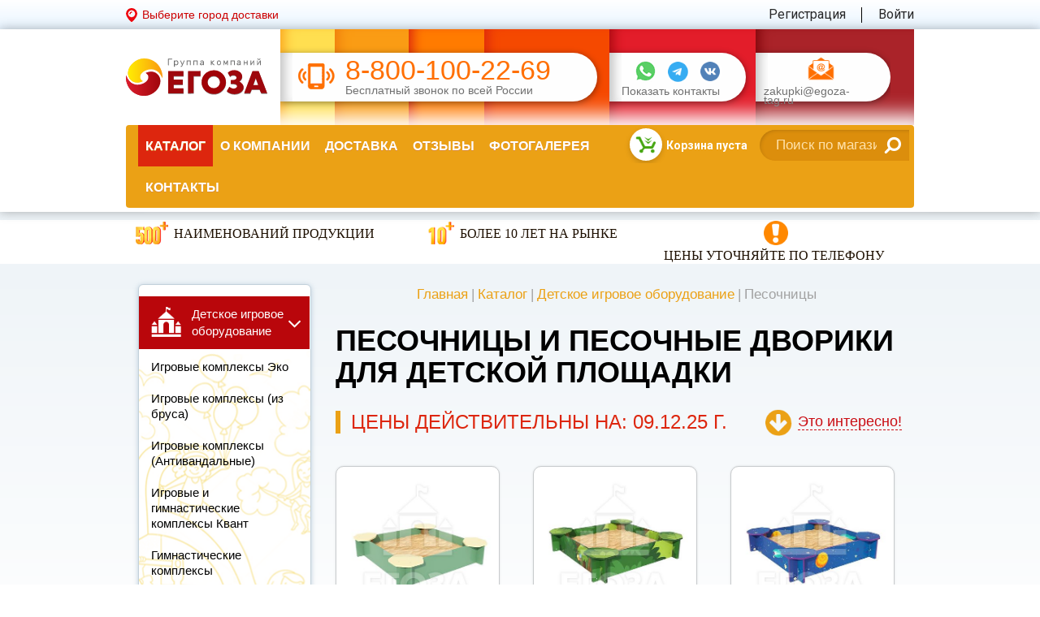

--- FILE ---
content_type: text/html; charset=utf-8
request_url: https://egoza-tag.ru/pesochnicy
body_size: 23994
content:
<!DOCTYPE html><html lang=ru class=html-category-page><head><meta http-equiv=X-UA-Compatible content="IE=edge"><meta name=msapplication-tap-highlight content=no><meta charset=utf-8><meta content="width=device-width,initial-scale=1,minimum-scale=1.0,maximum-scale=1.1,user-scalable=yes" name=viewport><meta name=format-detection content="telephone=no"><meta name=format-detection content="address=no"><title>Купить детские песочницы и песочные дворики для улицы, дачи, детской площадки. Доставка по всей России. Интернет-магазин</title><meta name=description content="Широкий выбор песочниц и песочных двориков для детских площадок в ГК &#34;Егоза&#34;. Мы поможем подобрать вам песочницу или песочный дворик для детских площадок по параметрам и цене. Доставка по всей России."><meta name=keywords content="Купить Песочные дворики и песочницы,качественные Песочные дворики и песочницы,уличные Песочные дворики и песочницы,Песочные дворики и песочницы спортивной площадки,Песочные дворики и песочницы детской площадки,Песочные дворики и песочницы детски сад,Песочные дворики и песочницы школы,Песочные дворики и песочницы стадиона,Песочные дворики и песочницы ГОСТ,Песочные дворики и песочницы дачу"><link rel=apple-touch-icon sizes=180x180 href=/apple-touch-icon.png><link rel=icon type=image/png sizes=32x32 href=/favicon-32x32.png><link rel=icon type=image/png sizes=16x16 href=/favicon-16x16.png><link rel=manifest href=/site.webmanifest.json><link rel=mask-icon href=/safari-pinned-tab.svg color=#5bbad5><meta name=msapplication-TileColor content=#da532c><meta name=theme-color content=#ffffff><meta name=twitter:card content=summary_large_image><meta name=twitter:site content="Группа компаний ЕГОЗА"><meta property=og:title content="Группа компаний ЕГОЗА"><meta property=og:description content="Оборудование для детских спортивных площадок и залов. Водонапорные башни Рожновского. Изделия для ЖКХ. Производство ГК «Егоза»."><meta property=og:site_name content="Группа компаний ЕГОЗА"><meta property=og:type content=website><meta property=og:image content=https://egoza-tag.ru/_i/img-preview.jpg><meta property=og:image:type content=image/jpg><meta property=og:image:width content=760><meta property=og:image:height content=370><meta property=og:url content=https://egoza-tag.ru><link href="https://fonts.googleapis.com/css?family=Open+Sans:400,300,600,700,800&amp;subset=latin,cyrillic" rel=stylesheet><link href="https://fonts.googleapis.com/css?family=Roboto:400,300,500,700,300italic,400italic,500italic,700italic&amp;subset=latin,cyrillic" rel=stylesheet><link href="https://fonts.googleapis.com/css?family=Roboto+Condensed" rel=stylesheet><link href="/bundles/styles/hwoxsauuqsxgt6tvu20qfqwccjmkg3km6ct05and0go1?v=a0a5WOo3gwMlsjrtJYSCXaI4hzHBIbEhEQ4LsclApuA1" rel=stylesheet><script src=//code.jivosite.com/widget/F05aBtvZjR async></script><body><script>(function(m,e,t,r,i,k,a){m[i]=m[i]||function(){(m[i].a=m[i].a||[]).push(arguments)};m[i].l=1*new Date();k=e.createElement(t),a=e.getElementsByTagName(t)[0],k.async=1,k.src=r,a.parentNode.insertBefore(k,a)})(window,document,"script","https://mc.yandex.ru/metrika/tag.js","ym");ym(19697737,"init",{clickmap:true,trackLinks:true,accurateTrackBounce:true,webvisor:true});</script><noscript><div><img src=https://mc.yandex.ru/watch/19697737 style=position:absolute;left:-9999px alt=""></div></noscript><div class=ajax-loading-block-window style=display:none></div><div id=dialog-notifications-success title=Уведомление style=display:none></div><div id=dialog-notifications-error title=Ошибка style=display:none></div><div id=dialog-notifications-warning title=Предупреждение style=display:none></div><div id=bar-notification class=bar-notification><span class=close title=Закрыть>&nbsp;</span></div><!--[if lte IE 7]><div style=clear:both;height:59px;text-align:center;position:relative><a href=http://www.microsoft.com/windows/internet-explorer/default.aspx target=_blank> <img src=/Themes/wiserv/Content/images/ie_warning.jpg height=42 width=820 alt="You are using an outdated browser. For a faster, safer browsing experience, upgrade for free today."> </a></div><![endif]--><div class="wrapper wrapper-inner"><div class=wis-pick_town><div class="container container__header"><div class=wis-pick_town-left><a href=#pick_town-popup class="wis-pick_town-link lnk-fancybox">Выберите город доставки</a></div><div class=wis-pick_town-right><div class=wis-pick_town-right-elem><a href=/register> Регистрация</a></div><div class=wis-pick_town-right-elem><a href=/login>Войти</a></div></div></div></div><header class=wis-header><div class="container container__header"><div class=wis-header__upper-row><a class=wis-header__logo href="/"><img src=/Themes/wiserv/content/_i/svg-logo.svg alt=""></a><div class=wis-header__info><div class=wis-header__bg-gradient><div class="wis-header__bg wis-header__bg--color1"></div><div class="wis-header__bg wis-header__bg--color2"></div><div class="wis-header__bg wis-header__bg--color3"></div><div class="wis-header__bg wis-header__bg--color4"></div><div class="wis-header__bg wis-header__bg--color5"></div><div class="wis-header__bg wis-header__bg--color6"></div></div><div class=wis-header__info-center><div class="wis-header__info-plank wis-header__info-plank--phone"><span class=wis-plank-phone-icon></span><div class=wis-header__phone><a href=tel:88001002269>8-800-100-22-69</a> <span class=wis-header__plank-bottom-text>Бесплатный звонок по всей России</span></div></div></div><div class=wis-header__info-contacts><div class="wis-header__info-plank wis-header__info-plank--contacts"><div class=wis-header__contacts-messangers><a href=https://wa.me/+79613003400 target=_blank class="wis-header__messanger-icon wis-header__messanger-icon--whatsapp"></a> <a href=https://t.me/egozatag target=_blank class="wis-header__messanger-icon wis-header__messanger-icon--tg"></a> <a href=https://vk.com/egoza_tag target=_blank class="wis-header__messanger-icon wis-header__messanger-icon--vk"></a></div><a href=#modal_header class=wis-header__plank-bottom-text data-fancybox-messangers-link>Показать контакты</a><div class=wis-header__contacts-modal id=modal_header><ul class=wis-modal_social><li class=skype>egoza-tag<li class=what>+7 (961) 300 34 00<li class=viber>+7 (961) 300 34 00</ul></div></div></div><div class=wis-header__info-mail><div class="wis-header__info-plank wis-header__info-plank--mail"><a href=mailto:zakupki@egoza-tag.ru class=wis-plank-mail-icon></a>  <a href=mailto:zakupki@egoza-tag.ru class=wis-header__plank-bottom-text>zakupki@egoza-tag.ru</a></div></div></div></div></div><div class="container container-big"><nav class="wis-navmain row"><div class="col-md-8 col-xs-4"><div class=wis-navmain_mobile-menu-btn><i class="fa fa-navicon"></i> <span>МЕНЮ</span></div><div class=wis-mobile-menu-fader></div><div class=wis-navmain-ul-wrapper><div class=wis-mobile-menu-header><div class=wis-search><form action=/search id=wis-js-catalog-search_box-bb8296bc-82e6-4801-b63c-8ffd5eb3381e method=get><input name=web type=hidden value=0> <input name=searchid type=hidden value=00000> <input class=wis-search__input type=text id=wis-js-catalog-search_box-button-f4daf1b3-ef45-4666-b5a2-4dcfc23ebc2b autocomplete=off name=text placeholder="Поиск по магазину"> <button class=wis-search__btn type=submit><i class="fa fa-search"></i></button></form></div><div class=wis-mobile-menu-close></div></div><ul><li class="wis-navmain-li catalog wis-navmain-li__current"><a class=wis-navmain-li__lnk href=/Catalog>Каталог</a><div class=wis-menu-level-two><ul class=wis-menu-level-two-item><li><a href=/detskoe-igrovoe-oborudovanie class=wis-menu-level-two__title> <span class=wis-menu-level-two__title-text>Детское игровое оборудование</span> </a><li><a href=/igrovye-kompleksy-eko class=wis-menu-level-two-item__lnk>Игровые комплексы Эко</a><li><a href=/igrovye-kompleksy-iz-brusa- class=wis-menu-level-two-item__lnk>Игровые комплексы (из бруса)</a><li><a href=/detskie-igrovye-kompleksy class=wis-menu-level-two-item__lnk>Игровые комплексы (Антивандальные)</a><li><a href=/igrovye-kompleksy-seriya-kvant class=wis-menu-level-two-item__lnk>Игровые и гимнастические комплексы Квант</a><li><a href=/gimnasticheskie-kompleksy-dlya-detej class=wis-menu-level-two-item__lnk>Гимнастические комплексы</a><li><a href=/detskoe-sportivnoe-oborudovanie class=wis-menu-level-two-item__lnk>Спортивное оборудование</a><li><a href=/sportploshhadki class=wis-menu-level-two-item__lnk>Спортплощадки</a><li><a href=/vorkaut class=wis-menu-level-two-item__lnk>Воркаут</a><li><a href=/kompleksy-dlya-sdachi-fizicheskikh-normativov class=wis-menu-level-two-item__lnk>Комплексы для сдачи физических нормативов</a><li><a href=/verevochnii_park_iz_armirovannogo_kanata class=wis-menu-level-two-item__lnk>Веревочный парк из армированного каната</a><li><a href=/ulichnye-trenazhery class=wis-menu-level-two-item__lnk>Уличные тренажеры</a><li><a href=/detskie-gorki class=wis-menu-level-two-item__lnk>Горки детские</a><li><a href=/kachalki-na-pruzhine class=wis-menu-level-two-item__lnk>Качалки на пружине</a><li><a href=/kachalki-balansiry class=wis-menu-level-two-item__lnk>Качалки балансиры</a><li><a href=/detskie-kacheli class=wis-menu-level-two-item__lnk>Качели</a><li><a href=/detskie-karuseli class=wis-menu-level-two-item__lnk>Карусели</a><li><a href=/besedki-stoliki-i-lavochki-dlya-detej class=wis-menu-level-two-item__lnk>Беседки для детей</a><li><a href=/pesochnicy class=wis-menu-level-two-item__lnk>Песочницы</a><li><a href=/bizibordy-i-razvivayushhie-elementy class=wis-menu-level-two-item__lnk>Бизиборды и развивающие элементы</a><li><a href=/coverage-children-playgrounds class=wis-menu-level-two-item__lnk>Покрытие для детских площадок</a><li><a href=/tenevye-navesy class=wis-menu-level-two-item__lnk>Теневые навесы</a><li><a href=/gotovye-resheniya-detskih-ploshchadok class=wis-menu-level-two-item__lnk>Готовые решения (АКЦИИ)</a></ul><ul class=wis-menu-level-two-item><li><a href=/reservoirs class=wis-menu-level-two__title> <span class=wis-menu-level-two__title-text>Резервуары и башни Рожновского</span> </a><li><a href=/water-tower-rozhnovsky class=wis-menu-level-two-item__lnk>Водонапорная башня Рожновского (по ТУ - ТП)</a><li><a href=/gorizontalnye-emkosti-dlya-vody class=wis-menu-level-two-item__lnk>Емкости (резервуары) для воды ГОРИЗОНТАЛЬНЫЕ</a><li><a href=/vertikalnye-emkosti-dlya-vody class=wis-menu-level-two-item__lnk>Емкости (резервуары) для воды ВЕРТИКАЛЬНЫЕ</a><li><a href=/silosy class=wis-menu-level-two-item__lnk>Силосы</a><li><a href=/metallokonstruktsii class=wis-menu-level-two-item__lnk>Металлоконструкции</a><li><a href=/rvs- class=wis-menu-level-two-item__lnk>РВС (тысячники)</a><li><a href=/angary class=wis-menu-level-two-item__lnk>Ангары</a><li><a href=/karkasy-i-fermy class=wis-menu-level-two-item__lnk>Каркасы и фермы</a></ul><ul class=wis-menu-level-two-item><li><a href=/izdeliya-is-zhkh class=wis-menu-level-two__title> <span class=wis-menu-level-two__title-text>Изделия для ЖКХ</span> </a><li><a href=/kontejnery-dlya-musora class=wis-menu-level-two-item__lnk>Контейнеры и бункеры для мусора</a><li><a href=/urny-dlya-musora class=wis-menu-level-two-item__lnk>Урны для мусора</a><li><a href=/gazonnye-ograzhdeniya class=wis-menu-level-two-item__lnk>Газонные ограждения и ограждения для МАФ</a><li><a href=/skami-i-lavochki class=wis-menu-level-two-item__lnk>Уличные скамейки и лавочки</a><li><a href=/pergoly class=wis-menu-level-two-item__lnk>Перголы</a><li><a href=/parklet-launzh-zona class=wis-menu-level-two-item__lnk>Парклеты</a><li><a href=/ulichnye-fonari class=wis-menu-level-two-item__lnk>Фонари уличные</a><li><a href=/ostanovochnyj-pavilon class=wis-menu-level-two-item__lnk>Остановочные павильоны</a><li><a href=/kurilki- class=wis-menu-level-two-item__lnk>Павильоны для курения</a><li><a href=/kontejnernaya-ploshchadka-dlya-musora class=wis-menu-level-two-item__lnk>Контейнерные площадки</a><li><a href=/plyazhnye-kabinki class=wis-menu-level-two-item__lnk>Пляжные кабинки и мебель</a><li><a href=/cvetniki class=wis-menu-level-two-item__lnk>Цветники</a><li><a href=/veloparkovka class=wis-menu-level-two-item__lnk>Велопарковки</a><li><a href=/oborudovanie-dlya-dressirovki-sobak class=wis-menu-level-two-item__lnk>Оборудование для дрессировки собак</a></ul><ul class=wis-menu-level-two-item><li><a href=/montazh-i-tekhnicheskaya-podderzhka class=wis-menu-level-two__title> <span class=wis-menu-level-two__title-text>Монтаж и техническая поддержка</span> </a><li><a href=/montazh-vodonapornykh-bashen-rozhnovskogo class=wis-menu-level-two-item__lnk>Монтаж водонапорных башен Рожновского</a><li><a href=/montazh-detskogo-igrovogo-oborudovaniya class=wis-menu-level-two-item__lnk>Монтаж детского игрового оборудования</a><li><a href=/montazh-pokrytiya-dlya-maf class=wis-menu-level-two-item__lnk>Монтаж покрытия для МАФ</a><li><a href=/poroshkovaya-pokraska class=wis-menu-level-two-item__lnk>Порошковая покраска</a></ul></div><li class=wis-navmain-li><a class=wis-navmain-li__lnk href=/about>О компании</a><li class=wis-navmain-li><a class=wis-navmain-li__lnk href=/delivery>Доставка</a><li class=wis-navmain-li><a class=wis-navmain-li__lnk href=/comments>Отзывы</a><li class=wis-navmain-li><a class=wis-navmain-li__lnk href=/gallery>Фотогалерея</a><li class=wis-navmain-li><a class=wis-navmain-li__lnk href=/contacts>Контакты</a></ul><div class=wis-navmain-ul-wrapper-btn><a class=wis-navmain-ul-wrapper-btn-in href=/register> Регистрация</a> <a class=wis-navmain-ul-wrapper-btn-in href=/login>Войти</a></div><div class=wis-mobile-menu-footer><div class=wis-mobile-menu_messangers><a href="https://api.whatsapp.com/send?phone=79613003400" target=_blank class=whatsapp></a> <a href=https://t.me/egozatag target=_blank class="wis-header__messanger-icon wis-header__messanger-icon--tg"></a> <a href=https://vk.com/egoza_tag target=_blank class="wis-header__messanger-icon wis-header__messanger-icon--vk"></a></div><div class=wis-mobile-menu-footer_links><a href=#question-popup class="wis-mobile-menu-footer_links-vopros lnk-fancybox">Задать вопрос</a></div></div></div></div><div class="col-md-4 col-xs-8"><div class=wis_cart><a href=/cart> <span class=wis_cart-table_cell> <span class=wis_cart-amount><span class="wis_cart-amount-num wis-js-shoppingcart-flyout_cart-count">Корзина пуста</span></span> <span class="wis_cart-price wis-js-shoppingcart-flyout_cart-price"> </span> </span><div class=wis_cart_mobile>0</div></a></div><div class=wis-search><form action=/search id=wis-js-catalog-search_box-f8c7915f-f7dc-4ad1-bc99-4e2e56521315 method=get><input name=web type=hidden value=0> <input name=searchid type=hidden value=00000> <input class=wis-search__input type=text id=wis-js-catalog-search_box-button-32f40bef-8fa0-4c60-970b-3560a184afde autocomplete=off name=text placeholder="Поиск по магазину"> <button class=wis-search__btn type=submit><i class="fa fa-search"></i></button></form></div></div></nav></div></header><div class=wis-top_flat><div class=wis-top_flat-block><div class=wis-top_flat-block-elem><a href=/Catalog><div class="wis-top_flat-block-elem-img wis-top_flat-block-elem-img__500"><div class=wis-img_crop-border><img src=/Themes/wiserv/content/_i/img-sertificate_500.png alt="500+ наименований продукции" title="500+ наименований продукции"></div></div><div class=wis-top_flat-block-elem-text>Наименований продукции</div></a></div><div class=wis-top_flat-block-elem><a href=/comments><div class=wis-top_flat-block-elem-img><div class=wis-img_crop-border><img src=/Themes/wiserv/content/_i/img-10_years.png alt="Более 10 лет на рынке" title="Более 10 лет на рынке"></div></div><div class=wis-top_flat-block-elem-text>Более 10 лет на рынке</div></a></div><div class=wis-top_flat-block-elem><a href=/contacts><div class=wis-top_flat-block-elem-img><div class=wis-img_crop-border><img src=/Themes/wiserv/content/_i/icon-interesting.png alt="Цены уточняйте по телефону" title="Цены уточняйте по телефону"></div></div><div class=wis-top_flat-block-elem-text style=padding-left:0>Цены уточняйте по телефону</div></a></div></div></div><div class="container container-big container-big_inner"><div class=row><div class="col-xs-3 hidden-xs hidden-sm"><div class=wis-left-side><div class="wis-left-menu wis-left-menu-catalog"><div class="wis-spoiler-menu open"><div class="wis-spoiler-menu__title wis-spoiler-menu__title_child">Детское игровое оборудование<i class="wis-fa wis-fa-angle-down"></i></div><div class=wis-spoiler-menu-hidden style=display:block><ul class=wis-child_new><li><a class="wis-left-menu__item wis-left-menu__item_catalog" href=/igrovye-kompleksy-eko><span class=wis-left-menu_item-name>Игровые комплексы Эко</span></a><li><a class="wis-left-menu__item wis-left-menu__item_catalog" href=/igrovye-kompleksy-iz-brusa-><span class=wis-left-menu_item-name>Игровые комплексы (из бруса)</span></a><li><a class="wis-left-menu__item wis-left-menu__item_catalog" href=/detskie-igrovye-kompleksy><span class=wis-left-menu_item-name>Игровые комплексы (Антивандальные)</span></a><li><a class="wis-left-menu__item wis-left-menu__item_catalog" href=/igrovye-kompleksy-seriya-kvant><span class=wis-left-menu_item-name>Игровые и гимнастические комплексы Квант</span></a><li><a class="wis-left-menu__item wis-left-menu__item_catalog" href=/gimnasticheskie-kompleksy-dlya-detej><span class=wis-left-menu_item-name>Гимнастические комплексы</span></a><li><a class="wis-left-menu__item wis-left-menu__item_catalog" href=/detskoe-sportivnoe-oborudovanie><span class=wis-left-menu_item-name>Спортивное оборудование</span></a><li><a class="wis-left-menu__item wis-left-menu__item_catalog" href=/sportploshhadki><span class=wis-left-menu_item-name>Спортплощадки</span></a><li><a class="wis-left-menu__item wis-left-menu__item_catalog" href=/vorkaut><span class=wis-left-menu_item-name>Воркаут</span></a><li><a class="wis-left-menu__item wis-left-menu__item_catalog" href=/kompleksy-dlya-sdachi-fizicheskikh-normativov><span class=wis-left-menu_item-name>Комплексы для сдачи физических нормативов</span></a><li><a class="wis-left-menu__item wis-left-menu__item_catalog" href=/verevochnii_park_iz_armirovannogo_kanata><span class=wis-left-menu_item-name>Веревочный парк из армированного каната</span></a><li><a class="wis-left-menu__item wis-left-menu__item_catalog" href=/ulichnye-trenazhery><span class=wis-left-menu_item-name>Уличные тренажеры</span></a><li><a class="wis-left-menu__item wis-left-menu__item_catalog" href=/detskie-gorki><span class=wis-left-menu_item-name>Горки детские</span></a><li><a class="wis-left-menu__item wis-left-menu__item_catalog" href=/kachalki-na-pruzhine><span class=wis-left-menu_item-name>Качалки на пружине</span></a><li><a class="wis-left-menu__item wis-left-menu__item_catalog" href=/kachalki-balansiry><span class=wis-left-menu_item-name>Качалки балансиры</span></a><li><a class="wis-left-menu__item wis-left-menu__item_catalog" href=/detskie-kacheli><span class=wis-left-menu_item-name>Качели</span></a><li><a class="wis-left-menu__item wis-left-menu__item_catalog" href=/detskie-karuseli><span class=wis-left-menu_item-name>Карусели</span></a><li><a class="wis-left-menu__item wis-left-menu__item_catalog" href=/besedki-stoliki-i-lavochki-dlya-detej><span class=wis-left-menu_item-name>Беседки для детей</span></a><li class=wis-menu-catalog_current><a class="wis-left-menu__item wis-left-menu__item_catalog" href=/pesochnicy><span class=wis-left-menu_item-name>Песочницы</span></a><li><a class="wis-left-menu__item wis-left-menu__item_catalog" href=/bizibordy-i-razvivayushhie-elementy><span class=wis-left-menu_item-name>Бизиборды и развивающие элементы</span></a><li><a class="wis-left-menu__item wis-left-menu__item_catalog" href=/coverage-children-playgrounds><span class=wis-left-menu_item-name>Покрытие для детских площадок</span></a><li><a class="wis-left-menu__item wis-left-menu__item_catalog" href=/tenevye-navesy><span class=wis-left-menu_item-name>Теневые навесы</span></a><li><a class="wis-left-menu__item wis-left-menu__item_catalog" href=/gotovye-resheniya-detskih-ploshchadok><span class=wis-left-menu_item-name>Готовые решения (АКЦИИ)</span></a></ul></div></div><div class=wis-spoiler-menu><div class="wis-spoiler-menu__title wis-spoiler-menu__title_reservoir">Резервуары и башни Рожновского<i class="wis-fa wis-fa-angle-down"></i></div><div class=wis-spoiler-menu-hidden><ul class=wis-reservoir><li><a class="wis-left-menu__item wis-left-menu__item_catalog" href=/water-tower-rozhnovsky><span class=wis-left-menu_item-name>Водонапорная башня Рожновского (по ТУ - ТП)</span></a><li><a class="wis-left-menu__item wis-left-menu__item_catalog" href=/gorizontalnye-emkosti-dlya-vody><span class=wis-left-menu_item-name>Емкости (резервуары) для воды ГОРИЗОНТАЛЬНЫЕ</span></a><li><a class="wis-left-menu__item wis-left-menu__item_catalog" href=/vertikalnye-emkosti-dlya-vody><span class=wis-left-menu_item-name>Емкости (резервуары) для воды ВЕРТИКАЛЬНЫЕ</span></a><li><a class="wis-left-menu__item wis-left-menu__item_catalog" href=/silosy><span class=wis-left-menu_item-name>Силосы</span></a><li><a class="wis-left-menu__item wis-left-menu__item_catalog" href=/metallokonstruktsii><span class=wis-left-menu_item-name>Металлоконструкции</span></a><li><a class="wis-left-menu__item wis-left-menu__item_catalog" href=/rvs-><span class=wis-left-menu_item-name>РВС (тысячники)</span></a><li><a class="wis-left-menu__item wis-left-menu__item_catalog" href=/angary><span class=wis-left-menu_item-name>Ангары</span></a><li><a class="wis-left-menu__item wis-left-menu__item_catalog" href=/karkasy-i-fermy><span class=wis-left-menu_item-name>Каркасы и фермы</span></a></ul></div></div><div class=wis-spoiler-menu><div class="wis-spoiler-menu__title wis-spoiler-menu__title_gkh">Изделия для ЖКХ<i class="wis-fa wis-fa-angle-down"></i></div><div class=wis-spoiler-menu-hidden><ul class=wis-gkh><li><a class="wis-left-menu__item wis-left-menu__item_catalog" href=/kontejnery-dlya-musora><span class=wis-left-menu_item-name>Контейнеры и бункеры для мусора</span></a><li><a class="wis-left-menu__item wis-left-menu__item_catalog" href=/urny-dlya-musora><span class=wis-left-menu_item-name>Урны для мусора</span></a><li><a class="wis-left-menu__item wis-left-menu__item_catalog" href=/gazonnye-ograzhdeniya><span class=wis-left-menu_item-name>Газонные ограждения и ограждения для МАФ</span></a><li><a class="wis-left-menu__item wis-left-menu__item_catalog" href=/skami-i-lavochki><span class=wis-left-menu_item-name>Уличные скамейки и лавочки</span></a><li><a class="wis-left-menu__item wis-left-menu__item_catalog" href=/pergoly><span class=wis-left-menu_item-name>Перголы</span></a><li><a class="wis-left-menu__item wis-left-menu__item_catalog" href=/parklet-launzh-zona><span class=wis-left-menu_item-name>Парклеты</span></a><li><a class="wis-left-menu__item wis-left-menu__item_catalog" href=/ulichnye-fonari><span class=wis-left-menu_item-name>Фонари уличные</span></a><li><a class="wis-left-menu__item wis-left-menu__item_catalog" href=/ostanovochnyj-pavilon><span class=wis-left-menu_item-name>Остановочные павильоны</span></a><li><a class="wis-left-menu__item wis-left-menu__item_catalog" href=/kurilki-><span class=wis-left-menu_item-name>Павильоны для курения</span></a><li><a class="wis-left-menu__item wis-left-menu__item_catalog" href=/kontejnernaya-ploshchadka-dlya-musora><span class=wis-left-menu_item-name>Контейнерные площадки</span></a><li><a class="wis-left-menu__item wis-left-menu__item_catalog" href=/plyazhnye-kabinki><span class=wis-left-menu_item-name>Пляжные кабинки и мебель</span></a><li><a class="wis-left-menu__item wis-left-menu__item_catalog" href=/cvetniki><span class=wis-left-menu_item-name>Цветники</span></a><li><a class="wis-left-menu__item wis-left-menu__item_catalog" href=/veloparkovka><span class=wis-left-menu_item-name>Велопарковки</span></a><li><a class="wis-left-menu__item wis-left-menu__item_catalog" href=/oborudovanie-dlya-dressirovki-sobak><span class=wis-left-menu_item-name>Оборудование для дрессировки собак</span></a></ul></div></div><div class=wis-spoiler-menu><div class="wis-spoiler-menu__title wis-spoiler-menu__title_technical-support">Монтаж и техническая поддержка<i class="wis-fa wis-fa-angle-down"></i></div><div class=wis-spoiler-menu-hidden><ul class=wis-technical-support><li><a class="wis-left-menu__item wis-left-menu__item_catalog" href=/montazh-vodonapornykh-bashen-rozhnovskogo><span class=wis-left-menu_item-name>Монтаж водонапорных башен Рожновского</span></a><li><a class="wis-left-menu__item wis-left-menu__item_catalog" href=/montazh-detskogo-igrovogo-oborudovaniya><span class=wis-left-menu_item-name>Монтаж детского игрового оборудования</span></a><li><a class="wis-left-menu__item wis-left-menu__item_catalog" href=/montazh-pokrytiya-dlya-maf><span class=wis-left-menu_item-name>Монтаж покрытия для МАФ</span></a><li><a class="wis-left-menu__item wis-left-menu__item_catalog" href=/poroshkovaya-pokraska><span class=wis-left-menu_item-name>Порошковая покраска</span></a></ul></div></div></div><div class=wis-clear></div><div class=wis-clear></div><div class=wis-left-presentation><div class=wis-left-presentation__title-wrapper><div class=wis-left-presentation__title><img alt="" class=wis-left-presentation__icon-title src=/Themes/wiserv/content/_i/icon-work_together.png> <span>Почему с&nbsp;нами работают по&nbsp;всей России?</span></div></div><a class="btn btn-sm" href=/_files/presentation_vbr.pdf target=blank_>СМОТРЕТЬ ПРЕЗЕНТАЦИЮ</a><div class="wis-dwnld wis-dwnld-left wis-dwnld--pdf"><a download href=/_files/presentation_vbr.pdf> <span class=underline>Скачать</span> <span class=wis-dwnld__text> презентацию<br> в формате PDF </span> </a></div></div><div class=wis-clear></div><p>&nbsp;<div class="wis-reviews wis-reviews-small"><div class=wis-reviews-small__wrapper><div class=wis-reviews-small__yellow></div><div class=wis-reviews-small__orange><div class=wis-reviews-small__title>Отзывы о нас</div><div class="wis-review-slider wis-reviews-small__slider"><div class="wis-review-item wis-reviews-small__item"><div class="wis-review-item__text wis-review-item__text--small">Добрый день! Заказывали воркаут, ворота для мини-футбола, баскетбольное кольцо, тренажеры, скамейки и урны. Шикарное оборудование, качественное и относительно не дорогое. с. Васильково в восторге. Очень быстрый монтаж, доброжелательные менеджер и бри<span class=wis-js-comments-show-ae374151-e24d-49a1-a712-b2a52b163846 style=display:none>гада мастеров, устанавливающих оборудование. Всем огромное спасибо!!! Рекомендую</span><span class=wis-js-comments-hide-e214ebd0-8b32-4f9e-9d35-98988c92065b>...</span><br> <a class=wis-js-comments-hide-e214ebd0-8b32-4f9e-9d35-98988c92065b href=# onclick="$('.wis-js-comments-hide-e214ebd0-8b32-4f9e-9d35-98988c92065b').hide();$('.wis-js-comments-show-ae374151-e24d-49a1-a712-b2a52b163846').show();$('.slick-slider').slick('refresh');return false">весь отзыв</a></div><div class="wis-review-item__text wis-review-item__text--small"><div class=wis-review-item-author__company><span>Анжела</span>Администрация муниципального образования Родыгинское сельское поселение Советского района Кировской области</div></div></div><div class="wis-review-item wis-reviews-small__item"><div class="wis-review-item__text wis-review-item__text--small">ГК "Егоза" - поставщик качественного, яркого, надежного оборудования. Цена, качество и отличная работа всей команды. Выражаем особую благодарность менеджеру Максиму за отзывчивость, вовлеченность, оперативность и отличную работу.</div><div class="wis-review-item__text wis-review-item__text--small"><div class=wis-review-item-author__company><span>Джиргал Владимировна</span>Администрация Чолунхамурского СМО Республики Калмыкия</div></div></div><div class="wis-review-item wis-reviews-small__item"><div class="wis-review-item__text wis-review-item__text--small">Хотелось бы выразить благодарность Группе компаний Егоза и Максиму - менеджеру, за отзывчивость, оперативность, вежливое и внимательное отношение к нашим просьбам. Мира и процветания Вам!</div><div class="wis-review-item__text wis-review-item__text--small"><div class=wis-review-item-author__company><span>Архитектор администрации Ики-Бурульского РМО Республики Калмыкия</span>Ики-Бурульское РМО Республики Калмыкия</div></div></div><div class="wis-review-item wis-reviews-small__item"><div class="wis-review-item__text wis-review-item__text--small">В целях устойчивого водоснабжения, в п. Бага-Чонос проведены ремонтные работы на водозаборе: установлена водонапорная башня Рожновского, емкостью 100 м3; заменены два насоса на артезианских скважинах, а также выполнено ограждение по периметру водозаб<span class=wis-js-comments-show-c7179d00-8421-4932-b987-3b08a1b789cc style=display:none>ора в рамках реализации программы «Реализация социально значимых проектов развития территорий муниципальных образований основанных на местных инициативах». Благодарим ГК Егоза, в лице менеджера Максима и ИП Андреев за качественную реализацию нашей задачи. Реализовано в срок. Спасиб</span><span class=wis-js-comments-hide-6968dd82-b7f8-4f30-974b-9fdfd2def00a>...</span><br> <a class=wis-js-comments-hide-6968dd82-b7f8-4f30-974b-9fdfd2def00a href=# onclick="$('.wis-js-comments-hide-6968dd82-b7f8-4f30-974b-9fdfd2def00a').hide();$('.wis-js-comments-show-c7179d00-8421-4932-b987-3b08a1b789cc').show();$('.slick-slider').slick('refresh');return false">весь отзыв</a></div><div class="wis-review-item__text wis-review-item__text--small"><div class=wis-review-item-author__company><span>Олег Мутулович</span>Бага-Чоносовское сельское муниципальное образование Целинного района Республики Калмыкия</div></div></div><div class="wis-review-item wis-reviews-small__item"><div class="wis-review-item__text wis-review-item__text--small">От всей души хочу поблагодарить компанию "Егоза" за их продукцию, индивидуальный подход и лояльность. На протяжении многих лет приобретаем детское спортивное и игровое оборудование. Довольны качеством продукции, дорожим нашим сотрудничеством! Желаем <span class=wis-js-comments-show-525da2e5-9a22-427e-841c-78846873f65d style=display:none>компании процветания, развития, новых идей и достижения намеченных целей. С уважением , глава Харлуского сельского поселения И.П. Михала</span><span class=wis-js-comments-hide-676f9370-eb1e-47b4-b3fa-5c1e8eef9215>...</span><br> <a class=wis-js-comments-hide-676f9370-eb1e-47b4-b3fa-5c1e8eef9215 href=# onclick="$('.wis-js-comments-hide-676f9370-eb1e-47b4-b3fa-5c1e8eef9215').hide();$('.wis-js-comments-show-525da2e5-9a22-427e-841c-78846873f65d').show();$('.slick-slider').slick('refresh');return false">весь отзыв</a></div><div class="wis-review-item__text wis-review-item__text--small"><div class=wis-review-item-author__company><span>Ирина Михалап</span>Администрация Харлуского сельского поселения</div></div></div><div class="wis-review-item wis-reviews-small__item"><div class="wis-review-item__text wis-review-item__text--small">Добрый день) Ура! Наконец то у наших детишек появилась детская площадка. В нашей деревне всего 37 дворов и 84 фактически проживающих жителя, нет магазина, почтового отделения, фапа, детского сада, школы, есть только очень старый СК, детская площадка<span class=wis-js-comments-show-1a74556c-f1c1-422a-b963-c508ccea96d9 style=display:none> единственное облагороженное место, дети просто в восторге, обыкновенные деревенские ребятишки, которые добираются в сад и школу 5 км, и тут у них вдруг появились современные качели, к которым они сами шли несколько месяцев, помогали проводить акции в поддержку проекта, переживали... а скамейки на детской площадке единственное место где бабушки могут посидеть и пообщаться, тренажеры же для деревни просто бомба))))) никто не ожидал...но все верили и старались....самое вкусное место - скамейка под дубом - мечта для любителей чтения))))) Мы полностью удовлетворены качеством, быстротой изготовления и установкой. Нам нравится удобство, цветовая гамма и продуманность деталей, позволяющая не переживать за детей. Детская площадка в активной эксплуатации в течении месяца, думаем дальше сможем более детально оценить по оборудованию</span><span class=wis-js-comments-hide-7a034ffc-3636-48e1-9ce3-03e6c67800d7>...</span><br> <a class=wis-js-comments-hide-7a034ffc-3636-48e1-9ce3-03e6c67800d7 href=# onclick="$('.wis-js-comments-hide-7a034ffc-3636-48e1-9ce3-03e6c67800d7').hide();$('.wis-js-comments-show-1a74556c-f1c1-422a-b963-c508ccea96d9').show();$('.slick-slider').slick('refresh');return false">весь отзыв</a></div><div class="wis-review-item__text wis-review-item__text--small"><div class=wis-review-item-author__company><span>Елена Алексеевна</span>Администрация МО &quot;Новогорское&quot; Граховского района Удмуртской Республики</div></div></div><div class="wis-review-item wis-reviews-small__item"><div class="wis-review-item__text wis-review-item__text--small">Уважаемый Александр Владимирович! Примите самые теплые и искренние поздравления по случаю Дня предпринимателя! Поздравляем Вас с праздником, хочу выразить Вам, замечательному человеку, своё признание и уважение. Администрация сельского поселения Ве<span class=wis-js-comments-show-495efa51-b3f7-4c61-8cb2-fe907caaa494 style=display:none>псское национальное благодарна Вам за активную жизненную позицию, взаимодействие и сотрудничество в решении социально-значимых задач, направленных на развитие сельского поселения Вепсское национальное. В этот замечательный день желаю Вам крепкого здоровья. Пусть каждый день дарит радость и положительные эмоции, ведь это и есть залог долгожительства</span><span class=wis-js-comments-hide-13171396-0cd1-4452-9ddb-2a1cebdca3fe>...</span><br> <a class=wis-js-comments-hide-13171396-0cd1-4452-9ddb-2a1cebdca3fe href=# onclick="$('.wis-js-comments-hide-13171396-0cd1-4452-9ddb-2a1cebdca3fe').hide();$('.wis-js-comments-show-495efa51-b3f7-4c61-8cb2-fe907caaa494').show();$('.slick-slider').slick('refresh');return false">весь отзыв</a></div><div class="wis-review-item__text wis-review-item__text--small"><div class=wis-review-item-author__company><span>Иванова Л.В.</span>Глава сельского поселения Вепсское национальное</div></div></div><div class="wis-review-item wis-reviews-small__item"><div class="wis-review-item__text wis-review-item__text--small">ТОО Егеменди Курылыс выражает благодарность Группе компаний "Егоза" за успешное и плодотворное сотрудничество. Детское игровое оборудование поставили в срок, быстро и надёжно смонтировали. Огромное спасибо бригаде монтажников и лично менеджеру Насул<span class=wis-js-comments-show-5e6f1ad4-1990-488d-9fbd-edda84cb2709 style=display:none>ину Максиму, за оперативность, качество продукции и высокий профессионализм</span><span class=wis-js-comments-hide-9efe7a32-fd8a-4433-9de3-c7e4b5d65c99>...</span><br> <a class=wis-js-comments-hide-9efe7a32-fd8a-4433-9de3-c7e4b5d65c99 href=# onclick="$('.wis-js-comments-hide-9efe7a32-fd8a-4433-9de3-c7e4b5d65c99').hide();$('.wis-js-comments-show-5e6f1ad4-1990-488d-9fbd-edda84cb2709').show();$('.slick-slider').slick('refresh');return false">весь отзыв</a></div><div class="wis-review-item__text wis-review-item__text--small"><div class=wis-review-item-author__company><span>Багит Карамурзин</span>ТОО Егеменди Курылыс, Казахстан</div></div></div><div class="wis-review-item wis-reviews-small__item"><div class="wis-review-item__text wis-review-item__text--small">Детский спортивно - оздоровительный лагерь "Ветерок" Орловской области выражает благодарность ГК "Егоза" г. Таганрог и бригадам монтажников, а именно: Юрию, Александру, Петру, Вадиму и Евгению. Команда, несмотря на сложные погодные условия, качествен<span class=wis-js-comments-show-13e4109e-5f9d-4e94-a8b5-d7093975b3c0 style=display:none>но и своевременно провели установку ограждения и монтаж спортивного оборудования лагеря. Ребята, спасибо большое за Ваш высокий профессионализм, порядочность, ответственность и добросовестный труд!!! Компании "Егоза" мы желаем процветания, долголетия и побольше таких же надёжных и добросовестных сотрудников!!</span><span class=wis-js-comments-hide-c8773cbf-6a1b-476a-932f-d451e00532a6>...</span><br> <a class=wis-js-comments-hide-c8773cbf-6a1b-476a-932f-d451e00532a6 href=# onclick="$('.wis-js-comments-hide-c8773cbf-6a1b-476a-932f-d451e00532a6').hide();$('.wis-js-comments-show-13e4109e-5f9d-4e94-a8b5-d7093975b3c0').show();$('.slick-slider').slick('refresh');return false">весь отзыв</a></div><div class="wis-review-item__text wis-review-item__text--small"><div class=wis-review-item-author__company><span>Сагина Оксана Станиславовна</span>Детский спортивно-оздоровительный лагерь &quot;Ветерок&quot;</div></div></div><div class="wis-review-item wis-reviews-small__item"><div class="wis-review-item__text wis-review-item__text--small">Администрация Краснознаменского муниципального образования и жители п. Краснознаменский, выражают слова благодарности Группе компаний "ЕГОЗА" за отличную работу, отзывчивость. По программе местных инициатив заказали игровую детскую площадку. Заказ ис<span class=wis-js-comments-show-bcb35743-4377-4a29-bc9c-dec875b7d90f style=display:none>полнили и доставили досрочно. отдельное спасибо менеджеру Борзенковой Натальи, всегда отзывчива, выслушает, подскажет, своевременно отвечает на звонок, обязательно перезванивает, если обещала. СПАСИБО Вам всем за отличную работу</span><span class=wis-js-comments-hide-305139ed-5621-4421-894c-9ae6b4d6b598>...</span><br> <a class=wis-js-comments-hide-305139ed-5621-4421-894c-9ae6b4d6b598 href=# onclick="$('.wis-js-comments-hide-305139ed-5621-4421-894c-9ae6b4d6b598').hide();$('.wis-js-comments-show-bcb35743-4377-4a29-bc9c-dec875b7d90f').show();$('.slick-slider').slick('refresh');return false">весь отзыв</a></div><div class="wis-review-item__text wis-review-item__text--small"><div class=wis-review-item-author__company><span>Спиваков Алексей</span>Администрация Краснознаменского муниципального образования</div></div></div><div class="wis-review-item wis-reviews-small__item"><div class="wis-review-item__text wis-review-item__text--small">Администрация Зоркинского муниципального образования и жители сел Золотовка, Воротаевка выражают слова благодарности Группе компаний "ЕГОЗА" за отличную работу, отзывчивость, понимание. По программе местных инициатив заказали изготовление и доставку <span class=wis-js-comments-show-2b1900cd-d3eb-434b-9994-df9630f0397d style=display:none>водонапорной башни Рожновского, причем на наших условиях и пожеланиях. Заказ исполнили и доставили досрочно. Очень приятно было общаться с менеджером Борзенковой Натальей, всегда отзывчива, выслушает, подскажет, своевременно отвечает на звонок, обязательно перезванивает, если обещала. СПАСИБО Вам всем за отличную работу, с такими поставщиками приятно работать. Надеемся на дальнейшее сотрудничество</span><span class=wis-js-comments-hide-ed1fd557-8f0a-4c2f-9831-964ddc7d7724>...</span><br> <a class=wis-js-comments-hide-ed1fd557-8f0a-4c2f-9831-964ddc7d7724 href=# onclick="$('.wis-js-comments-hide-ed1fd557-8f0a-4c2f-9831-964ddc7d7724').hide();$('.wis-js-comments-show-2b1900cd-d3eb-434b-9994-df9630f0397d').show();$('.slick-slider').slick('refresh');return false">весь отзыв</a></div><div class="wis-review-item__text wis-review-item__text--small"><div class=wis-review-item-author__company><span>Папуця Татьяна Владимировна</span>Администрация Зоркинского муниципального образования Марксовского муниципального района Саратовской области</div></div></div><div class="wis-review-item wis-reviews-small__item"><div class="wis-review-item__text wis-review-item__text--small">Администрация Салтыковского муниципального образования выражает благодарность группе компаний "Егоза", бригаде монтажников и лично менеджеру Борзенковой Наталье за приобретение и установку спортивной площадки и газонного ограждения. Спасибо за операт<span class=wis-js-comments-show-8bfd6d85-4594-4b8d-80b3-dad3c8c25871 style=display:none>ивность, качество продукции и высокий профессионализм</span><span class=wis-js-comments-hide-60b000a0-ebb6-47f4-a688-16f431167b6d>...</span><br> <a class=wis-js-comments-hide-60b000a0-ebb6-47f4-a688-16f431167b6d href=# onclick="$('.wis-js-comments-hide-60b000a0-ebb6-47f4-a688-16f431167b6d').hide();$('.wis-js-comments-show-8bfd6d85-4594-4b8d-80b3-dad3c8c25871').show();$('.slick-slider').slick('refresh');return false">весь отзыв</a></div><div class="wis-review-item__text wis-review-item__text--small"><div class=wis-review-item-author__company><span>Сламихина Людмила Евгеньевна</span>Администрация Салтыковского муниципального образования</div></div></div><div class="wis-review-item wis-reviews-small__item"><div class="wis-review-item__text wis-review-item__text--small">Администрация Липовского муниципального образования и жители с.Заря выражают слова благодарности Группе компаний "ЕГОЗА" за отличную работу. По программе местных инициатив заказали изготовление и доставку водонапорной башни Рожновского. Заказ исполни<span class=wis-js-comments-show-ca82fd8d-800e-419f-bdc8-6a17729d4c7c style=display:none>ли в срок и доставили без задержек . Огромное спасибо менеджеру сопровождающему наш проект Наталье Борзенковой СПАСИБО Вам</span><span class=wis-js-comments-hide-1ce9bc58-0f50-47ba-baa3-07abf1cea552>...</span><br> <a class=wis-js-comments-hide-1ce9bc58-0f50-47ba-baa3-07abf1cea552 href=# onclick="$('.wis-js-comments-hide-1ce9bc58-0f50-47ba-baa3-07abf1cea552').hide();$('.wis-js-comments-show-ca82fd8d-800e-419f-bdc8-6a17729d4c7c').show();$('.slick-slider').slick('refresh');return false">весь отзыв</a></div><div class="wis-review-item__text wis-review-item__text--small"><div class=wis-review-item-author__company><span>Ткаченко Галина Васильевна</span>Администрация Липовского муниципального образования Марксовского муниципального района Саратовской области</div></div></div><div class="wis-review-item wis-reviews-small__item"><div class="wis-review-item__text wis-review-item__text--small">Масштабно и с размахом прошёл сегодня день деревни Юриха, одновременно с этим знаменитым событием торжественно состоялось открытие новой детской спортивной площадки, созданной при поддержке Управления культуры Администрации Сарапульского района в лиц<span class=wis-js-comments-show-8f82f4b5-d77d-4643-b63b-369acb789555 style=display:none>е Юрихинского сельского дома культуры по общественной инициативе жителей. На мероприятии присутствовали почётные гости: депутат Государственной думы Федерального собрания Российской Федерации Валерий Викторович Бузилов и Глава Сарапульского района Игорь Владиславович Асабин. Успешная реализация проекта является примером конструктивного и эффективного взаимодействия района, поселения и жителей. В честь открытия знакового объекта вместе с почётными гостями посадили рябиновую Аллею детства. Благодарю Группу компаний Егоза за поставленное, установленное качественное и сертифицированное оборудование детской площадки</span><span class=wis-js-comments-hide-e425e1a5-22c7-49dc-89fc-7d797e4dcf45>...</span><br> <a class=wis-js-comments-hide-e425e1a5-22c7-49dc-89fc-7d797e4dcf45 href=# onclick="$('.wis-js-comments-hide-e425e1a5-22c7-49dc-89fc-7d797e4dcf45').hide();$('.wis-js-comments-show-8f82f4b5-d77d-4643-b63b-369acb789555').show();$('.slick-slider').slick('refresh');return false">весь отзыв</a></div><div class="wis-review-item__text wis-review-item__text--small"><div class=wis-review-item-author__company><span>Максим Владимирович</span>Администрация Муниципального Образования &#171; Нечкинское&#187;</div></div></div><div class="wis-review-item wis-reviews-small__item"><div class="wis-review-item__text wis-review-item__text--small">Коллектив ГБСУ АО "Октябрьский психоневрологический интернат" выражает огромную благодарность Вам и Вашему коллективу за качественное выполнение работ в кратчайшие сроки по модернизации сооружения для создания запаса воды. С уважением, Коллектив ГБС<span class=wis-js-comments-show-65a300cf-bf27-458e-a782-4d36df4ca1fe style=display:none>У АО "Октябрьский психоневрологический интернат", Архангельской области</span><span class=wis-js-comments-hide-0cacc125-d7af-43e8-a1da-ce818acdf6f9>...</span><br> <a class=wis-js-comments-hide-0cacc125-d7af-43e8-a1da-ce818acdf6f9 href=# onclick="$('.wis-js-comments-hide-0cacc125-d7af-43e8-a1da-ce818acdf6f9').hide();$('.wis-js-comments-show-65a300cf-bf27-458e-a782-4d36df4ca1fe').show();$('.slick-slider').slick('refresh');return false">весь отзыв</a></div><div class="wis-review-item__text wis-review-item__text--small"><div class=wis-review-item-author__company><span>Татьяна</span>ГБСУ АО &quot;Октябрьский психоневрологический интернат&quot; Архангельской области</div></div></div><div class="wis-review-item wis-reviews-small__item"><div class="wis-review-item__text wis-review-item__text--small">Выражаем благодарность Группе компаний "Егоза" за успешное и плодотворное сотрудничество. Детское игровое оборудование поставили в срок, быстро и надёжно смонтировали! Деткам все очень нравится!!! А также за оказанную помощь в установке столбов для б<span class=wis-js-comments-show-4b779f98-6ca9-4ce4-87b1-2ceaf261ff46 style=display:none>аннеров ко Дню Победы! Ребята большие молодцы, все знают и любят свое дело!!! Спасибо! Будем работать дальше!!</span><span class=wis-js-comments-hide-00749885-490f-47ca-be3a-5c11d973b640>...</span><br> <a class=wis-js-comments-hide-00749885-490f-47ca-be3a-5c11d973b640 href=# onclick="$('.wis-js-comments-hide-00749885-490f-47ca-be3a-5c11d973b640').hide();$('.wis-js-comments-show-4b779f98-6ca9-4ce4-87b1-2ceaf261ff46').show();$('.slick-slider').slick('refresh');return false">весь отзыв</a></div><div class="wis-review-item__text wis-review-item__text--small"><div class=wis-review-item-author__company><span>Ирина Филина</span>Администрация Ильинского сельского поселения</div></div></div><div class="wis-review-item wis-reviews-small__item"><div class="wis-review-item__text wis-review-item__text--small">Выражаем свою благодарность Вашей компании и группе монтажников за реализацию наших мыслей и установку баскетбольного кольца! Желаем вам процветания и побольше новых клиентов!</div><div class="wis-review-item__text wis-review-item__text--small"><div class=wis-review-item-author__company><span>Алёна</span>Батутный центр &quot;В Облака&quot;</div></div></div><div class="wis-review-item wis-reviews-small__item"><div class="wis-review-item__text wis-review-item__text--small">Большое спасибо компании Егоза, второй раз заказываю у них детскую площадку, все на высшем уровне, большое спасибо менеджеру Максиму, все организовал от а до я. Буду вас рекомендовать.</div><div class="wis-review-item__text wis-review-item__text--small"><div class=wis-review-item-author__company><span>Георгий</span>Частное лицо</div></div></div><div class="wis-review-item wis-reviews-small__item"><div class="wis-review-item__text wis-review-item__text--small">Хочется сказать спасибо компании Егоза и лично менеджеру - Владимиру, а так же поблагодарить бригаду монтажников. Ребята ваши просто молодцы. Мне было с ними очень приятно работать. Поработали на совесть как говорят. Я тоже старался не ударить в гряз<span class=wis-js-comments-show-0ef1110b-8826-4181-b018-b87fde988036 style=display:none>ь лицом. Ты им от нас ещё передай слова благодарности, и когда поедут отвезти и установить 50 кубовую то пожалуйста только их отправьте</span><span class=wis-js-comments-hide-f5cdb296-8018-4688-be25-f7b0dc179637>...</span><br> <a class=wis-js-comments-hide-f5cdb296-8018-4688-be25-f7b0dc179637 href=# onclick="$('.wis-js-comments-hide-f5cdb296-8018-4688-be25-f7b0dc179637').hide();$('.wis-js-comments-show-0ef1110b-8826-4181-b018-b87fde988036').show();$('.slick-slider').slick('refresh');return false">весь отзыв</a></div><div class="wis-review-item__text wis-review-item__text--small"><div class=wis-review-item-author__company><span>Далгатов Хаджимурад Гитинамагомедович</span>ООО Даггеомониторинг</div></div></div><div class="wis-review-item wis-reviews-small__item"><div class="wis-review-item__text wis-review-item__text--small">Заказывали водонапорную башню на 15 м.куб. Впечатлил подход к условиям и просьбам заказчика, а также гибкий ценовой подход, быстрое изготовление и доставка, профессиональная монтажная бригада. Особая благодарность менеджеру Максиму за постоянную инфо<span class=wis-js-comments-show-d15c1a5a-fcbd-47b4-a081-c05e455b406d style=display:none>рмационную поддержку. С уважением, инженер по пожарной безопасности Головин В.В</span><span class=wis-js-comments-hide-fc94156a-bb1f-41d2-a7f5-4fcb3e5c0a87>...</span><br> <a class=wis-js-comments-hide-fc94156a-bb1f-41d2-a7f5-4fcb3e5c0a87 href=# onclick="$('.wis-js-comments-hide-fc94156a-bb1f-41d2-a7f5-4fcb3e5c0a87').hide();$('.wis-js-comments-show-d15c1a5a-fcbd-47b4-a081-c05e455b406d').show();$('.slick-slider').slick('refresh');return false">весь отзыв</a></div><div class="wis-review-item__text wis-review-item__text--small"><div class=wis-review-item-author__company><span>Валерий</span>ООО &quot;Щигровское Православное Братство во Имя Святой Троицы&quot;</div></div></div><div class="wis-review-item wis-reviews-small__item"><div class="wis-review-item__text wis-review-item__text--small">Администрация МО "Факельское" выражает огромную благодарность Вам и Вашему коллективу за плодотворное сотрудничество, своевременность и ответственность при выполнении поставленных задач. Вы зарекомендовали себя как надежный поставщик, способный выпол<span class=wis-js-comments-show-b9a0fa53-5853-4d58-8d59-1c2b50f297ee style=display:none>нять сложные задачи на высоком профессиональном уровне. Искренне желаю Вам и Вашей компании процветания, стабильности, дальнейших успехов в вашей деятельности и надежных партнеров. С уважением, Глава МО "Факельское"</span><span class=wis-js-comments-hide-b2b949c8-9bb6-4fc5-abef-04763e690675>...</span><br> <a class=wis-js-comments-hide-b2b949c8-9bb6-4fc5-abef-04763e690675 href=# onclick="$('.wis-js-comments-hide-b2b949c8-9bb6-4fc5-abef-04763e690675').hide();$('.wis-js-comments-show-b9a0fa53-5853-4d58-8d59-1c2b50f297ee').show();$('.slick-slider').slick('refresh');return false">весь отзыв</a></div><div class="wis-review-item__text wis-review-item__text--small"><div class=wis-review-item-author__company><span>Ольга</span>Администрация МО &quot;Факельское&quot;</div></div></div><div class="wis-review-item wis-reviews-small__item"><div class="wis-review-item__text wis-review-item__text--small">Администрация муниципального образования "Икрянинский район" в лице и.о. Главы Степанова Александра Евгеньевича, выражает благодарность Индивидуальному предпринимателю Андрееву Александру Владимировичу за поставку 2-х Водонапорных башен Рожновского о<span class=wis-js-comments-show-6c9ffa50-4700-4ccd-955e-3991b05e2e6f style=display:none>бъемом 25 м.куб. Своевременная поставка товара, высокое качество оборудование, компетентность специалистов, это выделяет ГК "Егоза" среди производителей в данной области. Надеемся на дальнейшее сотрудничество! С Уважением, Степанов А.Е</span><span class=wis-js-comments-hide-d06ebb51-a9ff-4c81-840d-6e1b6bf28847>...</span><br> <a class=wis-js-comments-hide-d06ebb51-a9ff-4c81-840d-6e1b6bf28847 href=# onclick="$('.wis-js-comments-hide-d06ebb51-a9ff-4c81-840d-6e1b6bf28847').hide();$('.wis-js-comments-show-6c9ffa50-4700-4ccd-955e-3991b05e2e6f').show();$('.slick-slider').slick('refresh');return false">весь отзыв</a></div><div class="wis-review-item__text wis-review-item__text--small"><div class=wis-review-item-author__company><span>Александр Степанов</span>Администрация муниципального образования &quot;Икрянинский район&quot;</div></div></div><div class="wis-review-item wis-reviews-small__item"><div class="wis-review-item__text wis-review-item__text--small">Компания ООО "АККОНДМОЛОКО" в лице Директора Фомина Николая Витальевича, благодарит Индивидуального предпринимателя Андреева Александра Владимировича (ГК "ЕГОЗА") за поставку Водонапорной башни Рожновского 50 м.куб. Высокое качество товара, гибкие ус<span class=wis-js-comments-show-adb9f605-c726-49b4-a4b8-4880a3e0d0d8 style=display:none>ловия оплаты, предоставление информации на всех этапах работы (включая фото-отчет готовой продукции), своевременная поставка, вот за это хочется поблагодарить весь коллектив ГК "ЕГОЗА". Особую благодарность хочется сказать, Максиму Александровичу (ведущему специалисту по работе с клиентами), решение всех вопросов по ходу исполнения контракта выполнялись быстро и качественно. С Уважением, Н.В. Фоми</span><span class=wis-js-comments-hide-b9f0e63e-9375-4190-848d-0fd0c53b6f85>...</span><br> <a class=wis-js-comments-hide-b9f0e63e-9375-4190-848d-0fd0c53b6f85 href=# onclick="$('.wis-js-comments-hide-b9f0e63e-9375-4190-848d-0fd0c53b6f85').hide();$('.wis-js-comments-show-adb9f605-c726-49b4-a4b8-4880a3e0d0d8').show();$('.slick-slider').slick('refresh');return false">весь отзыв</a></div><div class="wis-review-item__text wis-review-item__text--small"><div class=wis-review-item-author__company><span>Николай Фомин</span>ООО &quot;АККОНДМОЛОКО&quot;</div></div></div><div class="wis-review-item wis-reviews-small__item"><div class="wis-review-item__text wis-review-item__text--small">ООО « Звезда» п. Ровеньки, Белгородской области, 21.12.2018 год Уважаемый Максим Александрович ! Благодарим Вас и всех сотрудников за своевременное выполнение договорных обязательств по поставке водонапорной башни Рожновского. Качество работы, с<span class=wis-js-comments-show-6999fc47-9df0-4a56-80f2-78157799de25 style=display:none>роки, оперативная доставка превзошли наши ожидания. Спасибо за Вашу ответственность и порядочность. Поздравляем Вас с Новым годом и Рождеством! Желаем Вам реализовать много новых интересных и результативных проектов! Здоровья и благополучия</span><span class=wis-js-comments-hide-2fc20972-b7b5-4c2c-a3aa-6d2cd437caed>...</span><br> <a class=wis-js-comments-hide-2fc20972-b7b5-4c2c-a3aa-6d2cd437caed href=# onclick="$('.wis-js-comments-hide-2fc20972-b7b5-4c2c-a3aa-6d2cd437caed').hide();$('.wis-js-comments-show-6999fc47-9df0-4a56-80f2-78157799de25').show();$('.slick-slider').slick('refresh');return false">весь отзыв</a></div><div class="wis-review-item__text wis-review-item__text--small"><div class=wis-review-item-author__company><span>Ольга Егоровна</span>ООО &quot;Звезда&quot;</div></div></div><div class="wis-review-item wis-reviews-small__item"><div class="wis-review-item__text wis-review-item__text--small">Руководство Частного предприятия "АПК СельХозДор" выражает огромную благодарность, за изготовление и поставку в Республику Беларусь водонапорной башни Рожновского! Важный фактор для нас были сроки, мало того, что первоначально была оговорена определе<span class=wis-js-comments-show-fb36d761-9162-4052-9d43-b06a500f4a7b style=display:none>нная дата поставки, ребята из Егозы отдали готовое изделие раньше! К качеству товара и комплектации, так же не было ни каких вопросов. Хочется в преддверии Нового года пожелать удачи и процветания! С Уважением</span><span class=wis-js-comments-hide-9ae87ba5-a1d1-4e17-a2f5-cb434ab9b2b1>...</span><br> <a class=wis-js-comments-hide-9ae87ba5-a1d1-4e17-a2f5-cb434ab9b2b1 href=# onclick="$('.wis-js-comments-hide-9ae87ba5-a1d1-4e17-a2f5-cb434ab9b2b1').hide();$('.wis-js-comments-show-fb36d761-9162-4052-9d43-b06a500f4a7b').show();$('.slick-slider').slick('refresh');return false">весь отзыв</a></div><div class="wis-review-item__text wis-review-item__text--small"><div class=wis-review-item-author__company><span>Артем</span>ЧП АПК СельХозДор</div></div></div><div class="wis-review-item wis-reviews-small__item"><div class="wis-review-item__text wis-review-item__text--small">ГП "Калугаоблводоканал" благодарит за сотрудничество ГК ЕГОЗА по поставкам водонапорных башен. За время наших деловых отношений компания показала себя только с хорошей стороны, ни разу не вызвала никаких нареканий по качеству Продукции. Поставки прои<span class=wis-js-comments-show-ef3b7835-1cf9-4e54-99bf-821cdaa3499a style=display:none>зводятся точно по согласованным срокам. При аварийной потребности нашего предприятия в поставке дополнительных объемов Продукции менеджер компании Максим Александрович реагируют оперативно, поставка производится в минимальные сроки</span><span class=wis-js-comments-hide-d126e0dc-e5ad-484c-a004-5f950bade804>...</span><br> <a class=wis-js-comments-hide-d126e0dc-e5ad-484c-a004-5f950bade804 href=# onclick="$('.wis-js-comments-hide-d126e0dc-e5ad-484c-a004-5f950bade804').hide();$('.wis-js-comments-show-ef3b7835-1cf9-4e54-99bf-821cdaa3499a').show();$('.slick-slider').slick('refresh');return false">весь отзыв</a></div><div class="wis-review-item__text wis-review-item__text--small"><div class=wis-review-item-author__company><span>Заместитель начальника отдела материально-технического снабжения и закупок Кузнецова Ираида Викторовна</span>ГП &quot;Калугаоблводоканал&quot;</div></div></div><div class="wis-review-item wis-reviews-small__item"><div class="wis-review-item__text wis-review-item__text--small">ТОС "Спутник Владивостока" благодарит компанию ЕГОЗА за поставленные игровые элементы для детской площадки. Спасибо Максиму Александровичу за компетентность и оперативность. Надеемся продолжить сотрудничество. С уважением, председатель Совета ТОС "Сп<span class=wis-js-comments-show-1cdff321-4342-495d-b8fd-f747b8813d32 style=display:none>утник Владивостока" Холявко Е.Ю</span><span class=wis-js-comments-hide-7f097690-6f9d-4496-bd2b-ec5b348aec3d>...</span><br> <a class=wis-js-comments-hide-7f097690-6f9d-4496-bd2b-ec5b348aec3d href=# onclick="$('.wis-js-comments-hide-7f097690-6f9d-4496-bd2b-ec5b348aec3d').hide();$('.wis-js-comments-show-1cdff321-4342-495d-b8fd-f747b8813d32').show();$('.slick-slider').slick('refresh');return false">весь отзыв</a></div><div class="wis-review-item__text wis-review-item__text--small"><div class=wis-review-item-author__company><span>Холявко Елена</span>ТОС &quot;Спутник Владивостока&quot;</div></div></div><div class="wis-review-item wis-reviews-small__item"><div class="wis-review-item__text wis-review-item__text--small">От имени администрации и жителей всех возрастных групп нашего поселения хочу выразить благодарность группе компаний "Егоза", а именно Максиму Александровичу за качественную работу, за компетентность, за отзывчивость, за ответственность на протяжении <span class=wis-js-comments-show-8474db80-b6be-411f-89bb-43adbf2deb22 style=display:none>всей нашей совместной работы. Спасибо Вам большое за красоту, качество. С вашей помощью жизнь в нашем поселении станет красочнее, интереснее, комфортнее</span><span class=wis-js-comments-hide-3cc2776b-1cd0-4941-a495-3f91512bd568>...</span><br> <a class=wis-js-comments-hide-3cc2776b-1cd0-4941-a495-3f91512bd568 href=# onclick="$('.wis-js-comments-hide-3cc2776b-1cd0-4941-a495-3f91512bd568').hide();$('.wis-js-comments-show-8474db80-b6be-411f-89bb-43adbf2deb22').show();$('.slick-slider').slick('refresh');return false">весь отзыв</a></div><div class="wis-review-item__text wis-review-item__text--small"><div class=wis-review-item-author__company><span>Глава сельского поселения &quot;Чиньяворык&quot; Республика Коми Коковкина Валентина Васильевна</span></div></div></div></div></div></div></div><div class=wis-clear></div></div></div><div class="col-xs-12 col-sm-12 col-md-9 col-lg-9"><div class=content><div class=wis-breadcrumbs><ul><li><a class=wis-breadcrumbs__item href="/" title=Главная>Главная</a><li><span>|</span><li><a class=wis-breadcrumbs__item href=/Catalog>Каталог</a><li><span>|</span><li><a class=wis-breadcrumbs__item href=/detskoe-igrovoe-oborudovanie title="Детское игровое оборудование">Детское игровое оборудование</a><li><span>|</span><li><span>Песочницы</span></ul></div><div class=wis-category-title><h1>Песочницы и песочные дворики для детской площадки</h1></div><div class=wis-akcii_catalog><div class=wis-title></div><div class=wis-ackii_catalog_table><div class=wis-left><div class=wis-akcii></div><div class="wis-akcii price">ЦЕНЫ ДЕЙСТВИТЕЛЬНЫ НА: 09.12.25 г.</div></div><div class=wis-right><a href=#acticle_text> <span>Это интересно!</span></a></div></div></div><div class=section-products><div class=wis-card-product data-productid=1384><a href=/pesochnica-klassik-1320 title="Показать информацию о Песочница «Классик» 1320" class=wis-card-product__img><div class=wis-img_crop-width><div class=wis-img_crop-width-block><img alt="Изображение Песочница «Классик» 1320" src=https://egoza-tag.ru/content/images/thumbs/0003883_pesonica-klassik-1320_415.jpeg title="Показать информацию о Песочница «Классик» 1320"></div></div></a> <button class="wis-card-product__price wis-js-order_add_basket-open" type=button onclick="AjaxCart.addproducttocart_catalog('/addproducttocart_new/catalog/1384/1/1');return false" data-toggle=modal data-target=#wis-modal-guid-3 data-product_id=1384 data-product_name="Песочница «Классик» 1320" data-product_img=https://egoza-tag.ru/content/images/thumbs/0003883_pesonica-klassik-1320_415.jpeg data-product_number=1 data-product_price="23 000₽"> 23&#160;000<i class="fa wis-fa-rub"></i> <span class=wis-nds>с <span class=wis-uppercase>ндс</span></span><div class=wis-card_small_type>цена без доставки</div></button> <a href=/pesochnica-klassik-1320 class=wis-card-product__name> Песочница &#171;Классик&#187; 1320 </a><div class=wis-card-product__state><span class=wis-order>под заказ.</span></div></div><div class=wis-card-product data-productid=1257><a href=/pesochnica-lesnaya-skazka-1320 title="Песочница «Лесная сказка» 1320 для улицы, дачи, детской площадки. Большой выбор детских песочниц от производителя ГК Егоза. Характеристики, фото, описание, цена" class=wis-card-product__img><div class=wis-img_crop-width><div class=wis-img_crop-width-block><img alt="Песочница «Лесная сказка» 1320 для улицы, дачи, детской площадки. Большой выбор детских песочниц от производителя ГК Егоза. Характеристики, фото, описание, цена" src=https://egoza-tag.ru/content/images/thumbs/0003436_pesonica-volebnyj-les-1320_415.jpeg title="Песочница «Лесная сказка» 1320 для улицы, дачи, детской площадки. Большой выбор детских песочниц от производителя ГК Егоза. Характеристики, фото, описание, цена"></div></div></a> <button class="wis-card-product__price wis-js-order_add_basket-open" type=button onclick="AjaxCart.addproducttocart_catalog('/addproducttocart_new/catalog/1257/1/1');return false" data-toggle=modal data-target=#wis-modal-guid-3 data-product_id=1257 data-product_name="Песочница «Волшебный лес» 1320" data-product_img=https://egoza-tag.ru/content/images/thumbs/0003436_pesonica-volebnyj-les-1320_415.jpeg data-product_number=1 data-product_price="36 300₽"> 36&#160;300<i class="fa wis-fa-rub"></i> <span class=wis-nds>с <span class=wis-uppercase>ндс</span></span><div class=wis-card_small_type>цена без доставки</div></button> <a href=/pesochnica-lesnaya-skazka-1320 class=wis-card-product__name> Песочница &#171;Волшебный лес&#187; 1320 </a><div class=wis-card-product__state><span class=wis-order>под заказ.</span></div></div><div class=wis-card-product data-productid=1256><a href=/pesochnica-kosmos-1320 title="Песочница «Космос» 1320 для улицы, дачи, детской площадки. Большой выбор детских песочниц от производителя ГК Егоза. Характеристики, фото, описание, цена" class=wis-card-product__img><div class=wis-img_crop-width><div class=wis-img_crop-width-block><img alt="Песочница «Космос» 1320 для улицы, дачи, детской площадки. Большой выбор детских песочниц от производителя ГК Егоза. Характеристики, фото, описание, цена" src=https://egoza-tag.ru/content/images/thumbs/0003435_pesonica-kosmos-1320_415.jpeg title="Песочница «Космос» 1320 для улицы, дачи, детской площадки. Большой выбор детских песочниц от производителя ГК Егоза. Характеристики, фото, описание, цена"></div></div></a> <button class="wis-card-product__price wis-js-order_add_basket-open" type=button onclick="AjaxCart.addproducttocart_catalog('/addproducttocart_new/catalog/1256/1/1');return false" data-toggle=modal data-target=#wis-modal-guid-3 data-product_id=1256 data-product_name="Песочница «Космос» 1320" data-product_img=https://egoza-tag.ru/content/images/thumbs/0003435_pesonica-kosmos-1320_415.jpeg data-product_number=1 data-product_price="36 300₽"> 36&#160;300<i class="fa wis-fa-rub"></i> <span class=wis-nds>с <span class=wis-uppercase>ндс</span></span><div class=wis-card_small_type>цена без доставки</div></button> <a href=/pesochnica-kosmos-1320 class=wis-card-product__name> Песочница &#171;Космос&#187; 1320 </a><div class=wis-card-product__state><span class=wis-order>под заказ.</span></div></div><div class=wis-card-product data-productid=1258><a href=/pesochnica-laguna-1320 title="Песочница «Лагуна» 1320 для улицы, дачи, детской площадки. Большой выбор детских песочниц от производителя ГК Егоза. Характеристики, фото, описание, цена" class=wis-card-product__img><div class=wis-img_crop-width><div class=wis-img_crop-width-block><img alt="Песочница «Лагуна» 1320 для улицы, дачи, детской площадки. Большой выбор детских песочниц от производителя ГК Егоза. Характеристики, фото, описание, цена" src=https://egoza-tag.ru/content/images/thumbs/0003437_pesonica-laguna-1320_415.jpeg title="Песочница «Лагуна» 1320 для улицы, дачи, детской площадки. Большой выбор детских песочниц от производителя ГК Егоза. Характеристики, фото, описание, цена"></div></div></a> <button class="wis-card-product__price wis-js-order_add_basket-open" type=button onclick="AjaxCart.addproducttocart_catalog('/addproducttocart_new/catalog/1258/1/1');return false" data-toggle=modal data-target=#wis-modal-guid-3 data-product_id=1258 data-product_name="Песочница «Лагуна» 1320" data-product_img=https://egoza-tag.ru/content/images/thumbs/0003437_pesonica-laguna-1320_415.jpeg data-product_number=1 data-product_price="36 300₽"> 36&#160;300<i class="fa wis-fa-rub"></i> <span class=wis-nds>с <span class=wis-uppercase>ндс</span></span><div class=wis-card_small_type>цена без доставки</div></button> <a href=/pesochnica-laguna-1320 class=wis-card-product__name> Песочница &#171;Лагуна&#187; 1320 </a><div class=wis-card-product__state><span class=wis-order>под заказ.</span></div></div><div class=wis-card-product data-productid=1259><a href=/pesochnica-skazka-1320 title="Песочница «Сказка» 1320 для улицы, дачи, детской площадки. Большой выбор детских песочниц от производителя ГК Егоза. Характеристики, фото, описание, цена" class=wis-card-product__img><div class=wis-img_crop-width><div class=wis-img_crop-width-block><img alt="Песочница «Сказка» 1320 для улицы, дачи, детской площадки. Большой выбор детских песочниц от производителя ГК Егоза. Характеристики, фото, описание, цена" src=https://egoza-tag.ru/content/images/thumbs/0003438_pesonica-skazka-1320_415.jpeg title="Песочница «Сказка» 1320 для улицы, дачи, детской площадки. Большой выбор детских песочниц от производителя ГК Егоза. Характеристики, фото, описание, цена"></div></div></a> <button class="wis-card-product__price wis-js-order_add_basket-open" type=button onclick="AjaxCart.addproducttocart_catalog('/addproducttocart_new/catalog/1259/1/1');return false" data-toggle=modal data-target=#wis-modal-guid-3 data-product_id=1259 data-product_name="Песочница «Сказка» 1320" data-product_img=https://egoza-tag.ru/content/images/thumbs/0003438_pesonica-skazka-1320_415.jpeg data-product_number=1 data-product_price="36 300₽"> 36&#160;300<i class="fa wis-fa-rub"></i> <span class=wis-nds>с <span class=wis-uppercase>ндс</span></span><div class=wis-card_small_type>цена без доставки</div></button> <a href=/pesochnica-skazka-1320 class=wis-card-product__name> Песочница &#171;Сказка&#187; 1320 </a><div class=wis-card-product__state><span class=wis-order>под заказ.</span></div></div><div class=wis-card-product data-productid=1385><a href=/pesochnica-s-kryshkoj-klassik-1321 title="Показать информацию о Песочница с крышкой «Классик» 1321" class=wis-card-product__img><div class=wis-img_crop-width><div class=wis-img_crop-width-block><img alt="Изображение Песочница с крышкой «Классик» 1321" src=https://egoza-tag.ru/content/images/thumbs/0003885_pesonica-s-krykoj-klassik-1321_415.jpeg title="Показать информацию о Песочница с крышкой «Классик» 1321"></div></div></a> <button class="wis-card-product__price wis-js-order_add_basket-open" type=button onclick="AjaxCart.addproducttocart_catalog('/addproducttocart_new/catalog/1385/1/1');return false" data-toggle=modal data-target=#wis-modal-guid-3 data-product_id=1385 data-product_name="Песочница с крышкой «Классик» 1321" data-product_img=https://egoza-tag.ru/content/images/thumbs/0003885_pesonica-s-krykoj-klassik-1321_415.jpeg data-product_number=1 data-product_price="38 300₽"> 38&#160;300<i class="fa wis-fa-rub"></i> <span class=wis-nds>с <span class=wis-uppercase>ндс</span></span><div class=wis-card_small_type>цена без доставки</div></button> <a href=/pesochnica-s-kryshkoj-klassik-1321 class=wis-card-product__name> Песочница с крышкой &#171;Классик&#187; 1321 </a><div class=wis-card-product__state><span class=wis-order>под заказ.</span></div></div><div class=wis-card-product data-productid=1261><a href=/pesochnica-s-kryshkoj-lesnaya-skazka-1321 title="Песочница с крышкой «Лесная сказка» 1321 для улицы, дачи, детской площадки. Большой выбор детских песочниц от производителя ГК Егоза. Характеристики, фото, описание, цена" class=wis-card-product__img><div class=wis-img_crop-width><div class=wis-img_crop-width-block><img alt="Песочница с крышкой «Лесная сказка» 1321 для улицы, дачи, детской площадки. Большой выбор детских песочниц от производителя ГК Егоза. Характеристики, фото, описание, цена" src=https://egoza-tag.ru/content/images/thumbs/0003440_pesonica-s-krykoj-volebnyj-les-1321_415.jpeg title="Песочница с крышкой «Лесная сказка» 1321 для улицы, дачи, детской площадки. Большой выбор детских песочниц от производителя ГК Егоза. Характеристики, фото, описание, цена"></div></div></a> <button class="wis-card-product__price wis-js-order_add_basket-open" type=button onclick="AjaxCart.addproducttocart_catalog('/addproducttocart_new/catalog/1261/1/1');return false" data-toggle=modal data-target=#wis-modal-guid-3 data-product_id=1261 data-product_name="Песочница с крышкой «Волшебный лес» 1321" data-product_img=https://egoza-tag.ru/content/images/thumbs/0003440_pesonica-s-krykoj-volebnyj-les-1321_415.jpeg data-product_number=1 data-product_price="61 400₽"> 61&#160;400<i class="fa wis-fa-rub"></i> <span class=wis-nds>с <span class=wis-uppercase>ндс</span></span><div class=wis-card_small_type>цена без доставки</div></button> <a href=/pesochnica-s-kryshkoj-lesnaya-skazka-1321 class=wis-card-product__name> Песочница с крышкой &#171;Волшебный лес&#187; 1321 </a><div class=wis-card-product__state><span class=wis-order>под заказ.</span></div></div><div class=wis-card-product data-productid=1260><a href=/pesochnica-s-kryshkoj-kosmos-1321 title="Песочница с крышкой «Космос» 1321 для улицы, дачи, детской площадки. Большой выбор детских песочниц от производителя ГК Егоза. Характеристики, фото, описание, цена" class=wis-card-product__img><div class=wis-img_crop-width><div class=wis-img_crop-width-block><img alt="Песочница с крышкой «Космос» 1321 для улицы, дачи, детской площадки. Большой выбор детских песочниц от производителя ГК Егоза. Характеристики, фото, описание, цена" src=https://egoza-tag.ru/content/images/thumbs/0003439_pesonica-s-krykoj-kosmos-1321_415.jpeg title="Песочница с крышкой «Космос» 1321 для улицы, дачи, детской площадки. Большой выбор детских песочниц от производителя ГК Егоза. Характеристики, фото, описание, цена"></div></div></a> <button class="wis-card-product__price wis-js-order_add_basket-open" type=button onclick="AjaxCart.addproducttocart_catalog('/addproducttocart_new/catalog/1260/1/1');return false" data-toggle=modal data-target=#wis-modal-guid-3 data-product_id=1260 data-product_name="Песочница с крышкой «Космос» 1321" data-product_img=https://egoza-tag.ru/content/images/thumbs/0003439_pesonica-s-krykoj-kosmos-1321_415.jpeg data-product_number=1 data-product_price="61 400₽"> 61&#160;400<i class="fa wis-fa-rub"></i> <span class=wis-nds>с <span class=wis-uppercase>ндс</span></span><div class=wis-card_small_type>цена без доставки</div></button> <a href=/pesochnica-s-kryshkoj-kosmos-1321 class=wis-card-product__name> Песочница с крышкой &#171;Космос&#187; 1321 </a><div class=wis-card-product__state><span class=wis-order>под заказ.</span></div></div><div class=wis-card-product data-productid=1262><a href=/pesochnica-s-kryshkoj-laguna-1321 title="Песочница с крышкой «Лагуна» 1321 для улицы, дачи, детской площадки. Большой выбор детских песочниц от производителя ГК Егоза. Характеристики, фото, описание, цена" class=wis-card-product__img><div class=wis-img_crop-width><div class=wis-img_crop-width-block><img alt="Песочница с крышкой «Лагуна» 1321 для улицы, дачи, детской площадки. Большой выбор детских песочниц от производителя ГК Егоза. Характеристики, фото, описание, цена" src=https://egoza-tag.ru/content/images/thumbs/0003441_pesonica-s-krykoj-laguna-1321_415.jpeg title="Песочница с крышкой «Лагуна» 1321 для улицы, дачи, детской площадки. Большой выбор детских песочниц от производителя ГК Егоза. Характеристики, фото, описание, цена"></div></div></a> <button class="wis-card-product__price wis-js-order_add_basket-open" type=button onclick="AjaxCart.addproducttocart_catalog('/addproducttocart_new/catalog/1262/1/1');return false" data-toggle=modal data-target=#wis-modal-guid-3 data-product_id=1262 data-product_name="Песочница с крышкой «Лагуна» 1321" data-product_img=https://egoza-tag.ru/content/images/thumbs/0003441_pesonica-s-krykoj-laguna-1321_415.jpeg data-product_number=1 data-product_price="61 400₽"> 61&#160;400<i class="fa wis-fa-rub"></i> <span class=wis-nds>с <span class=wis-uppercase>ндс</span></span><div class=wis-card_small_type>цена без доставки</div></button> <a href=/pesochnica-s-kryshkoj-laguna-1321 class=wis-card-product__name> Песочница с крышкой &#171;Лагуна&#187; 1321 </a><div class=wis-card-product__state><span class=wis-order>под заказ.</span></div></div><div class=wis-card-product data-productid=1263><a href=/pesochnica-s-kryshkoj-skazka-1321 title="Песочница с крышкой «Сказка» 1321 для улицы, дачи, детской площадки. Большой выбор детских песочниц от производителя ГК Егоза. Характеристики, фото, описание, цена" class=wis-card-product__img><div class=wis-img_crop-width><div class=wis-img_crop-width-block><img alt="Песочница с крышкой «Сказка» 1321 для улицы, дачи, детской площадки. Большой выбор детских песочниц от производителя ГК Егоза. Характеристики, фото, описание, цена" src=https://egoza-tag.ru/content/images/thumbs/0003442_pesonica-s-krykoj-skazka-1321_415.jpeg title="Песочница с крышкой «Сказка» 1321 для улицы, дачи, детской площадки. Большой выбор детских песочниц от производителя ГК Егоза. Характеристики, фото, описание, цена"></div></div></a> <button class="wis-card-product__price wis-js-order_add_basket-open" type=button onclick="AjaxCart.addproducttocart_catalog('/addproducttocart_new/catalog/1263/1/1');return false" data-toggle=modal data-target=#wis-modal-guid-3 data-product_id=1263 data-product_name="Песочница с крышкой «Сказка» 1321" data-product_img=https://egoza-tag.ru/content/images/thumbs/0003442_pesonica-s-krykoj-skazka-1321_415.jpeg data-product_number=1 data-product_price="61 400₽"> 61&#160;400<i class="fa wis-fa-rub"></i> <span class=wis-nds>с <span class=wis-uppercase>ндс</span></span><div class=wis-card_small_type>цена без доставки</div></button> <a href=/pesochnica-s-kryshkoj-skazka-1321 class=wis-card-product__name> Песочница с крышкой &#171;Сказка&#187; 1321 </a><div class=wis-card-product__state><span class=wis-order>под заказ.</span></div></div><div class=wis-card-product data-productid=1387><a href=/pesochnica-klassik-1322 title="Показать информацию о Песочница «Классик» 1322" class=wis-card-product__img><div class=wis-img_crop-width><div class=wis-img_crop-width-block><img alt="Изображение Песочница «Классик» 1322" src=https://egoza-tag.ru/content/images/thumbs/0003887_pesonica-klassik-1322_415.jpeg title="Показать информацию о Песочница «Классик» 1322"></div></div></a> <button class="wis-card-product__price wis-js-order_add_basket-open" type=button onclick="AjaxCart.addproducttocart_catalog('/addproducttocart_new/catalog/1387/1/1');return false" data-toggle=modal data-target=#wis-modal-guid-3 data-product_id=1387 data-product_name="Песочница «Классик» 1322" data-product_img=https://egoza-tag.ru/content/images/thumbs/0003887_pesonica-klassik-1322_415.jpeg data-product_number=1 data-product_price="28 400₽"> 28&#160;400<i class="fa wis-fa-rub"></i> <span class=wis-nds>с <span class=wis-uppercase>ндс</span></span><div class=wis-card_small_type>цена без доставки</div></button> <a href=/pesochnica-klassik-1322 class=wis-card-product__name> Песочница &#171;Классик&#187; 1322 </a><div class=wis-card-product__state><span class=wis-order>под заказ.</span></div></div><div class=wis-card-product data-productid=1265><a href=/pesochnica-lesnaya-skazka-1322 title="Песочница «Лесная сказка» 1322 для улицы, дачи, детской площадки. Большой выбор детских песочниц от производителя ГК Егоза. Характеристики, фото, описание, цена" class=wis-card-product__img><div class=wis-img_crop-width><div class=wis-img_crop-width-block><img alt="Песочница «Лесная сказка» 1322 для улицы, дачи, детской площадки. Большой выбор детских песочниц от производителя ГК Егоза. Характеристики, фото, описание, цена" src=https://egoza-tag.ru/content/images/thumbs/0003444_pesonica-volebnyj-les-1322_415.jpeg title="Песочница «Лесная сказка» 1322 для улицы, дачи, детской площадки. Большой выбор детских песочниц от производителя ГК Егоза. Характеристики, фото, описание, цена"></div></div></a> <button class="wis-card-product__price wis-js-order_add_basket-open" type=button onclick="AjaxCart.addproducttocart_catalog('/addproducttocart_new/catalog/1265/1/1');return false" data-toggle=modal data-target=#wis-modal-guid-3 data-product_id=1265 data-product_name="Песочница «Волшебный лес» 1322" data-product_img=https://egoza-tag.ru/content/images/thumbs/0003444_pesonica-volebnyj-les-1322_415.jpeg data-product_number=1 data-product_price="47 500₽"> 47&#160;500<i class="fa wis-fa-rub"></i> <span class=wis-nds>с <span class=wis-uppercase>ндс</span></span><div class=wis-card_small_type>цена без доставки</div></button> <a href=/pesochnica-lesnaya-skazka-1322 class=wis-card-product__name> Песочница &#171;Волшебный лес&#187; 1322 </a><div class=wis-card-product__state><span class=wis-order>под заказ.</span></div></div><div class=wis-card-product data-productid=1264><a href=/pesochnica-kosmos-1322 title="Песочница «Космос» 1322 для улицы, дачи, детской площадки. Большой выбор детских песочниц от производителя ГК Егоза. Характеристики, фото, описание, цена" class=wis-card-product__img><div class=wis-img_crop-width><div class=wis-img_crop-width-block><img alt="Песочница «Космос» 1322 для улицы, дачи, детской площадки. Большой выбор детских песочниц от производителя ГК Егоза. Характеристики, фото, описание, цена" src=https://egoza-tag.ru/content/images/thumbs/0003443_pesonica-kosmos-1322_415.jpeg title="Песочница «Космос» 1322 для улицы, дачи, детской площадки. Большой выбор детских песочниц от производителя ГК Егоза. Характеристики, фото, описание, цена"></div></div></a> <button class="wis-card-product__price wis-js-order_add_basket-open" type=button onclick="AjaxCart.addproducttocart_catalog('/addproducttocart_new/catalog/1264/1/1');return false" data-toggle=modal data-target=#wis-modal-guid-3 data-product_id=1264 data-product_name="Песочница «Космос» 1322" data-product_img=https://egoza-tag.ru/content/images/thumbs/0003443_pesonica-kosmos-1322_415.jpeg data-product_number=1 data-product_price="47 500₽"> 47&#160;500<i class="fa wis-fa-rub"></i> <span class=wis-nds>с <span class=wis-uppercase>ндс</span></span><div class=wis-card_small_type>цена без доставки</div></button> <a href=/pesochnica-kosmos-1322 class=wis-card-product__name> Песочница &#171;Космос&#187; 1322 </a><div class=wis-card-product__state><span class=wis-order>под заказ.</span></div></div><div class=wis-card-product data-productid=1266><a href=/pesochnica-laguna-1322 title="Песочница «Лагуна» 1322 для улицы, дачи, детской площадки. Большой выбор детских песочниц от производителя ГК Егоза. Характеристики, фото, описание, цена" class=wis-card-product__img><div class=wis-img_crop-width><div class=wis-img_crop-width-block><img alt="Песочница «Лагуна» 1322 для улицы, дачи, детской площадки. Большой выбор детских песочниц от производителя ГК Егоза. Характеристики, фото, описание, цена" src=https://egoza-tag.ru/content/images/thumbs/0003445_pesonica-laguna-1322_415.jpeg title="Песочница «Лагуна» 1322 для улицы, дачи, детской площадки. Большой выбор детских песочниц от производителя ГК Егоза. Характеристики, фото, описание, цена"></div></div></a> <button class="wis-card-product__price wis-js-order_add_basket-open" type=button onclick="AjaxCart.addproducttocart_catalog('/addproducttocart_new/catalog/1266/1/1');return false" data-toggle=modal data-target=#wis-modal-guid-3 data-product_id=1266 data-product_name="Песочница «Лагуна» 1322" data-product_img=https://egoza-tag.ru/content/images/thumbs/0003445_pesonica-laguna-1322_415.jpeg data-product_number=1 data-product_price="47 500₽"> 47&#160;500<i class="fa wis-fa-rub"></i> <span class=wis-nds>с <span class=wis-uppercase>ндс</span></span><div class=wis-card_small_type>цена без доставки</div></button> <a href=/pesochnica-laguna-1322 class=wis-card-product__name> Песочница &#171;Лагуна&#187; 1322 </a><div class=wis-card-product__state><span class=wis-order>под заказ.</span></div></div><div class=wis-card-product data-productid=1267><a href=/pesochnica-skazka-1322 title="Песочница «Сказка» 1322 для улицы, дачи, детской площадки. Большой выбор детских песочниц от производителя ГК Егоза. Характеристики, фото, описание, цена" class=wis-card-product__img><div class=wis-img_crop-width><div class=wis-img_crop-width-block><img alt="Песочница «Сказка» 1322 для улицы, дачи, детской площадки. Большой выбор детских песочниц от производителя ГК Егоза. Характеристики, фото, описание, цена" src=https://egoza-tag.ru/content/images/thumbs/0003446_pesonica-skazka-1322_415.jpeg title="Песочница «Сказка» 1322 для улицы, дачи, детской площадки. Большой выбор детских песочниц от производителя ГК Егоза. Характеристики, фото, описание, цена"></div></div></a> <button class="wis-card-product__price wis-js-order_add_basket-open" type=button onclick="AjaxCart.addproducttocart_catalog('/addproducttocart_new/catalog/1267/1/1');return false" data-toggle=modal data-target=#wis-modal-guid-3 data-product_id=1267 data-product_name="Песочница «Сказка» 1322" data-product_img=https://egoza-tag.ru/content/images/thumbs/0003446_pesonica-skazka-1322_415.jpeg data-product_number=1 data-product_price="47 500₽"> 47&#160;500<i class="fa wis-fa-rub"></i> <span class=wis-nds>с <span class=wis-uppercase>ндс</span></span><div class=wis-card_small_type>цена без доставки</div></button> <a href=/pesochnica-skazka-1322 class=wis-card-product__name> Песочница &#171;Сказка&#187; 1322 </a><div class=wis-card-product__state><span class=wis-order>под заказ.</span></div></div><div class=wis-card-product data-productid=1388><a href=/pesochnica-klassik-1323 title="Показать информацию о Песочница «Классик» 1323" class=wis-card-product__img><div class=wis-img_crop-width><div class=wis-img_crop-width-block><img alt="Изображение Песочница «Классик» 1323" src=https://egoza-tag.ru/content/images/thumbs/0003889_pesonica-klassik-1323_415.jpeg title="Показать информацию о Песочница «Классик» 1323"></div></div></a> <button class="wis-card-product__price wis-js-order_add_basket-open" type=button onclick="AjaxCart.addproducttocart_catalog('/addproducttocart_new/catalog/1388/1/1');return false" data-toggle=modal data-target=#wis-modal-guid-3 data-product_id=1388 data-product_name="Песочница «Классик» 1323" data-product_img=https://egoza-tag.ru/content/images/thumbs/0003889_pesonica-klassik-1323_415.jpeg data-product_number=1 data-product_price="50 000₽"> 50&#160;000<i class="fa wis-fa-rub"></i> <span class=wis-nds>с <span class=wis-uppercase>ндс</span></span><div class=wis-card_small_type>цена без доставки</div></button> <a href=/pesochnica-klassik-1323 class=wis-card-product__name> Песочница &#171;Классик&#187; 1323 </a><div class=wis-card-product__state><span class=wis-order>под заказ.</span></div></div><div class=wis-card-product data-productid=1269><a href=/pesochnica-lesnaya-skazka-1323 title="Показать информацию о Песочница «Волшебный лес» 1323" class=wis-card-product__img><div class=wis-img_crop-width><div class=wis-img_crop-width-block><img alt="Изображение Песочница «Волшебный лес» 1323" src=https://egoza-tag.ru/content/images/thumbs/0003449_pesonica-volebnyj-les-1323_415.jpeg title="Показать информацию о Песочница «Волшебный лес» 1323"></div></div></a> <button class="wis-card-product__price wis-js-order_add_basket-open" type=button onclick="AjaxCart.addproducttocart_catalog('/addproducttocart_new/catalog/1269/1/1');return false" data-toggle=modal data-target=#wis-modal-guid-3 data-product_id=1269 data-product_name="Песочница «Волшебный лес» 1323" data-product_img=https://egoza-tag.ru/content/images/thumbs/0003449_pesonica-volebnyj-les-1323_415.jpeg data-product_number=1 data-product_price="80 500₽"> 80&#160;500<i class="fa wis-fa-rub"></i> <span class=wis-nds>с <span class=wis-uppercase>ндс</span></span><div class=wis-card_small_type>цена без доставки</div></button> <a href=/pesochnica-lesnaya-skazka-1323 class=wis-card-product__name> Песочница &#171;Волшебный лес&#187; 1323 </a><div class=wis-card-product__state><span class=wis-order>под заказ.</span></div></div><div class=wis-card-product data-productid=1268><a href=/pesochnica-kosmos-1323 title="Песочница для детских центров и игровых комнатах" class=wis-card-product__img><div class=wis-img_crop-width><div class=wis-img_crop-width-block><img alt="Песочница для детских центров и игровых комнатах" src=https://egoza-tag.ru/content/images/thumbs/0003447_pesonica-kosmos-1323_415.jpeg title="Песочница для детских центров и игровых комнатах"></div></div></a> <button class="wis-card-product__price wis-js-order_add_basket-open" type=button onclick="AjaxCart.addproducttocart_catalog('/addproducttocart_new/catalog/1268/1/1');return false" data-toggle=modal data-target=#wis-modal-guid-3 data-product_id=1268 data-product_name="Песочница «Космос» 1323" data-product_img=https://egoza-tag.ru/content/images/thumbs/0003447_pesonica-kosmos-1323_415.jpeg data-product_number=1 data-product_price="80 500₽"> 80&#160;500<i class="fa wis-fa-rub"></i> <span class=wis-nds>с <span class=wis-uppercase>ндс</span></span><div class=wis-card_small_type>цена без доставки</div></button> <a href=/pesochnica-kosmos-1323 class=wis-card-product__name> Песочница &#171;Космос&#187; 1323 </a><div class=wis-card-product__state><span class=wis-order>под заказ.</span></div></div><div class=wis-card-product data-productid=1270><a href=/pesochnica-laguna-1323 title="Показать информацию о Песочница «Лагуна» 1323" class=wis-card-product__img><div class=wis-img_crop-width><div class=wis-img_crop-width-block><img alt="Изображение Песочница «Лагуна» 1323" src=https://egoza-tag.ru/content/images/thumbs/0003451_pesonica-laguna-1323_415.jpeg title="Показать информацию о Песочница «Лагуна» 1323"></div></div></a> <button class="wis-card-product__price wis-js-order_add_basket-open" type=button onclick="AjaxCart.addproducttocart_catalog('/addproducttocart_new/catalog/1270/1/1');return false" data-toggle=modal data-target=#wis-modal-guid-3 data-product_id=1270 data-product_name="Песочница «Лагуна» 1323" data-product_img=https://egoza-tag.ru/content/images/thumbs/0003451_pesonica-laguna-1323_415.jpeg data-product_number=1 data-product_price="80 500₽"> 80&#160;500<i class="fa wis-fa-rub"></i> <span class=wis-nds>с <span class=wis-uppercase>ндс</span></span><div class=wis-card_small_type>цена без доставки</div></button> <a href=/pesochnica-laguna-1323 class=wis-card-product__name> Песочница &#171;Лагуна&#187; 1323 </a><div class=wis-card-product__state><span class=wis-order>под заказ.</span></div></div><div class=wis-card-product data-productid=1271><a href=/pesochnica-skazka-1323 title="Показать информацию о Песочница «Сказка» 1323" class=wis-card-product__img><div class=wis-img_crop-width><div class=wis-img_crop-width-block><img alt="Изображение Песочница «Сказка» 1323" src=https://egoza-tag.ru/content/images/thumbs/0003453_pesonica-skazka-1323_415.jpeg title="Показать информацию о Песочница «Сказка» 1323"></div></div></a> <button class="wis-card-product__price wis-js-order_add_basket-open" type=button onclick="AjaxCart.addproducttocart_catalog('/addproducttocart_new/catalog/1271/1/1');return false" data-toggle=modal data-target=#wis-modal-guid-3 data-product_id=1271 data-product_name="Песочница «Сказка» 1323" data-product_img=https://egoza-tag.ru/content/images/thumbs/0003453_pesonica-skazka-1323_415.jpeg data-product_number=1 data-product_price="80 500₽"> 80&#160;500<i class="fa wis-fa-rub"></i> <span class=wis-nds>с <span class=wis-uppercase>ндс</span></span><div class=wis-card_small_type>цена без доставки</div></button> <a href=/pesochnica-skazka-1323 class=wis-card-product__name> Песочница &#171;Сказка&#187; 1323 </a><div class=wis-card-product__state><span class=wis-order>под заказ.</span></div></div><div class=wis-card-product data-productid=1389><a href=/pesochnyj-dvorik-klassik-1325 title="Показать информацию о Песочный дворик «Классик» 1325" class=wis-card-product__img><div class=wis-img_crop-width><div class=wis-img_crop-width-block><img alt="Изображение Песочный дворик «Классик» 1325" src=https://egoza-tag.ru/content/images/thumbs/0003891_pesonyj-dvorik-klassik-1325_415.jpeg title="Показать информацию о Песочный дворик «Классик» 1325"></div></div></a> <button class="wis-card-product__price wis-js-order_add_basket-open" type=button onclick="AjaxCart.addproducttocart_catalog('/addproducttocart_new/catalog/1389/1/1');return false" data-toggle=modal data-target=#wis-modal-guid-3 data-product_id=1389 data-product_name="Песочный дворик «Классик» 1325" data-product_img=https://egoza-tag.ru/content/images/thumbs/0003891_pesonyj-dvorik-klassik-1325_415.jpeg data-product_number=1 data-product_price="111 500₽"> 111&#160;500<i class="fa wis-fa-rub"></i> <span class=wis-nds>с <span class=wis-uppercase>ндс</span></span><div class=wis-card_small_type>цена без доставки</div></button> <a href=/pesochnyj-dvorik-klassik-1325 class=wis-card-product__name> Песочный дворик &#171;Классик&#187; 1325 </a><div class=wis-card-product__state><span class=wis-order>под заказ.</span></div></div><div class=wis-card-product data-productid=1273><a href=/pesochnyj-dvorik-lesnaya-skazka-1325 title="Показать информацию о Песочный дворик «Волшебный лес» 1325" class=wis-card-product__img><div class=wis-img_crop-width><div class=wis-img_crop-width-block><img alt="Изображение Песочный дворик «Волшебный лес» 1325" src=https://egoza-tag.ru/content/images/thumbs/0003457_pesonyj-dvorik-volebnyj-les-1325_415.jpeg title="Показать информацию о Песочный дворик «Волшебный лес» 1325"></div></div></a> <button class="wis-card-product__price wis-js-order_add_basket-open" type=button onclick="AjaxCart.addproducttocart_catalog('/addproducttocart_new/catalog/1273/1/1');return false" data-toggle=modal data-target=#wis-modal-guid-3 data-product_id=1273 data-product_name="Песочный дворик «Волшебный лес» 1325" data-product_img=https://egoza-tag.ru/content/images/thumbs/0003457_pesonyj-dvorik-volebnyj-les-1325_415.jpeg data-product_number=1 data-product_price="164 400₽"> 164&#160;400<i class="fa wis-fa-rub"></i> <span class=wis-nds>с <span class=wis-uppercase>ндс</span></span><div class=wis-card_small_type>цена без доставки</div></button> <a href=/pesochnyj-dvorik-lesnaya-skazka-1325 class=wis-card-product__name> Песочный дворик &#171;Волшебный лес&#187; 1325 </a><div class=wis-card-product__state><span class=wis-order>под заказ.</span></div></div><div class=wis-card-product data-productid=1272><a href=/pesochnyj-dvorik-kosmos-1325 title="Показать информацию о Песочный дворик «Космос» 1325" class=wis-card-product__img><div class=wis-img_crop-width><div class=wis-img_crop-width-block><img alt="Изображение Песочный дворик «Космос» 1325" src=https://egoza-tag.ru/content/images/thumbs/0003455_pesonyj-dvorik-kosmos-1325_415.jpeg title="Показать информацию о Песочный дворик «Космос» 1325"></div></div></a> <button class="wis-card-product__price wis-js-order_add_basket-open" type=button onclick="AjaxCart.addproducttocart_catalog('/addproducttocart_new/catalog/1272/1/1');return false" data-toggle=modal data-target=#wis-modal-guid-3 data-product_id=1272 data-product_name="Песочный дворик «Космос» 1325" data-product_img=https://egoza-tag.ru/content/images/thumbs/0003455_pesonyj-dvorik-kosmos-1325_415.jpeg data-product_number=1 data-product_price="164 400₽"> 164&#160;400<i class="fa wis-fa-rub"></i> <span class=wis-nds>с <span class=wis-uppercase>ндс</span></span><div class=wis-card_small_type>цена без доставки</div></button> <a href=/pesochnyj-dvorik-kosmos-1325 class=wis-card-product__name> Песочный дворик &#171;Космос&#187; 1325 </a><div class=wis-card-product__state><span class=wis-order>под заказ.</span></div></div><div class=wis-card-product data-productid=1274><a href=/pesochnyj-dvorik-laguna-1325 title="Показать информацию о Песочный дворик «Лагуна» 1325" class=wis-card-product__img><div class=wis-img_crop-width><div class=wis-img_crop-width-block><img alt="Изображение Песочный дворик «Лагуна» 1325" src=https://egoza-tag.ru/content/images/thumbs/0003459_pesonyj-dvorik-laguna-1325_415.jpeg title="Показать информацию о Песочный дворик «Лагуна» 1325"></div></div></a> <button class="wis-card-product__price wis-js-order_add_basket-open" type=button onclick="AjaxCart.addproducttocart_catalog('/addproducttocart_new/catalog/1274/1/1');return false" data-toggle=modal data-target=#wis-modal-guid-3 data-product_id=1274 data-product_name="Песочный дворик «Лагуна» 1325" data-product_img=https://egoza-tag.ru/content/images/thumbs/0003459_pesonyj-dvorik-laguna-1325_415.jpeg data-product_number=1 data-product_price="164 400₽"> 164&#160;400<i class="fa wis-fa-rub"></i> <span class=wis-nds>с <span class=wis-uppercase>ндс</span></span><div class=wis-card_small_type>цена без доставки</div></button> <a href=/pesochnyj-dvorik-laguna-1325 class=wis-card-product__name> Песочный дворик &#171;Лагуна&#187; 1325 </a><div class=wis-card-product__state><span class=wis-order>под заказ.</span></div></div><div class=wis-card-product data-productid=1275><a href=/pesochnyj-dvorik-skazka-1325 title="Показать информацию о Песочный дворик «Сказка» 1325" class=wis-card-product__img><div class=wis-img_crop-width><div class=wis-img_crop-width-block><img alt="Изображение Песочный дворик «Сказка» 1325" src=https://egoza-tag.ru/content/images/thumbs/0003461_pesonyj-dvorik-skazka-1325_415.jpeg title="Показать информацию о Песочный дворик «Сказка» 1325"></div></div></a> <button class="wis-card-product__price wis-js-order_add_basket-open" type=button onclick="AjaxCart.addproducttocart_catalog('/addproducttocart_new/catalog/1275/1/1');return false" data-toggle=modal data-target=#wis-modal-guid-3 data-product_id=1275 data-product_name="Песочный дворик «Сказка» 1325" data-product_img=https://egoza-tag.ru/content/images/thumbs/0003461_pesonyj-dvorik-skazka-1325_415.jpeg data-product_number=1 data-product_price="164 400₽"> 164&#160;400<i class="fa wis-fa-rub"></i> <span class=wis-nds>с <span class=wis-uppercase>ндс</span></span><div class=wis-card_small_type>цена без доставки</div></button> <a href=/pesochnyj-dvorik-skazka-1325 class=wis-card-product__name> Песочный дворик &#171;Сказка&#187; 1325 </a><div class=wis-card-product__state><span class=wis-order>под заказ.</span></div></div></div><div><div class=wis-clear></div><div id=acticle_text class="wis-article wis-spoiler_style"><div class=wis-spoiler-content__text><p>ГК Егоза предлагает разнообразные&nbsp;песочницы купить по доступным ценам от производителя.&nbsp;<p><span style=line-height:1.6>Размер изделий зависит от предполагаемого количества детей во дворе. Традиционная модель обладает размером 140х140 см. Если планируется организовать одну песочницу на большой дом, можно остановиться на модели со стороной 310 см.</span><p>Особенности конструкции - модель может представлять собой монолитную форму, а может обладать дополнительными аксессуарами. Например, песочницы с крышкой защитят содержимое от загрязнения. Наличие "Грибка" позволит создать тень в песочнице.<p>Форма изделия представляет собой традиционный квадрат, но&nbsp;может состоять из отдельных модулей или выглядеть как песочный дворик.<p>Компания предлагает широкий ассортимент игрового оборудования. Цена нашего товара отличается лояльностью и начинается от 5950 руб. Среди&nbsp;предложений вы найдете классические решения, варианты с крышкой, а также сложные модели, которые станут достойным украшением любого&nbsp;двора.&nbsp;Товары всегда в наличии на складе, поэтому доставка не займет много времени. &nbsp;<div><a class=pageNoFollow_hilite href="/delivery/" rel=nofollow style=font-size:18px;font-weight:bold>Внимание! Мы доставляем изделия по всей России.</a></div><p>Возможно вас так же заинтересуют: <a href=/besedki-stoliki-i-lavochki-dlya-detej title="Купить беседки для детей">беседки для детей</a>.</div></div><div class=wis-clear></div></div><div><div class=wis-clear></div><div class=wis-clients><h2><span>Наши клиенты</span></h2><div class=wis-clients-slider><div class=wis-clients-item><img src=/Themes/wiserv/content/_i/39e74e1769b10f05.jpg alt=ТСЖ title=ТСЖ></div><div class=wis-clients-item><img src=/Themes/wiserv/content/_i/98ff02bce473086c.jpg alt=Перекресток title=Перекресток></div><div class=wis-clients-item><img src=/Themes/wiserv/content/_i/6a627ecb4fc02ccb.jpg alt=Тандер title=Тандер></div><div class=wis-clients-item><img src=/Themes/wiserv/content/_i/c522467b53a2648e.jpg alt=Газпром title=Газпром></div><div class=wis-clients-item><img src=/Themes/wiserv/content/_i/892e27172ca78e07.jpg alt=ЕНИЧ title=ЕНИЧ></div></div></div><div class=wis-clear></div></div></div></div></div></div></div><footer class=wis-footer><div class="container container-big"><nav class=wis-navfooter><ul><li class=navfooter__current><a href=/Catalog>Каталог</a><li><a href=/about>О компании</a><li><a href=/delivery>Доставка</a><li><a href=/comments>Отзывы</a><li><a href=/gallery>Фотогалерея</a><li><a href=/torgi-po-44-fz-223-fz>Торги по 44-ФЗ, 223-ФЗ</a><li><a href=/contacts>Контакты</a></ul></nav><div class=wis-fmain><div class=row><div class="col-xs-12 col-sm-7 col-md-3"><p class=wis-copy>Группа компаний «Егоза» <span>© 2025, Все права защищены.</span><p class=wis-license>ООО «ЕГОЗА» 2011-2025 г; деятельность лицензирована<div class=wis-service><div class="wis-popup wis-otziv-popup" id=question-popup><div class=close></div><div class=wis-otziv-popup__title>Задать вопрос</div><div class=wis-otziv-popup__attention>Поля, отмеченные<span class=wis-otziv-popup__star>*</span> обязательны для заполнения.</div><div class="wis-js-feedback_question wis-feedback_form"><div class=wis-feedback_form-fields><div class=wis-js-feedback_form-fields-elem><div class=wis-textbox><label for=wis-feedback_form-fields-nam-question><span class=wis-textbox-150px>Контактное лицо<span class=wis-otziv-popup__star>*</span></span></label> <input name=nam tabindex=11 data-wis-rule-required=true data-wis-rule-name=Имя type=text id=wis-feedback_form-fields-nam-question placeholder=""></div><div class="wis-textbox_error wis-js-error"></div></div><div class=wis-js-feedback_form-fields-elem><div class=wis-textbox><label for=wis-feedback_form-fields-email-question><span class=wis-textbox-150px>E-mail<span class=wis-otziv-popup__star>*</span></span></label> <input name=email tabindex=13 data-wis-rule-email=true type=text id=wis-feedback_form-fields-email-question placeholder=""></div><div class="wis-textbox_error wis-js-error"></div></div><div class=wis-js-feedback_form-fields-elem><div class=wis-textbox><label for=wis-feedback_form-fields-phone-question><span class=wis-textbox-150px>Контактный телефон<span class=wis-otziv-popup__star>*</span></span></label> <input name=phone tabindex=15 data-wis-rule-phone=true type=text id=wis-feedback_form-fields-phone-question placeholder=""></div><div class="wis-textbox_error wis-js-error"></div></div><div class=wis-js-feedback_form-fields-elem><div class=wis-textbox><label for=wis-feedback_form-fields-text-question><span class=wis-textbox-150px>Отзыв<span class=wis-otziv-popup__star>*</span></span></label> <textarea name=text tabindex=16 data-wis-rule-required=true data-wis-rule-name=Текст id=wis-feedback_form-fields-text-question placeholder=""></textarea></div><div class="wis-textbox_error wis-js-error"></div></div></div><div class=wis-form_polit_block>Нажимая на кнопку, вы даете <a href=/politconf>согласие на обработку своих персональных данных</a></div><div class="wis-js-feedback_form-info wis-feedback_form-info"></div><div class="wis-feedback_form-submit wis-test-success-submit wis-otziv-popup__fieldset-submit"><button tabindex=18 class="wis-js-feedback_form-submit wis-otziv-popup__submit" type=button>Задать вопрос</button></div></div></div></div><div class=wis-service><div class="wis-popup wis-otziv-popup" id=otziv-popup><div class=wis-close></div><div class=wis-otziv-popup__title>Оставить отзыв</div><div class=wis-otziv-popup__attention>Поля отмеченные<span class=otziv-popup__star>*</span>,обязательны для заполнения.</div><div class="wis-js-feedback_comment wis-feedback_form"><div class=wis-feedback_form-fields><div class=wis-js-feedback_form-fields-elem><div class=wis-textbox><label for=wis-feedback_form-fields-nam-comment><span class=wis-textbox-150px>Автор<span class=wis-otziv-popup__star>*</span></span></label> <input name=nam tabindex=11 data-wis-rule-required=true data-wis-rule-name=Имя type=text id=wis-feedback_form-fields-nam-comment placeholder=""></div><div class="wis-textbox_error wis-js-error"></div></div><div class=wis-js-feedback_form-fields-elem><div class=wis-textbox><label for=wis-feedback_form-fields-fam-comment><span class=wis-textbox-150px>Организация</span></label> <input name=fam tabindex=12 type=text id=wis-feedback_form-fields-fam-comment placeholder=""></div><div class="wis-textbox_error wis-js-error"></div></div><div class=wis-js-feedback_form-fields-elem><div class=wis-textbox><label for=wis-feedback_form-fields-email-comment><span class=wis-textbox-150px>E-mail<span class=wis-otziv-popup__star>*</span></span></label> <input name=email tabindex=13 data-wis-rule-email=true type=text id=wis-feedback_form-fields-email-comment placeholder=""></div><div class="wis-textbox_error wis-js-error"></div></div><div class=wis-js-feedback_form-fields-elem><div class=wis-textbox><label for=wis-feedback_form-fields-text-comment><span class=wis-textbox-150px>Текст сообщения<span class=wis-otziv-popup__star>*</span></span></label> <textarea name=text tabindex=16 data-wis-rule-required=true data-wis-rule-name=Текст id=wis-feedback_form-fields-text-comment placeholder=""></textarea></div><div class="wis-textbox_error wis-js-error"></div></div></div><div class=wis-form_polit_block>Нажимая на кнопку, вы даете <a href=/politconf>согласие на обработку своих персональных данных</a></div><div class="wis-js-feedback_form-info wis-feedback_form-info"></div><div class="wis-feedback_form-submit wis-test-success-submit wis-otziv-popup__fieldset-submit"><button tabindex=18 class="wis-js-feedback_form-submit wis-otziv-popup__submit" type=button>Отправить</button></div></div></div></div><div class=wis-service><div class="wis-popup wis-otziv-popup" id=callback-popup><div class=wis-close></div><div class=wis-otziv-popup__title>Перезвонить Вам?</div><div class=wis-otziv-popup__attention>Поля, отмеченные<span class=wis-otziv-popup__star>*</span> обязательны для заполнения.</div><div class="wis-js-feedback_callback wis-feedback_form"><div class=wis-feedback_form-fields><div class=wis-js-feedback_form-fields-elem><div class=wis-textbox><label for=wis-feedback_form-fields-phone-callback><span class=wis-textbox-150px>Телефон<span class=wis-otziv-popup__star>*</span></span></label> <input name=phone tabindex=15 data-wis-rule-phone=true type=text id=wis-feedback_form-fields-phone-callback placeholder=""></div><div class="wis-textbox_error wis-js-error"></div></div></div><div class=wis-form_polit_block>Нажимая на кнопку, вы даете <a href=/politconf>согласие на обработку своих персональных данных</a></div><div class="wis-js-feedback_form-info wis-feedback_form-info"></div><div class="wis-feedback_form-submit wis-test-success-submit wis-otziv-popup__fieldset-submit"><button tabindex=18 class="wis-js-feedback_form-submit wis-otziv-popup__submit" type=button>Отправить</button></div></div></div></div><div class=wis-service><div class="wis-popup wis-pick_town-popup" id=pick_town-popup><div class=wis-close></div><div class=wis-pick_town-popup__title>Выбор города доставки</div><div class=wis-pick_town-popup__teaser>Введите название города, населённого пункта</div><div class="wis-feedback_form wis-pick_town-popup__form"><div class=wis-feedback_form-fields><div class=wis-textbox><input class=wis-js-city_change-name type=text placeholder="Например, Таганрог"></div></div></div><div class="wis-js-city_change-items wis-pick_town-popup__list"><div class=wis-pick_town-popup__list-title>Или выберите из списка:</div><div class=wis-pick_town-popup__list-content><ul><li><a href="/Default/CityChange?code=moscow">Москва</a><li><a href="/Default/CityChange?code=taganrog">Таганрог</a><li><a href="/Default/CityChange?code=azov">Азов</a><li><a href="/Default/CityChange?code=aksaj">Аксай</a><li><a href="/Default/CityChange?code=batajsk">Батайск</a><li><a href="/Default/CityChange?code=belaya-kalitva">Белая Калитва</a><li><a href="/Default/CityChange?code=volgodonsk">Волгодонск</a><li><a href="/Default/CityChange?code=gukovo">Гуково</a><li><a href="/Default/CityChange?code=doneck">Донецк</a><li><a href="/Default/CityChange?code=zverevo">Зверево</a><li><a href="/Default/CityChange?code=zernograd">Зерноград</a><li><a href="/Default/CityChange?code=kamensk-shahtinsky">Каменск-Шахтинский</a><li><a href="/Default/CityChange?code=konstantinovsk">Константиновск</a><li><a href="/Default/CityChange?code=krasnyj-sulin">Красный Сулин</a><li><a href="/Default/CityChange?code=millerovo">Миллерово</a><li><a href="/Default/CityChange?code=morozovsk">Морозовск</a><li><a href="/Default/CityChange?code=novocherkassk">Новочеркасск</a><li><a href="/Default/CityChange?code=novoshahtinsk">Новошахтинск</a><li><a href="/Default/CityChange?code=proletarsk">Пролетарск</a><li><a href="/Default/CityChange?code=rostov-na-donu">Ростов-на-Дону</a><li><a href="/Default/CityChange?code=salsk">Сальск</a><li><a href="/Default/CityChange?code=semikarakorsk">Семикаракорск</a><li><a href="/Default/CityChange?code=cimlyansk">Цимлянск</a><li><a href="/Default/CityChange?code=shahty">Шахты</a><li><a href="/Default/CityChange?code=belgorod">Белгород</a><li><a href="/Default/CityChange?code=volgograd">Волгоград</a><li><a href="/Default/CityChange?code=voronezh">Воронеж</a><li><a href="/Default/CityChange?code=groznyj">Грозный</a><li><a href="/Default/CityChange?code=yekaterinburg">Екатеринбург</a><li><a href="/Default/CityChange?code=kazan">Казань</a><li><a href="/Default/CityChange?code=kaliningrad">Калининград</a><li><a href="/Default/CityChange?code=krasnodar">Краснодар</a><li><a href="/Default/CityChange?code=krasnoyarsk">Красноярск</a><li><a href="/Default/CityChange?code=murmansk">Мурманск</a><li><a href="/Default/CityChange?code=nizhnij-novgorod">Нижний Новгород</a><li><a href="/Default/CityChange?code=omsk">Омск</a><li><a href="/Default/CityChange?code=orenburg">Оренбург</a><li><a href="/Default/CityChange?code=ryazan">Рязань</a><li><a href="/Default/CityChange?code=samara">Самара</a><li><a href="/Default/CityChange?code=sankt-peterburg">Санкт-Петербург</a><li><a href="/Default/CityChange?code=stavropol">Ставрополь</a><li><a href="/Default/CityChange?code=tula">Тула</a></ul></div></div></div><div class="col-xs-12 hidden-xs hidden-sm hidden-md col-lg-6"><div class=row><div class="col-xs-9 col-sm-8 col-md-9"><div class=wis-phone__item_foot><span class="wis-lp_phone callibri_phone">8-800-100-22-69</span> <span>Бесплатный звонок <br>по всей России</span></div><div class=wis-phone__item_foot>&nbsp; <a href=#callback-popup class=fancybox><i class="fa fa-phone"></i>Перезвонить Вам?</a></div><a href="/contacts/"><address class=wis-address>Ростовская область, г. Таганрог, <br>ул. С. Шило, 241</address></a></div><div class=col-xs-3><div class=cert><img src=/Themes/wiserv/content/_i/sprite/icon-cert.png alt=""></div></div></div></div><div class="col-xs-12 col-sm-5 col-md-4 col-md-offset-5 col-lg-3 col-lg-offset-0"><ul class=wis-socials><li><a class="wis-socials-item wis-socials-item--fb" href=""></a><li><a class="wis-socials-item wis-socials-item--tw" href=""></a><li><a class="wis-socials-item wis-socials-item--gp" href=""></a></ul><div class=wis-webrost><a href=https://wiserv.ru target=_blank><span>wiserv.ru</span> — техподдержка сайта</a></div></div><div class="col-9 col-sm-12"><div class=wis-footer-bottom><a href=/politconf class=wis-footer-agree-link rel=nofollow>Политика в отношении обработки персональных данных</a> <a href=/not-a-public-offer class=wis-footer-agree-link rel=nofollow>Информация на сайте не является публичной офертой</a><div class=wis-footer-bottom-nopcommerce>Powered by <a href=https://www.nopcommerce.com>nopCommerce</a></div></div></div></div></div><div class="col-xs-12 hidden-xs hidden-sm hidden-md col-lg-6"><div class=row><div class="col-xs-9 col-sm-8 col-md-9"><div class=wis-phone__item_foot><span class="wis-lp_phone callibri_phone">8-800-100-22-69</span> <span>Бесплатный звонок <br>по всей России</span></div><div class=wis-phone__item_foot>&nbsp; <a href=#callback-popup class=fancybox><i class="fa fa-phone"></i>Перезвонить Вам?</a></div><a href="/contacts/"><address class=wis-address>Ростовская область, г. Таганрог, <br>ул. С. Шило, 241</address></a></div><div class=col-xs-3><div class=cert><img src=/Themes/wiserv/content/_i/sprite/icon-cert.png alt=""></div></div></div></div><div class="col-xs-12 col-sm-5 col-md-4 col-md-offset-5 col-lg-3 col-lg-offset-0"><ul class=wis-socials><li><a class="wis-socials-item wis-socials-item--fb" href=#></a><li><a class="wis-socials-item wis-socials-item--tw" href=#></a><li><a class="wis-socials-item wis-socials-item--gp" href=#></a></ul><div class=wis-webrost><a href=https://wiserv.ru target=_blank><span>wiserv.ru</span> — техподдержка сайта</a></div><div class=wis-counters></div></div><div class="col-9 col-sm-12"><div class=wis-footer-bottom><a href=/politconf class=wis-footer-agree-link rel=nofollow>Политика в отношении обработки персональных данных</a> <a href=/not-a-public-offer class=wis-footer-agree-link rel=nofollow>Информация на сайте не является публичной офертой</a><div class=wis-footer-bottom-nopcommerce>Powered by <a href=https://www.nopcommerce.com>nopCommerce</a></div></div></div></div></div></div><div id=top><img src=/Themes/wiserv/content/_i/button-top.png alt=""></div></footer><div class="modal fade wis-modal-basket" id=wis-modal-guid-3 tabindex=-1 role=dialog><div class=modal-dialog role=document><div class=modal-content><div class=modal-body><button type=button class=wis-modal-close data-dismiss=modal></button><div class="wis-js-add_basket wis-js-attribute"><div class=wis-modal-common-title><h3>Спасибо!</h3></div><div class=wis-modal-common-line_phone></div><div class=wis-modal-content-text_basket><div class=wis-js-feedback_form-fields-product_id style=display:none><div class=wis-textbox><input type=text class=wis-js-value></div></div><div class=wis-modal-content-text_basket-img><div class=wis-img_crop-border><img class=wis-js-modal-content-text-name_img src="" alt=""></div></div><p>Вы добавили товар в корзину - <b>“<span class=wis-js-modal-content-text-name_value></span>”</b><p>По цене - <b><span class=wis-js-modal-content-text-name_price></span></b><div class=wis-cssjs-attribute-modal_block></div><div class=wis-modal-common-line_phone></div></div><div class=wis-modal-add_basket-button><div class="wis-modal-add_basket-button_order wis-summary-total-accept-button"><a href=/cart class="wis-common-button wis-js-feedback_form-submit"><span class=wis-common-button-text>Оформить заказ</span></a></div><div class="wis-modal-add_basket-button_buy wis-summary-total-accept-button"><button type=button data-dismiss=modal class=wis-common-button_white><span class=wis-common-button_white-text>Продолжить покупки</span></button></div></div></div></div></div></div></div><script src="/bundles/scripts/h79i_csa45fjxmafqiro729wsrt9y9n8j_aytnn_7-c1?v=w2DOqe1y1JiJ6AL1Ncd4q94rUevemrLwAVSlVhJ0K5E1"></script><script>$("#wis-js-catalog-search_box-bb8296bc-82e6-4801-b63c-8ffd5eb3381e").submit(function(event){if($("#wis-js-catalog-search_box-button-f4daf1b3-ef45-4666-b5a2-4dcfc23ebc2b").val()==""){alert('Введите ключевое слово для поиска');$("#wis-js-catalog-search_box-button-f4daf1b3-ef45-4666-b5a2-4dcfc23ebc2b").focus();event.preventDefault();}});</script><script>$(document).ready(function(){$('#wis-js-catalog-search_box-button-f4daf1b3-ef45-4666-b5a2-4dcfc23ebc2b').autocomplete({delay:500,minLength:3,source:'/catalog/searchtermautocomplete',appendTo:'.search-box',select:function(event,ui){$("#wis-js-catalog-search_box-button-f4daf1b3-ef45-4666-b5a2-4dcfc23ebc2b").val(ui.item.label);setLocation(ui.item.producturl);return false;}}).data("ui-autocomplete")._renderItem=function(ul,item){var t=item.label;t=htmlEncode(t);return $("<li></li>").data("item.autocomplete",item).append("<a><span>"+t+"</span></a>").appendTo(ul);};});</script><script>$("#wis-js-catalog-search_box-f8c7915f-f7dc-4ad1-bc99-4e2e56521315").submit(function(event){if($("#wis-js-catalog-search_box-button-32f40bef-8fa0-4c60-970b-3560a184afde").val()==""){alert('Введите ключевое слово для поиска');$("#wis-js-catalog-search_box-button-32f40bef-8fa0-4c60-970b-3560a184afde").focus();event.preventDefault();}});</script><script>$(document).ready(function(){$('#wis-js-catalog-search_box-button-32f40bef-8fa0-4c60-970b-3560a184afde').autocomplete({delay:500,minLength:3,source:'/catalog/searchtermautocomplete',appendTo:'.search-box',select:function(event,ui){$("#wis-js-catalog-search_box-button-32f40bef-8fa0-4c60-970b-3560a184afde").val(ui.item.label);setLocation(ui.item.producturl);return false;}}).data("ui-autocomplete")._renderItem=function(ul,item){var t=item.label;t=htmlEncode(t);return $("<li></li>").data("item.autocomplete",item).append("<a><span>"+t+"</span></a>").appendTo(ul);};});</script><script>$(document).ready(function(){var $CityChange_Name=$(".wis-js-city_change-name");var $CityChange_Items=$(".wis-js-city_change-items");var html_CityChange_Items_Default=$CityChange_Items.html();$CityChange_Name.keyup(function(){var sCityChange_Name=$CityChange_Name.val();if(sCityChange_Name!==undefined&&sCityChange_Name.length>2){var data_json={"name":sCityChange_Name};$.ajax({type:'POST',cache:false,url:'/Default/_CitySearch_AJAX',data:data_json,success:function(data){console.log(data);$CityChange_Items.html("");var html_Items="";if(data!==undefined&&data!==null&&data.length>0){html_Items+='<div class="wis-pick_town-popup__list-content">';html_Items+="<ul>";for(var _i=0,data_1=data;_i<data_1.length;_i++){var item=data_1[_i];html_Items+='<li><a href="/Default/CityChange?code='+item.Code+'">'+item.Name+'</a></li>';}
html_Items+="</ul>";html_Items+="</div>";}
else{html_Items='<div class="wis-pick_town-popup__info-wrap"><div class="wis-pick_town-popup__info">Города не найдены</div></div>';}
$CityChange_Items.html(html_Items);},error:function(){$CityChange_Items.html("");html_Items='<div class="wis-pick_town-popup__info-wrap"><div class="wis-pick_town-popup__info">Ошибка отправки сообщения, обратитесь к разрабочику или проверьте интернет-соединение. (Ошибка отправки данных).</div></div>';$CityChange_Items.html(html_Items);}});}
else{if(sCityChange_Name!==undefined&&sCityChange_Name.length>0){$CityChange_Items.html('<div class="wis-pick_town-popup__info-wrap"><div class="wis-pick_town-popup__info">Необходимо ввести более 2 символов</div></div>');}
else{$CityChange_Items.html(html_CityChange_Items_Default);}}})});AjaxCart.init(false,'.wis-js-shoppingcart-flyout_cart-count','.header-links .wishlist-qty','.wis-js-shoppingcart-flyout_cart-price');</script>

--- FILE ---
content_type: text/css; charset=utf-8
request_url: https://egoza-tag.ru/bundles/styles/hwoxsauuqsxgt6tvu20qfqwccjmkg3km6ct05and0go1?v=a0a5WOo3gwMlsjrtJYSCXaI4hzHBIbEhEQ4LsclApuA1
body_size: 111638
content:
.bar-notification{display:none;position:fixed;top:0;right:0;z-index:1000;width:100%;padding:15px 10px 15px 25px;line-height:16px;color:#fff;opacity:.95}.bar-notification.success{background-color:#4bb07a}.bar-notification.error{background-color:#e4444c}.bar-notification.warning{background-color:#f39c12}.bar-notification .content{margin:0 0 0 10px;font-size:1.6em}.bar-notification .content a{color:#fff;text-decoration:underline}.bar-notification .close{position:absolute;top:0;right:0;width:32px;height:32px;margin:7px;background:#fff url(/themes/wiserv/content/images/close.png) center no-repeat;cursor:pointer}.noscript{border-bottom:1px solid #333;background-color:#ff9;padding:30px 15px;text-align:center;line-height:22px;color:#444}.ajax-loading-block-window{position:fixed;top:50%;right:50%;z-index:999;width:32px;height:32px;margin:-16px -16px 0 0;background:url(/themes/wiserv/content/images/loading.gif) center no-repeat}.please-wait{background:url(/themes/wiserv/content/images/ajax-loader-small.gif) no-repeat;padding-right:20px;font-size:14px}.ui-dialog{max-width:90%;border:1px solid #ddd;box-shadow:0 0 2px rgba(0,0,0,.15);overflow:hidden;background-color:#fff;border-radius:0;padding:0;font:normal 14px Arial,Helvetica,sans-serif}.ui-dialog:before{content:"";position:fixed;top:0;right:0;width:100%;height:100%;background-color:rgba(0,0,0,.5)}.ui-dialog-titlebar{border-bottom:1px solid #ddd;overflow:hidden;background-color:#eee;padding:10px 15px;border-width:0 0 1px;border-radius:0;background-image:none;padding:10px 15px!important;font-weight:normal;cursor:auto!important}.ui-dialog-titlebar>span{float:right;font-size:18px;color:#444;float:right!important;margin:0!important}.ui-dialog-titlebar button{position:absolute;top:0;left:0;width:42px;height:42px;border:none;overflow:hidden;background:url(/themes/wiserv/content/images/close.png) center no-repeat;font-size:0;top:0!important;right:auto!important;left:0!important;width:42px!important;height:42px!important;margin:0!important;border:none!important;border-radius:0;background:url(/themes/wiserv/content/images/close.png) center no-repeat!important;padding:0!important}.ui-dialog-titlebar button span{display:none!important}.ui-dialog-content{padding:15px;line-height:20px;background-color:#fff!important;padding:15px 15px 20px 15px!important;color:#777}.ui-dialog-content .page{min-height:0}.ui-dialog-content .page-title{min-height:0;margin:0 0 15px;padding:0 10px 10px 10px;text-align:center}.ui-dialog-content .page-title h1{font-size:24px;line-height:30px}.ui-dialog-content .back-in-stock-subscription-page{text-align:center}.ui-dialog-content .back-in-stock-subscription-page .tooltip{margin-bottom:10px}.ui-dialog-content .back-in-stock-subscription-page .button-1{border:none;background-color:#4ab2f1;padding:10px 15px;font-size:15px;color:#fff;text-transform:uppercase}.ui-dialog-content .back-in-stock-subscription-page .button-1:hover{background-color:#248ece}.eu-cookie-bar-notification{position:fixed;top:50%;right:50%;z-index:1050;width:320px;height:180px;margin:-90px -160px 0 0;border:1px solid #ccc;box-shadow:0 0 2px rgba(0,0,0,.15);background-color:#fff;padding:20px;text-align:center}.eu-cookie-bar-notification .text{margin-bottom:20px;line-height:20px}.eu-cookie-bar-notification button{min-width:60px;margin:5px 0 10px;border:none;background-color:#4ab2f1;padding:8px 12px;font-size:14px;color:#fff}.eu-cookie-bar-notification button:hover{background-color:#248ece}.eu-cookie-bar-notification a{display:block;color:#4ab2f1}.eu-cookie-bar-notification a:hover{text-decoration:underline}.admin-header-links{background-color:#333;text-align:center;color:#eee}.admin-header-links *{display:inline-block;margin:0 10px;line-height:35px;font-size:12px;font-weight:bold;color:#fff}.admin-header-links .impersonate{display:inline-block}.admin-header-links .impersonate a{background-color:#555;padding:0 15px}.admin-header-links .impersonate a:hover{background-color:#666}.ui-helper-hidden-accessible{display:none!important}.search-box .ui-autocomplete-loading{background:#fff url(/themes/wiserv/content/images/ajax-loader-small.gif) right center no-repeat}.ui-autocomplete{width:285px!important;border:1px solid #ddd;border-top:none;overflow:hidden;background-color:#fff;text-align:left;border-radius:0;padding:0;font:normal 14px Arial,Helvetica,sans-serif}.ui-autocomplete li{border-top:1px solid #ddd}.ui-autocomplete li:first-child{border-top:none}.ui-autocomplete a{display:block;padding:15px;font-size:14px;margin:0!important;border:none!important;border-radius:0!important;background:none!important;padding:15px!important;line-height:normal!important;color:#777!important}.ui-autocomplete a:hover,.ui-autocomplete a.ui-state-focus{cursor:pointer;background-color:#f6f6f6!important}.ui-autocomplete img{display:none;min-width:20px;margin:0 10px 0 0;vertical-align:middle}.ui-autocomplete{z-index:9999;width:280px!important}.ui-autocomplete img{display:inline}@font-face{font-family:'FontAwesome';src:url(/themes/wiserv/content/_f/fontawesome-webfont.eot?);src:url(/themes/wiserv/content/_f/fontawesome-webfont.eot?#iefix&v=4.4.0) format("embedded-opentype"),url(/themes/wiserv/content/_f/fontawesome-webfont.woff2?v=4.4.0) format("woff2"),url(/themes/wiserv/content/_f/fontawesome-webfont.woff?v=4.4.0) format("woff"),url(/themes/wiserv/content/_f/fontawesome-webfont.ttf?v=4.4.0) format("truetype"),url(/themes/wiserv/content/_f/fontawesome-webfont.svg?v=4.4.0#fontawesomeregular) format("svg");font-weight:normal;font-style:normal;font-display:block}@font-face{font-family:'FontAwesome Mobile';src:url(/themes/wiserv/content/_f/fontawesome-webfont.eot?);src:url(/themes/wiserv/content/_f/fontawesome-webfont.eot?#iefix&v=4.4.0) format("embedded-opentype"),url(/themes/wiserv/content/_f/fontawesome-webfont.woff2?v=4.4.0) format("woff2"),url(/themes/wiserv/content/_f/fontawesome-webfont.woff?v=4.4.0) format("woff"),url(/themes/wiserv/content/_f/fontawesome-webfont.ttf?v=4.4.0) format("truetype"),url(/themes/wiserv/content/_f/fontawesome-webfont.svg?v=4.4.0#fontawesomeregular) format("svg");font-weight:normal;font-style:normal;font-display:swap}.fa{display:inline-block;font:normal normal normal 14px/1 FontAwesome;font-size:inherit;text-rendering:auto;-webkit-font-smoothing:antialiased;-moz-osx-font-smoothing:grayscale}.fa-lg{font-size:1.33333333em;line-height:.75em;vertical-align:-15%}.fa-2x{font-size:2em}.fa-3x{font-size:3em}.fa-4x{font-size:4em}.fa-5x{font-size:5em}.fa-fw{width:1.28571429em;text-align:center}.fa-ul{padding-left:0;margin-left:2.14285714em;list-style-type:none}.fa-ul>li{position:relative}.fa-li{position:absolute;left:-2.14285714em;width:2.14285714em;top:.14285714em;text-align:center}.fa-li.fa-lg{left:-1.85714286em}.fa-border{padding:.2em .25em .15em;border:solid .08em #eee;border-radius:.1em}.fa-pull-left{float:left}.fa-pull-right{float:right}.fa.fa-pull-left{margin-right:.3em}.fa.fa-pull-right{margin-left:.3em}.pull-right{float:right}.pull-left{float:left}.fa.pull-left{margin-right:.3em}.fa.pull-right{margin-left:.3em}.fa-spin{-webkit-animation:fa-spin 2s infinite linear;animation:fa-spin 2s infinite linear}.fa-pulse{-webkit-animation:fa-spin 1s infinite steps(8);animation:fa-spin 1s infinite steps(8)}@-webkit-keyframes fa-spin{0%{-webkit-transform:rotate(0deg);transform:rotate(0deg)}100%{-webkit-transform:rotate(359deg);transform:rotate(359deg)}}@keyframes fa-spin{0%{-webkit-transform:rotate(0deg);transform:rotate(0deg)}100%{-webkit-transform:rotate(359deg);transform:rotate(359deg)}}.fa-rotate-90{filter:progid:DXImageTransform.Microsoft.BasicImage(rotation=1);-webkit-transform:rotate(90deg);-ms-transform:rotate(90deg);transform:rotate(90deg)}.fa-rotate-180{filter:progid:DXImageTransform.Microsoft.BasicImage(rotation=2);-webkit-transform:rotate(180deg);-ms-transform:rotate(180deg);transform:rotate(180deg)}.fa-rotate-270{filter:progid:DXImageTransform.Microsoft.BasicImage(rotation=3);-webkit-transform:rotate(270deg);-ms-transform:rotate(270deg);transform:rotate(270deg)}.fa-flip-horizontal{filter:progid:DXImageTransform.Microsoft.BasicImage(rotation=0,mirror=1);-webkit-transform:scale(-1,1);-ms-transform:scale(-1,1);transform:scale(-1,1)}.fa-flip-vertical{filter:progid:DXImageTransform.Microsoft.BasicImage(rotation=2,mirror=1);-webkit-transform:scale(1,-1);-ms-transform:scale(1,-1);transform:scale(1,-1)}:root .fa-rotate-90,:root .fa-rotate-180,:root .fa-rotate-270,:root .fa-flip-horizontal,:root .fa-flip-vertical{filter:none}.fa-stack{position:relative;display:inline-block;width:2em;height:2em;line-height:2em;vertical-align:middle}.fa-stack-1x,.fa-stack-2x{position:absolute;left:0;width:100%;text-align:center}.fa-stack-1x{line-height:inherit}.fa-stack-2x{font-size:2em}.fa-inverse{color:#fff}.fa-glass:before{content:""}.fa-music:before{content:""}.fa-search:before{content:""}.fa-envelope-o:before{content:""}.fa-heart:before{content:""}.fa-star:before{content:""}.fa-star-o:before{content:""}.fa-user:before{content:""}.fa-film:before{content:""}.fa-th-large:before{content:""}.fa-th:before{content:""}.fa-th-list:before{content:""}.fa-check:before{content:""}.fa-remove:before,.fa-close:before,.fa-times:before{content:""}.fa-search-plus:before{content:""}.fa-search-minus:before{content:""}.fa-power-off:before{content:""}.fa-signal:before{content:""}.fa-gear:before,.fa-cog:before{content:""}.fa-trash-o:before{content:""}.fa-home:before{content:""}.fa-file-o:before{content:""}.fa-clock-o:before{content:""}.fa-road:before{content:""}.fa-download:before{content:""}.fa-arrow-circle-o-down:before{content:""}.fa-arrow-circle-o-up:before{content:""}.fa-inbox:before{content:""}.fa-play-circle-o:before{content:""}.fa-rotate-right:before,.fa-repeat:before{content:""}.fa-refresh:before{content:""}.fa-list-alt:before{content:""}.fa-lock:before{content:""}.fa-flag:before{content:""}.fa-headphones:before{content:""}.fa-volume-off:before{content:""}.fa-volume-down:before{content:""}.fa-volume-up:before{content:""}.fa-qrcode:before{content:""}.fa-barcode:before{content:""}.fa-tag:before{content:""}.fa-tags:before{content:""}.fa-book:before{content:""}.fa-bookmark:before{content:""}.fa-print:before{content:""}.fa-camera:before{content:""}.fa-font:before{content:""}.fa-bold:before{content:""}.fa-italic:before{content:""}.fa-text-height:before{content:""}.fa-text-width:before{content:""}.fa-align-left:before{content:""}.fa-align-center:before{content:""}.fa-align-right:before{content:""}.fa-align-justify:before{content:""}.fa-list:before{content:""}.fa-dedent:before,.fa-outdent:before{content:""}.fa-indent:before{content:""}.fa-video-camera:before{content:""}.fa-photo:before,.fa-image:before,.fa-picture-o:before{content:""}.fa-pencil:before{content:""}.fa-map-marker:before{content:""}.fa-adjust:before{content:""}.fa-tint:before{content:""}.fa-edit:before,.fa-pencil-square-o:before{content:""}.fa-share-square-o:before{content:""}.fa-check-square-o:before{content:""}.fa-arrows:before{content:""}.fa-step-backward:before{content:""}.fa-fast-backward:before{content:""}.fa-backward:before{content:""}.fa-play:before{content:""}.fa-pause:before{content:""}.fa-stop:before{content:""}.fa-forward:before{content:""}.fa-fast-forward:before{content:""}.fa-step-forward:before{content:""}.fa-eject:before{content:""}.fa-chevron-left:before{content:""}.fa-chevron-right:before{content:""}.fa-plus-circle:before{content:""}.fa-minus-circle:before{content:""}.fa-times-circle:before{content:""}.fa-check-circle:before{content:""}.fa-question-circle:before{content:""}.fa-info-circle:before{content:""}.fa-crosshairs:before{content:""}.fa-times-circle-o:before{content:""}.fa-check-circle-o:before{content:""}.fa-ban:before{content:""}.fa-arrow-left:before{content:""}.fa-arrow-right:before{content:""}.fa-arrow-up:before{content:""}.fa-arrow-down:before{content:""}.fa-mail-forward:before,.fa-share:before{content:""}.fa-expand:before{content:""}.fa-compress:before{content:""}.fa-plus:before{content:""}.fa-minus:before{content:""}.fa-asterisk:before{content:""}.fa-exclamation-circle:before{content:""}.fa-gift:before{content:""}.fa-leaf:before{content:""}.fa-fire:before{content:""}.fa-eye:before{content:""}.fa-eye-slash:before{content:""}.fa-warning:before,.fa-exclamation-triangle:before{content:""}.fa-plane:before{content:""}.fa-calendar:before{content:""}.fa-random:before{content:""}.fa-comment:before{content:""}.fa-magnet:before{content:""}.fa-chevron-up:before{content:""}.fa-chevron-down:before{content:""}.fa-retweet:before{content:""}.fa-shopping-cart:before{content:""}.fa-folder:before{content:""}.fa-folder-open:before{content:""}.fa-arrows-v:before{content:""}.fa-arrows-h:before{content:""}.fa-bar-chart-o:before,.fa-bar-chart:before{content:""}.fa-twitter-square:before{content:""}.fa-facebook-square:before{content:""}.fa-camera-retro:before{content:""}.fa-key:before{content:""}.fa-gears:before,.fa-cogs:before{content:""}.fa-comments:before{content:""}.fa-thumbs-o-up:before{content:""}.fa-thumbs-o-down:before{content:""}.fa-star-half:before{content:""}.fa-heart-o:before{content:""}.fa-sign-out:before{content:""}.fa-linkedin-square:before{content:""}.fa-thumb-tack:before{content:""}.fa-external-link:before{content:""}.fa-sign-in:before{content:""}.fa-trophy:before{content:""}.fa-github-square:before{content:""}.fa-upload:before{content:""}.fa-lemon-o:before{content:""}.fa-phone:before{content:""}.fa-square-o:before{content:""}.fa-bookmark-o:before{content:""}.fa-phone-square:before{content:""}.fa-twitter:before{content:""}.fa-facebook-f:before,.fa-facebook:before{content:""}.fa-github:before{content:""}.fa-unlock:before{content:""}.fa-credit-card:before{content:""}.fa-feed:before,.fa-rss:before{content:""}.fa-hdd-o:before{content:""}.fa-bullhorn:before{content:""}.fa-bell:before{content:""}.fa-certificate:before{content:""}.fa-hand-o-right:before{content:""}.fa-hand-o-left:before{content:""}.fa-hand-o-up:before{content:""}.fa-hand-o-down:before{content:""}.fa-arrow-circle-left:before{content:""}.fa-arrow-circle-right:before{content:""}.fa-arrow-circle-up:before{content:""}.fa-arrow-circle-down:before{content:""}.fa-globe:before{content:""}.fa-wrench:before{content:""}.fa-tasks:before{content:""}.fa-filter:before{content:""}.fa-briefcase:before{content:""}.fa-arrows-alt:before{content:""}.fa-group:before,.fa-users:before{content:""}.fa-chain:before,.fa-link:before{content:""}.fa-cloud:before{content:""}.fa-flask:before{content:""}.fa-cut:before,.fa-scissors:before{content:""}.fa-copy:before,.fa-files-o:before{content:""}.fa-paperclip:before{content:""}.fa-save:before,.fa-floppy-o:before{content:""}.fa-square:before{content:""}.fa-navicon:before,.fa-reorder:before,.fa-bars:before{content:""}.fa-list-ul:before{content:""}.fa-list-ol:before{content:""}.fa-strikethrough:before{content:""}.fa-underline:before{content:""}.fa-table:before{content:""}.fa-magic:before{content:""}.fa-truck:before{content:""}.fa-pinterest:before{content:""}.fa-pinterest-square:before{content:""}.fa-google-plus-square:before{content:""}.fa-google-plus:before{content:""}.fa-money:before{content:""}.fa-caret-down:before{content:""}.fa-caret-up:before{content:""}.fa-caret-left:before{content:""}.fa-caret-right:before{content:""}.fa-columns:before{content:""}.fa-unsorted:before,.fa-sort:before{content:""}.fa-sort-down:before,.fa-sort-desc:before{content:""}.fa-sort-up:before,.fa-sort-asc:before{content:""}.fa-envelope:before{content:""}.fa-linkedin:before{content:""}.fa-rotate-left:before,.fa-undo:before{content:""}.fa-legal:before,.fa-gavel:before{content:""}.fa-dashboard:before,.fa-tachometer:before{content:""}.fa-comment-o:before{content:""}.fa-comments-o:before{content:""}.fa-flash:before,.fa-bolt:before{content:""}.fa-sitemap:before{content:""}.fa-umbrella:before{content:""}.fa-paste:before,.fa-clipboard:before{content:""}.fa-lightbulb-o:before{content:""}.fa-exchange:before{content:""}.fa-cloud-download:before{content:""}.fa-cloud-upload:before{content:""}.fa-user-md:before{content:""}.fa-stethoscope:before{content:""}.fa-suitcase:before{content:""}.fa-bell-o:before{content:""}.fa-coffee:before{content:""}.fa-cutlery:before{content:""}.fa-file-text-o:before{content:""}.fa-building-o:before{content:""}.fa-hospital-o:before{content:""}.fa-ambulance:before{content:""}.fa-medkit:before{content:""}.fa-fighter-jet:before{content:""}.fa-beer:before{content:""}.fa-h-square:before{content:""}.fa-plus-square:before{content:""}.fa-angle-double-left:before{content:""}.fa-angle-double-right:before{content:""}.fa-angle-double-up:before{content:""}.fa-angle-double-down:before{content:""}.fa-angle-left:before{content:""}.fa-angle-right:before{content:""}.fa-angle-up:before{content:""}.fa-angle-down:before{content:""}.fa-desktop:before{content:""}.fa-laptop:before{content:""}.fa-tablet:before{content:""}.fa-mobile-phone:before,.fa-mobile:before{content:""}.fa-circle-o:before{content:""}.fa-quote-left:before{content:""}.fa-quote-right:before{content:""}.fa-spinner:before{content:""}.fa-circle:before{content:""}.fa-mail-reply:before,.fa-reply:before{content:""}.fa-github-alt:before{content:""}.fa-folder-o:before{content:""}.fa-folder-open-o:before{content:""}.fa-smile-o:before{content:""}.fa-frown-o:before{content:""}.fa-meh-o:before{content:""}.fa-gamepad:before{content:""}.fa-keyboard-o:before{content:""}.fa-flag-o:before{content:""}.fa-flag-checkered:before{content:""}.fa-terminal:before{content:""}.fa-code:before{content:""}.fa-mail-reply-all:before,.fa-reply-all:before{content:""}.fa-star-half-empty:before,.fa-star-half-full:before,.fa-star-half-o:before{content:""}.fa-location-arrow:before{content:""}.fa-crop:before{content:""}.fa-code-fork:before{content:""}.fa-unlink:before,.fa-chain-broken:before{content:""}.fa-question:before{content:""}.fa-info:before{content:""}.fa-exclamation:before{content:""}.fa-superscript:before{content:""}.fa-subscript:before{content:""}.fa-eraser:before{content:""}.fa-puzzle-piece:before{content:""}.fa-microphone:before{content:""}.fa-microphone-slash:before{content:""}.fa-shield:before{content:""}.fa-calendar-o:before{content:""}.fa-fire-extinguisher:before{content:""}.fa-rocket:before{content:""}.fa-maxcdn:before{content:""}.fa-chevron-circle-left:before{content:""}.fa-chevron-circle-right:before{content:""}.fa-chevron-circle-up:before{content:""}.fa-chevron-circle-down:before{content:""}.fa-html5:before{content:""}.fa-css3:before{content:""}.fa-anchor:before{content:""}.fa-unlock-alt:before{content:""}.fa-bullseye:before{content:""}.fa-ellipsis-h:before{content:""}.fa-ellipsis-v:before{content:""}.fa-rss-square:before{content:""}.fa-play-circle:before{content:""}.fa-ticket:before{content:""}.fa-minus-square:before{content:""}.fa-minus-square-o:before{content:""}.fa-level-up:before{content:""}.fa-level-down:before{content:""}.fa-check-square:before{content:""}.fa-pencil-square:before{content:""}.fa-external-link-square:before{content:""}.fa-share-square:before{content:""}.fa-compass:before{content:""}.fa-toggle-down:before,.fa-caret-square-o-down:before{content:""}.fa-toggle-up:before,.fa-caret-square-o-up:before{content:""}.fa-toggle-right:before,.fa-caret-square-o-right:before{content:""}.fa-euro:before,.fa-eur:before{content:""}.fa-gbp:before{content:""}.fa-dollar:before,.fa-usd:before{content:""}.fa-rupee:before,.fa-inr:before{content:""}.fa-cny:before,.fa-rmb:before,.fa-yen:before,.fa-jpy:before{content:""}.fa-ruble:before,.fa-rouble:before,.fa-rub:before{content:""}.fa-won:before,.fa-krw:before{content:""}.fa-bitcoin:before,.fa-btc:before{content:""}.fa-file:before{content:""}.fa-file-text:before{content:""}.fa-sort-alpha-asc:before{content:""}.fa-sort-alpha-desc:before{content:""}.fa-sort-amount-asc:before{content:""}.fa-sort-amount-desc:before{content:""}.fa-sort-numeric-asc:before{content:""}.fa-sort-numeric-desc:before{content:""}.fa-thumbs-up:before{content:""}.fa-thumbs-down:before{content:""}.fa-youtube-square:before{content:""}.fa-youtube:before{content:""}.fa-xing:before{content:""}.fa-xing-square:before{content:""}.fa-youtube-play:before{content:""}.fa-dropbox:before{content:""}.fa-stack-overflow:before{content:""}.fa-instagram:before{content:""}.fa-flickr:before{content:""}.fa-adn:before{content:""}.fa-bitbucket:before{content:""}.fa-bitbucket-square:before{content:""}.fa-tumblr:before{content:""}.fa-tumblr-square:before{content:""}.fa-long-arrow-down:before{content:""}.fa-long-arrow-up:before{content:""}.fa-long-arrow-left:before{content:""}.fa-long-arrow-right:before{content:""}.fa-apple:before{content:""}.fa-windows:before{content:""}.fa-android:before{content:""}.fa-linux:before{content:""}.fa-dribbble:before{content:""}.fa-skype:before{content:""}.fa-foursquare:before{content:""}.fa-trello:before{content:""}.fa-female:before{content:""}.fa-male:before{content:""}.fa-gittip:before,.fa-gratipay:before{content:""}.fa-sun-o:before{content:""}.fa-moon-o:before{content:""}.fa-archive:before{content:""}.fa-bug:before{content:""}.fa-vk:before{content:""}.fa-weibo:before{content:""}.fa-renren:before{content:""}.fa-pagelines:before{content:""}.fa-stack-exchange:before{content:""}.fa-arrow-circle-o-right:before{content:""}.fa-arrow-circle-o-left:before{content:""}.fa-toggle-left:before,.fa-caret-square-o-left:before{content:""}.fa-dot-circle-o:before{content:""}.fa-wheelchair:before{content:""}.fa-vimeo-square:before{content:""}.fa-turkish-lira:before,.fa-try:before{content:""}.fa-plus-square-o:before{content:""}.fa-space-shuttle:before{content:""}.fa-slack:before{content:""}.fa-envelope-square:before{content:""}.fa-wordpress:before{content:""}.fa-openid:before{content:""}.fa-institution:before,.fa-bank:before,.fa-university:before{content:""}.fa-mortar-board:before,.fa-graduation-cap:before{content:""}.fa-yahoo:before{content:""}.fa-google:before{content:""}.fa-reddit:before{content:""}.fa-reddit-square:before{content:""}.fa-stumbleupon-circle:before{content:""}.fa-stumbleupon:before{content:""}.fa-delicious:before{content:""}.fa-digg:before{content:""}.fa-pied-piper:before{content:""}.fa-pied-piper-alt:before{content:""}.fa-drupal:before{content:""}.fa-joomla:before{content:""}.fa-language:before{content:""}.fa-fax:before{content:""}.fa-building:before{content:""}.fa-child:before{content:""}.fa-paw:before{content:""}.fa-spoon:before{content:""}.fa-cube:before{content:""}.fa-cubes:before{content:""}.fa-behance:before{content:""}.fa-behance-square:before{content:""}.fa-steam:before{content:""}.fa-steam-square:before{content:""}.fa-recycle:before{content:""}.fa-automobile:before,.fa-car:before{content:""}.fa-cab:before,.fa-taxi:before{content:""}.fa-tree:before{content:""}.fa-spotify:before{content:""}.fa-deviantart:before{content:""}.fa-soundcloud:before{content:""}.fa-database:before{content:""}.fa-file-pdf-o:before{content:""}.fa-file-word-o:before{content:""}.fa-file-excel-o:before{content:""}.fa-file-powerpoint-o:before{content:""}.fa-file-photo-o:before,.fa-file-picture-o:before,.fa-file-image-o:before{content:""}.fa-file-zip-o:before,.fa-file-archive-o:before{content:""}.fa-file-sound-o:before,.fa-file-audio-o:before{content:""}.fa-file-movie-o:before,.fa-file-video-o:before{content:""}.fa-file-code-o:before{content:""}.fa-vine:before{content:""}.fa-codepen:before{content:""}.fa-jsfiddle:before{content:""}.fa-life-bouy:before,.fa-life-buoy:before,.fa-life-saver:before,.fa-support:before,.fa-life-ring:before{content:""}.fa-circle-o-notch:before{content:""}.fa-ra:before,.fa-rebel:before{content:""}.fa-ge:before,.fa-empire:before{content:""}.fa-git-square:before{content:""}.fa-git:before{content:""}.fa-y-combinator-square:before,.fa-yc-square:before,.fa-hacker-news:before{content:""}.fa-tencent-weibo:before{content:""}.fa-qq:before{content:""}.fa-wechat:before,.fa-weixin:before{content:""}.fa-send:before,.fa-paper-plane:before{content:""}.fa-send-o:before,.fa-paper-plane-o:before{content:""}.fa-history:before{content:""}.fa-circle-thin:before{content:""}.fa-header:before{content:""}.fa-paragraph:before{content:""}.fa-sliders:before{content:""}.fa-share-alt:before{content:""}.fa-share-alt-square:before{content:""}.fa-bomb:before{content:""}.fa-soccer-ball-o:before,.fa-futbol-o:before{content:""}.fa-tty:before{content:""}.fa-binoculars:before{content:""}.fa-plug:before{content:""}.fa-slideshare:before{content:""}.fa-twitch:before{content:""}.fa-yelp:before{content:""}.fa-newspaper-o:before{content:""}.fa-wifi:before{content:""}.fa-calculator:before{content:""}.fa-paypal:before{content:""}.fa-google-wallet:before{content:""}.fa-cc-visa:before{content:""}.fa-cc-mastercard:before{content:""}.fa-cc-discover:before{content:""}.fa-cc-amex:before{content:""}.fa-cc-paypal:before{content:""}.fa-cc-stripe:before{content:""}.fa-bell-slash:before{content:""}.fa-bell-slash-o:before{content:""}.fa-trash:before{content:""}.fa-copyright:before{content:""}.fa-at:before{content:""}.fa-eyedropper:before{content:""}.fa-paint-brush:before{content:""}.fa-birthday-cake:before{content:""}.fa-area-chart:before{content:""}.fa-pie-chart:before{content:""}.fa-line-chart:before{content:""}.fa-lastfm:before{content:""}.fa-lastfm-square:before{content:""}.fa-toggle-off:before{content:""}.fa-toggle-on:before{content:""}.fa-bicycle:before{content:""}.fa-bus:before{content:""}.fa-ioxhost:before{content:""}.fa-angellist:before{content:""}.fa-cc:before{content:""}.fa-shekel:before,.fa-sheqel:before,.fa-ils:before{content:""}.fa-meanpath:before{content:""}.fa-buysellads:before{content:""}.fa-connectdevelop:before{content:""}.fa-dashcube:before{content:""}.fa-forumbee:before{content:""}.fa-leanpub:before{content:""}.fa-sellsy:before{content:""}.fa-shirtsinbulk:before{content:""}.fa-simplybuilt:before{content:""}.fa-skyatlas:before{content:""}.fa-cart-plus:before{content:""}.fa-cart-arrow-down:before{content:""}.fa-diamond:before{content:""}.fa-ship:before{content:""}.fa-user-secret:before{content:""}.fa-motorcycle:before{content:""}.fa-street-view:before{content:""}.fa-heartbeat:before{content:""}.fa-venus:before{content:""}.fa-mars:before{content:""}.fa-mercury:before{content:""}.fa-intersex:before,.fa-transgender:before{content:""}.fa-transgender-alt:before{content:""}.fa-venus-double:before{content:""}.fa-mars-double:before{content:""}.fa-venus-mars:before{content:""}.fa-mars-stroke:before{content:""}.fa-mars-stroke-v:before{content:""}.fa-mars-stroke-h:before{content:""}.fa-neuter:before{content:""}.fa-genderless:before{content:""}.fa-facebook-official:before{content:""}.fa-pinterest-p:before{content:""}.fa-whatsapp:before{content:""}.fa-server:before{content:""}.fa-user-plus:before{content:""}.fa-user-times:before{content:""}.fa-hotel:before,.fa-bed:before{content:""}.fa-viacoin:before{content:""}.fa-train:before{content:""}.fa-subway:before{content:""}.fa-medium:before{content:""}.fa-yc:before,.fa-y-combinator:before{content:""}.fa-optin-monster:before{content:""}.fa-opencart:before{content:""}.fa-expeditedssl:before{content:""}.fa-battery-4:before,.fa-battery-full:before{content:""}.fa-battery-3:before,.fa-battery-three-quarters:before{content:""}.fa-battery-2:before,.fa-battery-half:before{content:""}.fa-battery-1:before,.fa-battery-quarter:before{content:""}.fa-battery-0:before,.fa-battery-empty:before{content:""}.fa-mouse-pointer:before{content:""}.fa-i-cursor:before{content:""}.fa-object-group:before{content:""}.fa-object-ungroup:before{content:""}.fa-sticky-note:before{content:""}.fa-sticky-note-o:before{content:""}.fa-cc-jcb:before{content:""}.fa-cc-diners-club:before{content:""}.fa-clone:before{content:""}.fa-balance-scale:before{content:""}.fa-hourglass-o:before{content:""}.fa-hourglass-1:before,.fa-hourglass-start:before{content:""}.fa-hourglass-2:before,.fa-hourglass-half:before{content:""}.fa-hourglass-3:before,.fa-hourglass-end:before{content:""}.fa-hourglass:before{content:""}.fa-hand-grab-o:before,.fa-hand-rock-o:before{content:""}.fa-hand-stop-o:before,.fa-hand-paper-o:before{content:""}.fa-hand-scissors-o:before{content:""}.fa-hand-lizard-o:before{content:""}.fa-hand-spock-o:before{content:""}.fa-hand-pointer-o:before{content:""}.fa-hand-peace-o:before{content:""}.fa-trademark:before{content:""}.fa-registered:before{content:""}.fa-creative-commons:before{content:""}.fa-gg:before{content:""}.fa-gg-circle:before{content:""}.fa-tripadvisor:before{content:""}.fa-odnoklassniki:before{content:""}.fa-odnoklassniki-square:before{content:""}.fa-get-pocket:before{content:""}.fa-wikipedia-w:before{content:""}.fa-safari:before{content:""}.fa-chrome:before{content:""}.fa-firefox:before{content:""}.fa-opera:before{content:""}.fa-internet-explorer:before{content:""}.fa-tv:before,.fa-television:before{content:""}.fa-contao:before{content:""}.fa-500px:before{content:""}.fa-amazon:before{content:""}.fa-calendar-plus-o:before{content:""}.fa-calendar-minus-o:before{content:""}.fa-calendar-times-o:before{content:""}.fa-calendar-check-o:before{content:""}.fa-industry:before{content:""}.fa-map-pin:before{content:""}.fa-map-signs:before{content:""}.fa-map-o:before{content:""}.fa-map:before{content:""}.fa-commenting:before{content:""}.fa-commenting-o:before{content:""}.fa-houzz:before{content:""}.fa-vimeo:before{content:""}.fa-black-tie:before{content:""}.fa-fonticons:before{content:""}html{font-family:sans-serif;-ms-text-size-adjust:100%;-webkit-text-size-adjust:100%}body{margin:0}article,aside,details,figcaption,figure,footer,header,hgroup,main,menu,nav,section,summary{display:block}audio,canvas,progress,video{display:inline-block;vertical-align:baseline}audio:not([controls]){display:none;height:0}[hidden],template{display:none}a{background-color:transparent}a:active,a:hover{outline:0}abbr[title]{border-bottom:1px dotted}b,strong{font-weight:bold}dfn{font-style:italic}h1{font-size:2em;margin:.67em 0}mark{background:#ff0;color:#000}small{font-size:80%}sub,sup{font-size:75%;line-height:0;position:relative;vertical-align:baseline}sup{top:-.5em}sub{bottom:-.25em}img{border:0}svg:not(:root){overflow:hidden}figure{margin:1em 40px}hr{-moz-box-sizing:content-box;-webkit-box-sizing:content-box;box-sizing:content-box;height:0}pre{overflow:auto}code,kbd,pre,samp{font-family:monospace,monospace;font-size:1em}button,input,optgroup,select,textarea{color:inherit;font:inherit;margin:0}button{overflow:visible}button,select{text-transform:none}button,html input[type="button"],input[type="reset"],input[type="submit"]{-webkit-appearance:button;cursor:pointer}button[disabled],html input[disabled]{cursor:default}button::-moz-focus-inner,input::-moz-focus-inner{border:0;padding:0}input{line-height:normal}input[type="checkbox"],input[type="radio"]{-webkit-box-sizing:border-box;-moz-box-sizing:border-box;box-sizing:border-box;padding:0}input[type="number"]::-webkit-inner-spin-button,input[type="number"]::-webkit-outer-spin-button{height:auto}input[type="search"]{-webkit-appearance:textfield;-moz-box-sizing:content-box;-webkit-box-sizing:content-box;box-sizing:content-box}input[type="search"]::-webkit-search-cancel-button,input[type="search"]::-webkit-search-decoration{-webkit-appearance:none}fieldset{border:1px solid silver;margin:0 2px;padding:.35em .625em .75em}legend{border:0;padding:0}textarea{overflow:auto}optgroup{font-weight:bold}table{border-collapse:collapse;border-spacing:0}td,th{padding:0}@media print{*,*:before,*:after{background:transparent!important;color:#000!important;-webkit-box-shadow:none!important;box-shadow:none!important;text-shadow:none!important}a,a:visited{text-decoration:underline}a[href]:after{content:" (" attr(href) ")"}abbr[title]:after{content:" (" attr(title) ")"}a[href^="#"]:after,a[href^="javascript:"]:after{content:""}pre,blockquote{border:1px solid #999;page-break-inside:avoid}thead{display:table-header-group}tr,img{page-break-inside:avoid}img{max-width:100%!important}p,h2,h3{orphans:3;widows:3}h2,h3{page-break-after:avoid}select{background:#fff!important}.navbar{display:none}.btn>.caret,.dropup>.btn>.caret{border-top-color:#000!important}.label{border:1px solid #000}.table{border-collapse:collapse!important}.table td,.table th{background-color:#fff!important}.table-bordered th,.table-bordered td{border:1px solid #ddd!important}}@font-face{font-family:'Glyphicons Halflings';src:url(/fonts/glyphicons-halflings-regular.eot?);src:url(/fonts/glyphicons-halflings-regular.eot?#iefix) format("embedded-opentype"),url(/fonts/glyphicons-halflings-regular.woff2) format("woff2"),url(/fonts/glyphicons-halflings-regular.woff) format("woff"),url(/fonts/glyphicons-halflings-regular.ttf) format("truetype"),url(/fonts/glyphicons-halflings-regular.svg#glyphicons_halflingsregular) format("svg")}.glyphicon{position:relative;top:1px;display:inline-block;font-family:'Glyphicons Halflings';font-style:normal;font-weight:normal;line-height:1;-webkit-font-smoothing:antialiased;-moz-osx-font-smoothing:grayscale}.glyphicon-asterisk:before{content:"*"}.glyphicon-plus:before{content:"+"}.glyphicon-euro:before,.glyphicon-eur:before{content:"€"}.glyphicon-minus:before{content:"−"}.glyphicon-cloud:before{content:"☁"}.glyphicon-envelope:before{content:"✉"}.glyphicon-pencil:before{content:"✏"}.glyphicon-glass:before{content:""}.glyphicon-music:before{content:""}.glyphicon-search:before{content:""}.glyphicon-heart:before{content:""}.glyphicon-star:before{content:""}.glyphicon-star-empty:before{content:""}.glyphicon-user:before{content:""}.glyphicon-film:before{content:""}.glyphicon-th-large:before{content:""}.glyphicon-th:before{content:""}.glyphicon-th-list:before{content:""}.glyphicon-ok:before{content:""}.glyphicon-remove:before{content:""}.glyphicon-zoom-in:before{content:""}.glyphicon-zoom-out:before{content:""}.glyphicon-off:before{content:""}.glyphicon-signal:before{content:""}.glyphicon-cog:before{content:""}.glyphicon-trash:before{content:""}.glyphicon-home:before{content:""}.glyphicon-file:before{content:""}.glyphicon-time:before{content:""}.glyphicon-road:before{content:""}.glyphicon-download-alt:before{content:""}.glyphicon-download:before{content:""}.glyphicon-upload:before{content:""}.glyphicon-inbox:before{content:""}.glyphicon-play-circle:before{content:""}.glyphicon-repeat:before{content:""}.glyphicon-refresh:before{content:""}.glyphicon-list-alt:before{content:""}.glyphicon-lock:before{content:""}.glyphicon-flag:before{content:""}.glyphicon-headphones:before{content:""}.glyphicon-volume-off:before{content:""}.glyphicon-volume-down:before{content:""}.glyphicon-volume-up:before{content:""}.glyphicon-qrcode:before{content:""}.glyphicon-barcode:before{content:""}.glyphicon-tag:before{content:""}.glyphicon-tags:before{content:""}.glyphicon-book:before{content:""}.glyphicon-bookmark:before{content:""}.glyphicon-print:before{content:""}.glyphicon-camera:before{content:""}.glyphicon-font:before{content:""}.glyphicon-bold:before{content:""}.glyphicon-italic:before{content:""}.glyphicon-text-height:before{content:""}.glyphicon-text-width:before{content:""}.glyphicon-align-left:before{content:""}.glyphicon-align-center:before{content:""}.glyphicon-align-right:before{content:""}.glyphicon-align-justify:before{content:""}.glyphicon-list:before{content:""}.glyphicon-indent-left:before{content:""}.glyphicon-indent-right:before{content:""}.glyphicon-facetime-video:before{content:""}.glyphicon-picture:before{content:""}.glyphicon-map-marker:before{content:""}.glyphicon-adjust:before{content:""}.glyphicon-tint:before{content:""}.glyphicon-edit:before{content:""}.glyphicon-share:before{content:""}.glyphicon-check:before{content:""}.glyphicon-move:before{content:""}.glyphicon-step-backward:before{content:""}.glyphicon-fast-backward:before{content:""}.glyphicon-backward:before{content:""}.glyphicon-play:before{content:""}.glyphicon-pause:before{content:""}.glyphicon-stop:before{content:""}.glyphicon-forward:before{content:""}.glyphicon-fast-forward:before{content:""}.glyphicon-step-forward:before{content:""}.glyphicon-eject:before{content:""}.glyphicon-chevron-left:before{content:""}.glyphicon-chevron-right:before{content:""}.glyphicon-plus-sign:before{content:""}.glyphicon-minus-sign:before{content:""}.glyphicon-remove-sign:before{content:""}.glyphicon-ok-sign:before{content:""}.glyphicon-question-sign:before{content:""}.glyphicon-info-sign:before{content:""}.glyphicon-screenshot:before{content:""}.glyphicon-remove-circle:before{content:""}.glyphicon-ok-circle:before{content:""}.glyphicon-ban-circle:before{content:""}.glyphicon-arrow-left:before{content:""}.glyphicon-arrow-right:before{content:""}.glyphicon-arrow-up:before{content:""}.glyphicon-arrow-down:before{content:""}.glyphicon-share-alt:before{content:""}.glyphicon-resize-full:before{content:""}.glyphicon-resize-small:before{content:""}.glyphicon-exclamation-sign:before{content:""}.glyphicon-gift:before{content:""}.glyphicon-leaf:before{content:""}.glyphicon-fire:before{content:""}.glyphicon-eye-open:before{content:""}.glyphicon-eye-close:before{content:""}.glyphicon-warning-sign:before{content:""}.glyphicon-plane:before{content:""}.glyphicon-calendar:before{content:""}.glyphicon-random:before{content:""}.glyphicon-comment:before{content:""}.glyphicon-magnet:before{content:""}.glyphicon-chevron-up:before{content:""}.glyphicon-chevron-down:before{content:""}.glyphicon-retweet:before{content:""}.glyphicon-shopping-cart:before{content:""}.glyphicon-folder-close:before{content:""}.glyphicon-folder-open:before{content:""}.glyphicon-resize-vertical:before{content:""}.glyphicon-resize-horizontal:before{content:""}.glyphicon-hdd:before{content:""}.glyphicon-bullhorn:before{content:""}.glyphicon-bell:before{content:""}.glyphicon-certificate:before{content:""}.glyphicon-thumbs-up:before{content:""}.glyphicon-thumbs-down:before{content:""}.glyphicon-hand-right:before{content:""}.glyphicon-hand-left:before{content:""}.glyphicon-hand-up:before{content:""}.glyphicon-hand-down:before{content:""}.glyphicon-circle-arrow-right:before{content:""}.glyphicon-circle-arrow-left:before{content:""}.glyphicon-circle-arrow-up:before{content:""}.glyphicon-circle-arrow-down:before{content:""}.glyphicon-globe:before{content:""}.glyphicon-wrench:before{content:""}.glyphicon-tasks:before{content:""}.glyphicon-filter:before{content:""}.glyphicon-briefcase:before{content:""}.glyphicon-fullscreen:before{content:""}.glyphicon-dashboard:before{content:""}.glyphicon-paperclip:before{content:""}.glyphicon-heart-empty:before{content:""}.glyphicon-link:before{content:""}.glyphicon-phone:before{content:""}.glyphicon-pushpin:before{content:""}.glyphicon-usd:before{content:""}.glyphicon-gbp:before{content:""}.glyphicon-sort:before{content:""}.glyphicon-sort-by-alphabet:before{content:""}.glyphicon-sort-by-alphabet-alt:before{content:""}.glyphicon-sort-by-order:before{content:""}.glyphicon-sort-by-order-alt:before{content:""}.glyphicon-sort-by-attributes:before{content:""}.glyphicon-sort-by-attributes-alt:before{content:""}.glyphicon-unchecked:before{content:""}.glyphicon-expand:before{content:""}.glyphicon-collapse-down:before{content:""}.glyphicon-collapse-up:before{content:""}.glyphicon-log-in:before{content:""}.glyphicon-flash:before{content:""}.glyphicon-log-out:before{content:""}.glyphicon-new-window:before{content:""}.glyphicon-record:before{content:""}.glyphicon-save:before{content:""}.glyphicon-open:before{content:""}.glyphicon-saved:before{content:""}.glyphicon-import:before{content:""}.glyphicon-export:before{content:""}.glyphicon-send:before{content:""}.glyphicon-floppy-disk:before{content:""}.glyphicon-floppy-saved:before{content:""}.glyphicon-floppy-remove:before{content:""}.glyphicon-floppy-save:before{content:""}.glyphicon-floppy-open:before{content:""}.glyphicon-credit-card:before{content:""}.glyphicon-transfer:before{content:""}.glyphicon-cutlery:before{content:""}.glyphicon-header:before{content:""}.glyphicon-compressed:before{content:""}.glyphicon-earphone:before{content:""}.glyphicon-phone-alt:before{content:""}.glyphicon-tower:before{content:""}.glyphicon-stats:before{content:""}.glyphicon-sd-video:before{content:""}.glyphicon-hd-video:before{content:""}.glyphicon-subtitles:before{content:""}.glyphicon-sound-stereo:before{content:""}.glyphicon-sound-dolby:before{content:""}.glyphicon-sound-5-1:before{content:""}.glyphicon-sound-6-1:before{content:""}.glyphicon-sound-7-1:before{content:""}.glyphicon-copyright-mark:before{content:""}.glyphicon-registration-mark:before{content:""}.glyphicon-cloud-download:before{content:""}.glyphicon-cloud-upload:before{content:""}.glyphicon-tree-conifer:before{content:""}.glyphicon-tree-deciduous:before{content:""}.glyphicon-cd:before{content:""}.glyphicon-save-file:before{content:""}.glyphicon-open-file:before{content:""}.glyphicon-level-up:before{content:""}.glyphicon-copy:before{content:""}.glyphicon-paste:before{content:""}.glyphicon-alert:before{content:""}.glyphicon-equalizer:before{content:""}.glyphicon-king:before{content:""}.glyphicon-queen:before{content:""}.glyphicon-pawn:before{content:""}.glyphicon-bishop:before{content:""}.glyphicon-knight:before{content:""}.glyphicon-baby-formula:before{content:""}.glyphicon-tent:before{content:"⛺"}.glyphicon-blackboard:before{content:""}.glyphicon-bed:before{content:""}.glyphicon-apple:before{content:""}.glyphicon-erase:before{content:""}.glyphicon-hourglass:before{content:"⌛"}.glyphicon-lamp:before{content:""}.glyphicon-duplicate:before{content:""}.glyphicon-piggy-bank:before{content:""}.glyphicon-scissors:before{content:""}.glyphicon-bitcoin:before{content:""}.glyphicon-btc:before{content:""}.glyphicon-xbt:before{content:""}.glyphicon-yen:before{content:"¥"}.glyphicon-jpy:before{content:"¥"}.glyphicon-ruble:before{content:"₽"}.glyphicon-rub:before{content:"₽"}.glyphicon-scale:before{content:""}.glyphicon-ice-lolly:before{content:""}.glyphicon-ice-lolly-tasted:before{content:""}.glyphicon-education:before{content:""}.glyphicon-option-horizontal:before{content:""}.glyphicon-option-vertical:before{content:""}.glyphicon-menu-hamburger:before{content:""}.glyphicon-modal-window:before{content:""}.glyphicon-oil:before{content:""}.glyphicon-grain:before{content:""}.glyphicon-sunglasses:before{content:""}.glyphicon-text-size:before{content:""}.glyphicon-text-color:before{content:""}.glyphicon-text-background:before{content:""}.glyphicon-object-align-top:before{content:""}.glyphicon-object-align-bottom:before{content:""}.glyphicon-object-align-horizontal:before{content:""}.glyphicon-object-align-left:before{content:""}.glyphicon-object-align-vertical:before{content:""}.glyphicon-object-align-right:before{content:""}.glyphicon-triangle-right:before{content:""}.glyphicon-triangle-left:before{content:""}.glyphicon-triangle-bottom:before{content:""}.glyphicon-triangle-top:before{content:""}.glyphicon-console:before{content:""}.glyphicon-superscript:before{content:""}.glyphicon-subscript:before{content:""}.glyphicon-menu-left:before{content:""}.glyphicon-menu-right:before{content:""}.glyphicon-menu-down:before{content:""}.glyphicon-menu-up:before{content:""}*{-webkit-box-sizing:border-box;-moz-box-sizing:border-box;box-sizing:border-box}*:before,*:after{-webkit-box-sizing:border-box;-moz-box-sizing:border-box;box-sizing:border-box}html{font-size:10px;-webkit-tap-highlight-color:transparent}body{font-family:"Helvetica Neue",Helvetica,Arial,sans-serif;font-size:14px;line-height:1.42857143;color:#333}input,button,select,textarea{font-family:inherit;font-size:inherit;line-height:inherit}a:focus{outline:thin dotted;outline:5px auto -webkit-focus-ring-color;outline-offset:-2px}figure{margin:0}img{vertical-align:middle}.img-responsive,.thumbnail>img,.thumbnail a>img,.carousel-inner>.item>img,.carousel-inner>.item>a>img{display:block;max-width:100%;height:auto}.img-rounded{border-radius:6px}.img-thumbnail{padding:4px;line-height:1.42857143;background-color:#fff;border:1px solid #ddd;border-radius:4px;-webkit-transition:all .2s ease-in-out;-o-transition:all .2s ease-in-out;transition:all .2s ease-in-out;display:inline-block;max-width:100%;height:auto}.img-circle{border-radius:50%}hr{margin-top:20px;margin-bottom:20px;border:0;border-top:1px solid #eee}.sr-only{position:absolute;width:1px;height:1px;margin:-1px;padding:0;overflow:hidden;clip:rect(0,0,0,0);border:0}.sr-only-focusable:active,.sr-only-focusable:focus{position:static;width:auto;height:auto;margin:0;overflow:visible;clip:auto}[role="button"]{cursor:pointer}h1,h2,h3,h4,h5,h6,.h1,.h2,.h3,.h4,.h5,.h6{font-family:inherit;font-weight:500;line-height:1.1;color:inherit}h1 small,h2 small,h3 small,h4 small,h5 small,h6 small,.h1 small,.h2 small,.h3 small,.h4 small,.h5 small,.h6 small,h1 .small,h2 .small,h3 .small,h4 .small,h5 .small,h6 .small,.h1 .small,.h2 .small,.h3 .small,.h4 .small,.h5 .small,.h6 .small{font-weight:normal;line-height:1;color:#999}h1,.h1,h2,.h2,h3,.h3{margin-top:20px;margin-bottom:10px}h1 small,.h1 small,h2 small,.h2 small,h3 small,.h3 small,h1 .small,.h1 .small,h2 .small,.h2 .small,h3 .small,.h3 .small{font-size:65%}h4,.h4,h5,.h5,h6,.h6{margin-top:10px;margin-bottom:10px}h4 small,.h4 small,h5 small,.h5 small,h6 small,.h6 small,h4 .small,.h4 .small,h5 .small,.h5 .small,h6 .small,.h6 .small{font-size:75%}h1,.h1{font-size:36px}h2,.h2{font-size:30px}h3,.h3{font-size:24px}h4,.h4{font-size:18px}h5,.h5{font-size:14px}h6,.h6{font-size:12px}p{margin:0 0 10px}.lead{margin-bottom:20px;font-size:16px;font-weight:300;line-height:1.4}@media(min-width:750px){.lead{font-size:21px}}small,.small{font-size:85%}mark,.mark{background-color:#fcf8e3;padding:.2em}.text-left{text-align:left}.text-right{text-align:right}.text-center{text-align:center}.text-justify{text-align:justify}.text-nowrap{white-space:nowrap}.text-lowercase{text-transform:lowercase}.text-uppercase{text-transform:uppercase}.text-capitalize{text-transform:capitalize}.text-muted{color:#999}.text-primary{color:#428bca}a.text-primary:hover{color:#3071a9}.text-success{color:#3c763d}a.text-success:hover{color:#2b542c}.text-info{color:#31708f}a.text-info:hover{color:#245269}.text-warning{color:#8a6d3b}a.text-warning:hover{color:#66512c}.text-danger{color:#a94442}a.text-danger:hover{color:#843534}.bg-primary{color:#fff;background-color:#428bca}a.bg-primary:hover{background-color:#3071a9}.bg-success{background-color:#dff0d8}a.bg-success:hover{background-color:#c1e2b3}.bg-info{background-color:#d9edf7}a.bg-info:hover{background-color:#afd9ee}.bg-warning{background-color:#fcf8e3}a.bg-warning:hover{background-color:#f7ecb5}.bg-danger{background-color:#f2dede}a.bg-danger:hover{background-color:#e4b9b9}.page-header{padding-bottom:9px;margin:40px 0 20px;border-bottom:1px solid #eee}ul,ol{margin-top:0;margin-bottom:10px}ul ul,ol ul,ul ol,ol ol{margin-bottom:0}.list-unstyled{padding-left:0;list-style:none}.list-inline{padding-left:0;list-style:none;margin-left:-5px}.list-inline>li{display:inline-block;padding-left:5px;padding-right:5px}dl{margin-top:0;margin-bottom:20px}dt,dd{line-height:1.42857143}dt{font-weight:bold}dd{margin-left:0}@media(min-width:750px){.dl-horizontal dt{float:left;width:160px;clear:left;text-align:right;overflow:hidden;text-overflow:ellipsis;white-space:nowrap}.dl-horizontal dd{margin-left:180px}}abbr[title],abbr[data-original-title]{cursor:help;border-bottom:1px dotted #999}.initialism{font-size:90%;text-transform:uppercase}blockquote{padding:10px 20px;margin:0 0 20px;font-size:17.5px;border-left:5px solid #eee}blockquote p:last-child,blockquote ul:last-child,blockquote ol:last-child{margin-bottom:0}blockquote footer,blockquote small,blockquote .small{display:block;font-size:80%;line-height:1.42857143;color:#999}blockquote footer:before,blockquote small:before,blockquote .small:before{content:'— '}.blockquote-reverse,blockquote.pull-right{padding-right:15px;padding-left:0;border-right:5px solid #eee;border-left:0;text-align:right}.blockquote-reverse footer:before,blockquote.pull-right footer:before,.blockquote-reverse small:before,blockquote.pull-right small:before,.blockquote-reverse .small:before,blockquote.pull-right .small:before{content:''}.blockquote-reverse footer:after,blockquote.pull-right footer:after,.blockquote-reverse small:after,blockquote.pull-right small:after,.blockquote-reverse .small:after,blockquote.pull-right .small:after{content:' —'}address{margin-bottom:20px;font-style:normal;line-height:1.42857143}code,kbd,pre,samp{font-family:Menlo,Monaco,Consolas,"Courier New",monospace}code{padding:2px 4px;font-size:90%;color:#c7254e;background-color:#f9f2f4;border-radius:4px}kbd{padding:2px 4px;font-size:90%;color:#fff;background-color:#333;border-radius:3px;-webkit-box-shadow:inset 0 -1px 0 rgba(0,0,0,.25);box-shadow:inset 0 -1px 0 rgba(0,0,0,.25)}kbd kbd{padding:0;font-size:100%;font-weight:bold;-webkit-box-shadow:none;box-shadow:none}pre{display:block;padding:9.5px;margin:0 0 10px;font-size:13px;line-height:1.42857143;word-break:break-all;word-wrap:break-word;color:#333;background-color:#f5f5f5;border:1px solid #ccc;border-radius:4px}pre code{padding:0;font-size:inherit;color:inherit;white-space:pre-wrap;background-color:transparent;border-radius:0}.pre-scrollable{max-height:340px;overflow-y:scroll}.container{margin-right:auto;margin-left:auto;padding-left:15px;padding-right:15px}@media(min-width:750px){.container{width:100%;max-width:750px}}@media(min-width:970px){.container{max-width:970px;width:100%}}@media(min-width:1288px){.container{width:1170px}}.container-fluid{margin-right:auto;margin-left:auto;padding-left:15px;padding-right:15px}.row{margin-left:-15px;margin-right:-15px}.col-xs-1,.col-sm-1,.col-md-1,.col-lg-1,.col-xs-2,.col-sm-2,.col-md-2,.col-lg-2,.col-xs-3,.col-sm-3,.col-md-3,.col-lg-3,.col-xs-4,.col-sm-4,.col-md-4,.col-lg-4,.col-xs-5,.col-sm-5,.col-md-5,.col-lg-5,.col-xs-6,.col-sm-6,.col-md-6,.col-lg-6,.col-xs-7,.col-sm-7,.col-md-7,.col-lg-7,.col-xs-8,.col-sm-8,.col-md-8,.col-lg-8,.col-xs-9,.col-sm-9,.col-md-9,.col-lg-9,.col-xs-10,.col-sm-10,.col-md-10,.col-lg-10,.col-xs-11,.col-sm-11,.col-md-11,.col-lg-11,.col-xs-12,.col-sm-12,.col-md-12,.col-lg-12{position:relative;min-height:1px;padding-left:15px;padding-right:15px}.col-xs-1,.col-xs-2,.col-xs-3,.col-xs-4,.col-xs-5,.col-xs-6,.col-xs-7,.col-xs-8,.col-xs-9,.col-xs-10,.col-xs-11,.col-xs-12{float:left}.col-xs-12{width:100%}.col-xs-11{width:91.66666667%}.col-xs-10{width:83.33333333%}.col-xs-9{width:75%}.col-xs-8{width:66.66666667%}.col-xs-7{width:58.33333333%}.col-xs-6{width:50%}.col-xs-5{width:41.66666667%}.col-xs-4{width:33.33333333%}.col-xs-3{width:25%}.col-xs-2{width:16.66666667%}.col-xs-1{width:8.33333333%}.col-xs-pull-12{right:100%}.col-xs-pull-11{right:91.66666667%}.col-xs-pull-10{right:83.33333333%}.col-xs-pull-9{right:75%}.col-xs-pull-8{right:66.66666667%}.col-xs-pull-7{right:58.33333333%}.col-xs-pull-6{right:50%}.col-xs-pull-5{right:41.66666667%}.col-xs-pull-4{right:33.33333333%}.col-xs-pull-3{right:25%}.col-xs-pull-2{right:16.66666667%}.col-xs-pull-1{right:8.33333333%}.col-xs-pull-0{right:auto}.col-xs-push-12{left:100%}.col-xs-push-11{left:91.66666667%}.col-xs-push-10{left:83.33333333%}.col-xs-push-9{left:75%}.col-xs-push-8{left:66.66666667%}.col-xs-push-7{left:58.33333333%}.col-xs-push-6{left:50%}.col-xs-push-5{left:41.66666667%}.col-xs-push-4{left:33.33333333%}.col-xs-push-3{left:25%}.col-xs-push-2{left:16.66666667%}.col-xs-push-1{left:8.33333333%}.col-xs-push-0{left:auto}.col-xs-offset-12{margin-left:100%}.col-xs-offset-11{margin-left:91.66666667%}.col-xs-offset-10{margin-left:83.33333333%}.col-xs-offset-9{margin-left:75%}.col-xs-offset-8{margin-left:66.66666667%}.col-xs-offset-7{margin-left:58.33333333%}.col-xs-offset-6{margin-left:50%}.col-xs-offset-5{margin-left:41.66666667%}.col-xs-offset-4{margin-left:33.33333333%}.col-xs-offset-3{margin-left:25%}.col-xs-offset-2{margin-left:16.66666667%}.col-xs-offset-1{margin-left:8.33333333%}.col-xs-offset-0{margin-left:0%}@media(min-width:750px){.col-sm-1,.col-sm-2,.col-sm-3,.col-sm-4,.col-sm-5,.col-sm-6,.col-sm-7,.col-sm-8,.col-sm-9,.col-sm-10,.col-sm-11,.col-sm-12{float:left}.col-sm-12{width:100%}.col-sm-11{width:91.66666667%}.col-sm-10{width:83.33333333%}.col-sm-9{width:75%}.col-sm-8{width:66.66666667%}.col-sm-7{width:58.33333333%}.col-sm-6{width:50%}.col-sm-5{width:41.66666667%}.col-sm-4{width:33.33333333%}.col-sm-3{width:25%}.col-sm-2{width:16.66666667%}.col-sm-1{width:8.33333333%}.col-sm-pull-12{right:100%}.col-sm-pull-11{right:91.66666667%}.col-sm-pull-10{right:83.33333333%}.col-sm-pull-9{right:75%}.col-sm-pull-8{right:66.66666667%}.col-sm-pull-7{right:58.33333333%}.col-sm-pull-6{right:50%}.col-sm-pull-5{right:41.66666667%}.col-sm-pull-4{right:33.33333333%}.col-sm-pull-3{right:25%}.col-sm-pull-2{right:16.66666667%}.col-sm-pull-1{right:8.33333333%}.col-sm-pull-0{right:auto}.col-sm-push-12{left:100%}.col-sm-push-11{left:91.66666667%}.col-sm-push-10{left:83.33333333%}.col-sm-push-9{left:75%}.col-sm-push-8{left:66.66666667%}.col-sm-push-7{left:58.33333333%}.col-sm-push-6{left:50%}.col-sm-push-5{left:41.66666667%}.col-sm-push-4{left:33.33333333%}.col-sm-push-3{left:25%}.col-sm-push-2{left:16.66666667%}.col-sm-push-1{left:8.33333333%}.col-sm-push-0{left:auto}.col-sm-offset-12{margin-left:100%}.col-sm-offset-11{margin-left:91.66666667%}.col-sm-offset-10{margin-left:83.33333333%}.col-sm-offset-9{margin-left:75%}.col-sm-offset-8{margin-left:66.66666667%}.col-sm-offset-7{margin-left:58.33333333%}.col-sm-offset-6{margin-left:50%}.col-sm-offset-5{margin-left:41.66666667%}.col-sm-offset-4{margin-left:33.33333333%}.col-sm-offset-3{margin-left:25%}.col-sm-offset-2{margin-left:16.66666667%}.col-sm-offset-1{margin-left:8.33333333%}.col-sm-offset-0{margin-left:0%}}@media(min-width:970px){.col-md-1,.col-md-2,.col-md-3,.col-md-4,.col-md-5,.col-md-6,.col-md-7,.col-md-8,.col-md-9,.col-md-10,.col-md-11,.col-md-12{float:left}.col-md-12{width:100%}.col-md-11{width:91.66666667%}.col-md-10{width:83.33333333%}.col-md-9{width:75%}.col-md-8{width:66.66666667%}.col-md-7{width:58.33333333%}.col-md-6{width:50%}.col-md-5{width:41.66666667%}.col-md-4{width:33.33333333%}.col-md-3{width:25%}.col-md-2{width:16.66666667%}.col-md-1{width:8.33333333%}.col-md-pull-12{right:100%}.col-md-pull-11{right:91.66666667%}.col-md-pull-10{right:83.33333333%}.col-md-pull-9{right:75%}.col-md-pull-8{right:66.66666667%}.col-md-pull-7{right:58.33333333%}.col-md-pull-6{right:50%}.col-md-pull-5{right:41.66666667%}.col-md-pull-4{right:33.33333333%}.col-md-pull-3{right:25%}.col-md-pull-2{right:16.66666667%}.col-md-pull-1{right:8.33333333%}.col-md-pull-0{right:auto}.col-md-push-12{left:100%}.col-md-push-11{left:91.66666667%}.col-md-push-10{left:83.33333333%}.col-md-push-9{left:75%}.col-md-push-8{left:66.66666667%}.col-md-push-7{left:58.33333333%}.col-md-push-6{left:50%}.col-md-push-5{left:41.66666667%}.col-md-push-4{left:33.33333333%}.col-md-push-3{left:25%}.col-md-push-2{left:16.66666667%}.col-md-push-1{left:8.33333333%}.col-md-push-0{left:auto}.col-md-offset-12{margin-left:100%}.col-md-offset-11{margin-left:91.66666667%}.col-md-offset-10{margin-left:83.33333333%}.col-md-offset-9{margin-left:75%}.col-md-offset-8{margin-left:66.66666667%}.col-md-offset-7{margin-left:58.33333333%}.col-md-offset-6{margin-left:50%}.col-md-offset-5{margin-left:41.66666667%}.col-md-offset-4{margin-left:33.33333333%}.col-md-offset-3{margin-left:25%}.col-md-offset-2{margin-left:16.66666667%}.col-md-offset-1{margin-left:8.33333333%}.col-md-offset-0{margin-left:0%}}@media(min-width:1288px){.col-lg-1,.col-lg-2,.col-lg-3,.col-lg-4,.col-lg-5,.col-lg-6,.col-lg-7,.col-lg-8,.col-lg-9,.col-lg-10,.col-lg-11,.col-lg-12{float:left}.col-lg-12{width:100%}.col-lg-11{width:91.66666667%}.col-lg-10{width:83.33333333%}.col-lg-9{width:75%}.col-lg-8{width:66.66666667%}.col-lg-7{width:58.33333333%}.col-lg-6{width:50%}.col-lg-5{width:41.66666667%}.col-lg-4{width:33.33333333%}.col-lg-3{width:25%}.col-lg-2{width:16.66666667%}.col-lg-1{width:8.33333333%}.col-lg-pull-12{right:100%}.col-lg-pull-11{right:91.66666667%}.col-lg-pull-10{right:83.33333333%}.col-lg-pull-9{right:75%}.col-lg-pull-8{right:66.66666667%}.col-lg-pull-7{right:58.33333333%}.col-lg-pull-6{right:50%}.col-lg-pull-5{right:41.66666667%}.col-lg-pull-4{right:33.33333333%}.col-lg-pull-3{right:25%}.col-lg-pull-2{right:16.66666667%}.col-lg-pull-1{right:8.33333333%}.col-lg-pull-0{right:auto}.col-lg-push-12{left:100%}.col-lg-push-11{left:91.66666667%}.col-lg-push-10{left:83.33333333%}.col-lg-push-9{left:75%}.col-lg-push-8{left:66.66666667%}.col-lg-push-7{left:58.33333333%}.col-lg-push-6{left:50%}.col-lg-push-5{left:41.66666667%}.col-lg-push-4{left:33.33333333%}.col-lg-push-3{left:25%}.col-lg-push-2{left:16.66666667%}.col-lg-push-1{left:8.33333333%}.col-lg-push-0{left:auto}.col-lg-offset-12{margin-left:100%}.col-lg-offset-11{margin-left:91.66666667%}.col-lg-offset-10{margin-left:83.33333333%}.col-lg-offset-9{margin-left:75%}.col-lg-offset-8{margin-left:66.66666667%}.col-lg-offset-7{margin-left:58.33333333%}.col-lg-offset-6{margin-left:50%}.col-lg-offset-5{margin-left:41.66666667%}.col-lg-offset-4{margin-left:33.33333333%}.col-lg-offset-3{margin-left:25%}.col-lg-offset-2{margin-left:16.66666667%}.col-lg-offset-1{margin-left:8.33333333%}.col-lg-offset-0{margin-left:0%}}table{background-color:transparent}caption{padding-top:8px;padding-bottom:8px;color:#999;text-align:left}th{text-align:left}.table{width:100%;max-width:100%;margin-bottom:20px}.table>thead>tr>th,.table>tbody>tr>th,.table>tfoot>tr>th,.table>thead>tr>td,.table>tbody>tr>td,.table>tfoot>tr>td{padding:8px;line-height:1.42857143;vertical-align:top;border-top:1px solid #ddd}.table>thead>tr>th{vertical-align:bottom;border-bottom:2px solid #ddd}.table>caption+thead>tr:first-child>th,.table>colgroup+thead>tr:first-child>th,.table>thead:first-child>tr:first-child>th,.table>caption+thead>tr:first-child>td,.table>colgroup+thead>tr:first-child>td,.table>thead:first-child>tr:first-child>td{border-top:0}.table>tbody+tbody{border-top:2px solid #ddd}.table .table{background-color:#fff}.table-condensed>thead>tr>th,.table-condensed>tbody>tr>th,.table-condensed>tfoot>tr>th,.table-condensed>thead>tr>td,.table-condensed>tbody>tr>td,.table-condensed>tfoot>tr>td{padding:5px}.table-bordered{border:1px solid #ddd}.table-bordered>thead>tr>th,.table-bordered>tbody>tr>th,.table-bordered>tfoot>tr>th,.table-bordered>thead>tr>td,.table-bordered>tbody>tr>td,.table-bordered>tfoot>tr>td{border:1px solid #ddd}.table-bordered>thead>tr>th,.table-bordered>thead>tr>td{border-bottom-width:2px}.table-striped>tbody>tr:nth-of-type(odd){background-color:#f9f9f9}.table-hover>tbody>tr:hover{background-color:#f5f5f5}table col[class*="col-"]{position:static;float:none;display:table-column}table td[class*="col-"],table th[class*="col-"]{position:static;float:none;display:table-cell}.table>thead>tr>td.active,.table>tbody>tr>td.active,.table>tfoot>tr>td.active,.table>thead>tr>th.active,.table>tbody>tr>th.active,.table>tfoot>tr>th.active,.table>thead>tr.active>td,.table>tbody>tr.active>td,.table>tfoot>tr.active>td,.table>thead>tr.active>th,.table>tbody>tr.active>th,.table>tfoot>tr.active>th{background-color:#f5f5f5}.table-hover>tbody>tr>td.active:hover,.table-hover>tbody>tr>th.active:hover,.table-hover>tbody>tr.active:hover>td,.table-hover>tbody>tr:hover>.active,.table-hover>tbody>tr.active:hover>th{background-color:#e8e8e8}.table>thead>tr>td.success,.table>tbody>tr>td.success,.table>tfoot>tr>td.success,.table>thead>tr>th.success,.table>tbody>tr>th.success,.table>tfoot>tr>th.success,.table>thead>tr.success>td,.table>tbody>tr.success>td,.table>tfoot>tr.success>td,.table>thead>tr.success>th,.table>tbody>tr.success>th,.table>tfoot>tr.success>th{background-color:#dff0d8}.table-hover>tbody>tr>td.success:hover,.table-hover>tbody>tr>th.success:hover,.table-hover>tbody>tr.success:hover>td,.table-hover>tbody>tr:hover>.success,.table-hover>tbody>tr.success:hover>th{background-color:#d0e9c6}.table>thead>tr>td.info,.table>tbody>tr>td.info,.table>tfoot>tr>td.info,.table>thead>tr>th.info,.table>tbody>tr>th.info,.table>tfoot>tr>th.info,.table>thead>tr.info>td,.table>tbody>tr.info>td,.table>tfoot>tr.info>td,.table>thead>tr.info>th,.table>tbody>tr.info>th,.table>tfoot>tr.info>th{background-color:#d9edf7}.table-hover>tbody>tr>td.info:hover,.table-hover>tbody>tr>th.info:hover,.table-hover>tbody>tr.info:hover>td,.table-hover>tbody>tr:hover>.info,.table-hover>tbody>tr.info:hover>th{background-color:#c4e3f3}.table>thead>tr>td.warning,.table>tbody>tr>td.warning,.table>tfoot>tr>td.warning,.table>thead>tr>th.warning,.table>tbody>tr>th.warning,.table>tfoot>tr>th.warning,.table>thead>tr.warning>td,.table>tbody>tr.warning>td,.table>tfoot>tr.warning>td,.table>thead>tr.warning>th,.table>tbody>tr.warning>th,.table>tfoot>tr.warning>th{background-color:#fcf8e3}.table-hover>tbody>tr>td.warning:hover,.table-hover>tbody>tr>th.warning:hover,.table-hover>tbody>tr.warning:hover>td,.table-hover>tbody>tr:hover>.warning,.table-hover>tbody>tr.warning:hover>th{background-color:#faf2cc}.table>thead>tr>td.danger,.table>tbody>tr>td.danger,.table>tfoot>tr>td.danger,.table>thead>tr>th.danger,.table>tbody>tr>th.danger,.table>tfoot>tr>th.danger,.table>thead>tr.danger>td,.table>tbody>tr.danger>td,.table>tfoot>tr.danger>td,.table>thead>tr.danger>th,.table>tbody>tr.danger>th,.table>tfoot>tr.danger>th{background-color:#f2dede}.table-hover>tbody>tr>td.danger:hover,.table-hover>tbody>tr>th.danger:hover,.table-hover>tbody>tr.danger:hover>td,.table-hover>tbody>tr:hover>.danger,.table-hover>tbody>tr.danger:hover>th{background-color:#ebcccc}.table-responsive{overflow-x:auto;min-height:.01%}@media screen and (max-width:749px){.table-responsive{width:100%;margin-bottom:15px;overflow-y:hidden;-ms-overflow-style:-ms-autohiding-scrollbar;border:1px solid #ddd}.table-responsive>.table{margin-bottom:0}.table-responsive>.table>thead>tr>th,.table-responsive>.table>tbody>tr>th,.table-responsive>.table>tfoot>tr>th,.table-responsive>.table>thead>tr>td,.table-responsive>.table>tbody>tr>td,.table-responsive>.table>tfoot>tr>td{white-space:nowrap}.table-responsive>.table-bordered{border:0}.table-responsive>.table-bordered>thead>tr>th:first-child,.table-responsive>.table-bordered>tbody>tr>th:first-child,.table-responsive>.table-bordered>tfoot>tr>th:first-child,.table-responsive>.table-bordered>thead>tr>td:first-child,.table-responsive>.table-bordered>tbody>tr>td:first-child,.table-responsive>.table-bordered>tfoot>tr>td:first-child{border-left:0}.table-responsive>.table-bordered>thead>tr>th:last-child,.table-responsive>.table-bordered>tbody>tr>th:last-child,.table-responsive>.table-bordered>tfoot>tr>th:last-child,.table-responsive>.table-bordered>thead>tr>td:last-child,.table-responsive>.table-bordered>tbody>tr>td:last-child,.table-responsive>.table-bordered>tfoot>tr>td:last-child{border-right:0}.table-responsive>.table-bordered>tbody>tr:last-child>th,.table-responsive>.table-bordered>tfoot>tr:last-child>th,.table-responsive>.table-bordered>tbody>tr:last-child>td,.table-responsive>.table-bordered>tfoot>tr:last-child>td{border-bottom:0}}fieldset{padding:0;margin:0;border:0;min-width:0}legend{display:block;width:100%;padding:0;margin-bottom:20px;font-size:21px;line-height:inherit;color:#333;border:0;border-bottom:1px solid #e5e5e5}label{display:inline-block;max-width:100%;margin-bottom:5px;font-weight:bold}input[type="search"]{-webkit-box-sizing:border-box;-moz-box-sizing:border-box;box-sizing:border-box}input[type="radio"],input[type="checkbox"]{margin:4px 0 0;margin-top:1px \9;line-height:normal}input[type="file"]{display:block}input[type="range"]{display:block;width:100%}select[multiple],select[size]{height:auto}input[type="file"]:focus,input[type="radio"]:focus,input[type="checkbox"]:focus{outline:thin dotted;outline:5px auto -webkit-focus-ring-color;outline-offset:-2px}output{display:block;padding-top:7px;font-size:14px;line-height:1.42857143;color:#555}.form-control{display:block;width:100%;height:34px;padding:6px 12px;font-size:14px;line-height:1.42857143;color:#555;background-color:#fff;background-image:none;border:1px solid #ccc;border-radius:4px;-webkit-box-shadow:inset 0 1px 1px rgba(0,0,0,.075);box-shadow:inset 0 1px 1px rgba(0,0,0,.075);-webkit-transition:border-color ease-in-out .15s,-webkit-box-shadow ease-in-out .15s;-o-transition:border-color ease-in-out .15s,box-shadow ease-in-out .15s;transition:border-color ease-in-out .15s,box-shadow ease-in-out .15s}.form-control:focus{border-color:#66afe9;outline:0;-webkit-box-shadow:inset 0 1px 1px rgba(0,0,0,.075),0 0 8px rgba(102,175,233,.6);box-shadow:inset 0 1px 1px rgba(0,0,0,.075),0 0 8px rgba(102,175,233,.6)}.form-control::-moz-placeholder{color:#999;opacity:1}.form-control:-ms-input-placeholder{color:#999}.form-control::-webkit-input-placeholder{color:#999}.form-control[disabled],.form-control[readonly],fieldset[disabled] .form-control{background-color:#eee;opacity:1}.form-control[disabled],fieldset[disabled] .form-control{cursor:not-allowed}textarea.form-control{height:auto}input[type="search"]{-webkit-appearance:none}@media screen and (-webkit-min-device-pixel-ratio:0){input[type="date"],input[type="time"],input[type="datetime-local"],input[type="month"]{line-height:34px}input[type="date"].input-sm,input[type="time"].input-sm,input[type="datetime-local"].input-sm,input[type="month"].input-sm,.input-group-sm input[type="date"],.input-group-sm input[type="time"],.input-group-sm input[type="datetime-local"],.input-group-sm input[type="month"]{line-height:30px}input[type="date"].input-lg,input[type="time"].input-lg,input[type="datetime-local"].input-lg,input[type="month"].input-lg,.input-group-lg input[type="date"],.input-group-lg input[type="time"],.input-group-lg input[type="datetime-local"],.input-group-lg input[type="month"]{line-height:46px}}.form-group{margin-bottom:15px}.radio,.checkbox{position:relative;display:block;margin-top:10px;margin-bottom:10px}.radio label,.checkbox label{min-height:20px;padding-left:20px;margin-bottom:0;font-weight:normal;cursor:pointer}.radio input[type="radio"],.radio-inline input[type="radio"],.checkbox input[type="checkbox"],.checkbox-inline input[type="checkbox"]{position:absolute;margin-left:-20px;margin-top:4px \9}.radio+.radio,.checkbox+.checkbox{margin-top:-5px}.radio-inline,.checkbox-inline{position:relative;display:inline-block;padding-left:20px;margin-bottom:0;vertical-align:middle;font-weight:normal;cursor:pointer}.radio-inline+.radio-inline,.checkbox-inline+.checkbox-inline{margin-top:0;margin-left:10px}input[type="radio"][disabled],input[type="checkbox"][disabled],input[type="radio"].disabled,input[type="checkbox"].disabled,fieldset[disabled] input[type="radio"],fieldset[disabled] input[type="checkbox"]{cursor:not-allowed}.radio-inline.disabled,.checkbox-inline.disabled,fieldset[disabled] .radio-inline,fieldset[disabled] .checkbox-inline{cursor:not-allowed}.radio.disabled label,.checkbox.disabled label,fieldset[disabled] .radio label,fieldset[disabled] .checkbox label{cursor:not-allowed}.form-control-static{padding-top:7px;padding-bottom:7px;margin-bottom:0;min-height:34px}.form-control-static.input-lg,.form-control-static.input-sm{padding-left:0;padding-right:0}.input-sm{height:30px;padding:5px 10px;font-size:12px;line-height:1.5;border-radius:3px}select.input-sm{height:30px;line-height:30px}textarea.input-sm,select[multiple].input-sm{height:auto}.form-group-sm .form-control{height:30px;padding:5px 10px;font-size:12px;line-height:1.5;border-radius:3px}select.form-group-sm .form-control{height:30px;line-height:30px}textarea.form-group-sm .form-control,select[multiple].form-group-sm .form-control{height:auto}.form-group-sm .form-control-static{height:30px;padding:5px 10px;font-size:12px;line-height:1.5;min-height:32px}.input-lg{height:46px;padding:10px 16px;font-size:18px;line-height:1.33;border-radius:6px}select.input-lg{height:46px;line-height:46px}textarea.input-lg,select[multiple].input-lg{height:auto}.form-group-lg .form-control{height:46px;padding:10px 16px;font-size:18px;line-height:1.33;border-radius:6px}select.form-group-lg .form-control{height:46px;line-height:46px}textarea.form-group-lg .form-control,select[multiple].form-group-lg .form-control{height:auto}.form-group-lg .form-control-static{height:46px;padding:10px 16px;font-size:18px;line-height:1.33;min-height:38px}.has-feedback{position:relative}.has-feedback .form-control{padding-right:42.5px}.form-control-feedback{position:absolute;top:0;right:0;z-index:2;display:block;width:34px;height:34px;line-height:34px;text-align:center;pointer-events:none}.input-lg+.form-control-feedback{width:46px;height:46px;line-height:46px}.input-sm+.form-control-feedback{width:30px;height:30px;line-height:30px}.has-success .help-block,.has-success .control-label,.has-success .radio,.has-success .checkbox,.has-success .radio-inline,.has-success .checkbox-inline,.has-success.radio label,.has-success.checkbox label,.has-success.radio-inline label,.has-success.checkbox-inline label{color:#3c763d}.has-success .form-control{border-color:#3c763d;-webkit-box-shadow:inset 0 1px 1px rgba(0,0,0,.075);box-shadow:inset 0 1px 1px rgba(0,0,0,.075)}.has-success .form-control:focus{border-color:#2b542c;-webkit-box-shadow:inset 0 1px 1px rgba(0,0,0,.075),0 0 6px #67b168;box-shadow:inset 0 1px 1px rgba(0,0,0,.075),0 0 6px #67b168}.has-success .input-group-addon{color:#3c763d;border-color:#3c763d;background-color:#dff0d8}.has-success .form-control-feedback{color:#3c763d}.has-warning .help-block,.has-warning .control-label,.has-warning .radio,.has-warning .checkbox,.has-warning .radio-inline,.has-warning .checkbox-inline,.has-warning.radio label,.has-warning.checkbox label,.has-warning.radio-inline label,.has-warning.checkbox-inline label{color:#8a6d3b}.has-warning .form-control{border-color:#8a6d3b;-webkit-box-shadow:inset 0 1px 1px rgba(0,0,0,.075);box-shadow:inset 0 1px 1px rgba(0,0,0,.075)}.has-warning .form-control:focus{border-color:#66512c;-webkit-box-shadow:inset 0 1px 1px rgba(0,0,0,.075),0 0 6px #c0a16b;box-shadow:inset 0 1px 1px rgba(0,0,0,.075),0 0 6px #c0a16b}.has-warning .input-group-addon{color:#8a6d3b;border-color:#8a6d3b;background-color:#fcf8e3}.has-warning .form-control-feedback{color:#8a6d3b}.has-error .help-block,.has-error .control-label,.has-error .radio,.has-error .checkbox,.has-error .radio-inline,.has-error .checkbox-inline,.has-error.radio label,.has-error.checkbox label,.has-error.radio-inline label,.has-error.checkbox-inline label{color:#a94442}.has-error .form-control{border-color:#a94442;-webkit-box-shadow:inset 0 1px 1px rgba(0,0,0,.075);box-shadow:inset 0 1px 1px rgba(0,0,0,.075)}.has-error .form-control:focus{border-color:#843534;-webkit-box-shadow:inset 0 1px 1px rgba(0,0,0,.075),0 0 6px #ce8483;box-shadow:inset 0 1px 1px rgba(0,0,0,.075),0 0 6px #ce8483}.has-error .input-group-addon{color:#a94442;border-color:#a94442;background-color:#f2dede}.has-error .form-control-feedback{color:#a94442}.has-feedback label~.form-control-feedback{top:25px}.has-feedback label.sr-only~.form-control-feedback{top:0}.help-block{display:block;margin-top:5px;margin-bottom:10px;color:#737373}@media(min-width:750px){.form-inline .form-group{display:inline-block;margin-bottom:0;vertical-align:middle}.form-inline .form-control{display:inline-block;width:auto;vertical-align:middle}.form-inline .form-control-static{display:inline-block}.form-inline .input-group{display:inline-table;vertical-align:middle}.form-inline .input-group .input-group-addon,.form-inline .input-group .input-group-btn,.form-inline .input-group .form-control{width:auto}.form-inline .input-group>.form-control{width:100%}.form-inline .control-label{margin-bottom:0;vertical-align:middle}.form-inline .radio,.form-inline .checkbox{display:inline-block;margin-top:0;margin-bottom:0;vertical-align:middle}.form-inline .radio label,.form-inline .checkbox label{padding-left:0}.form-inline .radio input[type="radio"],.form-inline .checkbox input[type="checkbox"]{position:relative;margin-left:0}.form-inline .has-feedback .form-control-feedback{top:0}}.form-horizontal .radio,.form-horizontal .checkbox,.form-horizontal .radio-inline,.form-horizontal .checkbox-inline{margin-top:0;margin-bottom:0;padding-top:7px}.form-horizontal .radio,.form-horizontal .checkbox{min-height:27px}.form-horizontal .form-group{margin-left:-15px;margin-right:-15px}@media(min-width:750px){.form-horizontal .control-label{text-align:right;margin-bottom:0;padding-top:7px}}.form-horizontal .has-feedback .form-control-feedback{right:15px}@media(min-width:750px){.form-horizontal .form-group-lg .control-label{padding-top:14.3px}}@media(min-width:750px){.form-horizontal .form-group-sm .control-label{padding-top:6px}}.btn{display:inline-block;margin-bottom:0;font-weight:normal;text-align:center;vertical-align:middle;-ms-touch-action:manipulation;touch-action:manipulation;cursor:pointer;background-image:none;border:1px solid transparent;padding:6px 12px;font-size:14px;line-height:1.42857143;-webkit-user-select:none;-moz-user-select:none;-ms-user-select:none;user-select:none}.btn:focus,.btn:active:focus,.btn.active:focus,.btn.focus,.btn:active.focus,.btn.active.focus{outline:thin dotted;outline:5px auto -webkit-focus-ring-color;outline-offset:-2px}.btn:hover,.btn:focus,.btn.focus{color:#333;text-decoration:none}.btn:active,.btn.active{outline:0;background-image:none;-webkit-box-shadow:inset 0 3px 5px rgba(0,0,0,.125);box-shadow:inset 0 3px 5px rgba(0,0,0,.125)}.btn.disabled,.btn[disabled],fieldset[disabled] .btn{cursor:not-allowed;pointer-events:none;opacity:.65;filter:alpha(opacity=65);-webkit-box-shadow:none;box-shadow:none}.btn-default{color:#333;background-color:#fff;border-color:#ccc}.btn-default:hover,.btn-default:focus,.btn-default.focus,.btn-default:active,.btn-default.active,.open>.dropdown-toggle.btn-default{color:#333;background-color:#e6e6e6;border-color:#adadad}.btn-default:active,.btn-default.active,.open>.dropdown-toggle.btn-default{background-image:none}.btn-default.disabled,.btn-default[disabled],fieldset[disabled] .btn-default,.btn-default.disabled:hover,.btn-default[disabled]:hover,fieldset[disabled] .btn-default:hover,.btn-default.disabled:focus,.btn-default[disabled]:focus,fieldset[disabled] .btn-default:focus,.btn-default.disabled.focus,.btn-default[disabled].focus,fieldset[disabled] .btn-default.focus,.btn-default.disabled:active,.btn-default[disabled]:active,fieldset[disabled] .btn-default:active,.btn-default.disabled.active,.btn-default[disabled].active,fieldset[disabled] .btn-default.active{background-color:#fff;border-color:#ccc}.btn-default .badge{color:#fff;background-color:#333}.btn-primary{color:#fff;background-color:#428bca;border-color:#357ebd}.btn-primary:hover,.btn-primary:focus,.btn-primary.focus,.btn-primary:active,.btn-primary.active,.open>.dropdown-toggle.btn-primary{color:#fff;background-color:#3071a9;border-color:#285e8e}.btn-primary:active,.btn-primary.active,.open>.dropdown-toggle.btn-primary{background-image:none}.btn-primary.disabled,.btn-primary[disabled],fieldset[disabled] .btn-primary,.btn-primary.disabled:hover,.btn-primary[disabled]:hover,fieldset[disabled] .btn-primary:hover,.btn-primary.disabled:focus,.btn-primary[disabled]:focus,fieldset[disabled] .btn-primary:focus,.btn-primary.disabled.focus,.btn-primary[disabled].focus,fieldset[disabled] .btn-primary.focus,.btn-primary.disabled:active,.btn-primary[disabled]:active,fieldset[disabled] .btn-primary:active,.btn-primary.disabled.active,.btn-primary[disabled].active,fieldset[disabled] .btn-primary.active{background-color:#428bca;border-color:#357ebd}.btn-primary .badge{color:#428bca;background-color:#fff}.btn-success{color:#fff;background-color:#5cb85c;border-color:#4cae4c}.btn-success:hover,.btn-success:focus,.btn-success.focus,.btn-success:active,.btn-success.active,.open>.dropdown-toggle.btn-success{color:#fff;background-color:#449d44;border-color:#398439}.btn-success:active,.btn-success.active,.open>.dropdown-toggle.btn-success{background-image:none}.btn-success.disabled,.btn-success[disabled],fieldset[disabled] .btn-success,.btn-success.disabled:hover,.btn-success[disabled]:hover,fieldset[disabled] .btn-success:hover,.btn-success.disabled:focus,.btn-success[disabled]:focus,fieldset[disabled] .btn-success:focus,.btn-success.disabled.focus,.btn-success[disabled].focus,fieldset[disabled] .btn-success.focus,.btn-success.disabled:active,.btn-success[disabled]:active,fieldset[disabled] .btn-success:active,.btn-success.disabled.active,.btn-success[disabled].active,fieldset[disabled] .btn-success.active{background-color:#5cb85c;border-color:#4cae4c}.btn-success .badge{color:#5cb85c;background-color:#fff}.btn-info{color:#fff;background-color:#5bc0de;border-color:#46b8da}.btn-info:hover,.btn-info:focus,.btn-info.focus,.btn-info:active,.btn-info.active,.open>.dropdown-toggle.btn-info{color:#fff;background-color:#31b0d5;border-color:#269abc}.btn-info:active,.btn-info.active,.open>.dropdown-toggle.btn-info{background-image:none}.btn-info.disabled,.btn-info[disabled],fieldset[disabled] .btn-info,.btn-info.disabled:hover,.btn-info[disabled]:hover,fieldset[disabled] .btn-info:hover,.btn-info.disabled:focus,.btn-info[disabled]:focus,fieldset[disabled] .btn-info:focus,.btn-info.disabled.focus,.btn-info[disabled].focus,fieldset[disabled] .btn-info.focus,.btn-info.disabled:active,.btn-info[disabled]:active,fieldset[disabled] .btn-info:active,.btn-info.disabled.active,.btn-info[disabled].active,fieldset[disabled] .btn-info.active{background-color:#5bc0de;border-color:#46b8da}.btn-info .badge{color:#5bc0de;background-color:#fff}.btn-warning{color:#fff;background-color:#f0ad4e;border-color:#eea236}.btn-warning:hover,.btn-warning:focus,.btn-warning.focus,.btn-warning:active,.btn-warning.active,.open>.dropdown-toggle.btn-warning{color:#fff;background-color:#ec971f;border-color:#d58512}.btn-warning:active,.btn-warning.active,.open>.dropdown-toggle.btn-warning{background-image:none}.btn-warning.disabled,.btn-warning[disabled],fieldset[disabled] .btn-warning,.btn-warning.disabled:hover,.btn-warning[disabled]:hover,fieldset[disabled] .btn-warning:hover,.btn-warning.disabled:focus,.btn-warning[disabled]:focus,fieldset[disabled] .btn-warning:focus,.btn-warning.disabled.focus,.btn-warning[disabled].focus,fieldset[disabled] .btn-warning.focus,.btn-warning.disabled:active,.btn-warning[disabled]:active,fieldset[disabled] .btn-warning:active,.btn-warning.disabled.active,.btn-warning[disabled].active,fieldset[disabled] .btn-warning.active{background-color:#f0ad4e;border-color:#eea236}.btn-warning .badge{color:#f0ad4e;background-color:#fff}.btn-danger{color:#fff;background-color:#d9534f;border-color:#d43f3a}.btn-danger:hover,.btn-danger:focus,.btn-danger.focus,.btn-danger:active,.btn-danger.active,.open>.dropdown-toggle.btn-danger{color:#fff;background-color:#c9302c;border-color:#ac2925}.btn-danger:active,.btn-danger.active,.open>.dropdown-toggle.btn-danger{background-image:none}.btn-danger.disabled,.btn-danger[disabled],fieldset[disabled] .btn-danger,.btn-danger.disabled:hover,.btn-danger[disabled]:hover,fieldset[disabled] .btn-danger:hover,.btn-danger.disabled:focus,.btn-danger[disabled]:focus,fieldset[disabled] .btn-danger:focus,.btn-danger.disabled.focus,.btn-danger[disabled].focus,fieldset[disabled] .btn-danger.focus,.btn-danger.disabled:active,.btn-danger[disabled]:active,fieldset[disabled] .btn-danger:active,.btn-danger.disabled.active,.btn-danger[disabled].active,fieldset[disabled] .btn-danger.active{background-color:#d9534f;border-color:#d43f3a}.btn-danger .badge{color:#d9534f;background-color:#fff}.btn-link{color:#428bca;font-weight:normal;border-radius:0}.btn-link,.btn-link:active,.btn-link.active,.btn-link[disabled],fieldset[disabled] .btn-link{background-color:transparent;-webkit-box-shadow:none;box-shadow:none}.btn-link,.btn-link:hover,.btn-link:focus,.btn-link:active{border-color:transparent}.btn-link:hover,.btn-link:focus{color:#2a6496;text-decoration:underline;background-color:transparent}.btn-link[disabled]:hover,fieldset[disabled] .btn-link:hover,.btn-link[disabled]:focus,fieldset[disabled] .btn-link:focus{color:#999;text-decoration:none}.btn-lg,.btn-group-lg>.btn{padding:10px 16px;font-size:18px;line-height:1.33;border-radius:6px}.btn-sm,.btn-group-sm>.btn{padding:5px 10px;font-size:12px;line-height:1.5;border-radius:3px}.btn-xs,.btn-group-xs>.btn{padding:1px 5px;font-size:12px;line-height:1.5;border-radius:3px}.btn-block{display:block;width:100%}.btn-block+.btn-block{margin-top:5px}input[type="submit"].btn-block,input[type="reset"].btn-block,input[type="button"].btn-block{width:100%}.fade{opacity:0;-webkit-transition:opacity .15s linear;-o-transition:opacity .15s linear;transition:opacity .15s linear}.fade.in{opacity:1}.collapse{display:none}.collapse.in{display:block}tr.collapse.in{display:table-row}tbody.collapse.in{display:table-row-group}.collapsing{position:relative;height:0;overflow:hidden;-webkit-transition-property:height,visibility;-o-transition-property:height,visibility;transition-property:height,visibility;-webkit-transition-duration:.35s;-o-transition-duration:.35s;transition-duration:.35s;-webkit-transition-timing-function:ease;-o-transition-timing-function:ease;transition-timing-function:ease}.caret{display:inline-block;width:0;height:0;margin-left:2px;vertical-align:middle;border-top:4px dashed;border-right:4px solid transparent;border-left:4px solid transparent}.dropup,.dropdown{position:relative}.dropdown-toggle:focus{outline:0}.dropdown-menu{position:absolute;top:100%;left:0;z-index:1000;display:none;float:left;min-width:160px;padding:0;margin:2px 0 0;list-style:none;font-size:14px;text-align:left;border:1px solid #fff;-webkit-background-clip:padding-box;background-clip:padding-box}.dropdown-menu.pull-right{right:0;left:auto}.dropdown-menu .divider{height:1px;margin:9px 0;overflow:hidden;background-color:#e5e5e5}.dropdown-menu>li>a{display:block;padding:10px 20px;clear:both;font-weight:normal;line-height:1.42857143;color:#fff;border-top:1px solid #fff;white-space:nowrap}.dropdown-menu>li:first-child>a{border-top:0}.dropdown-menu>li>a:hover,.dropdown-menu>li>a:focus{text-decoration:none;color:#fff;background-color:rgba(255,255,255,.2)}.dropdown-menu>.active>a,.dropdown-menu>.active>a:hover,.dropdown-menu>.active>a:focus{color:#fff;text-decoration:none;outline:0;background-color:#428bca}.dropdown-menu>.disabled>a,.dropdown-menu>.disabled>a:hover,.dropdown-menu>.disabled>a:focus{color:#999}.dropdown-menu>.disabled>a:hover,.dropdown-menu>.disabled>a:focus{text-decoration:none;background-color:transparent;background-image:none;filter:progid:DXImageTransform.Microsoft.gradient(enabled=false);cursor:not-allowed}.open>.dropdown-menu{display:block}.open>a{outline:0}.dropdown-menu-right{left:auto;right:0}.dropdown-menu-left{left:0;right:auto}.dropdown-header{display:block;padding:3px 20px;font-size:12px;line-height:1.42857143;color:#999;white-space:nowrap}.dropdown-backdrop{position:fixed;left:0;right:0;bottom:0;top:0;z-index:990}.pull-right>.dropdown-menu{right:0;left:auto}.dropup .caret,.navbar-fixed-bottom .dropdown .caret{border-top:0;border-bottom:4px solid;content:""}.dropup .dropdown-menu,.navbar-fixed-bottom .dropdown .dropdown-menu{top:auto;bottom:100%;margin-bottom:2px}@media(min-width:750px){.navbar-right .dropdown-menu{left:auto;right:0}.navbar-right .dropdown-menu-left{left:0;right:auto}}.btn-group,.btn-group-vertical{position:relative;display:inline-block;vertical-align:middle}.btn-group>.btn,.btn-group-vertical>.btn{position:relative;float:left}.btn-group>.btn:hover,.btn-group-vertical>.btn:hover,.btn-group>.btn:focus,.btn-group-vertical>.btn:focus,.btn-group>.btn:active,.btn-group-vertical>.btn:active,.btn-group>.btn.active,.btn-group-vertical>.btn.active{z-index:2}.btn-group .btn+.btn,.btn-group .btn+.btn-group,.btn-group .btn-group+.btn,.btn-group .btn-group+.btn-group{margin-left:-1px}.btn-toolbar{margin-left:-5px}.btn-toolbar .btn-group,.btn-toolbar .input-group{float:left}.btn-toolbar>.btn,.btn-toolbar>.btn-group,.btn-toolbar>.input-group{margin-left:5px}.btn-group>.btn:not(:first-child):not(:last-child):not(.dropdown-toggle){border-radius:0}.btn-group>.btn:first-child{margin-left:0}.btn-group>.btn:first-child:not(:last-child):not(.dropdown-toggle){border-bottom-right-radius:0;border-top-right-radius:0}.btn-group>.btn:last-child:not(:first-child),.btn-group>.dropdown-toggle:not(:first-child){border-bottom-left-radius:0;border-top-left-radius:0}.btn-group>.btn-group{float:left}.btn-group>.btn-group:not(:first-child):not(:last-child)>.btn{border-radius:0}.btn-group>.btn-group:first-child:not(:last-child)>.btn:last-child,.btn-group>.btn-group:first-child:not(:last-child)>.dropdown-toggle{border-bottom-right-radius:0;border-top-right-radius:0}.btn-group>.btn-group:last-child:not(:first-child)>.btn:first-child{border-bottom-left-radius:0;border-top-left-radius:0}.btn-group .dropdown-toggle:active,.btn-group.open .dropdown-toggle{outline:0}.btn-group>.btn+.dropdown-toggle{padding-left:8px;padding-right:8px}.btn-group>.btn-lg+.dropdown-toggle{padding-left:12px;padding-right:12px}.btn-group.open .dropdown-toggle{-webkit-box-shadow:inset 0 3px 5px rgba(0,0,0,.125);box-shadow:inset 0 3px 5px rgba(0,0,0,.125)}.btn-group.open .dropdown-toggle.btn-link{-webkit-box-shadow:none;box-shadow:none}.btn .caret{margin-left:0}.btn-lg .caret{border-width:5px 5px 0;border-bottom-width:0}.dropup .btn-lg .caret{border-width:0 5px 5px}.btn-group-vertical>.btn,.btn-group-vertical>.btn-group,.btn-group-vertical>.btn-group>.btn{display:block;float:none;width:100%;max-width:100%}.btn-group-vertical>.btn-group>.btn{float:none}.btn-group-vertical>.btn+.btn,.btn-group-vertical>.btn+.btn-group,.btn-group-vertical>.btn-group+.btn,.btn-group-vertical>.btn-group+.btn-group{margin-top:-1px;margin-left:0}.btn-group-vertical>.btn:not(:first-child):not(:last-child){border-radius:0}.btn-group-vertical>.btn:first-child:not(:last-child){border-top-right-radius:4px;border-bottom-right-radius:0;border-bottom-left-radius:0}.btn-group-vertical>.btn:last-child:not(:first-child){border-bottom-left-radius:4px;border-top-right-radius:0;border-top-left-radius:0}.btn-group-vertical>.btn-group:not(:first-child):not(:last-child)>.btn{border-radius:0}.btn-group-vertical>.btn-group:first-child:not(:last-child)>.btn:last-child,.btn-group-vertical>.btn-group:first-child:not(:last-child)>.dropdown-toggle{border-bottom-right-radius:0;border-bottom-left-radius:0}.btn-group-vertical>.btn-group:last-child:not(:first-child)>.btn:first-child{border-top-right-radius:0;border-top-left-radius:0}.btn-group-justified{display:table;width:100%;table-layout:fixed;border-collapse:separate}.btn-group-justified>.btn,.btn-group-justified>.btn-group{float:none;display:table-cell;width:1%}.btn-group-justified>.btn-group .btn{width:100%}.btn-group-justified>.btn-group .dropdown-menu{left:auto}[data-toggle="buttons"]>.btn input[type="radio"],[data-toggle="buttons"]>.btn-group>.btn input[type="radio"],[data-toggle="buttons"]>.btn input[type="checkbox"],[data-toggle="buttons"]>.btn-group>.btn input[type="checkbox"]{position:absolute;clip:rect(0,0,0,0);pointer-events:none}.input-group{position:relative;display:table;border-collapse:separate}.input-group[class*="col-"]{float:none;padding-left:0;padding-right:0}.input-group .form-control{position:relative;z-index:2;float:left;width:100%;margin-bottom:0}.input-group-lg>.form-control,.input-group-lg>.input-group-addon,.input-group-lg>.input-group-btn>.btn{height:46px;padding:10px 16px;font-size:18px;line-height:1.33;border-radius:6px}select.input-group-lg>.form-control,select.input-group-lg>.input-group-addon,select.input-group-lg>.input-group-btn>.btn{height:46px;line-height:46px}textarea.input-group-lg>.form-control,textarea.input-group-lg>.input-group-addon,textarea.input-group-lg>.input-group-btn>.btn,select[multiple].input-group-lg>.form-control,select[multiple].input-group-lg>.input-group-addon,select[multiple].input-group-lg>.input-group-btn>.btn{height:auto}.input-group-sm>.form-control,.input-group-sm>.input-group-addon,.input-group-sm>.input-group-btn>.btn{height:30px;padding:5px 10px;font-size:12px;line-height:1.5;border-radius:3px}select.input-group-sm>.form-control,select.input-group-sm>.input-group-addon,select.input-group-sm>.input-group-btn>.btn{height:30px;line-height:30px}textarea.input-group-sm>.form-control,textarea.input-group-sm>.input-group-addon,textarea.input-group-sm>.input-group-btn>.btn,select[multiple].input-group-sm>.form-control,select[multiple].input-group-sm>.input-group-addon,select[multiple].input-group-sm>.input-group-btn>.btn{height:auto}.input-group-addon,.input-group-btn,.input-group .form-control{display:table-cell}.input-group-addon:not(:first-child):not(:last-child),.input-group-btn:not(:first-child):not(:last-child),.input-group .form-control:not(:first-child):not(:last-child){border-radius:0}.input-group-addon,.input-group-btn{width:1%;white-space:nowrap;vertical-align:middle}.input-group-addon{padding:6px 12px;font-size:14px;font-weight:normal;line-height:1;color:#555;text-align:center;background-color:#eee;border:1px solid #ccc;border-radius:4px}.input-group-addon.input-sm{padding:5px 10px;font-size:12px;border-radius:3px}.input-group-addon.input-lg{padding:10px 16px;font-size:18px;border-radius:6px}.input-group-addon input[type="radio"],.input-group-addon input[type="checkbox"]{margin-top:0}.input-group .form-control:first-child,.input-group-addon:first-child,.input-group-btn:first-child>.btn,.input-group-btn:first-child>.btn-group>.btn,.input-group-btn:first-child>.dropdown-toggle,.input-group-btn:last-child>.btn:not(:last-child):not(.dropdown-toggle),.input-group-btn:last-child>.btn-group:not(:last-child)>.btn{border-bottom-right-radius:0;border-top-right-radius:0}.input-group-addon:first-child{border-right:0}.input-group .form-control:last-child,.input-group-addon:last-child,.input-group-btn:last-child>.btn,.input-group-btn:last-child>.btn-group>.btn,.input-group-btn:last-child>.dropdown-toggle,.input-group-btn:first-child>.btn:not(:first-child),.input-group-btn:first-child>.btn-group:not(:first-child)>.btn{border-bottom-left-radius:0;border-top-left-radius:0}.input-group-addon:last-child{border-left:0}.input-group-btn{position:relative;font-size:0;white-space:nowrap}.input-group-btn>.btn{position:relative}.input-group-btn>.btn+.btn{margin-left:-1px}.input-group-btn>.btn:hover,.input-group-btn>.btn:focus,.input-group-btn>.btn:active{z-index:2}.input-group-btn:first-child>.btn,.input-group-btn:first-child>.btn-group{margin-right:-1px}.input-group-btn:last-child>.btn,.input-group-btn:last-child>.btn-group{margin-left:-1px}.nav{margin-bottom:0;padding-left:0;list-style:none}.nav>li{position:relative;display:block}.nav>li>a{position:relative;display:block;padding:10px 15px}.nav>li.disabled>a{color:#999}.nav>li.disabled>a:hover,.nav>li.disabled>a:focus{color:#999;text-decoration:none;background-color:transparent;cursor:not-allowed}.nav .open>a,.nav .open>a:hover,.nav .open>a:focus{background-color:transparent;border-color:#fff}.nav .nav-divider{height:1px;margin:9px 0;overflow:hidden;background-color:#e5e5e5}.nav>li>a>img{max-width:none}.nav-tabs{border-bottom:1px solid #ddd}.nav-tabs>li{float:left;margin-bottom:-1px}.nav-tabs>li>a{margin-right:2px;line-height:1.42857143;border:1px solid transparent;border-radius:4px 4px 0 0}.nav-tabs>li>a:hover{border-color:#eee #eee #ddd}.nav-tabs>li.active>a,.nav-tabs>li.active>a:hover,.nav-tabs>li.active>a:focus{color:#555;background-color:#fff;border:1px solid #ddd;border-bottom-color:transparent;cursor:default}.nav-tabs.nav-justified{width:100%;border-bottom:0}.nav-tabs.nav-justified>li{float:none}.nav-tabs.nav-justified>li>a{text-align:center;margin-bottom:5px}.nav-tabs.nav-justified>.dropdown .dropdown-menu{top:auto;left:auto}@media(min-width:750px){.nav-tabs.nav-justified>li{display:table-cell;width:1%}.nav-tabs.nav-justified>li>a{margin-bottom:0}}.nav-tabs.nav-justified>li>a{margin-right:0;border-radius:4px}.nav-tabs.nav-justified>.active>a,.nav-tabs.nav-justified>.active>a:hover,.nav-tabs.nav-justified>.active>a:focus{border:1px solid #ddd}@media(min-width:750px){.nav-tabs.nav-justified>li>a{border-bottom:1px solid #ddd;border-radius:4px 4px 0 0}.nav-tabs.nav-justified>.active>a,.nav-tabs.nav-justified>.active>a:hover,.nav-tabs.nav-justified>.active>a:focus{border-bottom-color:#fff}}.nav-pills>li{float:left}.nav-pills>li>a{border-radius:4px}.nav-pills>li+li{margin-left:2px}.nav-pills>li.active>a,.nav-pills>li.active>a:hover,.nav-pills>li.active>a:focus{color:#fff;background-color:#428bca}.nav-stacked>li{float:none}.nav-stacked>li+li{margin-top:2px;margin-left:0}.nav-justified{width:100%}.nav-justified>li{float:none}.nav-justified>li>a{text-align:center;margin-bottom:5px}.nav-justified>.dropdown .dropdown-menu{top:auto;left:auto}@media(min-width:750px){.nav-justified>li{display:table-cell;width:1%}.nav-justified>li>a{margin-bottom:0}}.nav-tabs-justified{border-bottom:0}.nav-tabs-justified>li>a{margin-right:0;border-radius:4px}.nav-tabs-justified>.active>a,.nav-tabs-justified>.active>a:hover,.nav-tabs-justified>.active>a:focus{border:1px solid #ddd}@media(min-width:750px){.nav-tabs-justified>li>a{border-bottom:1px solid #ddd;border-radius:4px 4px 0 0}.nav-tabs-justified>.active>a,.nav-tabs-justified>.active>a:hover,.nav-tabs-justified>.active>a:focus{border-bottom-color:#fff}}.tab-content>.tab-pane{display:none}.tab-content>.active{display:block}.nav-tabs .dropdown-menu{margin-top:-1px;border-top-right-radius:0;border-top-left-radius:0}.navbar{position:relative;min-height:50px;margin-bottom:20px;border:1px solid transparent}@media(min-width:750px){.navbar{border-radius:4px}}@media(min-width:750px){.navbar-header{float:left}}.navbar-collapse{overflow-x:visible;padding-right:15px;padding-left:15px;border-top:1px solid transparent;-webkit-box-shadow:inset 0 1px 0 rgba(255,255,255,.1);box-shadow:inset 0 1px 0 rgba(255,255,255,.1);-webkit-overflow-scrolling:touch}.navbar-collapse.in{overflow-y:auto}@media(min-width:750px){.navbar-collapse{width:auto;border-top:0;-webkit-box-shadow:none;box-shadow:none}.navbar-collapse.collapse{display:block!important;height:auto!important;padding-bottom:0;overflow:visible!important}.navbar-collapse.in{overflow-y:visible}.navbar-fixed-top .navbar-collapse,.navbar-static-top .navbar-collapse,.navbar-fixed-bottom .navbar-collapse{padding-left:0;padding-right:0}}.navbar-fixed-top .navbar-collapse,.navbar-fixed-bottom .navbar-collapse{max-height:340px}@media(max-device-width:480px) and (orientation:landscape){.navbar-fixed-top .navbar-collapse,.navbar-fixed-bottom .navbar-collapse{max-height:200px}}.container>.navbar-header,.container-fluid>.navbar-header,.container>.navbar-collapse,.container-fluid>.navbar-collapse{margin-right:-15px;margin-left:-15px}@media(min-width:750px){.container>.navbar-header,.container-fluid>.navbar-header,.container>.navbar-collapse,.container-fluid>.navbar-collapse{margin-right:0;margin-left:0}}.navbar-static-top{z-index:1000;border-width:0 0 1px}@media(min-width:750px){.navbar-static-top{border-radius:0}}.navbar-fixed-top,.navbar-fixed-bottom{position:fixed;right:0;left:0;z-index:1030}@media(min-width:750px){.navbar-fixed-top,.navbar-fixed-bottom{border-radius:0}}.navbar-fixed-top{top:0;border-width:0 0 1px}.navbar-fixed-bottom{bottom:0;margin-bottom:0;border-width:1px 0 0}.navbar-brand{float:left;padding:15px 15px;font-size:18px;line-height:20px;height:50px}.navbar-brand:hover,.navbar-brand:focus{text-decoration:none}.navbar-brand>img{display:block}@media(min-width:750px){.navbar>.container .navbar-brand,.navbar>.container-fluid .navbar-brand{margin-left:-15px}}.navbar-toggle{position:relative;float:left;margin-left:15px;padding:9px 10px;margin-bottom:8px;background-color:transparent;background-image:none;border:1px solid transparent;border-radius:4px}.navbar-toggle:focus{outline:0}.navbar-toggle .icon-bar{display:block;width:22px;height:2px;border-radius:1px}.navbar-toggle .icon-bar+.icon-bar{margin-top:4px}@media(min-width:750px){.navbar-toggle{display:none}}.navbar-nav{margin:7.5px -15px}.navbar-nav>li>a{padding-top:10px;padding-bottom:10px;line-height:20px}@media(max-width:749px){.navbar-nav .open .dropdown-menu{position:static;float:none;width:auto;margin-top:0;background-color:transparent;border:1px solid #fff;-webkit-box-shadow:none;box-shadow:none}.navbar-nav .open .dropdown-menu>li>a,.navbar-nav .open .dropdown-menu .dropdown-header{padding:10px 20px}.navbar-nav .open .dropdown-menu>li>a{line-height:20px}.navbar-nav .open .dropdown-menu>li>a:hover,.navbar-nav .open .dropdown-menu>li>a:focus{background-image:none}}@media(min-width:750px){.navbar-nav{float:left;margin:0}.navbar-nav>li{float:left}.navbar-nav>li>a{padding-top:10px;padding-bottom:10px}}.navbar-form{margin-left:-15px;margin-right:-15px;padding:10px 15px;border-top:1px solid transparent;border-bottom:1px solid transparent;-webkit-box-shadow:inset 0 1px 0 rgba(255,255,255,.1),0 1px 0 rgba(255,255,255,.1);box-shadow:inset 0 1px 0 rgba(255,255,255,.1),0 1px 0 rgba(255,255,255,.1);margin-top:8px;margin-bottom:8px}@media(min-width:750px){.navbar-form .form-group{display:inline-block;margin-bottom:0;vertical-align:middle}.navbar-form .form-control{display:inline-block;width:auto;vertical-align:middle}.navbar-form .form-control-static{display:inline-block}.navbar-form .input-group{display:inline-table;vertical-align:middle}.navbar-form .input-group .input-group-addon,.navbar-form .input-group .input-group-btn,.navbar-form .input-group .form-control{width:auto}.navbar-form .input-group>.form-control{width:100%}.navbar-form .control-label{margin-bottom:0;vertical-align:middle}.navbar-form .radio,.navbar-form .checkbox{display:inline-block;margin-top:0;margin-bottom:0;vertical-align:middle}.navbar-form .radio label,.navbar-form .checkbox label{padding-left:0}.navbar-form .radio input[type="radio"],.navbar-form .checkbox input[type="checkbox"]{position:relative;margin-left:0}.navbar-form .has-feedback .form-control-feedback{top:0}}@media(max-width:749px){.navbar-form .form-group{margin-bottom:5px}.navbar-form .form-group:last-child{margin-bottom:0}}@media(min-width:750px){.navbar-form{width:auto;border:0;margin-left:0;margin-right:0;padding-top:0;padding-bottom:0;-webkit-box-shadow:none;box-shadow:none}}.navbar-nav>li>.dropdown-menu{margin-top:0;border-top-right-radius:0;border-top-left-radius:0}.navbar-fixed-bottom .navbar-nav>li>.dropdown-menu{margin-bottom:0;border-top-right-radius:4px;border-top-left-radius:4px;border-bottom-right-radius:0;border-bottom-left-radius:0}.navbar-btn{margin-top:8px;margin-bottom:8px}.navbar-btn.btn-sm{margin-top:10px;margin-bottom:10px}.navbar-btn.btn-xs{margin-top:14px;margin-bottom:14px}.navbar-text{margin-top:15px;margin-bottom:15px}@media(min-width:750px){.navbar-text{float:left;margin-left:15px;margin-right:15px}}@media(min-width:750px){.navbar-left{float:left!important}.navbar-right{float:right!important;margin-right:-15px}.navbar-right~.navbar-right{margin-right:0}}.navbar-default .navbar-brand{color:#777}.navbar-default .navbar-brand:hover,.navbar-default .navbar-brand:focus{color:#5e5e5e;background-color:transparent}.navbar-default .navbar-text{color:#fff}.navbar-default .navbar-nav>li>a{color:#fff}.navbar-default .navbar-nav>li>a:hover,.navbar-default .navbar-nav>li>a:focus{color:#fff}.navbar-default .navbar-nav>.active>a,.navbar-default .navbar-nav>.active>a:hover,.navbar-default .navbar-nav>.active>a:focus{color:#fff;background-color:#e7e7e7}.navbar-default .navbar-nav>.disabled>a,.navbar-default .navbar-nav>.disabled>a:hover,.navbar-default .navbar-nav>.disabled>a:focus{color:#fff;background-color:transparent}.navbar-default .navbar-toggle{border-color:#fff}.navbar-default .navbar-toggle:hover,.navbar-default .navbar-toggle:focus{background-color:#ddd}.navbar-default .navbar-toggle .icon-bar{background-color:#fff}.navbar-default .navbar-collapse,.navbar-default .navbar-form{border-color:#e7e7e7}.navbar-default .navbar-nav>.open>a,.navbar-default .navbar-nav>.open>a:hover,.navbar-default .navbar-nav>.open>a:focus{background-color:rgba(255,255,255,.2);color:#fff}@media(max-width:749px){.navbar-default .navbar-nav .open .dropdown-menu>li>a{color:#fff}.navbar-default .navbar-nav .open .dropdown-menu>li>a:hover,.navbar-default .navbar-nav .open .dropdown-menu>li>a:focus{color:#fff;background-color:rgba(255,255,255,.2)}.navbar-default .navbar-nav .open .dropdown-menu>.active>a,.navbar-default .navbar-nav .open .dropdown-menu>.active>a:hover,.navbar-default .navbar-nav .open .dropdown-menu>.active>a:focus{color:#fff;background-color:rgba(255,255,255,.2)}.navbar-default .navbar-nav .open .dropdown-menu>.disabled>a,.navbar-default .navbar-nav .open .dropdown-menu>.disabled>a:hover,.navbar-default .navbar-nav .open .dropdown-menu>.disabled>a:focus{color:#fff;background-color:transparent}}.navbar-default .navbar-link{color:#777}.navbar-default .navbar-link:hover{color:#333}.navbar-default .btn-link{color:#777}.navbar-default .btn-link:hover,.navbar-default .btn-link:focus{color:#333}.navbar-default .btn-link[disabled]:hover,fieldset[disabled] .navbar-default .btn-link:hover,.navbar-default .btn-link[disabled]:focus,fieldset[disabled] .navbar-default .btn-link:focus{color:#ccc}.navbar-inverse{background-color:#222;border-color:#080808}.navbar-inverse .navbar-brand{color:#999}.navbar-inverse .navbar-brand:hover,.navbar-inverse .navbar-brand:focus{color:#fff;background-color:transparent}.navbar-inverse .navbar-text{color:#999}.navbar-inverse .navbar-nav>li>a{color:#999}.navbar-inverse .navbar-nav>li>a:hover,.navbar-inverse .navbar-nav>li>a:focus{color:#fff;background-color:transparent}.navbar-inverse .navbar-nav>.active>a,.navbar-inverse .navbar-nav>.active>a:hover,.navbar-inverse .navbar-nav>.active>a:focus{color:#fff;background-color:#080808}.navbar-inverse .navbar-nav>.disabled>a,.navbar-inverse .navbar-nav>.disabled>a:hover,.navbar-inverse .navbar-nav>.disabled>a:focus{color:#444;background-color:transparent}.navbar-inverse .navbar-toggle{border-color:#333}.navbar-inverse .navbar-toggle:hover,.navbar-inverse .navbar-toggle:focus{background-color:#333}.navbar-inverse .navbar-toggle .icon-bar{background-color:#fff}.navbar-inverse .navbar-collapse,.navbar-inverse .navbar-form{border-color:#101010}.navbar-inverse .navbar-nav>.open>a,.navbar-inverse .navbar-nav>.open>a:hover,.navbar-inverse .navbar-nav>.open>a:focus{background-color:#080808;color:#fff}@media(max-width:749px){.navbar-inverse .navbar-nav .open .dropdown-menu>.dropdown-header{border-color:#080808}.navbar-inverse .navbar-nav .open .dropdown-menu .divider{background-color:#080808}.navbar-inverse .navbar-nav .open .dropdown-menu>li>a{color:#999}.navbar-inverse .navbar-nav .open .dropdown-menu>li>a:hover,.navbar-inverse .navbar-nav .open .dropdown-menu>li>a:focus{color:#fff;background-color:transparent}.navbar-inverse .navbar-nav .open .dropdown-menu>.active>a,.navbar-inverse .navbar-nav .open .dropdown-menu>.active>a:hover,.navbar-inverse .navbar-nav .open .dropdown-menu>.active>a:focus{color:#fff;background-color:#080808}.navbar-inverse .navbar-nav .open .dropdown-menu>.disabled>a,.navbar-inverse .navbar-nav .open .dropdown-menu>.disabled>a:hover,.navbar-inverse .navbar-nav .open .dropdown-menu>.disabled>a:focus{color:#444;background-color:transparent}}.navbar-inverse .navbar-link{color:#999}.navbar-inverse .navbar-link:hover{color:#fff}.navbar-inverse .btn-link{color:#999}.navbar-inverse .btn-link:hover,.navbar-inverse .btn-link:focus{color:#fff}.navbar-inverse .btn-link[disabled]:hover,fieldset[disabled] .navbar-inverse .btn-link:hover,.navbar-inverse .btn-link[disabled]:focus,fieldset[disabled] .navbar-inverse .btn-link:focus{color:#444}.breadcrumb{padding:8px 15px;margin-bottom:20px;list-style:none;background-color:#f5f5f5;border-radius:4px}.breadcrumb>li{display:inline-block}.breadcrumb>li+li:before{content:"/ ";padding:0 5px;color:#ccc}.breadcrumb>.active{color:#999}.pagination{display:inline-block;padding-left:0;margin:20px 0;border-radius:4px}.pagination>li{display:inline}.pagination>li>a,.pagination>li>span{position:relative;float:left;padding:6px 12px;line-height:1.42857143;text-decoration:none;color:#428bca;background-color:#fff;border:1px solid #ddd;margin-left:-1px}.pagination>li:first-child>a,.pagination>li:first-child>span{margin-left:0;border-bottom-left-radius:4px;border-top-left-radius:4px}.pagination>li:last-child>a,.pagination>li:last-child>span{border-bottom-right-radius:4px;border-top-right-radius:4px}.pagination>li>a:hover,.pagination>li>span:hover,.pagination>li>a:focus,.pagination>li>span:focus{color:#2a6496;background-color:#eee;border-color:#ddd}.pagination>.active>a,.pagination>.active>span,.pagination>.active>a:hover,.pagination>.active>span:hover,.pagination>.active>a:focus,.pagination>.active>span:focus{z-index:2;color:#fff;background-color:#428bca;border-color:#428bca;cursor:default}.pagination>.disabled>span,.pagination>.disabled>span:hover,.pagination>.disabled>span:focus,.pagination>.disabled>a,.pagination>.disabled>a:hover,.pagination>.disabled>a:focus{color:#999;background-color:#fff;border-color:#ddd;cursor:not-allowed}.pagination-lg>li>a,.pagination-lg>li>span{padding:10px 16px;font-size:18px}.pagination-lg>li:first-child>a,.pagination-lg>li:first-child>span{border-bottom-left-radius:6px;border-top-left-radius:6px}.pagination-lg>li:last-child>a,.pagination-lg>li:last-child>span{border-bottom-right-radius:6px;border-top-right-radius:6px}.pagination-sm>li>a,.pagination-sm>li>span{padding:5px 10px;font-size:12px}.pagination-sm>li:first-child>a,.pagination-sm>li:first-child>span{border-bottom-left-radius:3px;border-top-left-radius:3px}.pagination-sm>li:last-child>a,.pagination-sm>li:last-child>span{border-bottom-right-radius:3px;border-top-right-radius:3px}.pager{padding-left:0;margin:20px 0;list-style:none;text-align:center}.pager li{display:inline}.pager li>a,.pager li>span{display:inline-block;padding:5px 14px;background-color:#fff;border:1px solid #ddd;border-radius:15px}.pager li>a:hover,.pager li>a:focus{text-decoration:none;background-color:#eee}.pager .next>a,.pager .next>span{float:right}.pager .previous>a,.pager .previous>span{float:left}.pager .disabled>a,.pager .disabled>a:hover,.pager .disabled>a:focus,.pager .disabled>span{color:#999;background-color:#fff;cursor:not-allowed}.label{display:inline;padding:.2em .6em .3em;font-size:75%;font-weight:bold;line-height:1;color:#fff;text-align:center;white-space:nowrap;vertical-align:baseline;border-radius:.25em}a.label:hover,a.label:focus{color:#fff;text-decoration:none;cursor:pointer}.label:empty{display:none}.btn .label{position:relative;top:-1px}.label-default{background-color:#999}.label-default[href]:hover,.label-default[href]:focus{background-color:gray}.label-primary{background-color:#428bca}.label-primary[href]:hover,.label-primary[href]:focus{background-color:#3071a9}.label-success{background-color:#5cb85c}.label-success[href]:hover,.label-success[href]:focus{background-color:#449d44}.label-info{background-color:#5bc0de}.label-info[href]:hover,.label-info[href]:focus{background-color:#31b0d5}.label-warning{background-color:#f0ad4e}.label-warning[href]:hover,.label-warning[href]:focus{background-color:#ec971f}.label-danger{background-color:#d9534f}.label-danger[href]:hover,.label-danger[href]:focus{background-color:#c9302c}.badge{display:inline-block;min-width:10px;padding:3px 7px;font-size:12px;font-weight:bold;color:#fff;line-height:1;vertical-align:baseline;white-space:nowrap;text-align:center;background-color:#999;border-radius:10px}.badge:empty{display:none}.btn .badge{position:relative;top:-1px}.btn-xs .badge,.btn-group-xs>.btn .badge{top:0;padding:1px 5px}a.badge:hover,a.badge:focus{color:#fff;text-decoration:none;cursor:pointer}.list-group-item.active>.badge,.nav-pills>.active>a>.badge{color:#428bca;background-color:#fff}.list-group-item>.badge{float:right}.list-group-item>.badge+.badge{margin-right:5px}.nav-pills>li>a>.badge{margin-left:3px}.jumbotron{color:inherit}.jumbotron h1,.jumbotron .h1{color:inherit;font-size:63px}.jumbotron p{margin-bottom:15px;font-size:21px;font-weight:200}.jumbotron>hr{border-top-color:#d5d5d5}.container .jumbotron,.container-fluid .jumbotron{border-radius:6px;padding-left:60px;padding-right:60px}.jumbotron .container{max-width:100%;width:100%;height:inherit;display:table;text-align:center}.thumbnail{display:block;padding:4px;margin-bottom:20px;line-height:1.42857143;background-color:#fff;border:1px solid #ddd;border-radius:4px;-webkit-transition:border .2s ease-in-out;-o-transition:border .2s ease-in-out;transition:border .2s ease-in-out}.thumbnail>img,.thumbnail a>img{margin-left:auto;margin-right:auto}a.thumbnail:hover,a.thumbnail:focus,a.thumbnail.active{border-color:#428bca}.thumbnail .caption{padding:9px;color:#333}.alert{padding:15px;margin-bottom:20px;border:1px solid transparent;border-radius:4px}.alert h4{margin-top:0;color:inherit}.alert .alert-link{font-weight:bold}.alert>p,.alert>ul{margin-bottom:0}.alert>p+p{margin-top:5px}.alert-dismissable,.alert-dismissible{padding-right:35px}.alert-dismissable .close,.alert-dismissible .close{position:relative;top:-2px;right:-21px;color:inherit}.alert-success{background-color:#dff0d8;border-color:#d6e9c6;color:#3c763d}.alert-success hr{border-top-color:#c9e2b3}.alert-success .alert-link{color:#2b542c}.alert-info{background-color:#d9edf7;border-color:#bce8f1;color:#31708f}.alert-info hr{border-top-color:#a6e1ec}.alert-info .alert-link{color:#245269}.alert-warning{background-color:#fcf8e3;border-color:#faebcc;color:#8a6d3b}.alert-warning hr{border-top-color:#f7e1b5}.alert-warning .alert-link{color:#66512c}.alert-danger{background-color:#f2dede;border-color:#ebccd1;color:#a94442}.alert-danger hr{border-top-color:#e4b9c0}.alert-danger .alert-link{color:#843534}@-webkit-keyframes progress-bar-stripes{from{background-position:40px 0}to{background-position:0 0}}@-o-keyframes progress-bar-stripes{from{background-position:40px 0;}to{background-position:0 0;}}@keyframes progress-bar-stripes{from{background-position:40px 0}to{background-position:0 0}}.progress{overflow:hidden;height:20px;margin-bottom:20px;background-color:#f5f5f5;border-radius:4px;-webkit-box-shadow:inset 0 1px 2px rgba(0,0,0,.1);box-shadow:inset 0 1px 2px rgba(0,0,0,.1)}.progress-bar{float:left;width:0%;height:100%;font-size:12px;line-height:20px;color:#fff;text-align:center;background-color:#428bca;-webkit-box-shadow:inset 0 -1px 0 rgba(0,0,0,.15);box-shadow:inset 0 -1px 0 rgba(0,0,0,.15);-webkit-transition:width .6s ease;-o-transition:width .6s ease;transition:width .6s ease}.progress-striped .progress-bar,.progress-bar-striped{background-image:-webkit-linear-gradient(45deg,rgba(255,255,255,.15) 25%,transparent 25%,transparent 50%,rgba(255,255,255,.15) 50%,rgba(255,255,255,.15) 75%,transparent 75%,transparent);background-image:-o-linear-gradient(45deg,rgba(255,255,255,.15) 25%,transparent 25%,transparent 50%,rgba(255,255,255,.15) 50%,rgba(255,255,255,.15) 75%,transparent 75%,transparent);background-image:linear-gradient(45deg,rgba(255,255,255,.15) 25%,transparent 25%,transparent 50%,rgba(255,255,255,.15) 50%,rgba(255,255,255,.15) 75%,transparent 75%,transparent);-webkit-background-size:40px 40px;background-size:40px 40px}.progress.active .progress-bar,.progress-bar.active{-webkit-animation:progress-bar-stripes 2s linear infinite;-o-animation:progress-bar-stripes 2s linear infinite;animation:progress-bar-stripes 2s linear infinite}.progress-bar-success{background-color:#5cb85c}.progress-striped .progress-bar-success{background-image:-webkit-linear-gradient(45deg,rgba(255,255,255,.15) 25%,transparent 25%,transparent 50%,rgba(255,255,255,.15) 50%,rgba(255,255,255,.15) 75%,transparent 75%,transparent);background-image:-o-linear-gradient(45deg,rgba(255,255,255,.15) 25%,transparent 25%,transparent 50%,rgba(255,255,255,.15) 50%,rgba(255,255,255,.15) 75%,transparent 75%,transparent);background-image:linear-gradient(45deg,rgba(255,255,255,.15) 25%,transparent 25%,transparent 50%,rgba(255,255,255,.15) 50%,rgba(255,255,255,.15) 75%,transparent 75%,transparent)}.progress-bar-info{background-color:#5bc0de}.progress-striped .progress-bar-info{background-image:-webkit-linear-gradient(45deg,rgba(255,255,255,.15) 25%,transparent 25%,transparent 50%,rgba(255,255,255,.15) 50%,rgba(255,255,255,.15) 75%,transparent 75%,transparent);background-image:-o-linear-gradient(45deg,rgba(255,255,255,.15) 25%,transparent 25%,transparent 50%,rgba(255,255,255,.15) 50%,rgba(255,255,255,.15) 75%,transparent 75%,transparent);background-image:linear-gradient(45deg,rgba(255,255,255,.15) 25%,transparent 25%,transparent 50%,rgba(255,255,255,.15) 50%,rgba(255,255,255,.15) 75%,transparent 75%,transparent)}.progress-bar-warning{background-color:#f0ad4e}.progress-striped .progress-bar-warning{background-image:-webkit-linear-gradient(45deg,rgba(255,255,255,.15) 25%,transparent 25%,transparent 50%,rgba(255,255,255,.15) 50%,rgba(255,255,255,.15) 75%,transparent 75%,transparent);background-image:-o-linear-gradient(45deg,rgba(255,255,255,.15) 25%,transparent 25%,transparent 50%,rgba(255,255,255,.15) 50%,rgba(255,255,255,.15) 75%,transparent 75%,transparent);background-image:linear-gradient(45deg,rgba(255,255,255,.15) 25%,transparent 25%,transparent 50%,rgba(255,255,255,.15) 50%,rgba(255,255,255,.15) 75%,transparent 75%,transparent)}.progress-bar-danger{background-color:#d9534f}.progress-striped .progress-bar-danger{background-image:-webkit-linear-gradient(45deg,rgba(255,255,255,.15) 25%,transparent 25%,transparent 50%,rgba(255,255,255,.15) 50%,rgba(255,255,255,.15) 75%,transparent 75%,transparent);background-image:-o-linear-gradient(45deg,rgba(255,255,255,.15) 25%,transparent 25%,transparent 50%,rgba(255,255,255,.15) 50%,rgba(255,255,255,.15) 75%,transparent 75%,transparent);background-image:linear-gradient(45deg,rgba(255,255,255,.15) 25%,transparent 25%,transparent 50%,rgba(255,255,255,.15) 50%,rgba(255,255,255,.15) 75%,transparent 75%,transparent)}.media{margin-top:15px}.media:first-child{margin-top:0}.media,.media-body{zoom:1;overflow:hidden}.media-body{width:10000px}.media-object{display:block}.media-right,.media>.pull-right{padding-left:10px}.media-left,.media>.pull-left{padding-right:10px}.media-left,.media-right,.media-body{display:table-cell;vertical-align:top}.media-middle{vertical-align:middle}.media-bottom{vertical-align:bottom}.media-heading{margin-top:0;margin-bottom:5px}.media-list{padding-left:0;list-style:none}.list-group{margin-bottom:20px;padding-left:0}.list-group-item{position:relative;display:block;padding:10px 15px;margin-bottom:-1px;background-color:#fff;border:1px solid #ddd}.list-group-item:first-child{border-top-right-radius:4px;border-top-left-radius:4px}.list-group-item:last-child{margin-bottom:0;border-bottom-right-radius:4px;border-bottom-left-radius:4px}a.list-group-item{color:#555}a.list-group-item .list-group-item-heading{color:#333}a.list-group-item:hover,a.list-group-item:focus{text-decoration:none;color:#555;background-color:#f5f5f5}.list-group-item.disabled,.list-group-item.disabled:hover,.list-group-item.disabled:focus{background-color:#eee;color:#999;cursor:not-allowed}.list-group-item.disabled .list-group-item-heading,.list-group-item.disabled:hover .list-group-item-heading,.list-group-item.disabled:focus .list-group-item-heading{color:inherit}.list-group-item.disabled .list-group-item-text,.list-group-item.disabled:hover .list-group-item-text,.list-group-item.disabled:focus .list-group-item-text{color:#999}.list-group-item.active,.list-group-item.active:hover,.list-group-item.active:focus{z-index:2;color:#fff;background-color:#428bca;border-color:#428bca}.list-group-item.active .list-group-item-heading,.list-group-item.active:hover .list-group-item-heading,.list-group-item.active:focus .list-group-item-heading,.list-group-item.active .list-group-item-heading>small,.list-group-item.active:hover .list-group-item-heading>small,.list-group-item.active:focus .list-group-item-heading>small,.list-group-item.active .list-group-item-heading>.small,.list-group-item.active:hover .list-group-item-heading>.small,.list-group-item.active:focus .list-group-item-heading>.small{color:inherit}.list-group-item.active .list-group-item-text,.list-group-item.active:hover .list-group-item-text,.list-group-item.active:focus .list-group-item-text{color:#e1edf7}.list-group-item-success{color:#3c763d;background-color:#dff0d8}a.list-group-item-success{color:#3c763d}a.list-group-item-success .list-group-item-heading{color:inherit}a.list-group-item-success:hover,a.list-group-item-success:focus{color:#3c763d;background-color:#d0e9c6}a.list-group-item-success.active,a.list-group-item-success.active:hover,a.list-group-item-success.active:focus{color:#fff;background-color:#3c763d;border-color:#3c763d}.list-group-item-info{color:#31708f;background-color:#d9edf7}a.list-group-item-info{color:#31708f}a.list-group-item-info .list-group-item-heading{color:inherit}a.list-group-item-info:hover,a.list-group-item-info:focus{color:#31708f;background-color:#c4e3f3}a.list-group-item-info.active,a.list-group-item-info.active:hover,a.list-group-item-info.active:focus{color:#fff;background-color:#31708f;border-color:#31708f}.list-group-item-warning{color:#8a6d3b;background-color:#fcf8e3}a.list-group-item-warning{color:#8a6d3b}a.list-group-item-warning .list-group-item-heading{color:inherit}a.list-group-item-warning:hover,a.list-group-item-warning:focus{color:#8a6d3b;background-color:#faf2cc}a.list-group-item-warning.active,a.list-group-item-warning.active:hover,a.list-group-item-warning.active:focus{color:#fff;background-color:#8a6d3b;border-color:#8a6d3b}.list-group-item-danger{color:#a94442;background-color:#f2dede}a.list-group-item-danger{color:#a94442}a.list-group-item-danger .list-group-item-heading{color:inherit}a.list-group-item-danger:hover,a.list-group-item-danger:focus{color:#a94442;background-color:#ebcccc}a.list-group-item-danger.active,a.list-group-item-danger.active:hover,a.list-group-item-danger.active:focus{color:#fff;background-color:#a94442;border-color:#a94442}.list-group-item-heading{margin-top:0;margin-bottom:5px}.list-group-item-text{margin-bottom:0;line-height:1.3}.panel{margin-bottom:20px;background-color:#fff;border:1px solid transparent;border-radius:4px;-webkit-box-shadow:0 1px 1px rgba(0,0,0,.05);box-shadow:0 1px 1px rgba(0,0,0,.05)}.panel-body{padding:15px}.panel-heading{padding:10px 15px;border-bottom:1px solid transparent;border-top-right-radius:3px;border-top-left-radius:3px}.panel-heading>.dropdown .dropdown-toggle{color:inherit}.panel-title{margin-top:0;margin-bottom:0;font-size:16px;color:inherit}.panel-title>a,.panel-title>small,.panel-title>.small,.panel-title>small>a,.panel-title>.small>a{color:inherit}.panel-footer{padding:10px 15px;background-color:#f5f5f5;border-top:1px solid #ddd;border-bottom-right-radius:3px;border-bottom-left-radius:3px}.panel>.list-group,.panel>.panel-collapse>.list-group{margin-bottom:0}.panel>.list-group .list-group-item,.panel>.panel-collapse>.list-group .list-group-item{border-width:1px 0;border-radius:0}.panel>.list-group:first-child .list-group-item:first-child,.panel>.panel-collapse>.list-group:first-child .list-group-item:first-child{border-top:0;border-top-right-radius:3px;border-top-left-radius:3px}.panel>.list-group:last-child .list-group-item:last-child,.panel>.panel-collapse>.list-group:last-child .list-group-item:last-child{border-bottom:0;border-bottom-right-radius:3px;border-bottom-left-radius:3px}.panel-heading+.list-group .list-group-item:first-child{border-top-width:0}.list-group+.panel-footer{border-top-width:0}.panel>.table,.panel>.table-responsive>.table,.panel>.panel-collapse>.table{margin-bottom:0}.panel>.table caption,.panel>.table-responsive>.table caption,.panel>.panel-collapse>.table caption{padding-left:15px;padding-right:15px}.panel>.table:first-child,.panel>.table-responsive:first-child>.table:first-child{border-top-right-radius:3px;border-top-left-radius:3px}.panel>.table:first-child>thead:first-child>tr:first-child,.panel>.table-responsive:first-child>.table:first-child>thead:first-child>tr:first-child,.panel>.table:first-child>tbody:first-child>tr:first-child,.panel>.table-responsive:first-child>.table:first-child>tbody:first-child>tr:first-child{border-top-left-radius:3px;border-top-right-radius:3px}.panel>.table:first-child>thead:first-child>tr:first-child td:first-child,.panel>.table-responsive:first-child>.table:first-child>thead:first-child>tr:first-child td:first-child,.panel>.table:first-child>tbody:first-child>tr:first-child td:first-child,.panel>.table-responsive:first-child>.table:first-child>tbody:first-child>tr:first-child td:first-child,.panel>.table:first-child>thead:first-child>tr:first-child th:first-child,.panel>.table-responsive:first-child>.table:first-child>thead:first-child>tr:first-child th:first-child,.panel>.table:first-child>tbody:first-child>tr:first-child th:first-child,.panel>.table-responsive:first-child>.table:first-child>tbody:first-child>tr:first-child th:first-child{border-top-left-radius:3px}.panel>.table:first-child>thead:first-child>tr:first-child td:last-child,.panel>.table-responsive:first-child>.table:first-child>thead:first-child>tr:first-child td:last-child,.panel>.table:first-child>tbody:first-child>tr:first-child td:last-child,.panel>.table-responsive:first-child>.table:first-child>tbody:first-child>tr:first-child td:last-child,.panel>.table:first-child>thead:first-child>tr:first-child th:last-child,.panel>.table-responsive:first-child>.table:first-child>thead:first-child>tr:first-child th:last-child,.panel>.table:first-child>tbody:first-child>tr:first-child th:last-child,.panel>.table-responsive:first-child>.table:first-child>tbody:first-child>tr:first-child th:last-child{border-top-right-radius:3px}.panel>.table:last-child,.panel>.table-responsive:last-child>.table:last-child{border-bottom-right-radius:3px;border-bottom-left-radius:3px}.panel>.table:last-child>tbody:last-child>tr:last-child,.panel>.table-responsive:last-child>.table:last-child>tbody:last-child>tr:last-child,.panel>.table:last-child>tfoot:last-child>tr:last-child,.panel>.table-responsive:last-child>.table:last-child>tfoot:last-child>tr:last-child{border-bottom-left-radius:3px;border-bottom-right-radius:3px}.panel>.table:last-child>tbody:last-child>tr:last-child td:first-child,.panel>.table-responsive:last-child>.table:last-child>tbody:last-child>tr:last-child td:first-child,.panel>.table:last-child>tfoot:last-child>tr:last-child td:first-child,.panel>.table-responsive:last-child>.table:last-child>tfoot:last-child>tr:last-child td:first-child,.panel>.table:last-child>tbody:last-child>tr:last-child th:first-child,.panel>.table-responsive:last-child>.table:last-child>tbody:last-child>tr:last-child th:first-child,.panel>.table:last-child>tfoot:last-child>tr:last-child th:first-child,.panel>.table-responsive:last-child>.table:last-child>tfoot:last-child>tr:last-child th:first-child{border-bottom-left-radius:3px}.panel>.table:last-child>tbody:last-child>tr:last-child td:last-child,.panel>.table-responsive:last-child>.table:last-child>tbody:last-child>tr:last-child td:last-child,.panel>.table:last-child>tfoot:last-child>tr:last-child td:last-child,.panel>.table-responsive:last-child>.table:last-child>tfoot:last-child>tr:last-child td:last-child,.panel>.table:last-child>tbody:last-child>tr:last-child th:last-child,.panel>.table-responsive:last-child>.table:last-child>tbody:last-child>tr:last-child th:last-child,.panel>.table:last-child>tfoot:last-child>tr:last-child th:last-child,.panel>.table-responsive:last-child>.table:last-child>tfoot:last-child>tr:last-child th:last-child{border-bottom-right-radius:3px}.panel>.panel-body+.table,.panel>.panel-body+.table-responsive,.panel>.table+.panel-body,.panel>.table-responsive+.panel-body{border-top:1px solid #ddd}.panel>.table>tbody:first-child>tr:first-child th,.panel>.table>tbody:first-child>tr:first-child td{border-top:0}.panel>.table-bordered,.panel>.table-responsive>.table-bordered{border:0}.panel>.table-bordered>thead>tr>th:first-child,.panel>.table-responsive>.table-bordered>thead>tr>th:first-child,.panel>.table-bordered>tbody>tr>th:first-child,.panel>.table-responsive>.table-bordered>tbody>tr>th:first-child,.panel>.table-bordered>tfoot>tr>th:first-child,.panel>.table-responsive>.table-bordered>tfoot>tr>th:first-child,.panel>.table-bordered>thead>tr>td:first-child,.panel>.table-responsive>.table-bordered>thead>tr>td:first-child,.panel>.table-bordered>tbody>tr>td:first-child,.panel>.table-responsive>.table-bordered>tbody>tr>td:first-child,.panel>.table-bordered>tfoot>tr>td:first-child,.panel>.table-responsive>.table-bordered>tfoot>tr>td:first-child{border-left:0}.panel>.table-bordered>thead>tr>th:last-child,.panel>.table-responsive>.table-bordered>thead>tr>th:last-child,.panel>.table-bordered>tbody>tr>th:last-child,.panel>.table-responsive>.table-bordered>tbody>tr>th:last-child,.panel>.table-bordered>tfoot>tr>th:last-child,.panel>.table-responsive>.table-bordered>tfoot>tr>th:last-child,.panel>.table-bordered>thead>tr>td:last-child,.panel>.table-responsive>.table-bordered>thead>tr>td:last-child,.panel>.table-bordered>tbody>tr>td:last-child,.panel>.table-responsive>.table-bordered>tbody>tr>td:last-child,.panel>.table-bordered>tfoot>tr>td:last-child,.panel>.table-responsive>.table-bordered>tfoot>tr>td:last-child{border-right:0}.panel>.table-bordered>thead>tr:first-child>td,.panel>.table-responsive>.table-bordered>thead>tr:first-child>td,.panel>.table-bordered>tbody>tr:first-child>td,.panel>.table-responsive>.table-bordered>tbody>tr:first-child>td,.panel>.table-bordered>thead>tr:first-child>th,.panel>.table-responsive>.table-bordered>thead>tr:first-child>th,.panel>.table-bordered>tbody>tr:first-child>th,.panel>.table-responsive>.table-bordered>tbody>tr:first-child>th{border-bottom:0}.panel>.table-bordered>tbody>tr:last-child>td,.panel>.table-responsive>.table-bordered>tbody>tr:last-child>td,.panel>.table-bordered>tfoot>tr:last-child>td,.panel>.table-responsive>.table-bordered>tfoot>tr:last-child>td,.panel>.table-bordered>tbody>tr:last-child>th,.panel>.table-responsive>.table-bordered>tbody>tr:last-child>th,.panel>.table-bordered>tfoot>tr:last-child>th,.panel>.table-responsive>.table-bordered>tfoot>tr:last-child>th{border-bottom:0}.panel>.table-responsive{border:0;margin-bottom:0}.panel-group{margin-bottom:20px}.panel-group .panel{margin-bottom:0;border-radius:4px}.panel-group .panel+.panel{margin-top:5px}.panel-group .panel-heading{border-bottom:0}.panel-group .panel-heading+.panel-collapse>.panel-body,.panel-group .panel-heading+.panel-collapse>.list-group{border-top:1px solid #ddd}.panel-group .panel-footer{border-top:0}.panel-group .panel-footer+.panel-collapse .panel-body{border-bottom:1px solid #ddd}.panel-default{border-color:#ddd}.panel-default>.panel-heading{color:#333;background-color:#f5f5f5;border-color:#ddd}.panel-default>.panel-heading+.panel-collapse>.panel-body{border-top-color:#ddd}.panel-default>.panel-heading .badge{color:#f5f5f5;background-color:#333}.panel-default>.panel-footer+.panel-collapse>.panel-body{border-bottom-color:#ddd}.panel-primary{border-color:#428bca}.panel-primary>.panel-heading{color:#fff;background-color:#428bca;border-color:#428bca}.panel-primary>.panel-heading+.panel-collapse>.panel-body{border-top-color:#428bca}.panel-primary>.panel-heading .badge{color:#428bca;background-color:#fff}.panel-primary>.panel-footer+.panel-collapse>.panel-body{border-bottom-color:#428bca}.panel-success{border-color:#d6e9c6}.panel-success>.panel-heading{color:#3c763d;background-color:#dff0d8;border-color:#d6e9c6}.panel-success>.panel-heading+.panel-collapse>.panel-body{border-top-color:#d6e9c6}.panel-success>.panel-heading .badge{color:#dff0d8;background-color:#3c763d}.panel-success>.panel-footer+.panel-collapse>.panel-body{border-bottom-color:#d6e9c6}.panel-info{border-color:#bce8f1}.panel-info>.panel-heading{color:#31708f;background-color:#d9edf7;border-color:#bce8f1}.panel-info>.panel-heading+.panel-collapse>.panel-body{border-top-color:#bce8f1}.panel-info>.panel-heading .badge{color:#d9edf7;background-color:#31708f}.panel-info>.panel-footer+.panel-collapse>.panel-body{border-bottom-color:#bce8f1}.panel-warning{border-color:#faebcc}.panel-warning>.panel-heading{color:#8a6d3b;background-color:#fcf8e3;border-color:#faebcc}.panel-warning>.panel-heading+.panel-collapse>.panel-body{border-top-color:#faebcc}.panel-warning>.panel-heading .badge{color:#fcf8e3;background-color:#8a6d3b}.panel-warning>.panel-footer+.panel-collapse>.panel-body{border-bottom-color:#faebcc}.panel-danger{border-color:#ebccd1}.panel-danger>.panel-heading{color:#a94442;background-color:#f2dede;border-color:#ebccd1}.panel-danger>.panel-heading+.panel-collapse>.panel-body{border-top-color:#ebccd1}.panel-danger>.panel-heading .badge{color:#f2dede;background-color:#a94442}.panel-danger>.panel-footer+.panel-collapse>.panel-body{border-bottom-color:#ebccd1}.embed-responsive{position:relative;display:block;height:0;padding:0;overflow:hidden}.embed-responsive .embed-responsive-item,.embed-responsive iframe,.embed-responsive embed,.embed-responsive object,.embed-responsive video{position:absolute;top:0;left:0;bottom:0;height:100%;width:100%;border:0}.embed-responsive-16by9{padding-bottom:56.25%}.embed-responsive-4by3{padding-bottom:75%}.well{min-height:20px;padding:19px;margin-bottom:20px;background-color:#f5f5f5;border:1px solid #e3e3e3;border-radius:4px;-webkit-box-shadow:inset 0 1px 1px rgba(0,0,0,.05);box-shadow:inset 0 1px 1px rgba(0,0,0,.05)}.well blockquote{border-color:#ddd;border-color:rgba(0,0,0,.15)}.well-lg{padding:24px;border-radius:6px}.well-sm{padding:9px;border-radius:3px}.close{float:right;font-size:21px;font-weight:bold;line-height:1;color:#000;text-shadow:0 1px 0 #fff;opacity:.2;filter:alpha(opacity=20)}.close:hover,.close:focus{color:#000;text-decoration:none;cursor:pointer;opacity:.5;filter:alpha(opacity=50)}button.close{padding:0;cursor:pointer;background:transparent;border:0;-webkit-appearance:none}.modal-open{overflow:hidden}.modal{display:none;overflow:hidden;position:fixed;top:0;right:0;bottom:0;left:0;z-index:1050;-webkit-overflow-scrolling:touch;outline:0}.modal.fade .modal-dialog{-webkit-transform:translate(0,-25%);-ms-transform:translate(0,-25%);-o-transform:translate(0,-25%);transform:translate(0,-25%);-webkit-transition:-webkit-transform .3s ease-out;-o-transition:-o-transform .3s ease-out;transition:transform .3s ease-out}.modal.in .modal-dialog{-webkit-transform:translate(0,0);-ms-transform:translate(0,0);-o-transform:translate(0,0);transform:translate(0,0)}.modal-open .modal{overflow-x:hidden;overflow-y:auto}.modal-dialog{position:relative;width:auto;margin:10px}.modal-content{position:relative;background-color:#fff;border:1px solid #999;border:1px solid rgba(0,0,0,.2);border-radius:6px;-webkit-box-shadow:0 3px 9px rgba(0,0,0,.5);box-shadow:0 3px 9px rgba(0,0,0,.5);-webkit-background-clip:padding-box;background-clip:padding-box;outline:0}.modal-backdrop{position:fixed;top:0;right:0;bottom:0;left:0;z-index:1040;background-color:#000}.modal-backdrop.fade{opacity:0;filter:alpha(opacity=0)}.modal-backdrop.in{opacity:.5;filter:alpha(opacity=50)}.modal-header{padding:15px;border-bottom:1px solid #e5e5e5;min-height:16.42857143px}.modal-header .close{margin-top:-2px}.modal-title{margin:0;line-height:1.42857143}.modal-body{position:relative;padding:20px}.modal-footer{padding:20px;text-align:right;border-top:1px solid #e5e5e5}.modal-footer .btn+.btn{margin-left:5px;margin-bottom:0}.modal-footer .btn-group .btn+.btn{margin-left:-1px}.modal-footer .btn-block+.btn-block{margin-left:0}.modal-scrollbar-measure{position:absolute;top:-9999px;width:50px;height:50px;overflow:scroll}@media(min-width:750px){.modal-dialog{width:600px;margin:30px auto}.modal-content{-webkit-box-shadow:0 5px 15px rgba(0,0,0,.5);box-shadow:0 5px 15px rgba(0,0,0,.5)}.modal-sm{width:300px}}@media(min-width:970px){.modal-lg{width:900px}}.tooltip{position:absolute;z-index:1070;display:block;font-family:"Helvetica Neue",Helvetica,Arial,sans-serif;font-size:12px;font-weight:normal;line-height:1.4;opacity:0;filter:alpha(opacity=0)}.tooltip.in{opacity:.9;filter:alpha(opacity=90)}.tooltip.top{margin-top:-3px;padding:5px 0}.tooltip.right{margin-left:3px;padding:0 5px}.tooltip.bottom{margin-top:3px;padding:5px 0}.tooltip.left{margin-left:-3px;padding:0 5px}.tooltip-inner{max-width:200px;padding:3px 8px;color:#fff;text-align:center;text-decoration:none;background-color:#000;border-radius:4px}.tooltip-arrow{position:absolute;width:0;height:0;border-color:transparent;border-style:solid}.tooltip.top .tooltip-arrow{bottom:0;left:50%;margin-left:-5px;border-width:5px 5px 0;border-top-color:#000}.tooltip.top-left .tooltip-arrow{bottom:0;right:5px;margin-bottom:-5px;border-width:5px 5px 0;border-top-color:#000}.tooltip.top-right .tooltip-arrow{bottom:0;left:5px;margin-bottom:-5px;border-width:5px 5px 0;border-top-color:#000}.tooltip.right .tooltip-arrow{top:50%;left:0;margin-top:-5px;border-width:5px 5px 5px 0;border-right-color:#000}.tooltip.left .tooltip-arrow{top:50%;right:0;margin-top:-5px;border-width:5px 0 5px 5px;border-left-color:#000}.tooltip.bottom .tooltip-arrow{top:0;left:50%;margin-left:-5px;border-width:0 5px 5px;border-bottom-color:#000}.tooltip.bottom-left .tooltip-arrow{top:0;right:5px;margin-top:-5px;border-width:0 5px 5px;border-bottom-color:#000}.tooltip.bottom-right .tooltip-arrow{top:0;left:5px;margin-top:-5px;border-width:0 5px 5px;border-bottom-color:#000}.popover{position:absolute;top:0;left:0;z-index:1060;display:none;max-width:276px;padding:1px;font-family:"Helvetica Neue",Helvetica,Arial,sans-serif;font-size:14px;font-weight:normal;line-height:1.42857143;text-align:left;background-color:#fff;-webkit-background-clip:padding-box;background-clip:padding-box;border:1px solid #ccc;border:1px solid rgba(0,0,0,.2);border-radius:6px;-webkit-box-shadow:0 5px 10px rgba(0,0,0,.2);box-shadow:0 5px 10px rgba(0,0,0,.2);white-space:normal}.popover.top{margin-top:-10px}.popover.right{margin-left:10px}.popover.bottom{margin-top:10px}.popover.left{margin-left:-10px}.popover-title{margin:0;padding:8px 14px;font-size:14px;background-color:#f7f7f7;border-bottom:1px solid #ebebeb;border-radius:5px 5px 0 0}.popover-content{padding:9px 14px}.popover>.arrow,.popover>.arrow:after{position:absolute;display:block;width:0;height:0;border-color:transparent;border-style:solid}.popover>.arrow{border-width:11px}.popover>.arrow:after{border-width:10px;content:""}.popover.top>.arrow{left:50%;margin-left:-11px;border-bottom-width:0;border-top-color:#999;border-top-color:rgba(0,0,0,.25);bottom:-11px}.popover.top>.arrow:after{content:" ";bottom:1px;margin-left:-10px;border-bottom-width:0;border-top-color:#fff}.popover.right>.arrow{top:50%;left:-11px;margin-top:-11px;border-left-width:0;border-right-color:#999;border-right-color:rgba(0,0,0,.25)}.popover.right>.arrow:after{content:" ";left:1px;bottom:-10px;border-left-width:0;border-right-color:#fff}.popover.bottom>.arrow{left:50%;margin-left:-11px;border-top-width:0;border-bottom-color:#999;border-bottom-color:rgba(0,0,0,.25);top:-11px}.popover.bottom>.arrow:after{content:" ";top:1px;margin-left:-10px;border-top-width:0;border-bottom-color:#fff}.popover.left>.arrow{top:50%;right:-11px;margin-top:-11px;border-right-width:0;border-left-color:#999;border-left-color:rgba(0,0,0,.25)}.popover.left>.arrow:after{content:" ";right:1px;border-right-width:0;border-left-color:#fff;bottom:-10px}.carousel{position:relative}.carousel-inner{position:relative;overflow:hidden;width:100%}.carousel-inner>.item{display:none;position:relative;-webkit-transition:.6s ease-in-out left;-o-transition:.6s ease-in-out left;transition:.6s ease-in-out left}.carousel-inner>.item>img,.carousel-inner>.item>a>img{line-height:1}@media all and (transform-3d),(-webkit-transform-3d){.carousel-inner>.item{-webkit-transition:-webkit-transform .6s ease-in-out;-o-transition:-o-transform .6s ease-in-out;transition:transform .6s ease-in-out;-webkit-backface-visibility:hidden;backface-visibility:hidden;-webkit-perspective:1000;perspective:1000}.carousel-inner>.item.next,.carousel-inner>.item.active.right{-webkit-transform:translate3d(100%,0,0);transform:translate3d(100%,0,0);left:0}.carousel-inner>.item.prev,.carousel-inner>.item.active.left{-webkit-transform:translate3d(-100%,0,0);transform:translate3d(-100%,0,0);left:0}.carousel-inner>.item.next.left,.carousel-inner>.item.prev.right,.carousel-inner>.item.active{-webkit-transform:translate3d(0,0,0);transform:translate3d(0,0,0);left:0}}.carousel-inner>.active,.carousel-inner>.next,.carousel-inner>.prev{display:block}.carousel-inner>.active{left:0}.carousel-inner>.next,.carousel-inner>.prev{position:absolute;top:0;width:100%}.carousel-inner>.next{left:100%}.carousel-inner>.prev{left:-100%}.carousel-inner>.next.left,.carousel-inner>.prev.right{left:0}.carousel-inner>.active.left{left:-100%}.carousel-inner>.active.right{left:100%}.carousel-control{position:absolute;top:0;left:0;bottom:0;width:15%;opacity:.5;filter:alpha(opacity=50);font-size:20px;color:#fff;text-align:center;text-shadow:0 1px 2px rgba(0,0,0,.6)}.carousel-control.left{background-image:-webkit-linear-gradient(left,rgba(0,0,0,.5) 0%,rgba(0,0,0,.0001) 100%);background-image:-o-linear-gradient(left,rgba(0,0,0,.5) 0%,rgba(0,0,0,.0001) 100%);background-image:-webkit-gradient(linear,left top,right top,from(rgba(0,0,0,.5)),to(rgba(0,0,0,.0001)));background-image:linear-gradient(to right,rgba(0,0,0,.5) 0%,rgba(0,0,0,.0001) 100%);background-repeat:repeat-x;filter:progid:DXImageTransform.Microsoft.gradient(startColorstr='#80000000',endColorstr='#00000000',GradientType=1)}.carousel-control.right{left:auto;right:0;background-image:-webkit-linear-gradient(left,rgba(0,0,0,.0001) 0%,rgba(0,0,0,.5) 100%);background-image:-o-linear-gradient(left,rgba(0,0,0,.0001) 0%,rgba(0,0,0,.5) 100%);background-image:-webkit-gradient(linear,left top,right top,from(rgba(0,0,0,.0001)),to(rgba(0,0,0,.5)));background-image:linear-gradient(to right,rgba(0,0,0,.0001) 0%,rgba(0,0,0,.5) 100%);background-repeat:repeat-x;filter:progid:DXImageTransform.Microsoft.gradient(startColorstr='#00000000',endColorstr='#80000000',GradientType=1)}.carousel-control:hover,.carousel-control:focus{outline:0;color:#fff;text-decoration:none;opacity:.9;filter:alpha(opacity=90)}.carousel-control .icon-prev,.carousel-control .icon-next,.carousel-control .glyphicon-chevron-left,.carousel-control .glyphicon-chevron-right{position:absolute;top:50%;z-index:5;display:inline-block}.carousel-control .icon-prev,.carousel-control .glyphicon-chevron-left{left:50%;margin-left:-10px}.carousel-control .icon-next,.carousel-control .glyphicon-chevron-right{right:50%;margin-right:-10px}.carousel-control .icon-prev,.carousel-control .icon-next{width:20px;height:20px;margin-top:-10px;line-height:1;font-family:serif}.carousel-control .icon-prev:before{content:'‹'}.carousel-control .icon-next:before{content:'›'}.carousel-indicators{position:absolute;bottom:10px;left:50%;z-index:15;width:60%;margin-left:-30%;padding-left:0;list-style:none;text-align:center}.carousel-indicators li{display:inline-block;width:10px;height:10px;margin:1px;text-indent:-999px;border:1px solid #fff;border-radius:10px;cursor:pointer;background-color:#000 \9;background-color:transparent}.carousel-indicators .active{margin:0;width:12px;height:12px;background-color:#fff}.carousel-caption{position:absolute;left:15%;right:15%;bottom:20px;z-index:10;padding-top:20px;padding-bottom:20px;color:#fff;text-align:center;text-shadow:0 1px 2px rgba(0,0,0,.6)}.carousel-caption .btn{text-shadow:none}@media screen and (min-width:750px){.carousel-control .glyphicon-chevron-left,.carousel-control .glyphicon-chevron-right,.carousel-control .icon-prev,.carousel-control .icon-next{width:30px;height:30px;margin-top:-15px;font-size:30px}.carousel-control .glyphicon-chevron-left,.carousel-control .icon-prev{margin-left:-15px}.carousel-control .glyphicon-chevron-right,.carousel-control .icon-next{margin-right:-15px}.carousel-caption{left:20%;right:20%;padding-bottom:30px}.carousel-indicators{bottom:20px}}.clearfix:before,.clearfix:after,.dl-horizontal dd:before,.dl-horizontal dd:after,.container:before,.container:after,.container-fluid:before,.container-fluid:after,.row:before,.row:after,.form-horizontal .form-group:before,.form-horizontal .form-group:after,.btn-toolbar:before,.btn-toolbar:after,.btn-group-vertical>.btn-group:before,.btn-group-vertical>.btn-group:after,.nav:before,.nav:after,.navbar:before,.navbar:after,.navbar-header:before,.navbar-header:after,.navbar-collapse:before,.navbar-collapse:after,.pager:before,.pager:after,.panel-body:before,.panel-body:after,.modal-footer:before,.modal-footer:after{content:" ";display:table}.clearfix:after,.dl-horizontal dd:after,.container:after,.container-fluid:after,.row:after,.form-horizontal .form-group:after,.btn-toolbar:after,.btn-group-vertical>.btn-group:after,.nav:after,.navbar:after,.navbar-header:after,.navbar-collapse:after,.pager:after,.panel-body:after,.modal-footer:after{clear:both}.center-block{display:block;margin-left:auto;margin-right:auto}.pull-right{float:right!important}.pull-left{float:left!important}.hide{display:none!important}.show{display:block!important}.invisible{visibility:hidden}.text-hide{font:0/0 a;color:transparent;text-shadow:none;background-color:transparent;border:0}.hidden{display:none!important}.affix{position:fixed}@-ms-viewport{width:device-width;}.visible-xs,.visible-sm,.visible-md,.visible-lg{display:none!important}.visible-xs-block,.visible-xs-inline,.visible-xs-inline-block,.visible-sm-block,.visible-sm-inline,.visible-sm-inline-block,.visible-md-block,.visible-md-inline,.visible-md-inline-block,.visible-lg-block,.visible-lg-inline,.visible-lg-inline-block{display:none!important}@media(max-width:749px){.visible-xs{display:block!important}table.visible-xs{display:table}tr.visible-xs{display:table-row!important}th.visible-xs,td.visible-xs{display:table-cell!important}}@media(max-width:749px){.visible-xs-block{display:block!important}}@media(max-width:749px){.visible-xs-inline{display:inline!important}}@media(max-width:749px){.visible-xs-inline-block{display:inline-block!important}}@media(min-width:750px) and (max-width:969px){.visible-sm{display:block!important}table.visible-sm{display:table}tr.visible-sm{display:table-row!important}th.visible-sm,td.visible-sm{display:table-cell!important}}@media(min-width:750px) and (max-width:969px){.visible-sm-block{display:block!important}}@media(min-width:750px) and (max-width:969px){.visible-sm-inline{display:inline!important}}@media(min-width:750px) and (max-width:969px){.visible-sm-inline-block{display:inline-block!important}}@media(min-width:970px) and (max-width:1287px){.visible-md{display:block!important}table.visible-md{display:table}tr.visible-md{display:table-row!important}th.visible-md,td.visible-md{display:table-cell!important}}@media(min-width:970px) and (max-width:1287px){.visible-md-block{display:block!important}}@media(min-width:970px) and (max-width:1287px){.visible-md-inline{display:inline!important}}@media(min-width:970px) and (max-width:1287px){.visible-md-inline-block{display:inline-block!important}}@media(min-width:1288px){.visible-lg{display:block!important}table.visible-lg{display:table}tr.visible-lg{display:table-row!important}th.visible-lg,td.visible-lg{display:table-cell!important}}@media(min-width:1288px){.visible-lg-block{display:block!important}}@media(min-width:1288px){.visible-lg-inline{display:inline!important}}@media(min-width:1288px){.visible-lg-inline-block{display:inline-block!important}}@media(max-width:749px){.hidden-xs{display:none!important}}@media(min-width:750px) and (max-width:969px){.hidden-sm{display:none!important}}@media(min-width:970px) and (max-width:1287px){.hidden-md{display:none!important}}@media(min-width:1288px){.hidden-lg{display:none!important}}.visible-print{display:none!important}@media print{.visible-print{display:block!important}table.visible-print{display:table}tr.visible-print{display:table-row!important}th.visible-print,td.visible-print{display:table-cell!important}}.visible-print-block{display:none!important}@media print{.visible-print-block{display:block!important}}.visible-print-inline{display:none!important}@media print{.visible-print-inline{display:inline!important}}.visible-print-inline-block{display:none!important}@media print{.visible-print-inline-block{display:inline-block!important}}@media print{.hidden-print{display:none!important}}.flickity-enabled{position:relative}.flickity-enabled:focus{outline:0}.flickity-viewport{overflow:hidden;position:relative;height:100%}.flickity-slider{position:absolute;width:100%;height:100%}.flickity-enabled.is-draggable{-webkit-tap-highlight-color:transparent;tap-highlight-color:transparent;-webkit-user-select:none;-moz-user-select:none;-ms-user-select:none;user-select:none}.flickity-enabled.is-draggable .flickity-viewport{cursor:move;cursor:-webkit-grab;cursor:grab}.flickity-enabled.is-draggable .flickity-viewport.is-pointer-down{cursor:-webkit-grabbing;cursor:grabbing}.flickity-button{position:absolute;background:rgba(255,255,255,.75);border:none;color:#333}.flickity-button:hover{background:#fff;cursor:pointer}.flickity-button:focus{outline:0;box-shadow:0 0 0 5px #19f}.flickity-button:active{opacity:.6}.flickity-button:disabled{opacity:.3;cursor:auto;pointer-events:none}.flickity-button-icon{fill:currentColor}.flickity-prev-next-button{top:50%;width:44px;height:44px;border-radius:50%;transform:translateY(-50%)}.flickity-prev-next-button.previous{left:10px}.flickity-prev-next-button.next{right:10px}.flickity-rtl .flickity-prev-next-button.previous{left:auto;right:10px}.flickity-rtl .flickity-prev-next-button.next{right:auto;left:10px}.flickity-prev-next-button .flickity-button-icon{position:absolute;left:20%;top:20%;width:60%;height:60%}.flickity-page-dots{position:absolute;width:100%;bottom:-25px;padding:0;margin:0;list-style:none;text-align:center;line-height:1}.flickity-rtl .flickity-page-dots{direction:rtl}.flickity-page-dots .dot{display:inline-block;width:10px;height:10px;margin:0 8px;background:#333;border-radius:50%;opacity:.25;cursor:pointer}.flickity-page-dots .dot.is-selected{opacity:1}.fancybox-wrap,.fancybox-skin,.fancybox-outer,.fancybox-inner,.fancybox-image,.fancybox-wrap iframe,.fancybox-wrap object,.fancybox-nav,.fancybox-nav span,.fancybox-tmp{padding:0;margin:0;border:0;outline:none;vertical-align:top}.fancybox-wrap{position:absolute;top:0;left:0;z-index:8020}.fancybox-skin{position:relative;background:#f9f9f9;color:#444;text-shadow:none;-webkit-border-radius:4px;-moz-border-radius:4px;border-radius:4px}.fancybox-opened{z-index:8030}.fancybox-opened .fancybox-skin{-webkit-box-shadow:0 10px 25px rgba(0,0,0,.5);-moz-box-shadow:0 10px 25px rgba(0,0,0,.5);box-shadow:0 10px 25px rgba(0,0,0,.5)}.fancybox-outer,.fancybox-inner{position:relative}.fancybox-inner{overflow:hidden}.fancybox-type-iframe .fancybox-inner{-webkit-overflow-scrolling:touch}.fancybox-error{color:#444;font:14px/20px "Helvetica Neue",Helvetica,Arial,sans-serif;margin:0;padding:15px;white-space:nowrap}.fancybox-image,.fancybox-iframe{display:block;width:100%;height:100%}.fancybox-image{max-width:100%;max-height:100%}#fancybox-loading,.fancybox-close,.fancybox-prev span,.fancybox-next span{background-image:url(/themes/wiserv/content/_i/fancybox/fancybox_sprite.png)}#fancybox-loading{position:fixed;top:50%;left:50%;margin-top:-22px;margin-left:-22px;background-position:0 -108px;opacity:.8;cursor:pointer;z-index:8060}#fancybox-loading div{width:44px;height:44px;background:url(/themes/wiserv/content/_i/fancybox_loading.gif) center center no-repeat}.fancybox-close{position:absolute;top:-18px;right:-18px;width:36px;height:36px;cursor:pointer;z-index:8040}.fancybox-nav{position:absolute;top:0;width:50%;height:100%;cursor:pointer;text-decoration:none;background:transparent url(/themes/wiserv/content/_i/blank.gif);-webkit-tap-highlight-color:transparent;z-index:8040}.fancybox-prev{left:0}.fancybox-next{right:0}.fancybox-nav span{position:absolute;top:50%;width:36px;height:34px;margin-top:-18px;cursor:pointer;z-index:8040;visibility:hidden}.fancybox-prev span{left:10px;background-position:0 -36px}.fancybox-next span{right:10px;background-position:0 -72px}.fancybox-nav:hover span{visibility:visible}.fancybox-tmp{position:absolute;top:-99999px;left:-99999px;visibility:hidden;max-width:99999px;max-height:99999px;overflow:visible!important}.fancybox-lock{overflow:hidden!important;width:auto}.fancybox-lock body{overflow:hidden!important}.fancybox-lock-test{overflow-y:hidden!important}.fancybox-overlay{position:absolute;top:0;left:0;overflow:hidden;display:none;z-index:8010;background:url(/themes/wiserv/content/_i/fancybox_overlay.png)}.fancybox-overlay-fixed{position:fixed;bottom:0;right:0}.fancybox-lock .fancybox-overlay{overflow:auto;overflow-y:scroll}.fancybox-title{visibility:hidden;font:normal 13px/20px "Helvetica Neue",Helvetica,Arial,sans-serif;position:relative;text-shadow:none;z-index:8050}.fancybox-opened .fancybox-title{visibility:visible}.fancybox-title-float-wrap{position:absolute;bottom:0;right:50%;margin-bottom:-35px;z-index:8050;text-align:center}.fancybox-title-float-wrap .child{display:inline-block;margin-right:-100%;padding:2px 20px;background:transparent;background:rgba(0,0,0,.8);-webkit-border-radius:15px;-moz-border-radius:15px;border-radius:15px;text-shadow:0 1px 2px #222;color:#fff;font-weight:bold;line-height:24px;white-space:nowrap}.fancybox-title-outside-wrap{position:relative;margin-top:10px;color:#fff}.fancybox-title-inside-wrap{padding-top:10px}.fancybox-title-over-wrap{position:absolute;bottom:0;left:0;color:#fff;padding:10px;background:#000;background:rgba(0,0,0,.8)}@media only screen and (-webkit-min-device-pixel-ratio:1.5),only screen and (min--moz-device-pixel-ratio:1.5),only screen and (min-device-pixel-ratio:1.5){#fancybox-loading,.fancybox-close,.fancybox-prev span,.fancybox-next span{background-image:url(/themes/wiserv/content/_i/fancybox_sprite@2x.png);background-size:44px 152px}#fancybox-loading div{background-image:url(/themes/wiserv/content/_i/fancybox_loading@2x.gif);background-size:24px 24px}}.slick-slider{position:relative;display:block;-moz-box-sizing:border-box;box-sizing:border-box;-webkit-user-select:none;-moz-user-select:none;-ms-user-select:none;user-select:none;-webkit-touch-callout:none;-khtml-user-select:none;-ms-touch-action:pan-y;touch-action:pan-y;-webkit-tap-highlight-color:transparent}.slick-list{position:relative;display:block;overflow:hidden;margin:0;padding:0}.slick-list:focus{outline:none}.slick-list.dragging{cursor:pointer;cursor:pointer}.slick-slider .slick-track,.slick-slider .slick-list{-webkit-transform:translate3d(0,0,0);-moz-transform:translate3d(0,0,0);-ms-transform:translate3d(0,0,0);-o-transform:translate3d(0,0,0);transform:translate3d(0,0,0)}.slick-track{position:relative;top:0;left:0;display:block}.slick-track:before,.slick-track:after{display:table;content:''}.slick-track:after{clear:both}.slick-loading .slick-track{visibility:hidden}.slick-slide{display:none;float:left;height:100%;min-height:1px}[dir='rtl'] .slick-slide{float:right}.slick-slide img{display:block}.slick-slide.slick-loading img{display:none}.slick-slide.dragging img{pointer-events:none}.slick-initialized .slick-slide{display:block}.slick-loading .slick-slide{visibility:hidden}.slick-vertical .slick-slide{display:block;height:auto;border:1px solid transparent}.slick-arrow.slick-hidden{display:none}.b-complect{margin:10px 0 10px 2px}.b-complect li::before{content:" ";width:0!important;height:0!important}.tabs__item::before{content:" ";width:0!important;height:0!important}.slick-dots li::before{content:" ";width:0!important;height:0!important}.my-pagination__elem::before{content:" ";width:0!important;height:0!important}.heading-wrap{display:flex}.spoiler-menu__title_how-work{background:#000 url(/themes/wiserv/content/i/how_work_icon.png) 13px 5px no-repeat}.b-complect li{background:url(/i/icon-comp.png) no-repeat 0 0;display:inline-block;height:61px;margin:0 11px 5px 0;position:relative;width:60px}.b-complect .comp1{background-position:0 0}.b-complect .comp2{background-position:-63px 0}.b-complect .comp3{background-position:-128px 0}.b-complect .comp4{background-position:-193px 0}.b-complect .comp5{background-position:-257px 0}.b-complect .comp6{background-position:-320px 0}.b-complect .comp7{background-position:-384px 0}.b-complect .comp8{background-position:-449px 0}.b-complect .comp9{background-position:-513px 0}.b-complect .comp10{background-position:-577px 0}.b-complect .comp11{background-position:0 -82px}.b-complect .comp12{background-position:-63px -82px}.b-complect .comp13{background-position:-128px -82px}.b-complect .comp14{background-position:-192px -82px}.b-complect .comp15{background-position:-257px -82px}.b-complect .comp16{background-position:-320px -82px}.b-complect .comp17{background-position:-384px -82px}.b-complect .comp18{background-position:-449px -82px}.b-complect .comp19{background-position:-513px -82px}.b-complect .comp20{background-position:-577px -82px}.b-complect span{background:-moz-linear-gradient(top,#fecf04 0%,#faa014 100%);background:-webkit-gradient(linear,left top,left bottom,color-stop(0%,#fecf04),color-stop(100%,#faa014));background:-webkit-linear-gradient(top,#fecf04 0%,#faa014 100%);background:-o-linear-gradient(top,#fecf04 0%,#faa014 100%);background:-ms-linear-gradient(top,#fecf04 0%,#faa014 100%);background:linear-gradient(to bottom,#fecf04 0%,#faa014 100%);-pie-background:linear-gradient(top,#fecf04 0%,#faa014 100%);border:1px solid #fff;border-radius:20px;bottom:2px;color:#000;display:block;font:11px/16px Arial,Helvetica,sans-serif;height:20px;position:absolute;right:2px;text-align:center;width:20px;font-weight:bold;line-height:20px;box-shadow:0 0 3px 1px #d6d6d6}div.message_error{font-size:15px;font-weight:bold;color:red;padding:10px 0 10px 0;list-style-type:disc}div.message_error ul{list-style-type:disc;margin-left:15px}div.message_error li{list-style-type:disc}div.message_error p{padding:0;text-indent:0}div.message_ok{font-size:15px;font-weight:bold;color:#090;padding:10px 0 10px 0}.captcha-img img{cursor:pointer}@charset "UTF-8";html,body,div,span,applet,object,iframe,h1,h2,h3,h4,h5,h6,p,blockquote,pre,a,abbr,acronym,address,big,cite,code,del,dfn,em,img,ins,kbd,q,s,samp,small,strike,strong,sub,sup,tt,var,b,u,i,center,dl,dt,dd,ol,ul,li,fieldset,form,label,legend,table,caption,tbody,tfoot,thead,tr,th,td,article,aside,canvas,details,embed,figure,figcaption,footer,header,hgroup,menu,nav,output,ruby,section,summary,time,mark,audio,video{margin:0;padding:0;border:0;font-size:100%;font:inherit;vertical-align:baseline}article,aside,details,figcaption,figure,footer,header,hgroup,menu,nav,section{display:block}body{line-height:1}ol,ul{list-style:none}blockquote,q{quotes:none}blockquote:before,blockquote:after,q:before,q:after{content:"";content:none}table{border-collapse:collapse;border-spacing:0}*,*::before,*::after{-webkit-box-sizing:border-box;-moz-box-sizing:border-box;box-sizing:border-box}.wis-slimbox2{cursor:pointer}a.wis-slimbox2{text-decoration:none}.wis-slimbox2_block{position:relative;cursor:pointer}.wis-slimbox2_block>div,.wis-slimbox2_block>a{position:relative;display:block;width:100%;height:100%}.wis-slimbox2_block>div:hover .wis-slimbox2_block-bg,.wis-slimbox2_block>span:hover .wis-slimbox2_block-bg,.wis-slimbox2_block>a:hover .wis-slimbox2_block-bg{-ms-filter:"progid:DXImageTransform.Microsoft.Alpha(Opacity=20)";opacity:.2}.wis-slimbox2_block>div:hover .wis-slimbox2_block-lupa,.wis-slimbox2_block>span:hover .wis-slimbox2_block-lupa,.wis-slimbox2_block>a:hover .wis-slimbox2_block-lupa{-ms-filter:"progid:DXImageTransform.Microsoft.Alpha(Opacity=100)";opacity:1}.wis-slimbox2_block-bg{-ms-filter:"progid:DXImageTransform.Microsoft.Alpha(Opacity=0)";opacity:0;-webkit-transition:opacity .2s ease-out 0s;-moz-transition:opacity .2s ease-out 0s;-o-transition:opacity .2s ease-out 0s;transition:opacity .2s ease-out 0s;z-index:2;position:absolute;border-radius:10px;width:100%;height:100%;top:0;left:0;background:#000;transition:opacity .2s ease-out 0s}.wis-slimbox2_block-lupa{z-index:3;position:absolute;top:50%;left:50%;margin-top:-15px;margin-left:-15px;width:31px;height:30px;display:inline-block;background-color:transparent;background:url(/themes/wiserv/content/_i/wis.sprite.png) -20px -2925px no-repeat;-ms-filter:"progid:DXImageTransform.Microsoft.Alpha(Opacity=0)";opacity:0}#lbOverlay{position:fixed;z-index:9999;left:0;top:0;width:100%;height:100%;background-color:#000;cursor:pointer}#lbCenter,#lbBottomContainer{position:absolute;z-index:9999;overflow:hidden;background-color:#fff}.lbLoading{background:url(/themes/wiserv/content/_i/loading.gif) no-repeat scroll center center #fff}#lbImage{position:absolute;left:0;top:0;border:10px solid #fff;background-repeat:no-repeat}#lbPrevLink,#lbNextLink{cursor:pointer;display:block;position:absolute;font-size:100000px;overflow:hidden;top:0;width:50%;outline:0;color:#666;min-height:100%;height:100%!important}#lbPrevLink{left:0}#lbPrevLink:before{content:"";position:absolute;top:50%;left:10px;border-radius:100%;margin-top:-20px;width:40px;height:40px;background-color:#d3d3d3;background-color:rgba(255,255,255,.2);-webkit-transition:background-color .2s ease-out 0s;-moz-transition:background-color .2s ease-out 0s;-o-transition:background-color .2s ease-out 0s;transition:background-color .2s ease-out 0s}#lbPrevLink:hover:before{background-color:#b4bebe;background-color:rgba(180,180,180,.6)}#lbPrevLink:active:before{background-color:#b4bebe;background-color:rgba(180,180,180,.8)}#lbPrevLink:after{content:"";position:absolute;top:50%;left:19px;margin-top:-14px;width:17px;height:27px;display:inline-block;background-color:transparent;background:url(/themes/wiserv/content/_i/wis.sprite.png) -20px -5464px no-repeat}#lbNextLink{right:0}#lbNextLink:before{content:"";position:absolute;top:50%;right:10px;border-radius:100%;margin-top:-20px;width:40px;height:40px;background-color:#d3d3d3;background-color:rgba(255,255,255,.2);-webkit-transition:background-color .2s ease-out 0s;-moz-transition:background-color .2s ease-out 0s;-o-transition:background-color .2s ease-out 0s;transition:background-color .2s ease-out 0s}#lbNextLink:hover:before{background-color:#b4bebe;background-color:rgba(180,180,180,.6)}#lbNextLink:active:before{background-color:#b4bebe;background-color:rgba(180,180,180,.8)}#lbNextLink:after{content:"";position:absolute;top:50%;right:19px;margin-top:-14px;width:17px;height:27px;display:inline-block;background-color:transparent;background:url(/themes/wiserv/content/_i/wis.sprite.png) -20px -5511px no-repeat}#lbBottom{border:10px solid #fff;border-top-style:none;font-size:1.1em;color:#666;line-height:1.3;text-align:left}#lbCloseLink{cursor:pointer;outline:0;float:right;margin:5px 0;width:15px;height:15px;display:inline-block;background-color:transparent;background:url(/themes/wiserv/content/_i/wis.sprite.png) -20px -5429px no-repeat}#lbCloseLink:hover{width:15px;height:15px;display:inline-block;background-color:transparent;background:url(/themes/wiserv/content/_i/wis.sprite.png) -20px -5394px no-repeat}#lbCaption,#lbNumber{margin-right:25px}#lbCaption{font-weight:bold}#lbCaption a{text-decoration:underline;color:#eba115}#lbCaption a:hover{text-decoration:none}#lbSlide{display:block;position:relative;max-width:100%;margin:0 auto}.wis-jscss-notification{display:none;position:fixed;top:0;left:0;z-index:9999;width:100%;opacity:.95;font-family:Arial;font-weight:normal;font-style:normal;font-size:1.6em}.wis-jscss-notification-elem-text{overflow-y:hidden;overflow-x:auto}.wis-jscss-notification-elem-close{position:absolute;top:0;right:15px;bottom:0;left:auto;margin:auto;outline:0;user-select:none;cursor:pointer;border:0;width:25px;height:25px;background:transparent}.wis-jscss-notification-elem-close:before{content:"";position:absolute;top:0;right:0;bottom:0;left:0;margin:auto;-ms-filter:"progid:DXImageTransform.Microsoft.Alpha(Opacity=100)";opacity:1;-webkit-transition:opacity .2s ease-out 0s;-moz-transition:opacity .2s ease-out 0s;-o-transition:opacity .2s ease-out 0s;transition:opacity .2s ease-out 0s;width:15px;height:15px;display:inline-block;background-color:transparent;background:url(/themes/wiserv/content/_i/wis.sprite.png) -20px -5359px no-repeat}.wis-jscss-notification-elem-close:after{content:"";position:absolute;top:0;right:0;bottom:0;left:0;margin:auto;-ms-filter:"progid:DXImageTransform.Microsoft.Alpha(Opacity=0)";opacity:0;-webkit-transition:opacity .2s ease-out 0s;-moz-transition:opacity .2s ease-out 0s;-o-transition:opacity .2s ease-out 0s;transition:opacity .2s ease-out 0s;width:15px;height:15px;display:inline-block;background-color:transparent;background:url(/themes/wiserv/content/_i/wis.sprite.png) -20px -5324px no-repeat}.wis-jscss-notification-elem-close:hover:before{-ms-filter:"progid:DXImageTransform.Microsoft.Alpha(Opacity=0)";opacity:0}.wis-jscss-notification-elem-close:hover:after{-ms-filter:"progid:DXImageTransform.Microsoft.Alpha(Opacity=100)";opacity:1}.wis-jscss-notification-elem{display:none;position:relative;padding:15px 55px 15px 20px;color:#fff;border-bottom:1px solid #fafafa}.wis-jscss-notification-elem a{color:#fff;font-family:Arial;font-weight:bold;font-style:normal}.wis-jscss-notification-elem:last-child{border-bottom:0}.wis-jscss-notification-elem__success{background-color:#4bb07a}.wis-jscss-notification-elem__warning{background-color:#ff9200}.wis-jscss-notification-elem__error{background-color:#eb3939}.wis-checkbox{-webkit-box-sizing:border-box;-moz-box-sizing:border-box;box-sizing:border-box;padding-bottom:8px}.wis-checkbox *,.wis-checkbox *::before,.wis-checkbox *:before,.wis-checkbox *::after,.wis-checkbox *:after{-webkit-box-sizing:border-box;-moz-box-sizing:border-box;box-sizing:border-box}.wis-checkbox input{line-height:1.42857;float:left;display:block;font-family:Segoe UI,Arial;font-weight:normal;font-style:normal;padding:2px 5px 0 0}.wis-checkbox label{cursor:pointer;line-height:1.2;display:block;font-family:Segoe UI,Arial;font-weight:normal;font-style:normal;padding:5px 5px 5px 28px;color:#343434;-webkit-transition:color .2s ease-in-out 0s;-o-transition:color .2s ease-in-out 0s;-moz-transition:color .2s ease-in-out 0s;transition:color .2s ease-in-out 0s}.wis-checkbox label:hover{color:#000}.wis-checkbox a{color:#fd972b;text-decoration:none}.wis-checkbox a:hover{color:#fd972b;text-decoration:underline}@media screen and (min-width:1px){.wis-checkbox input[type=checkbox]{display:none}.wis-checkbox input[type=checkbox]~label::before{content:"";display:block;position:absolute;top:2px;left:0;width:21px;height:21px;border:1px solid #e8e8e8;background-color:#fff;-webkit-transition:background-color .2s ease-in-out 0s;-o-transition:background-color .2s ease-in-out 0s;-moz-transition:background-color .2s ease-in-out 0s;transition:background-color .2s ease-in-out 0s}.wis-checkbox input[type=checkbox]:checked~label::before{content:"";display:block;position:absolute;top:2px;left:0;width:21px;height:21px;border:1px solid #ca0d13;background-color:transparent;-webkit-transition:background-color .2s ease-in-out 0s;-o-transition:background-color .2s ease-in-out 0s;-moz-transition:background-color .2s ease-in-out 0s;transition:background-color .2s ease-in-out 0s}.wis-checkbox input[type=checkbox]:checked~label::after{content:"";position:absolute;background:url(/themes/wiserv/content/_i/svg/svg-icon-checkbox.svg) no-repeat;background-size:cover;width:12px;height:10px;left:4px;top:7px}.wis-checkbox input[type=checkbox]~label{position:relative;-webkit-user-select:none;-moz-user-select:none;-ms-user-select:none;user-select:none;padding:5px 5px 5px 28px;font-family:Segoe UI,Arial;font-weight:normal;font-style:normal}}.wis-textbox{-webkit-box-sizing:border-box;-moz-box-sizing:border-box;box-sizing:border-box;border-collapse:separate;display:table;position:relative;width:100%;margin-bottom:20px}.wis-textbox *,.wis-textbox *:before,.wis-textbox *::before,.wis-textbox *:after,.wis-textbox *::after{-webkit-box-sizing:border-box;-moz-box-sizing:border-box;box-sizing:border-box}.wis-textbox>label{display:table-cell;vertical-align:middle;white-space:nowrap;width:1%;line-height:1.42857;cursor:pointer;text-align:left;font-weight:normal;font-style:normal;color:#444;padding:0 10px 3px 10px}.wis-textbox>input{outline:0;-webkit-appearance:none;-moz-appearance:none;float:left;position:relative;width:100%;z-index:2;display:table-cell;line-height:1.42857143;border:1px solid #bab9b9;height:34px;font-weight:normal;font-style:normal;background:#fff;color:#000;padding:5px 10px;-webkit-transition:border-color .2s ease-in-out 0s;-o-transition:border-color .2s ease-in-out 0s;-moz-transition:border-color .2s ease-in-out 0s;transition:border-color .2s ease-in-out 0s}.wis-textbox>textarea{outline:0;-webkit-appearance:none;-moz-appearance:none;float:left;position:relative;width:100%;resize:none;z-index:2;display:table-cell;line-height:1.42857;border:1px solid #bab9b9;min-height:55px;font-weight:normal;font-style:normal;background:#fff;color:#000;padding:5px 10px;-webkit-transition:border-color .2s ease-in-out 0s;-o-transition:border-color .2s ease-in-out 0s;-moz-transition:border-color .2s ease-in-out 0s;transition:border-color .2s ease-in-out 0s}.wis-textbox>select{outline:0;-webkit-appearance:none;-moz-appearance:none;float:left;position:relative;width:100%;z-index:2;display:table-cell;line-height:1.42857143;cursor:pointer;border:1px solid #bab9b9;height:34px;background:url(/themes/wiserv/content/_I/icon-wis_textbox-select.png) no-repeat scroll 98% center #fff;background-position:right 10px center;font-weight:normal;font-style:normal;color:#000;padding:5px 10px;-webkit-transition:border-color .2s ease-in-out 0s,color .2s ease-in-out 0s;-o-transition:border-color .2s ease-in-out 0s,color .2s ease-in-out 0s;-moz-transition:border-color .2s ease-in-out 0s,color .2s ease-in-out 0s;transition:border-color .2s ease-in-out 0s,color .2s ease-in-out 0s}.wis-textbox>select::-ms-expand{display:none}.wis-textbox>select option{color:#000}.wis-textbox>select.wis-jscss-textbox-select_no{color:red}.wis-textbox-gradient{float:left;position:relative;width:100%;z-index:2;display:table-cell}.wis-textbox-gradient:before{content:"";position:absolute;top:0;right:0;bottom:0;left:auto;width:1px;background:linear-gradient(to top,#00f,red);z-index:3}.wis-textbox-gradient:after{content:"";position:absolute;top:0;bottom:0;left:0;right:auto;width:1px;background:linear-gradient(to top,#00f,red);z-index:3}.wis-textbox-gradient>input{outline:0;-webkit-appearance:none;-moz-appearance:none;width:100%;position:relative;line-height:1.42857143;border:1px solid red;border-bottom-color:#00f;height:34px;font-weight:normal;font-style:normal;background:#fff;color:#000;padding:5px 10px;-webkit-transition:border-color .2s ease-in-out 0s;-o-transition:border-color .2s ease-in-out 0s;-moz-transition:border-color .2s ease-in-out 0s;transition:border-color .2s ease-in-out 0s}.wis-textbox-gradient>input:focus{z-index:4}.wis-textbox-gradient>textarea{outline:0;-webkit-appearance:none;-moz-appearance:none;float:left;position:relative;width:100%;resize:none;line-height:1.42857;border:1px solid red;border-bottom-color:#00f;min-height:55px;font-weight:normal;font-style:normal;background:#fff;color:#000;padding:5px 10px;-webkit-transition:border-color .2s ease-in-out 0s;-o-transition:border-color .2s ease-in-out 0s;-moz-transition:border-color .2s ease-in-out 0s;transition:border-color .2s ease-in-out 0s}.wis-textbox-gradient>textarea:focus{z-index:4}.wis-textbox-gradient>select{outline:0;-webkit-appearance:none;-moz-appearance:none;position:relative;width:100%;line-height:1.42857143;cursor:pointer;border:1px solid red;border-bottom-color:#00f;height:34px;background:url(/themes/wiserv/content/_I/icon-wis_textbox-select.png) no-repeat scroll 98% center #fff;background-position:right 10px center;font-weight:normal;font-style:normal;color:#000;padding:5px 10px;-webkit-transition:border-color .2s ease-in-out 0s,color .2s ease-in-out 0s;-o-transition:border-color .2s ease-in-out 0s,color .2s ease-in-out 0s;-moz-transition:border-color .2s ease-in-out 0s,color .2s ease-in-out 0s;transition:border-color .2s ease-in-out 0s,color .2s ease-in-out 0s}.wis-textbox-gradient>select:focus{z-index:4}.wis-textbox-gradient>select::-ms-expand{display:none}.wis-textbox-gradient>select option{color:#000}.wis-textbox-gradient>select.wis-jscss-textbox-select_no{color:red}.wis-textbox-button{width:1%;white-space:nowrap;vertical-align:middle;display:table-cell}.wis-textbox-button *{display:block;width:100%;margin:0;cursor:pointer;outline:0;-webkit-appearance:none;-moz-appearance:none;line-height:1.42857;border:1px solid #bab9b9;height:34px;padding:6px 15px;font-weight:normal;font-style:normal;color:#000;text-align:center;background:#fff;-webkit-transition:background .1s ease-in-out 0s,color .1s ease-in-out 0s;-o-transition:background .1s ease-in-out 0s,color .1s ease-in-out 0s;-moz-transition:background .1s ease-in-out 0s,color .1s ease-in-out 0s;transition:background .1s ease-in-out 0s,color .1s ease-in-out 0s}.wis-textbox-button *:hover{background:#d3d3d3;color:#000}.wis-textbox-button *:active{padding:7px 14px 5px 16px;background:gray;color:#fff}.wis-textbox_error{min-height:24px;padding:0 5px 2px 14px;color:red;display:block;text-align:right;font-weight:normal;font-style:normal}.wis-textbox input.wis-jscss-validate-error,.wis-textbox textarea.wis-jscss-validate-error,.wis-textbox select.wis-jscss-validate-error{border:1px solid red}.wis-textbox input:focus,.wis-textbox textarea:focus,.wis-textbox select:focus{border:1px solid #000}.wis-textbox input::-webkit-input-placeholder,.wis-textbox textarea::-webkit-input-placeholder{color:#71716f;-webkit-transition:border-color .2s ease-in-out 0s,color .2s ease-in-out 0s;-o-transition:border-color .2s ease-in-out 0s,color .2s ease-in-out 0s;-moz-transition:border-color .2s ease-in-out 0s,color .2s ease-in-out 0s;transition:border-color .2s ease-in-out 0s,color .2s ease-in-out 0s}.wis-textbox input:focus::-webkit-input-placeholder,.wis-textbox textarea:focus::-webkit-input-placeholder{color:#000}.wis-textbox input:-moz-placeholder,.wis-textbox textarea:-moz-placeholder{color:#71716f;opacity:1;-webkit-transition:border-color .2s ease-in-out 0s,color .2s ease-in-out 0s,opacity .2s ease-in-out;-o-transition:border-color .2s ease-in-out 0s,color .2s ease-in-out 0s,opacity .2s ease-in-out;-moz-transition:border-color .2s ease-in-out 0s,color .2s ease-in-out 0s,opacity .2s ease-in-out;transition:border-color .2s ease-in-out 0s,color .2s ease-in-out 0s,opacity .2s ease-in-out}.wis-textbox input:focus:-moz-placeholder,.wis-textbox textarea:focus:-moz-placeholder{color:#000}.wis-textbox input::-moz-placeholder,.wis-textbox textarea::-moz-placeholder{color:#71716f;opacity:1;-webkit-transition:border-color .2s ease-in-out 0s,color .2s ease-in-out 0s,opacity .2s ease-in-out;-o-transition:border-color .2s ease-in-out 0s,color .2s ease-in-out 0s,opacity .2s ease-in-out;-moz-transition:border-color .2s ease-in-out 0s,color .2s ease-in-out 0s,opacity .2s ease-in-out;transition:border-color .2s ease-in-out 0s,color .2s ease-in-out 0s,opacity .2s ease-in-out}.wis-textbox input:focus::-moz-placeholder,.wis-textbox textarea:focus::-moz-placeholder{color:#000}.wis-textbox input:-ms-input-placeholder,.wis-textbox textarea:-ms-input-placeholder{color:#71716f;-webkit-transition:border-color .2s ease-in-out 0s,color .2s ease-in-out 0s,opacity .2s ease-in-out;-o-transition:border-color .2s ease-in-out 0s,color .2s ease-in-out 0s,opacity .2s ease-in-out;-moz-transition:border-color .2s ease-in-out 0s,color .2s ease-in-out 0s,opacity .2s ease-in-out;transition:border-color .2s ease-in-out 0s,color .2s ease-in-out 0s,opacity .2s ease-in-out}.wis-textbox input:focus:-ms-input-placeholder,.wis-textbox textarea:focus:-ms-input-placeholder{color:#000}.wis-textbox input:placeholder-shown,.wis-textbox textarea:placeholder-shown{color:#71716f}.wis-textbox input:focus:placeholder-shown,.wis-textbox textarea:focus:placeholder-shown{color:#000}.wis-file{-webkit-box-sizing:border-box;-moz-box-sizing:border-box;box-sizing:border-box;border-collapse:separate;display:table;position:relative;width:100%;margin-bottom:20px}.wis-file *,.wis-file *:before,.wis-file *::before,.wis-file *:after,.wis-file *::after{-webkit-box-sizing:border-box;-moz-box-sizing:border-box;box-sizing:border-box}.wis-file>label{display:table-cell;vertical-align:middle;white-space:nowrap;width:1%;line-height:1.42857;cursor:pointer;text-align:left;font-family:Arial;font-weight:normal;font-style:normal;font-size:1.4em;color:#000;padding:6px 10px}.wis-file>input{position:absolute;width:0;height:0;border:0;visibility:hidden;opacity:0}.wis-file>input:active+.wis-file-name{border:1px solid #000}.wis-file>.wis-file-name{visibility:visible;opacity:1;cursor:pointer;outline:0;-webkit-appearance:none;-moz-appearance:none;float:left;position:relative;width:100%;z-index:2;display:table-cell;line-height:1.42857143;border:1px solid #bab9b9;height:34px;font-family:Arial;font-weight:normal;font-style:normal;font-size:1.4em;background:#fff;color:#000;padding:5px 10px;-webkit-transition:border-color .2s ease-in-out 0s,color .2s ease-in-out 0s;-o-transition:border-color .2s ease-in-out 0s,color .2s ease-in-out 0s;-moz-transition:border-color .2s ease-in-out 0s,color .2s ease-in-out 0s;transition:border-color .2s ease-in-out 0s,color .2s ease-in-out 0s}.wis-file>.wis-file-name:active{border:1px solid #000}.wis-file-text{width:1%;white-space:nowrap;vertical-align:middle;display:table-cell;line-height:1.42857;padding:6px 10px;font-family:Arial;font-weight:normal;font-style:normal;font-size:1.4em;color:#c7c7c7;text-align:center}.wis-file_error{min-height:18px;padding:0 5px 2px 14px;color:#ff6735;display:block;text-align:right;line-height:1.1;font-family:Arial;font-weight:normal;font-style:normal;font-size:1.2em}.wis-file input.wis-jscss-validate-error{border:1px solid red}.wis-file__theme_1>label{background:#add8e6;border-radius:15px;-webkit-transition:background .2s ease-out 0s;-moz-transition:background .2s ease-out 0s;-o-transition:background .2s ease-out 0s;transition:background .2s ease-out 0s}.wis-file__theme_1>label:hover{background:#a0c7d4}.wis-file__theme_1>label:active{background:#8fb3be}.wis-file__theme_1>.wis-file-text{padding-right:0}.wis-file__theme_1>.wis-file-name{cursor:auto;border:0!important}.wis-file input:focus{border:1px solid #000}.wis-file input::-webkit-input-placeholder{color:#71716f;-webkit-transition:border-color .2s ease-in-out 0s,color .2s ease-in-out 0s;-o-transition:border-color .2s ease-in-out 0s,color .2s ease-in-out 0s;-moz-transition:border-color .2s ease-in-out 0s,color .2s ease-in-out 0s;transition:border-color .2s ease-in-out 0s,color .2s ease-in-out 0s}.wis-file input:focus::-webkit-input-placeholder{color:#e29470}.wis-file input:-moz-placeholder{color:#71716f;opacity:1;-webkit-transition:border-color .2s ease-in-out 0s,color .2s ease-in-out 0s,opacity .2s ease-in-out;-o-transition:border-color .2s ease-in-out 0s,color .2s ease-in-out 0s,opacity .2s ease-in-out;-moz-transition:border-color .2s ease-in-out 0s,color .2s ease-in-out 0s,opacity .2s ease-in-out;transition:border-color .2s ease-in-out 0s,color .2s ease-in-out 0s,opacity .2s ease-in-out}.wis-file input:focus:-moz-placeholder{color:#e29470}.wis-file input::-moz-placeholder{color:#71716f;opacity:1;-webkit-transition:border-color .2s ease-in-out 0s,color .2s ease-in-out 0s,opacity .2s ease-in-out;-o-transition:border-color .2s ease-in-out 0s,color .2s ease-in-out 0s,opacity .2s ease-in-out;-moz-transition:border-color .2s ease-in-out 0s,color .2s ease-in-out 0s,opacity .2s ease-in-out;transition:border-color .2s ease-in-out 0s,color .2s ease-in-out 0s,opacity .2s ease-in-out}.wis-file input:focus::-moz-placeholder{color:#e29470}.wis-file input:-ms-input-placeholder{color:#71716f;-webkit-transition:border-color .2s ease-in-out 0s,color .2s ease-in-out 0s,opacity .2s ease-in-out;-o-transition:border-color .2s ease-in-out 0s,color .2s ease-in-out 0s,opacity .2s ease-in-out;-moz-transition:border-color .2s ease-in-out 0s,color .2s ease-in-out 0s,opacity .2s ease-in-out;transition:border-color .2s ease-in-out 0s,color .2s ease-in-out 0s,opacity .2s ease-in-out}.wis-file input:focus:-ms-input-placeholder{color:#e29470}.wis-file input:placeholder-shown{color:#71716f}.wis-file input:focus:placeholder-shown{color:#e29470}.wis-feedback_form-info{-webkit-box-sizing:border-box;-moz-box-sizing:border-box;box-sizing:border-box;display:block;min-height:35px;padding:3px 14px;font-weight:normal;font-style:normal;line-height:1.3;text-align:center}.wis-feedback_form-info *,.wis-feedback_form-info *:before,.wis-feedback_form-info *:after,.wis-feedback_form-info *::before,.wis-feedback_form-info *::after{-webkit-box-sizing:border-box;-moz-box-sizing:border-box;box-sizing:border-box}.wis-feedback_form-info-text{display:inline-block;position:relative;min-height:20px;color:#000;padding:5px 0 5px 0}.wis-feedback_form-info-text_error{padding:5px 0 5px 30px;color:red}.wis-feedback_form-info-text_error .wis-feedback_form-info-text-img{width:19px;height:19px;display:inline-block;background-color:transparent;background:url(/themes/wiserv/content/_i/wis.sprite.png) -20px -2527px no-repeat;top:1px}.wis-feedback_form-info-text_loader{padding:5px 0 5px 30px}.wis-feedback_form-info-text_loader .wis-feedback_form-info-text-img{top:2px;width:20px;height:20px;background:url(/themes/wiserv/content/_i/loading_20.gif) no-repeat scroll 0 0 transparent}.wis-feedback_form-info-text-img{display:inline-block;position:absolute;top:0;left:0}.wis-img_crop-width{height:100%;width:100%;overflow:hidden;position:relative;display:block}.wis-img_crop-width-block{width:2000%;height:100%;display:block;left:-950%;position:absolute}.wis-img_crop-width-block img{display:block;height:100%;max-width:100%;margin:auto;position:absolute;left:0;right:0;top:0;bottom:0;max-height:100%;text-align:center}.wis-img_crop-width_square{width:100%;padding-bottom:100%;overflow:hidden;position:relative;display:block}.wis-img_crop-width_square-block{width:2000%;height:100%;display:block;left:-950%;position:absolute}.wis-img_crop-width_square-block img{display:block;height:100%;max-width:100%;margin:auto;position:absolute;left:0;right:0;top:0;bottom:0;max-height:100%;text-align:center}.wis-img_crop-height{height:100%;width:100%;overflow:hidden;position:relative;display:block}.wis-img_crop-height-block{width:100%;height:2000%;display:block;position:absolute;top:-950%}.wis-img_crop-height-block img{display:block;max-height:100%;height:auto;margin:auto;width:100%;left:0;right:0;top:0;bottom:0;position:absolute;text-align:center}.wis-img_crop-height_square{height:100%;padding-bottom:100%;overflow:hidden;position:relative;display:block}.wis-img_crop-height_square-block{width:100%;height:2000%;display:block;position:absolute;top:-950%}.wis-img_crop-height_square-block img{display:block;max-height:100%;height:auto;margin:auto;width:100%;left:0;right:0;top:0;bottom:0;position:absolute;text-align:center}.wis-img_crop-border{height:100%;width:100%;overflow:hidden;position:relative;display:block}.wis-img_crop-border img{position:absolute;top:0;right:0;bottom:0;left:0;max-height:100%;max-width:100%;margin:auto;text-align:center}.wis-img_crop-border_square{height:100%;padding-bottom:100%;overflow:hidden;position:relative;display:block}.wis-img_crop-border_square img{position:absolute;top:0;right:0;bottom:0;left:0;max-height:100%;max-width:100%;margin:auto;text-align:center}.wis-radio{-webkit-box-sizing:border-box;-moz-box-sizing:border-box;box-sizing:border-box;padding-bottom:8px}.wis-radio *,.wis-radio *::before,.wis-radio *:before,.wis-radio *::after,.wis-radio *:after{-webkit-box-sizing:border-box;-moz-box-sizing:border-box;box-sizing:border-box}.wis-radio:after,.wis-radio:before{content:"";display:block;clear:both;height:0;float:none;padding:0;margin:0}.wis-radio>input{line-height:1.42857;float:left;display:block;font-family:Arial;font-weight:normal;font-style:normal;font-size:1.4em;padding:4px 5px 0 0}.wis-radio>label{cursor:pointer;line-height:1.42857;display:block;font-family:Arial;font-weight:normal;font-style:normal;font-size:1.4em;color:#727272;-webkit-transition:color .2s ease-in-out 0s;-o-transition:color .2s ease-in-out 0s;-moz-transition:color .2s ease-in-out 0s;transition:color .2s ease-in-out 0s}.wis-radio>label:hover{color:#000}.wis-radio>label>a{color:#3d8ab8;text-decoration:none}.wis-radio>label>a:hover{color:#3d8ab8;text-decoration:underline}@media screen and (min-width:1px){.wis-radio>input[type=radio]{display:none}.wis-radio>input[type=radio]~label::before{content:"";display:block;position:absolute;top:0;left:0;width:20px;height:20px;border:1px solid gray;background:#fff;border-radius:100%;-webkit-transition:background-color .2s ease-in-out 0s;-o-transition:background-color .2s ease-in-out 0s;-moz-transition:background-color .2s ease-in-out 0s;transition:background-color .2s ease-in-out 0s}.wis-radio>input[type=radio]:checked~label::before{content:"";display:block;position:absolute;top:0;left:0;width:20px;height:20px;border:1px solid gray;background:gray}.wis-radio>input[type=radio]~label{position:relative;-webkit-user-select:none;-moz-user-select:none;-ms-user-select:none;user-select:none;padding:0 0 0 28px;font-family:Arial;font-weight:normal;font-style:normal;font-size:1.4em}}html{height:100%;overflow-y:scroll}body{font-size:62.5%;position:relative;min-height:100%;line-height:1;font:14px/22px "Roboto",sans-serif;color:#000;background-color:#fff;-webkit-text-size-adjust:none}.wis-common-global{width:1288px;margin:0 auto}.wis-clear{display:block;clear:both;height:0;float:none;padding:0;margin:0}.wrapper{min-height:100%;margin-bottom:40px}.container-big_inner{position:relative;padding-top:15px}.wrapper-inner{position:relative}.wrapper-inner:before{display:block;content:"";top:175px;top:163px;left:0;width:100%;position:absolute;height:675px;background:#eaf1f6;background:linear-gradient(to bottom,#eaf1f6 0%,#fff 100%);filter:progid:DXImageTransform.Microsoft.gradient(startColorstr="#eaf1f6",endColorstr="#ffffff",GradientType=0)}.wrapper .wis-empty{height:255px;margin-top:30px}.container__header{margin-top:0;padding:0}.btn,.btn:link,.btn:visited{display:inline-block;font-size:17px;line-height:23px;color:#fff!important;background-color:#ca0d13;border-radius:3px;border:0;outline:0;padding:7px 15px;text-decoration:none;text-transform:uppercase;-webkit-transition:background-color .2s ease-out 0s;-moz-transition:background-color .2s ease-out 0s;-o-transition:background-color .2s ease-out 0s;transition:background-color .2s ease-out 0s}.btn:focus,.btn:link:focus,.btn:visited:focus{outline:0!important}.btn:hover{color:#fff}.btn-yellow{float:right;background-color:#eba115;padding:7px 12px}.btn-yellow:hover{background-color:#fdaf1c}.btn.btn-sm{border-radius:8px;font-size:15px;padding:7px 20px}.btn.btn-sm:hover{background-color:#fa232a}#top{bottom:200px;cursor:pointer;display:none;font-size:150%;position:fixed;right:40px}strong,b{font-weight:700}.wis-jscss-notification{display:none!important}.wis-textbox{margin-bottom:0}.wis-textbox label{display:block;width:100%;padding-left:0}.wis-textbox input{display:block;padding:0 10px;max-width:378px;margin-bottom:4px;height:42px;min-width:378px}.wis-textbox textarea{max-width:378px;height:172px;margin-bottom:4px}.sticky-wrapper{margin-bottom:20px}.wis-breadcrumbs{font-size:14px;line-height:1.3}.wis-breadcrumbs li{display:inline-block}.wis-breadcrumbs .wis-breadcrumbs__item{color:#eba115;text-decoration:none}.wis-breadcrumbs span{color:#a2a2a2}.content-gallary,.wis-breadcrumbs ul{margin-bottom:0!important;margin-top:0!important}.wis-breadcrumbs ul{text-align:center}.content-gallary li,.wis-breadcrumbs ul li{padding-left:0!important}.wis-breadcrumbs ul li{padding-left:0!important;margin-right:4px}.content-gallary li::before,.wis-breadcrumbs ul li::before{content:" ";width:0!important;height:0!important}.wis-pick_town{padding:7px 20px;text-align:center;background:#fff;background:linear-gradient(180deg,#fff 0%,#e9f5ff 100%)}.wis-pick_town:hover .wis-pick_town-link-result{text-decoration:underline;text-decoration-skip-ink:none}.wis-pick_town:hover .wis-pick_town-link{text-decoration:underline;text-decoration-skip-ink:none}.wis-pick_town-left{float:left}.wis-pick_town-right{float:right}.wis-pick_town-right-elem{display:-moz-inline-stack;display:inline-block;vertical-align:top}.wis-pick_town-right-elem a,.wis-pick_town-right-elem button{display:block;font-family:"Roboto",sans-serif;font-size:16px;font-weight:normal;text-decoration:none;cursor:pointer;outline:0;border:0;background:transparent;color:#292929;padding:0;-webkit-transition:opacity .2s ease-out 0s,color .2s ease-out 0s;-moz-transition:opacity .2s ease-out 0s,color .2s ease-out 0s;-o-transition:opacity .2s ease-out 0s,color .2s ease-out 0s;transition:opacity .2s ease-out 0s,color .2s ease-out 0s}.wis-pick_town-right-elem a:hover,.wis-pick_town-right-elem button:hover{text-decoration:underline;color:#000}.wis-pick_town-right-elem a:active,.wis-pick_town-right-elem button:active{-ms-filter:"progid:DXImageTransform.Microsoft.Alpha(Opacity=80)";opacity:.8}.wis-pick_town-right-elem:nth-of-type(1){position:relative;margin-right:40px}.wis-pick_town-right-elem:nth-of-type(1):before{content:"";position:absolute;top:0;right:-20px;bottom:0;display:block;width:1px;height:19px;background:#000;margin:auto}.wis-pick_town-link{font-family:15px/22px "Roboto",sans-serif;font-weight:normal;font-style:normal;line-height:1.3;color:#c00;padding-left:20px;position:relative;text-decoration:none;text-decoration-skip-ink:none}.wis-pick_town-link::before{content:"";position:absolute;top:0;left:0;bottom:0;margin:auto;width:14px;height:17px;display:inline-block;background-color:transparent;background:url(/themes/wiserv/content/_i/wis.sprite.png) -20px -3942px no-repeat}.wis-pick_town-popup{min-width:520px;padding:23px 37px;font-family:"Roboto",sans-serif}.wis-pick_town-popup__form .wis-textbox input{max-width:100%;min-width:0;width:100%}.wis-pick_town-popup__title{font-size:38px;color:#434343;margin-bottom:30px;font-weight:100;text-align:center;line-height:1.1}.wis-pick_town-popup__teaser{font-size:17px;color:#434343;padding:0 18px 12px}.wis-pick_town-popup__list-title{font-size:17px;color:#434343;margin-bottom:10px}.wis-pick_town-popup__info-wrap{min-height:22px;margin-bottom:10px}.wis-pick_town-popup__info{font-size:14px;color:red}.wis-pick_town-popup__list-content ul::after,.wis-pick_town-popup__list-content ul::before{content:"";display:block;clear:both;height:0;float:none;padding:0;margin:0}.wis-pick_town-popup__list-content ul li{width:45%;float:left}.wis-pick_town-popup__list-content ul li:nth-of-type(2n+2){float:right}.wis-pick_town-popup__list-content ul li:nth-of-type(2n+1){clear:both}.wis-pick_town-popup__list-content ul li a{display:block;font-family:"Roboto",sans-serif;font-size:15px;text-decoration:none;text-decoration-skip-ink:none;color:#434343;-webkit-transition:color .2s ease-out 0s;-moz-transition:color .2s ease-out 0s;-o-transition:color .2s ease-out 0s;transition:color .2s ease-out 0s;padding:4px 10px 4px 0}.wis-pick_town-popup__list-content ul li a:hover{color:#c00}.wis-pick_town-link__active{font-weight:700}.wis-pick_town-link-result{font:14px/22px "Roboto",sans-serif;font-weight:normal;font-style:normal;line-height:1em;color:#000;margin-left:5px}.wis-pick_town-link-result__active{text-decoration:underline;text-decoration-skip-ink:underline;color:#c00}.wis-header{padding-bottom:5px;box-shadow:0 0 12px rgba(64,64,64,.4);position:relative;z-index:1;background:#fff}.wis-header__logo{display:flex;width:26%;height:118px;justify-content:center;align-items:center;-ms-filter:"progid:DXImageTransform.Microsoft.Alpha(Opacity=100)";opacity:1;-webkit-transition:opacity .2s ease-out 0s;-moz-transition:opacity .2s ease-out 0s;-o-transition:opacity .2s ease-out 0s;transition:opacity .2s ease-out 0s}.wis-header__logo:hover{-ms-filter:"progid:DXImageTransform.Microsoft.Alpha(Opacity=80)";opacity:.8}.wis-header__logo img{max-width:100%}.wis-header__info-plank{width:100%;max-width:150px;height:60px;background:#fefefe;border-top-right-radius:30px;border-bottom-right-radius:30px;box-shadow:0 2px 8px rgba(0,0,0,.45);position:relative;padding:0 15px;text-decoration-skip-ink:none;text-decoration:none}.wis-header__info-plank::before{content:"";display:block;width:15px;height:100%;position:absolute;left:0;top:0;box-shadow:inset 12px 0 14px -7px rgba(0,0,0,.25)}.wis-header__info-plank:hover{text-decoration:none}.wis-header__info-plank:hover .wis-plank-phone-icon{transform:scale(1.2)}.wis-plank-phone-icon{display:inline-block;flex-shrink:0;position:absolute;left:22px;top:6px;width:61px;height:45px;position:absolute;transition:transform .2s;cursor:pointer}.wis-plank-phone-icon::before{content:"";position:absolute;left:0;top:0;width:61px;height:44px;display:inline-block;background-color:transparent;background:url(/themes/wiserv/content/_i/wis.sprite.png) -20px -2675px no-repeat}.wis-header__info-plank--phone{max-width:430px;display:flex;align-items:center}.wis-header__info-plank--phone:hover .wis-plank-phone-icon{transform:scale(1.2)}.wis-header__info-plank--contacts{max-width:168px;display:flex;flex-direction:column;justify-content:center}.wis-header__info-plank--mail{max-width:188px;display:flex;flex-direction:column;align-items:center}.wis-plank-mail-icon{display:inline-block;background:url(/themes/wiserv/content/_i/sprite/icon-header-mail.png) no-repeat;width:37px;height:33px;background-size:contain;background-position:center;flex-shrink:0;transition:transform .2s;margin-top:3px}.wis-plank-mail-icon:hover{transform:scale(1.2)}.wis-header__upper-row{display:flex}.wis-header__info{flex-grow:1;position:relative;display:flex;justify-content:flex-end}.wis-header__info-center{position:relative;width:447px;overflow:hidden;display:flex;flex-direction:column;justify-content:center}.wis-header__info-contacts{position:relative;width:180px;overflow:hidden;display:flex;flex-direction:column;justify-content:center}.wis-mobile-menu-header{display:none}.wis-mobile-menu-footer{display:none}.wis-mobile-menu-close{display:block;height:35px;width:35px;float:right;margin-top:8px;margin-right:8px;position:relative;cursor:pointer}.wis-mobile-menu-close::before{content:"";position:absolute;top:5px;left:6px;width:22px;height:22px;display:inline-block;background-color:transparent;background:url(/themes/wiserv/content/_i/wis.sprite.png) -20px -3776px no-repeat}.wis-header__info-mail{position:relative;width:208px;overflow:hidden;display:flex;flex-direction:column;justify-content:center}.wis-header__bg-gradient{display:flex;position:absolute;left:0;top:0;width:100%;height:100%}.wis-navmain_mobile-menu-btn{display:inline-block;font-size:17px;line-height:19px;font-weight:700;text-transform:uppercase;color:#fff;text-shadow:0 1px 0 #d98c3a;text-decoration:none;padding:10px 0;display:none;cursor:pointer}.wis-navmain_mobile-menu-btn .fa-navicon{font-size:30px;vertical-align:sub;margin-right:9px}.wis-header__bg{flex-grow:1;width:16%}.wis-header__bg.wis-header__bg--color1{background:#ffdf50;width:10%;box-shadow:inset 12px 0 14px -7px #fba520}.wis-header__bg.wis-header__bg--color2{background:#fa9c14;width:13%;box-shadow:inset 12px 0 14px -7px #ef7d0d}.wis-header__bg.wis-header__bg--color3{background:#ff7b00;width:16%;box-shadow:inset 12px 0 14px -7px #de290c}.wis-header__bg.wis-header__bg--color4{background:#f54900;width:18%;box-shadow:inset 12px 0 14px -7px #de290c}.wis-header__bg.wis-header__bg--color5{background:#e31d2a;width:19%;box-shadow:inset 12px 0 14px -7px #ab0b11}.wis-header__bg.wis-header__bg--color6{background:#aa2329;width:22%;box-shadow:inset 12px 0 14px -7px #82060b}.wis-header__phone{display:flex;flex-direction:column;justify-content:center;padding-left:98px;position:relative}.wis-header__phone a{color:#ff6f01;font-size:34px;display:block;line-height:.8em;text-decoration-skip-ink:none;text-decoration:none}.wis-header__plank-bottom-text{display:block;line-height:.8em;margin-top:6px;color:#707070;font-weight:300;text-decoration:none;-webkit-transition:color .2s ease-out 0s;-moz-transition:color .2s ease-out 0s;-o-transition:color .2s ease-out 0s;transition:color .2s ease-out 0s}.wis-header__plank-bottom-text:hover{color:#ca0d13}.wis-header__contacts-messangers{display:flex;justify-content:space-around;height:28px;padding:0 10px}.wis-header__messanger-icon{width:29px;height:29px;display:inline-block;flex-shrink:0;transition:transform .2s;background-repeat:no-repeat;background-size:contain;background-position:center}.wis-header__messanger-icon--whatsapp{position:relative}.wis-header__messanger-icon--whatsapp::before{content:"";position:absolute;top:0;left:0;width:29px;height:29px;display:inline-block;background-color:transparent;background:url(/themes/wiserv/content/_i/wis.sprite.png) -20px -5275px no-repeat}.wis-header__messanger-icon--viber{position:relative}.wis-header__messanger-icon--viber::before{content:"";position:absolute;top:0;left:0;width:29px;height:32px;display:inline-block;background-color:transparent;background:url(/themes/wiserv/content/_i/wis.sprite.png) -20px -5119px no-repeat}.wis-header__messanger-icon--skype{position:relative}.wis-header__messanger-icon--skype::before{content:"";position:absolute;top:0;left:0;width:30px;height:29px;display:inline-block;background-color:transparent;background:url(/themes/wiserv/content/_i/wis.sprite.png) -20px -4701px no-repeat}.wis-header__messanger-icon--vk{position:relative}.wis-header__messanger-icon--vk::before{content:"";position:absolute;top:0;left:0;width:30px;height:30px;background:url(/_i/icon-vk.png) no-repeat;background-size:cover}.wis-header__messanger-icon--inst{position:relative}.wis-header__messanger-icon--inst::before{content:"";position:absolute;top:0;left:0;width:30px;height:30px;background:url(/_i/icon-inst.png) no-repeat;background-size:cover}.wis-header__messanger-icon--tg{position:relative}.wis-header__messanger-icon--tg::before{content:"";position:absolute;top:0;left:0;width:30px;height:30px;background:url(/_i/icon-telegram.png) no-repeat;background-size:cover}.wis-header__contacts-modal{width:215px;display:none;padding:22px 21px;height:121px}.wis-modal_social li{display:block;list-style:none;font-family:"Roboto",sans-serif;font-size:15px;color:#474747;padding-left:29px;position:relative;margin-bottom:7px}.wis-modal_social .skype::before{content:"";position:absolute;background:url(/themes/wiserv/content/_i/header_social.png);background-position:-168px -4px;display:block;width:25px;height:25px;left:0}.modal_header{top:0!important;right:27%!important;left:inherit!important}.wis-modal_social .what::before{content:"";position:absolute;background:url(/themes/wiserv/content/_i/header_social.png);background-position:0 -34px;display:block;width:25px;height:25px;left:0}.wis-modal_social .viber::before{content:"";position:absolute;background:url(/themes/wiserv/content/_i/header_social.png);background-position:0 -65px;display:block;width:25px;height:25px;left:0}.wis-search{float:right;background:url(/i/search-bg.png) 0 0 no-repeat;background-size:cover;width:232px;height:38px;margin:6px;position:relative;background:#dc8e0c;box-shadow:inset 2px 2px 5px -2px rgba(0,0,0,.2);border-top-left-radius:25px;border-bottom-left-radius:25px}.wis_cart{width:160px;float:left;overflow:hidden}.wis_cart a{position:relative;min-height:47px;display:table;font-family:"Roboto",sans-serif;font-size:14px;font-weight:bold;color:#fff;text-decoration:none;overflow:hidden;padding:3px 0 0 54px;-webkit-transition:opacity .2s ease-out 0s;-moz-transition:opacity .2s ease-out 0s;-o-transition:opacity .2s ease-out 0s;transition:opacity .2s ease-out 0s}.wis_cart a:before{content:"";position:absolute;top:6px;left:0;bottom:0;display:block;width:58px;height:58px;background:url(/themes/wiserv/content/_i/sprite/icon-cart.png) no-repeat;background-size:contain;margin:auto}.wis_cart a:hover{text-decoration:underline}.wis_cart a:active{-ms-filter:"progid:DXImageTransform.Microsoft.Alpha(Opacity=80)";opacity:.8}.wis_cart .wis_cart_mobile{display:none}.wis_cart-table_cell{display:table-cell;vertical-align:middle}.wis_cart-amount,.wis_cart-price{display:block}wis_cart-amount_null{display:none;padding-top:12px}.wis_cart-amount_mobile{display:none}.wis-search:hover{background:url(/il/search-hover.png) 0 0 no-repeat;background:#d17f06}.wis-search__input{background-color:transparent;border:0;font-size:17px;width:100%;height:38px;line-height:38px;padding:0 40px 0 20px;outline:0!important;color:#ffe1a9}.wis-search__btn{position:absolute;height:38px;line-height:38px;font-size:22px;background-color:transparent;border:0;color:#fff;right:10px;top:0;-webkit-transform:scale(-1,1);-ms-transform:scale(-1,1);transform:scale(-1,1);padding:0}.wis-search input::-webkit-input-placeholder{color:#ffe1a9}.wis-search input:-moz-placeholder{color:#ffe1a9}.wis-navmain{background-color:#eba115;border-radius:4px;padding-left:17px;box-shadow:20px -13px 25px 0 #fff;z-index:1;position:relative}.wis-navmain .wis-navmain-li{display:inline-block;vertical-align:top;position:relative}.wis-navmain .wis-navmain-li:hover>a{background-color:#dd260e}.wis-navmain .col-md-4{padding-left:0}.wis-navmain{padding-left:0}.wis-navmain-li__current .wis-navmain-li__lnk{background-color:#dd260e}.wis-navmain-li__lnk{display:block;font-size:17px;line-height:19px;font-weight:700;text-transform:uppercase;color:#fff;text-shadow:0 1px 0 #d98c3a;text-decoration:none;padding:16px}.wis-navmain-li__lnk:hover{color:#fff}.wis-navmain-li__lnk:active{background-color:#b9060b}.wis-navmain-li__lnk:focus{color:#fff}.wis-menu-level-two{display:none;position:absolute;width:935px;top:56px;z-index:100;line-height:1.4;padding:30px 30px 45px 50px;background-color:#fff;box-shadow:0 2px 5px 0 rgba(0,0,0,.29)}.wis-navmain-li:hover .wis-menu-level-two{display:block;width:1060px;z-index:100;top:51px}.wis-menu-level-two__title{font-size:20px;display:block;padding:10px 26px 0 65px;overflow:hidden;line-height:1.1;font-weight:600;margin-bottom:20px;color:#ca0d13;text-decoration:underline;position:relative;-webkit-transition:color .2s ease-out 0s;-moz-transition:color .2s ease-out 0s;-o-transition:color .2s ease-out 0s;transition:color .2s ease-out 0s}.wis-menu-level-two__title:hover{text-decoration:none}.wis-menu-level-two__title:hover:before{opacity:.8}.wis-menu-level-two__title:before{content:"";position:absolute;top:6px;left:0;-webkit-transition:opacity .2s ease-out 0s;-moz-transition:opacity .2s ease-out 0s;-o-transition:opacity .2s ease-out 0s;transition:opacity .2s ease-out 0s}.wis-menu-level-two__title-icon1:before{top:6px;left:0;width:47px;height:48px;display:inline-block;background-color:transparent;background:url(/themes/wiserv/content/_i/wis.sprite.png) -20px -3010px no-repeat}.wis-menu-level-two__title-icon2:before{top:6px;left:0;width:51px;height:50px;display:inline-block;background-color:transparent;background:url(/themes/wiserv/content/_i/wis.sprite.png) -20px -3146px no-repeat}.wis-menu-level-two__title-icon3:before{top:6px;left:0;width:40px;height:40px;display:inline-block;background-color:transparent;background:url(/themes/wiserv/content/_i/wis.sprite.png) -20px -3286px no-repeat}.wis-menu-level-two__title-icon4:before{top:6px;left:0;width:45px;height:45px;display:inline-block;background-color:transparent;background:url(/themes/wiserv/content/_i/wis.sprite.png) -20px -3406px no-repeat}.wis-menu-level-two__title{text-decoration:none}.wis-menu-level-two__title:hover .wis-menu-level-two__title-text{text-decoration:none}.wis-menu-level-two__title_child{background-position:0 -127px}.wis-menu-level-two__title_child:hover{background-position:0 -327px}.wis-menu-level-two__title_child:focus{background-position:0 -327px}.wis-menu-level-two__title-text{display:-moz-inline-stack;display:inline-block;vertical-align:bottom;text-decoration:underline}.wis-menu-level-two__title_reservoir{background-position:0 -62px}.wis-menu-level-two__title_reservoir:hover{background-position:0 -262px}.wis-menu-level-two__title_gkh{background-position:-2px 14px}.wis-menu-level-two__title_gkh:hover{background-position:-2px -186px}.wis-menu-level-two-item{display:inline-block;width:32%;vertical-align:top;list-style:none;float:left}.wis-menu-level-two-item:first-child .wis-menu-level-two__title:before{top:6px;left:0;width:47px;height:48px;display:inline-block;background-color:transparent;background:url(/themes/wiserv/content/_i/wis.sprite.png) -20px -3010px no-repeat}.wis-menu-level-two-item:first-child .wis-menu-level-two__title:after{top:6px;width:47px;height:48px;display:inline-block;background-color:transparent;background:url(/themes/wiserv/content/_i/wis.sprite.png) -20px -3078px no-repeat}.wis-menu-level-two-item:nth-child(2) .wis-menu-level-two__title:before{top:6px;left:0;width:51px;height:50px;display:inline-block;background-color:transparent;background:url(/themes/wiserv/content/_i/wis.sprite.png) -20px -3146px no-repeat}.wis-menu-level-two-item:nth-child(2) .wis-menu-level-two__title:after{top:3px;width:51px;height:50px;display:inline-block;background-color:transparent;background:url(/themes/wiserv/content/_i/wis.sprite.png) -20px -3216px no-repeat}.wis-menu-level-two-item:nth-child(3) .wis-menu-level-two__title{padding:10px 80px 0 65px}.wis-menu-level-two-item:nth-child(3) .wis-menu-level-two__title:before{top:6px;left:0;width:40px;height:40px;display:inline-block;background-color:transparent;background:url(/themes/wiserv/content/_i/wis.sprite.png) -20px -3286px no-repeat}.wis-menu-level-two-item:nth-child(3) .wis-menu-level-two__title:after{top:13px;width:40px;height:40px;display:inline-block;background-color:transparent;background:url(/themes/wiserv/content/_i/wis.sprite.png) -20px -3346px no-repeat}.wis-menu-level-two-item:nth-child(4) .wis-menu-level-two__title:before{top:6px;left:0;width:45px;height:45px;display:inline-block;background-color:transparent;background:url(/themes/wiserv/content/_i/wis.sprite.png) -20px -3406px no-repeat}.wis-menu-level-two-item:nth-child(4) .wis-menu-level-two__title:after{top:10px;width:45px;height:45px;display:inline-block;background-color:transparent;background:url(/themes/wiserv/content/_i/wis.sprite.png) -20px -3471px no-repeat}.wis-menu-level-two-item:nth-of-type(2){margin-right:39px}.wis-menu-level-two-item:nth-of-type(3){float:right}.wis-menu-level-two-item:nth-of-type(5){float:right}.wis-menu-level-two-item:nth-of-type(6){float:right}.wis-menu-level-two-item li{margin-bottom:7px}.wis-menu-level-two-item__lnk{font-family:"Roboto",sans-serif;color:#474747;font-size:15px;line-height:1.4;background-color:#fff;max-width:250px;display:block}.wis-menu-level-two-item__lnk:hover{color:#b9060b;text-decoration:underline}.wis-mobile-menu-footer_links a{text-decoration:underline;color:#ca0d13}.wis-mobile-menu-footer_links a:hover{text-decoration:none}.wis-navmain-ul-wrapper.opened .wis-menu-level-two__title_montagh:hover{background:none}.wis-navmain-ul-wrapper.opened .wis-menu-level-two__title:before{display:none}.wis-navmain-ul-wrapper.opened .wis-menu-level-two__title:after{display:none}.wis-top_flat{position:relative;background:#fff;margin-top:10px;margin-bottom:10px}.wis-top_flat-block{width:100%;max-width:1288px;margin:0 auto;padding:0 15px}.wis-top_flat-block-elem{display:-moz-inline-stack;display:inline-block;vertical-align:top;max-width:33%;width:100%;padding:1px 5px;text-align:center;overflow:hidden}.wis-top_flat-block-elem a{display:block;text-decoration:none}.wis-top_flat-block-elem a:hover .wis-top_flat-block-elem-text{color:#ca0d13}.wis-top_flat-block-elem-img{display:-moz-inline-stack;display:inline-block;vertical-align:middle;width:100%;max-width:55px;height:30px}.wis-top_flat-block-elem-img__500{max-width:44px}.wis-top_flat-block-elem-text{display:-moz-inline-stack;display:inline-block;vertical-align:middle;font-family:Calibri;font-style:normal;font-weight:normal;line-height:1.2;font-size:18px;color:#1d0f00;padding:0 5px;text-transform:uppercase;-webkit-transition:color .2s ease-out 0s;-moz-transition:color .2s ease-out 0s;-o-transition:color .2s ease-out 0s;transition:color .2s ease-out 0s}.wis-download_mobile{display:none}.wis-index-catalog-section__download{display:block;position:relative;left:0;right:0;margin:auto;bottom:0;width:95%;font-family:cursive,sans-serif;font-style:normal;font-weight:bold;line-height:1.2;font-size:16px;text-transform:uppercase;padding:12px 0;z-index:0;color:#e01f2a;margin-top:5px;transition:transform .8s cubic-bezier(.61,.01,.5,1.32),opacity 2s ease;transition:transform 1.3s cubic-bezier(.61,.01,.5,1.32),opacity 3s ease;transition-delay:0,.8s;opacity:0;transform-origin:0% 50% 0;transform:scale(0)}.wis-index-catalog-section__download::after{content:"";display:block;clear:both;height:0;float:none;padding:0;margin:0}.wis-index-catalog-section-download-left{width:100%;max-width:48%;float:left;text-align:center;padding:8px 10% 8px 10px;overflow:hidden;background:#fff;border-top-left-radius:30px;border-bottom-left-radius:30px}.wis-index-catalog-section-download-center{position:absolute;top:0;bottom:0;margin:auto;left:0;right:0;width:100%;max-width:59px;background:#fff;border:2px solid #fa9c14;border-radius:100%;cursor:pointer;-webkit-transition:background .3s ease,border .3s ease;-moz-transition:background .3s ease,border .3s ease;-o-transition:background .3s ease,border .3s ease;transition:background .3s ease,border .3s ease}.wis-index-catalog-section-download-center img{display:block;max-width:100%;max-height:100%}.wis-index-catalog-section-download-center a{display:block;padding:6px 8px 12px 10px}.wis-index-catalog-section-download-right{width:100%;max-width:48%;float:right;text-align:center;padding:8px 10px 8px 10%;overflow:hidden;background:#fff;border-top-right-radius:30px;border-bottom-right-radius:30px}.wis-index-catalog-section{padding-top:17px;padding-left:5px;display:flex;align-items:center}.wis-index-catalog-section__icon{flex-shrink:0}.wis-index-catalog-section__name-area{position:relative;flex-shrink:0;width:325px;padding-bottom:5px;display:flex;flex-direction:column;justify-content:center}.wis-index-catalog-section__icon img{max-width:100%}.wis-index-catalog-section__plank{background-image:url(/themes/wiserv/content/_i/index_dets_icon_plank.png);background-repeat:no-repeat;background-position:0 0;background-size:contain;position:absolute;left:-27px;top:0;bottom:0;margin:auto;height:160px;width:385px;opacity:0;transition:transform .8s cubic-bezier(.61,.01,.5,1.32),opacity .5s ease;transition:transform 1.3s cubic-bezier(.61,.01,.5,1.32),opacity 1s ease;transform-origin:0% 49% 0;transform:scale(0)}.wis-index-catalog-section__plank.wis-index-catalog-section__plank--dets{background-image:url(/themes/wiserv/content/_i/index_dets_icon_plank.png)}.wis-index-catalog-section__plank.wis-index-catalog-section__plank--rezerv{background-image:url(/themes/wiserv/content/_i/index_rezerv_icon_plank.png)}.wis-index-catalog-section__plank.wis-index-catalog-section__plank__zhkh{background-image:url(/themes/wiserv/content/_i/index_zhkh_icon_plank.png)}.wis-index-catalog-section__plank.wis-index-catalog-section__plank__montage{background-image:url(/themes/wiserv/content/_i/index_montage_icon_plank.png)}.wis-index-catalog-section__name-area.rolled .wis-index-catalog-section__plank,.wis-index-catalog-section__name-area.rolled .wis-index-catalog-section__name,.wis-index-catalog-section__name-area.rolled .wis-index-catalog-section__download{opacity:1;transform:scale(1)}.wis-index-catalog-section__name{position:relative;text-align:center;text-transform:uppercase;color:#fff;line-height:1.1;font-weight:400;font-size:23px;transition:transform .8s cubic-bezier(.61,.01,.5,1.32),opacity 2s ease;transition:transform 1.3s cubic-bezier(.61,.01,.5,1.32),opacity 3s ease;transition-delay:0,.8s;opacity:0;transform-origin:0% 50% 0;transform:scale(0)}.wis-index-catalog-section:hover .wis-index-catalog-section__name-area.rolled--transition .wis-index-catalog-section__plank,.wis-index-catalog-section:hover .wis-index-catalog-section__name-area.rolled--transition .wis-index-catalog-section__name,.wis-index-catalog-section:hover .wis-index-catalog-section__name-area.rolled--transition .wis-index-catalog-section__download{transform:scale(1.1);transition:transform .8s cubic-bezier(.61,.01,.5,1.32),opacity 2s ease}.wis-spoiler{position:relative}.wis-spoiler-main-sertificate{position:absolute;z-index:10;right:-115px;top:-49px}.wis-spoiler-main-sertificate-main{max-width:131px}.wis-spoiler-main-sertificate-mobile{display:none;max-width:130px}.wis-spoiler .wis-spoiler-main{height:295px;overflow:hidden;position:relative}.wis-spoiler .wis-spoiler-hidden{overflow:hidden;transition:height .3s ease;font-weight:300}.wis-spoiler-menu-hidden{display:none}.menu-catalog_current .wis-spoiler-menu-hidden{display:block}.wis-spoiler__workout{background:url(/themes/wiserv/content/_i/m_spoiler-bg-workout_1__1_new2.png) 44vw 0 no-repeat,url(/themes/wiserv/content/_i/_333.png) 0 0 repeat-x;background-color:#fff}.wis-spoiler__workout.lazyloaded{background:url(/themes/wiserv/content/_i/m_spoiler-bg-workout_1__1_new2.png) 44vw 0 no-repeat,url(/themes/wiserv/content/_i/_333.png) 0 0 repeat-x;background-color:#fff}.wis-catalog-group-heading--brus{background:#ca0d13!important;border-radius:10px!important;padding:14px}.wis-content__brus .wis-catalog-anchors{display:none!important}@supports(-ms-ime-align:auto){.wis-spoiler__workout{background:url(/themes/wiserv/content/_i/m_spoiler-bg-workout_1__1_new2.png) 44vw 0 no-repeat,url(/themes/wiserv/content/_i/_333.png) 0 0 repeat-x;background-color:#fff;}.wis-spoiler__workout.lazyloaded{background:url(/themes/wiserv/content/_i/m_spoiler-bg-workout_1__1_new2.png) 42vw 0 no-repeat,url(/themes/wiserv/content/_i/_333.png) 0 0 repeat-x;background-color:#fff;}}@media all and (-webkit-min-device-pixel-ratio:0) and (min-resolution:.001dpcm){.wis-spoiler__workout{background:url(/themes/wiserv/content/_i/m_spoiler-bg-workout_1__1_new2.png) 44vw 0 no-repeat,url(/themes/wiserv/content/_i/_333.png) 0 0 repeat-x;background-color:#fff}.wis-spoiler__workout.lazyloaded{background:url(/themes/wiserv/content/_i/m_spoiler-bg-workout_1__1_new2.png) 42vw 0 no-repeat,url(/themes/wiserv/content/_i/_333.png) 0 0 repeat-x;background-color:#fff}}.wis-spoiler__technical-support{background:url(/themes/wiserv/content/_i/tech-support-slider-5__b.png) 40vw -105px no-repeat,url(/themes/wiserv/content/_i/spoiler-bg-3-2.png) 0 0 repeat-x;background-color:#f7f7f7;margin-bottom:20px}.wis-spoiler__technical-support.lazyloaded{background:url(/themes/wiserv/content/_i/tech-support-slider-5.png) 40vw -105px no-repeat,url(/themes/wiserv/content/_i/spoiler-bg-3-2.png) 0 0 repeat-x;background-color:#f7f7f7}@supports(-ms-ime-align:auto){.wis-spoiler__technical-support.lazyloaded{background:url(/themes/wiserv/content/_i/tech-support-slider-5.webp) 40vw -105px no-repeat,url(/themes/wiserv/content/_i/spoiler-bg-3-2.png) 0 0 repeat-x;}}@media all and (-webkit-min-device-pixel-ratio:0) and (min-resolution:.001dpcm){.wis-spoiler__technical-support.lazyloaded{background:url(/themes/wiserv/content/_i/tech-support-slider-5.webp) 40vw -105px no-repeat,url(/themes/wiserv/content/_i/spoiler-bg-3-2.png) 0 0 repeat-x}}.wis-spoiler__towers{background:url(/themes/wiserv/content/_i/spoiler-bg-2-1__b.png) 46vw top no-repeat,url(/themes/wiserv/content/_i/spoiler-bg-2.jpg) 0 0 repeat-x,#f7f7f7}.wis-spoiler__towers.lazyloaded{background:url(/themes/wiserv/content/_i/spoiler-bg-2-1.png) 46vw top no-repeat,url(/themes/wiserv/content/_i/spoiler-bg-2.jpg) 0 0 repeat-x,#f7f7f7}@supports(-ms-ime-align:auto){.wis-spoiler__towers{background:url(/themes/wiserv/content/_i/spoiler-bg-2-1.webp) 46vw top no-repeat,url(/themes/wiserv/content/_i/spoiler-bg-1.jpg) 0 0 repeat-x;}.wis-spoiler__towers.lazyloaded{background:url(/themes/wiserv/content/_i/spoiler-bg-2-1.webp) 46vw top no-repeat,url(/themes/wiserv/content/_i/spoiler-bg-1.jpg) 0 0 repeat-x;}}@media all and (-webkit-min-device-pixel-ratio:0) and (min-resolution:.001dpcm){.wis-spoiler__towers{background:url(/themes/wiserv/content/_i/spoiler-bg-2-1.webp) 46vw top no-repeat,url(/themes/wiserv/content/_i/spoiler-bg-1.jpg) 0 0 repeat-x}.wis-spoiler__towers.lazyloaded{background:url(/themes/wiserv/content/_i/spoiler-bg-2-1.webp) 46vw top no-repeat,url(/themes/wiserv/content/_i/spoiler-bg-1.jpg) 0 0 repeat-x}}.wis-spoiler__gkh{background:url(/themes/wiserv/content/_i/spoiler-bg-3-1__b.png) 30vw 30px no-repeat,url(/themes/wiserv/content/_i/spoiler-bg-3__b.png) top center no-repeat,url(/themes/wiserv/content/_i/spoiler-bg-3-2.png) 0 0 repeat-x,#f7f7f7}.wis-spoiler__gkh.lazyloaded{background:url(/themes/wiserv/content/_i/spoiler-bg-3-1.png) 30vw 30px no-repeat,url(/themes/wiserv/content/_i/spoiler-bg-3.png) top center no-repeat,url(/themes/wiserv/content/_i/spoiler-bg-3-2.png) 0 0 repeat-x,#f7f7f7}@supports(-ms-ime-align:auto){.wis-spoiler__gkh.lazyloaded{background:url(/themes/wiserv/content/_i/spoiler-bg-3-1.webp) 30vw 30px no-repeat,url(/themes/wiserv/content/_i/spoiler-bg-3.png) top center no-repeat,url(/themes/wiserv/content/_i/spoiler-bg-3-2.png) 0 0 repeat-x,#f7f7f7;}}@media all and (-webkit-min-device-pixel-ratio:0) and (min-resolution:.001dpcm){.wis-spoiler__gkh.lazyloaded{background:url(/themes/wiserv/content/_i/spoiler-bg-3-1.webp) 30vw 30px no-repeat,url(/themes/wiserv/content/_i/spoiler-bg-3.png) top center no-repeat,url(/themes/wiserv/content/_i/spoiler-bg-3-2.png) 0 0 repeat-x,#f7f7f7}}section.wis-spoiler:nth-of-type(2) .h2{padding:36px;padding-left:0}.wis-spoiler__towers .wis-catalog__text{margin-left:70px}.wis-spoiler__towers .slick-slider{margin:25px 55px 25px 80px}.wis-spoiler--cabins{background:url(/themes/wiserv/content/_i/spoiler-bg-beach-1.png) top center no-repeat,url(/themes/wiserv/content/_i/spoiler-bg-beach.png) top center no-repeat,url(/themes/wiserv/content/_i/spoiler-bg-3-2.png) 0 0 repeat-x}.wis-spoiler__close{display:block;position:absolute;width:54px;height:54px;background:url(/themes/wiserv/content/_i/sprite/icon-close_circle.png) no-repeat;right:15px;top:20px;opacity:0;transition:opacity .3s ease}.wis-spoiler__more{display:block;position:absolute;bottom:0;left:0;width:100%;height:51px;text-align:center;background-color:rgba(0,0,0,.2);line-height:51px;opacity:0;transition:opacity .3s ease}.wis-spoiler__more-text{top:15px;height:0!important}.wis-spoiler__more::before{content:"";position:absolute;top:0;right:0;bottom:0;left:0;margin:auto;width:34px;height:20px;display:inline-block;background-color:transparent;background:url(/themes/wiserv/content/_i/wis.sprite.png) -20px -1003px no-repeat}.wis-spoiler.open .wis-spoiler__more:before{width:34px;height:19px;display:inline-block;background-color:transparent;background:url(/themes/wiserv/content/_i/wis.sprite.png) -20px -1043px no-repeat}.wis-spoiler.open .wis-spoiler__close{opacity:1}.wis-spoiler:hover .wis-spoiler__more{opacity:1}.wis-catalog__text{font-size:19px;line-height:29px;margin-left:30px;font-weight:400;padding-top:50px}.wis-catalog__text a{font-size:16px;line-height:38px;text-decoration:underline;color:#ca0d13}.wis-catalog__text a:hover{text-decoration:none}.wis-slider{margin:35px 40px}.wis-slider::after{content:"";display:block;clear:both;height:0;float:none;padding:0;margin:0}.wis-slider.wis-slider7{margin-top:40px}.wis-slider .wis-slider-item{margin:2px;text-align:center;float:left}.wis-slider .wis-slider-item a{width:155px;height:155px;display:inline-block;border:3px solid #fff;box-shadow:0 0 3px rgba(0,0,0,.22);border-radius:6px;overflow:hidden}.wis-slider .wis-slider-item img{min-width:100%;min-height:100%}.wis-slider .slick-arrow{display:block;position:absolute;background:url(/themes/wiserv/content/_i/controls2.png) 0 0 no-repeat;width:20px;height:37px;top:50%;margin-top:-19px;padding:0;border:0;outline:0}.wis-slider .slick-prev{left:-30px;background-position:0 0}.wis-slider .slick-next{right:-30px;background-position:-22px 0}.wis-spoiler-menu-hidden .wis-reservoir .wis-left-menu__item_catalog,.wis-spoiler-menu-hidden .wis-child_new .wis-left-menu__item_catalog,.wis-spoiler-menu-hidden .wis-gkh .wis-left-menu__item_catalog,.wis-spoiler-menu-hidden .wis-technical-support .wis-left-menu__item_catalog{background-position-x:0}.wis-spoiler-menu-hidden .wis-reservoir .wis-menu-catalog_current .wis-left-menu__item_catalog,.wis-spoiler-menu-hidden .wis-child_new .wis-menu-catalog_current .wis-left-menu__item_catalog,.wis-spoiler-menu-hidden .wis-gkh .wis-menu-catalog_current .wis-left-menu__item_catalog,.wis-spoiler-menu-hidden .wis-technical-support .wis-menu-catalog_current .wis-left-menu__item_catalog{background-position-x:0}.wis-spoiler-menu-hidden .wis-reservoir .wis-left-menu__item_catalog:hover,.wis-spoiler-menu-hidden .wis-child_new .wis-left-menu__item_catalog:hover,.wis-spoiler-menu-hidden .wis-gkh .wis-left-menu__item_catalog:hover,.wis-spoiler-menu-hidden .wis-technical-support .wis-left-menu__item_catalog:hover{background-position-x:-273px}.wis-spoiler-menu-hidden .wis-reservoir .wis-menu-catalog_current .wis-left-menu__item_catalog,.wis-spoiler-menu-hidden .wis-child_new .wis-menu-catalog_current .wis-left-menu__item_catalog,.wis-spoiler-menu-hidden .wis-gkh .wis-menu-catalog_current .wis-left-menu__item_catalog,.wis-spoiler-menu-hidden .wis-technical-support .wis-menu-catalog_current .wis-left-menu__item_catalog{background-position-x:-273px}.wis-catalog-list-main-page li{width:145px;display:inline-block;margin:4px;vertical-align:top;position:relative}.wis-catalog-list-main-page{font-size:0;margin-top:55px;display:flex;flex-flow:row wrap}.wis-catalog-list-main-page a{font:11px/16px sans-serif;text-transform:uppercase;color:#434343;text-align:center;text-decoration:none;display:inline-block;height:100%;width:100%;border-radius:5px;background:#f6fbff;background:-moz-linear-gradient(top,#f6fbff 0%,#e1f6ff 100%);background:-webkit-linear-gradient(top,#f6fbff 0%,#e1f6ff 100%);background:linear-gradient(to bottom,#f6fbff 0%,#e1f6ff 100%);filter:progid:DXImageTransform.Microsoft.gradient(startColorstr="#f6fbff",endColorstr="#e1f6ff",GradientType=0);-webkit-transition:box-shadow .2s ease-out 0s;-moz-transition:box-shadow .2s ease-out 0s;-o-transition:box-shadow .2s ease-out 0s;transition:box-shadow .2s ease-out 0s}.wis-catalog-list-main-page_item-title{display:table-cell;vertical-align:middle}.wis-catalog-list-main-page .item-title-wrapper{display:table;width:135px;margin:auto}.wis-catalog-list-main-page .img_box{height:90px;display:table;width:100%}.wis-catalog-list-main-page .wis-icon-catalog-wrapper{display:table-cell;vertical-align:middle}.wis-catalog-list-main-page li:hover a{color:#000;font-weight:500;border-radius:5px;background:#f6fbff;background:-moz-linear-gradient(top,#f6fbff 0%,#e1f6ff 100%);background:-webkit-linear-gradient(top,#f6fbff 0%,#e1f6ff 100%);background:linear-gradient(to bottom,#f6fbff 0%,#e1f6ff 100%);filter:progid:DXImageTransform.Microsoft.gradient(startColorstr="#f6fbff",endColorstr="#e1f6ff",GradientType=0);box-shadow:rgba(0,0,0,.3) 0 0 7px;z-index:1}.wis-dwnld{display:block;margin:20px 0 0;font-size:14px;line-height:20px;color:#656565;text-align:left}.wis-dwnld a{text-decoration:none}.wis-dwnld:hover a{color:#fa232a}.wis-dwnld a:focus{color:#fa232a}.wis-dwnld a{position:relative;font-weight:700;margin-right:5px}.wis-dwnld i{display:inline-block;vertical-align:middle;background:#d9272c url(/themes/wiserv/content/_i/sprite/icon-price.png) no-repeat center;background-size:74%;width:30px;height:30px;border-radius:50%;margin-right:8px}.wis-dwnld--doc i{width:50px;height:50px}.wis-second_screen-map-delivery{padding-right:53px}.wis-second_screen-map{background:#fff url(/themes/wiserv/content/_i/map__b.png) 55px 30px no-repeat}.wis-second_screen-map.lazyloaded{background:#fff url(/themes/wiserv/content/_i/map.png) 55px 30px no-repeat}.wis-second_screen-map-delivery-block{text-align:center;position:relative;min-height:450px}.wis-second_screen-map-delivery-block-top{margin:0 0 200px;position:relative}.wis-second_screen-map-delivery-block-top-wrap{background:#f54900;position:relative;border-top-right-radius:15px;border-bottom-right-radius:15px;box-shadow:3px 2px 5px rgba(0,0,0,.25);display:flex;align-items:center;max-width:745px;justify-content:center}.wis-second_screen-map-delivery-block .h2{font-size:36px;font-weight:400;line-height:1.4;color:#fff;padding:0 15px;width:100%;text-align:center}.wis-second_screen-map-delivery-block-top:before{content:"";display:block;width:100vw;height:100%;background:#f54900;position:absolute;left:-100vw;top:0;box-shadow:3px 2px 5px 0 rgba(0,0,0,.25)}.wis-second_screen-map-delivery-block-group{display:flex;justify-content:space-between;width:100%}.wis-second_screen-map-delivery-block-group-button{width:200px;min-height:160px;display:flex;flex-direction:column;justify-content:space-between;align-items:center;background:#fa9d15;border-radius:20px;box-shadow:3px 3px 15px 2px rgba(0,0,0,.2);font-size:14px;color:#fff;text-decoration:none;text-transform:uppercase;line-height:1.1em;padding:110px 20px 20px 20px;position:relative;-webkit-transition:opacity .2s ease-out 0s;-moz-transition:opacity .2s ease-out 0s;-o-transition:opacity .2s ease-out 0s;transition:opacity .2s ease-out 0s}.wis-second_screen-map-delivery-block-group-button span{width:100%}.wis-second_screen-map-delivery-block-group-button::before{content:"";position:absolute;top:20px;left:0;right:0;margin:auto;width:75px;height:75px;display:inline-block;background-color:transparent;background:url(/themes/wiserv/content/_i/wis.sprite.png) -20px -9650px no-repeat}.wis-second_screen-map-delivery-block-group-button:hover{-ms-filter:"progid:DXImageTransform.Microsoft.Alpha(Opacity=80)";opacity:.8}.wis-second_screen-map-delivery-block-group-button__orange{background:#e95721}.wis-second_screen-map-delivery-block-group-button__orange::before{top:25px;width:75px;height:68px;display:inline-block;background-color:transparent;background:url(/themes/wiserv/content/_i/wis.sprite.png) -20px -9115px no-repeat}.wis-second_screen-map-delivery-block-group-button__red{background:#e31d2a;padding:125px 20px 20px 20px}.wis-second_screen-map-delivery-block-group-button__red::before{width:75px;height:75px;display:inline-block;background-color:transparent;background:url(/themes/wiserv/content/_i/wis.sprite.png) -20px -9435px no-repeat}.wis-second_screen-map-delivery-block .h2.left{font-size:19px;margin:0 0 100px}.wis-second_screen-map-delivery-block .h2.left span{font-size:23px}.wis-second_screen-map-delivery-block .h2 span{display:block;font-size:50px;font-weight:500}.wis-second_screen-map-reviews{padding-left:35px;margin-right:-23px;z-index:0;position:relative}.wis-second_screen-map-reviews-block__index{position:relative}.wis-second_screen-map-reviews-block-slider-bg-orange{background:#ff7b00;border-radius:65px;margin-right:33px;padding-left:40px;padding-right:15px;padding-bottom:15px;position:relative;box-shadow:3px 3px 10px 0 rgba(0,0,0,.2)}.wis-review-slider__index-bg-white:before{content:"";position:absolute;left:62px;bottom:-45px;width:0;height:0;border-style:solid;border-width:0 10px 103px 62px;border-color:transparent transparent #fff transparent;transform:rotate(115deg) scale(.5)}.wis-second_screen-map-reviews-block-slider-bg-orange:after{content:"";position:absolute;left:126px;bottom:-40px;width:0;height:0;border-style:solid;border-width:0 10px 103px 62px;border-color:transparent transparent #ff7b00 transparent;transform:rotate(115deg)}.wis-second_screen-map-reviews-block-slider{position:relative}.wis-second_screen-map-reviews-block-slider-bg-yellow{width:57%;background:#ffdf50;position:absolute;right:9px;top:17%;height:85%;border-radius:35px;z-index:0;box-shadow:3px 3px 10px 0 rgba(0,0,0,.2)}.wis-second_screen-map-reviews-block-slider-bg-yellow:after{content:"";position:absolute;right:55px;bottom:-53px;width:0;height:0;border-style:solid;border-width:0 10px 103px 62px;border-color:transparent transparent #ffdf50 transparent;transform:rotate(35deg) scale(-1)}.wis-review-slider__index-bg-white{background:#fff;border-radius:57px;position:relative;z-index:1}.wis-second_screen-map-reviews-block.wis-second_screen-map-reviews-block__index .h2{font-size:34px;font-weight:400;color:#fff;margin:0 0 7px;display:block;text-align:center;padding-right:34px;padding-top:15px;text-transform:uppercase}.wis-review-slider--index{padding:35px 15px 20px}.wis-reviews__index-navigation{padding-left:70px}.wis-second_screen-map-reviews-block.wis-second_screen-map-reviews-block__index .slick-dots{margin-left:0;margin-top:40px;position:static}.wis-second_screen-map-reviews-block.wis-second_screen-map-reviews-block__index .wis-reviews__btn--index{font-size:14px;padding:8px 14px;margin:10px 0 0;float:none}.wis-second_screen-map-reviews-block .slick-dots{position:relative;top:30px}.wis-second_screen-map-reviews-block .btn{position:relative;z-index:10;float:right;margin-top:34px}.wis-review-item{outline:0!important;font-style:italic;font-size:17px;line-height:27px;color:#797979}.wis-review-item__text{margin-bottom:20px}.wis-review-item__text a{text-decoration:underline;color:#ca0d13;outline:0}.wis-review-item__text a:hover{text-decoration:none}.wis-review-item-author{font-size:18px;line-height:26px;font-style:normal}.wis-review-item-author__company{height:64px;font-weight:500;color:#000;display:table-cell;vertical-align:middle}.wis-review-item-author__company span{display:block;font-style:italic;font-weight:400;color:#757575}.wis-news.wis-news--index{padding-left:38px;padding-top:15px;margin-right:-23px}.wis-news--index .wis-news__bg-wrapper{border-radius:33px;padding:34px 50px;background-color:#e9a520;overflow:hidden;background:url(/themes/wiserv/content/_i/news_bg.jpg);background-size:contain}.wis-news__inner-wrapper{position:relative}.wis-news__bg-paper-shadow{position:absolute;top:0;left:0;height:50px;width:100%;background:rgba(0,0,0,.2);transform-origin:100% 0 0;transform:rotate(-32deg)}.wis-news__bg-paper{width:100%;height:100%;position:absolute;left:0;top:0;transform:rotate(-8deg)}.wis-news__bg-paper-content{background:#e2e1dc;position:relative;z-index:1;padding:15px;display:flex;flex-direction:column;height:100%;box-shadow:3px 3px 10px 0 rgba(0,0,0,.2)}.wis-news__bg-paper__top{background:#bbbcbe;height:60px;width:100%}.wis-news__bg-paper__bottom{background:#bbbcbe;height:60px;width:100%}.wis-news__bg-paper__middle{background:#bbbcbe;height:60px;width:100%;margin:10px 0;flex-grow:1}.wis-news__content-shadow{position:absolute;left:0;top:0;height:100%;width:100%;box-shadow:0 0 0 0 #000,1px 1px 0 .1px #000,2px 2px 0 .2px #000,3px 3px 0 .3px #000,4px 4px 0 .4px #000,5px 5px 0 .5px #000,6px 6px 0 .6px #000,7px 7px 0 .7px #000,8px 8px 0 .8px #000,9px 9px 0 .9px #000,10px 10px 0 1px #000,11px 11px 0 1.1px #000,12px 12px 0 1.2px #000,13px 13px 0 1.3px #000,14px 14px 0 1.4px #000,15px 15px 0 1.5px #000,16px 16px 0 1.6px #000,17px 17px 0 1.7px #000,18px 18px 0 1.8px #000,19px 19px 0 1.9px #000,20px 20px 0 2px #000,21px 21px 0 2.1px #000,22px 22px 0 2.2px #000,23px 23px 0 2.3px #000,24px 24px 0 2.4px #000,25px 25px 0 2.5px #000,26px 26px 0 2.6px #000,27px 27px 0 2.7px #000,28px 28px 0 2.8px #000,29px 29px 0 2.9px #000,30px 30px 0 3px #000,31px 31px 0 3.1px #000,32px 32px 0 3.2px #000,33px 33px 0 3.3px #000,34px 34px 0 3.4px #000,35px 35px 0 3.5px #000,36px 36px 0 3.6px #000,37px 37px 0 3.7px #000,38px 38px 0 3.8px #000,39px 39px 0 3.9px #000,40px 40px 0 4px #000,41px 41px 0 4.1px #000,42px 42px 0 4.2px #000,43px 43px 0 4.3px #000,44px 44px 0 4.4px #000,45px 45px 0 4.5px #000,46px 46px 0 4.6px #000,47px 47px 0 4.7px #000,48px 48px 0 4.8px #000,49px 49px 0 4.9px #000,50px 50px 0 5px #000,51px 51px 0 5.1px #000,52px 52px 0 5.2px #000,53px 53px 0 5.3px #000,54px 54px 0 5.4px #000,55px 55px 0 5.5px #000,56px 56px 0 5.6px #000,57px 57px 0 5.7px #000,58px 58px 0 5.8px #000,59px 59px 0 5.9px #000,60px 60px 0 6px #000,61px 61px 0 6.1px #000,62px 62px 0 6.2px #000,63px 63px 0 6.3px #000,64px 64px 0 6.4px #000,65px 65px 0 6.5px #000,66px 66px 0 6.6px #000,67px 67px 0 6.7px #000,68px 68px 0 6.8px #000,69px 69px 0 transparent;opacity:.2}.wis-news__content{padding:15px;background-color:#fff;position:relative;box-shadow:3px 3px 10px 0 rgba(0,0,0,.2);overflow:hidden}.wis-news .wis-news__index-h2{margin:0;padding:24px 15px;font-size:34px;font-weight:400;color:#fff;text-transform:uppercase;margin-bottom:10px;background:#e31d2a;text-align:center}.wis-news__divider{margin:0;background:#e95721;height:6px}.wis-news__index-list{padding-top:25px}.wis-news__btn--index.btn{width:100%;padding:7px 10px;background-color:#e95721;border-radius:5px;box-shadow:1px 1px 3px 1px rgba(0,0,0,.2)}.wis-index-sertificates{padding-top:55px}.wis-index-sertificates .wis-adwards-elem{padding-top:43%;height:auto}.wis-index-sertificates__link{font-size:36px;font-weight:600;text-decoration:underline;color:#ca0d13;-webkit-transition:color .2s ease-out 0s;-moz-transition:color .2s ease-out 0s;-o-transition:color .2s ease-out 0s;transition:color .2s ease-out 0s;position:relative}.wis-index-sertificates__link::before{content:"";position:absolute;top:-6px;left:0;width:67px;height:67px;display:inline-block;background-color:transparent;background:url(/themes/wiserv/content/_i/wis.sprite.png) -20px -1082px no-repeat}.wis-index-sertificates__link::after{content:"";opacity:0;position:absolute;top:-6px;left:0;width:67px;height:66px;display:inline-block;background-color:transparent;background:url(/themes/wiserv/content/_i/wis.sprite.png) -20px -1169px no-repeat;-webkit-transition:opacity .2s ease-out 0s;-moz-transition:opacity .2s ease-out 0s;-o-transition:opacity .2s ease-out 0s;transition:opacity .2s ease-out 0s}.wis-index-sertificates__link:hover{text-decoration:none;color:#fa232a}.wis-index-sertificates__link:hover::after{opacity:1}.wis-index-sertificates__link span{display:-moz-inline-stack;display:inline-block;vertical-align:top;padding-left:80px;text-decoration:underline}.wis-index-sertificates__link:hover span{text-decoration:none}.wis-adwards--index .wis-adwards-elem__title{font-weight:600;padding:0 10px;overflow:hidden;max-height:21%}.wis-adwards.wis-adwards--index{padding-top:50px;display:flex;flex-flow:row wrap}.wis-clients-slider{margin:0 60px}.wis-clients-slider::after{content:"";display:block;clear:both;height:0;float:none;padding:0;margin:0}.wis-clients-slider .slick-arrow{display:inline-block;position:absolute;width:31px;height:57px;top:50%;-webkit-transform:translateY(-50%);-ms-transform:translateY(-50%);transform:translateY(-50%);background:url(/i/controls.png) 0 0 no-repeat;border:0;outline:0}.wis-clients-slider .slick-prev{left:-60px}.wis-clients-slider .slick-next{background-position:-31px 0;right:-60px}.wis-clients-slider .slick-prev{background:url(/themes/wiserv/content/_i/clients-arrows.png) 0 0 no-repeat}.wis-clients-slider .slick-next{background:url(/themes/wiserv/content/_i/clients-arrows.png) 0 -57px no-repeat}.slick-slide:focus{outline:0}.wis-clients{margin:50px 0}.wis-clients h2{font-size:36px;font-weight:300;color:#4b4b4b;text-align:center;border-bottom:3px solid #e4e4e4;line-height:18px;margin-bottom:50px}.wis-clients h2 span{padding:0 12px;background-color:#fff}.wis-clients-item{-webkit-filter:grayscale(100%);-moz-filter:grayscale(100%);-ms-filter:grayscale(100%);-o-filter:grayscale(100%);filter:grayscale(100%);-webkit-filter:gray;filter:gray;opacity:.5;transition:all .3s ease;float:left}.wis-clients-item:hover{-webkit-filter:none;-moz-filter:none;-ms-filter:none;-o-filter:none;filter:none;opacity:1}.wis-intro{background:#fff url(/themes/wiserv/content/_i/intro-bg.jpg) 0 0 repeat-x;padding:0 0 60px 0;font-size:19px;font-weight:300;line-height:32px}.wis-intro h2{font-size:44px;font-weight:300;color:#434343;margin-bottom:34px}.wis-intro .bordered{border-left:5px solid #ca0d13;padding-left:30px;position:relative;padding-right:50px}.wis-intro .more{margin-left:35px}.wis-news-item{overflow:hidden;margin-bottom:29px;list-style-type:none}.wis-news-item__img{display:block;float:left;width:87px;height:87px;overflow:hidden;margin:5px 18px 5px 0}.wis-news-item__img img{max-width:100%}.wis-news-item .wis-news-item-txt{display:table-cell}.wis-news-item .wis-news-item-txt__title{font-size:17px;line-height:24px;display:block;text-decoration:underline;color:#ca0d13}.wis-news-item .wis-news-item-txt__title:hover{text-decoration:none}.wis-news-item .wis-news-item-txt__date{display:block;font-size:15px;line-height:26px;color:#9e9e9e}.wis-news-item .news-item-txt__date_display-inline{display:inline}.wis-news-item .news-item-txt__title_content{font-size:19px}.wis-news-item_content{border-bottom:1px solid #d2d2d2;padding-bottom:30px;margin-bottom:15px}.wis-news-item-txt__info{font-size:15px;line-height:1.6}.wis-news-item .wis-news-item-txt__title_content{font-size:19px}.wis-adwards-elem{display:inline-block;position:relative;width:100%;max-width:232px;height:310px;text-align:center;vertical-align:top;background:#fff;border:1px solid #c6c6c6;border-radius:4px;margin-right:12px;margin-bottom:23px}.wis-adwards-elem:nth-child(3n){margin-right:0}.wis-adwards-elem:nth-child(4n){clear:both}.content .wis-adwards .wis-adwards-elem:before{content:none}.wis-adwards__certification .wis-adwards-elem{max-width:288px}.wis-adwards__certification .wis-adwards-elem__img{top:51.5%}.wis-adwards-elem__img{display:block;position:absolute;left:50%;top:50%;transform:translate(-50%,-64%)}.wis-adwards-elem__img img{width:100%}.wis-adwards-elem__title{position:absolute;bottom:20px;left:0;font-size:14px;line-height:1.2;width:100%}.slick-dots li{display:inline-block;vertical-align:top;margin-right:7px;outline:0!important;padding:0!important}.slick-dots li.slick-active button{background-color:#ca0d13}.slick-dots li:hover button{background-color:#fdaf1c}.slick-dots button{font-size:0;padding:0;width:21px;height:21px;border-radius:50%;background-color:#dedede;transition:.3s;border:0;outline:0}.clients-item{-webkit-filter:grayscale(100%);-moz-filter:grayscale(100%);-ms-filter:grayscale(100%);-o-filter:grayscale(100%);filter:grayscale(100%);-webkit-filter:gray;filter:gray;opacity:.5;transition:all .3s ease}.clients-item:hover{-webkit-filter:none;-moz-filter:none;-ms-filter:none;-o-filter:none;filter:none;opacity:1}.wis-form_polit_block{width:378px}.wis-form_polit_block a{text-decoration:underline;color:#ca0d13}.wis-form_polit_block a:hover{text-decoration:none}.wis-otziv-popup__star{color:#b9060b;font-weight:400;margin-left:3px}.wis-footer-agree-link{float:left;display:inline-block;margin-bottom:13px;padding-top:13px;padding-left:22px;text-decoration:underline;color:#ca0d13}.wis-footer-agree-link:hover{text-decoration:none}.wis-footer{position:relative;z-index:0}.wis-footer{background-color:#fff;box-shadow:0 -4px 7px rgba(103,103,105,.21)}.wis-navfooter{border-bottom:4px solid #eba115;padding:23px 0 8px 0}.wis-navfooter li{display:inline-block;vertical-align:top;margin-right:60px;margin-bottom:10px}.wis-navfooter li:last-of-type{margin-right:0}.wis-navfooter a{font-size:19px;line-height:19px;font-weight:500;color:#eba115;text-decoration:underline}.wis-navfooter a:hover{color:#d9272c;text-decoration:none}.wis-navfooter .navfooter__current a{color:#d9272c;text-decoration:none}.wis-fmain{background:url(/themes/wiserv/content/_i/footer-bg.png) left 13px no-repeat;padding-top:40px}.wis-copy{display:inline-block;padding-left:58px;position:relative;font-size:17px;line-height:21px;margin-bottom:10px}.wis-copy::before{content:"";position:absolute;top:0;left:0;width:44px;height:43px;display:inline-block;background-color:transparent;background:url(/themes/wiserv/content/_i/wis.sprite.png) -20px -2862px no-repeat}.wis-copy span{display:block;font-size:15px;line-height:21px;color:#515151}.wis-socials{margin:-10px 0 20px 12px}.wis-socials li{display:inline-block;vertical-align:top;width:40px;padding:3px;border:2px solid transparent;height:40px;border-radius:100%;-webkit-transition:border .2s ease-out 0s;-moz-transition:border .2s ease-out 0s;-o-transition:border .2s ease-out 0s;transition:border .2s ease-out 0s}.wis-socials li:hover{border-color:#fdaf1c}.wis-socials-item{display:block;width:30px;height:30px;border-radius:50%;margin-right:8px;position:relative}.wis-socials-item::before{content:"";position:absolute;top:0;left:0}.wis-socials-item--fb::before{width:30px;height:30px;display:inline-block;background-color:transparent;background:url(/themes/wiserv/content/_i/wis.sprite.png) -20px -2477px no-repeat}.wis-socials-item--tw::before{width:30px;height:30px;display:inline-block;background-color:transparent;background:url(/themes/wiserv/content/_i/wis.sprite.png) -20px -5006px no-repeat}.wis-socials-item--gp::before{width:30px;height:30px;display:inline-block;background-color:transparent;background:url(/themes/wiserv/content/_i/wis.sprite.png) -20px -2566px no-repeat}.wis-address{display:inline-block;position:relative;padding-left:63px;font-size:18px;line-height:24px;font-weight:400;color:#141414;margin-left:55px;margin-top:12px}.wis-address::before{content:"";display:block;position:absolute;width:49px;height:46px;background:url(/themes/wiserv/content/_i/minimap.jpg) 0 0 no-repeat;left:0;top:0}.wis-phone__item_foot>span.wis-lp_phone{color:#000;font-size:18px;font-weight:500;margin-left:55px}.wis-phone__item_foot a{margin-left:49px;font-weight:600;text-decoration:underline;color:#ca0d13}.wis-phone__item_foot a:hover{text-decoration:none}.wis-phone__item_foot a .fa{margin-right:5px}.wis-phone__item_foot span{color:#7e7e7e;vertical-align:top;display:inline-block;font-size:11px;line-height:1.2}.wis-license{display:block;font-size:14px;line-height:19px;color:#7e7e7e;margin:15px 0 0 60px}.wis-webrost{padding-left:33px;margin:0 0 15px 16px;position:relative}.wis-webrost a{font-size:16px;line-height:25px;color:#5e5e5e;text-decoration:none;display:block;text-decoration-skip-ink:none;text-decoration:none}.wis-webrost a span{text-decoration:underline;color:#000}.wis-webrost a span:hover{color:#f32329}.wis-webrost::before{content:"";position:absolute;top:-1px;left:0;width:28px;height:28px;display:inline-block;background-color:transparent;background:url(/themes/wiserv/content/_i/wis.sprite.png) -20px -5558px no-repeat}.wis-webrost:hover{color:#5e5e5e}.wis-webrost:hover span{color:#f32329}.wis-counters{margin-left:17px}.wis-otziv-popup{padding:23px 42px 20px 45px;font-family:"Roboto",sans-serif}.wis-otziv-popup__title{font-size:43px;color:#434343;margin-bottom:15px;font-weight:100}.wis-otziv-popup__attention{font-size:14px;color:#434343;margin-bottom:10px}.wis-otziv-popup__input,.otziv-popup__textarea{width:378px;border:1px solid #d5d7d8}.wis-otziv-popup__input{height:42px;margin-bottom:15px;outline:0}.wis-otziv-popup__label{display:block;font-size:15px;font-weight:100;margin-bottom:-1px}.otziv-popup__input_small{width:179px;margin-left:16px}.wis-captcha-img{width:179px;display:inline-block;vertical-align:top;height:42px;border:1px solid #d5d7d8;background-color:#fff;text-align:center}.wis-captcha-img img{text-align:center}.wis-otziv-popup__submit{text-transform:uppercase;color:#fff;font-size:22px;border-radius:7px;border:0;padding:20px 44px 20px 44px;background:#d9272c;-webkit-transition:background .2s ease-out 0s;-moz-transition:background .2s ease-out 0s;-o-transition:background .2s ease-out 0s;transition:background .2s ease-out 0s}.wis-otziv-popup__submit:hover{background-color:#fa232a}.wis-otziv-popup__fieldset-submit{text-align:center}.wis-otziv-popup__fieldset-submit button{outline:0}.wis-service{display:none}.wis-footer-bottom{float:left;width:100%}.wis-footer-bottom:after{content:"";display:block;clear:both;height:0;float:none;padding:0;margin:0}.wis-footer-bottom-nopcommerce{float:right;padding-top:13px;color:#bababa;font-size:.93em}.wis-footer-bottom-nopcommerce a{display:-moz-inline-stack;display:inline-block;vertical-align:top;color:#bababa;text-decoration:underline}.wis-footer-bottom-nopcommerce a:hover{text-decoration:none}.wis-left-presentation{background:url(/themes/wiserv/content/_i/map.png) 0 55px no-repeat;background-size:100%;text-align:center}.wis-left-presentation__icon-title{width:70px;height:auto}.wis-left-presentation__title-wrapper{position:relative}.wis-left-presentation__title-wrapper:before{content:"";display:block;width:100vw;height:100%;background:#f54900;position:absolute;left:-100vw;top:0;box-shadow:3px 2px 5px 0 rgba(0,0,0,.25)}.wis-left-presentation__title{font-size:16px;text-transform:uppercase;text-align:center;margin-bottom:136px;font-weight:500;background:#f54900;position:relative;border-top-right-radius:15px;border-bottom-right-radius:15px;box-shadow:3px 2px 5px rgba(0,0,0,.25);color:#fff;display:flex;justify-content:space-between;align-items:center;padding:5px}.wis-left-side{padding-right:17px}.wis-left-menu{background:#fff;border:1px solid #c3d1db;border-radius:6px;padding:14px 0 0;box-shadow:0 1px 6px rgba(166,190,208,.75)}.wis-left-menu li{display:block}.base-features p{display:none}.wis-left-menu__item{display:block;padding:10px 0 10px 25px;color:#000;font-size:18px;line-height:1.3;position:relative;font-weight:bold;text-decoration:none}.wis-left-menu__item:hover{text-decoration:underline}.wis-left-menu .left-menu__item{text-decoration:none}.wis-left-menu a:hover{color:#000}.wis-left-menu .wis-reservoir{background:url(/themes/wiserv/content/_i/sidebar-vbr-bg.png) 0 0}.wis-left-menu .wis-child_new{background:url(/themes/wiserv/content/_i/bg-menu_first.png) 0 0}.wis-left-menu .wis-gkh{background:url(/themes/wiserv/content/_i/sidebar-gkh-bg.png) 0 0}.wis-left-menu .wis-technical-support{background:url(/themes/wiserv/content/_i/sidebar-support-bg.png) 0 0;padding-bottom:20px}.wis-left-menu-catalog{margin-bottom:30px}.wis-left-menu .wis-child .wis-left-menu__item:hover{color:#fff}.wis-left-menu .wis-child li:last-child .wis-left-menu__item:hover{color:#000}.catalog-list-icon{max-width:100%}.wis-spoiler-menu{margin-bottom:2px}.wis-spoiler-menu:last-child{margin-bottom:0}.wis-spoiler-menu__title{display:table-cell;position:relative;vertical-align:middle;color:#fff;width:273px;text-decoration:none;font-size:17px;line-height:21px;padding-left:73px;padding-right:10px;margin-bottom:1px;height:65px;cursor:pointer;font-size:15px;-webkit-transition:background .2s ease-out 0s;-moz-transition:background .2s ease-out 0s;-o-transition:background .2s ease-out 0s;transition:background .2s ease-out 0s}.wis-spoiler-menu__title .wis-fa-angle-down{position:absolute;top:20px;right:10px;font-size:27px}.wis-spoiler-menu__title:hover{color:#fff;background-color:#fdaf1c}.wis-spoiler-menu__title:active{color:#fff;text-decoration:none}.wis-spoiler-menu__title:focus{color:#fff;text-decoration:none}.wis-spoiler-menu__title_child{background:#fa9c14;position:relative}.wis-spoiler-menu__title_child::before{content:"";position:absolute;top:6px;left:12px;width:47px;height:48px;display:inline-block;background-color:transparent;background:url(/themes/wiserv/content/_i/img-sidebar-1.png) center no-repeat}.wis-spoiler-menu__title_reservoir{background:#e85720;position:relative}.wis-spoiler-menu__title_reservoir::before{content:"";position:absolute;top:6px;left:12px;width:51px;height:51px;display:inline-block;background-color:transparent;background:url(/themes/wiserv/content/_i/img-sidebar-2.png) center no-repeat}.wis-spoiler-menu__title_gkh{background:#e31d2a;position:relative}.wis-spoiler-menu__title_gkh::before{content:"";position:absolute;top:13px;left:17px;width:38px;height:41px;display:inline-block;background-color:transparent;background:url(/themes/wiserv/content/_i/img-sidebar-3.png) center no-repeat}.wis-spoiler-menu__title_technical-support{background:#aa2329;position:relative}.wis-spoiler-menu__title_technical-support::before{content:"";position:absolute;top:6px;left:12px;width:55px;height:53px;display:inline-block;background-color:transparent;background:url(/themes/wiserv/content/_i/img-sidebar-4.png) center no-repeat}.wis-spoiler-menu-hidden .wis-reservoir .wis-left-menu__item_catalog:hover,.wis-spoiler-menu-hidden .wis-gkh .wis-left-menu__item_catalog:hover,.wis-spoiler-menu-hidden .wis-technical-support .wis-left-menu__item_catalog:hover,.wis-spoiler-menu-hidden .wis-child_new .wis-left-menu__item_catalog:hover{background-position-x:-273px}.open .wis-spoiler-menu__title{background-color:#b9060b}.content p{color:#434343;font-size:19px;font-weight:300;margin-bottom:25px;font-family:"Roboto",sans-serif;line-height:1.7!important}.content ul{margin-bottom:15px;margin-top:20px;list-style:none;font-size:0}.content ul li{position:relative;padding-left:30px;line-height:1.5;font-size:17px;margin-bottom:15px}.content ul li::before{content:"";position:absolute;background-color:#d11524;width:13px;height:13px;top:7px;left:0;border-radius:50%}.content .wis-clients-slider{margin:0}.content .wis-clients-slider .slick-slide img{display:block;width:100%}.wis-dwnld-left i{float:left}.wis-dwnld.wis-dwnld-left{padding-left:18px;text-align:left}.wis-dwnld--pdf i{background-position:0 -82px;width:21px;height:22px}.wis-dwnld .wis-dwnld__text{font-size:14px;line-height:20px;color:#656565;font-weight:100}.underline{text-decoration:underline;color:#ca0d13;-webkit-transition:color .2s ease-out 0s;-moz-transition:color .2s ease-out 0s;-o-transition:color .2s ease-out 0s;transition:color .2s ease-out 0s}.underline:hover{color:#fa232a}.wis-reviews-small__wrapper{position:relative}.wis-reviews-small__yellow{width:57%;background:#ffdf50;position:absolute;right:-5px;top:10%;height:92%;border-radius:35px;z-index:0;box-shadow:3px 3px 10px 0 rgba(0,0,0,.2)}.wis-reviews-small__yellow:after{content:"";position:absolute;right:55px;bottom:-53px;width:0;height:0;border-style:solid;border-width:0 10px 103px 62px;border-color:transparent transparent #ffdf50 transparent;transform:rotate(35deg) scale(-.6)}.wis-reviews-small__orange{background:#ff7b00;border-radius:30px;margin-right:10px;padding:0 10px 0 20px;position:relative;box-shadow:3px 3px 10px 0 rgba(0,0,0,.2);padding-bottom:18px}.wis-reviews-small__orange:after{content:"";position:absolute;left:43px;bottom:-10px;width:0;height:0;border-style:solid;border-width:0 33px 28px 49px;border-color:transparent transparent #ff7b00 transparent;transform:rotate(15deg)}.wis-reviews-small__title{font-size:16px;text-transform:uppercase;color:#fff;text-align:center;padding-top:5px}.wis-reviews-small__slider{background:#fff;border-radius:25px;padding:10px}.wis-reviews-small .wis-review-item__text--small{margin-bottom:0;font-size:12px}.wis-reviews-small__slider{background:#fff;border-radius:25px;padding:10px}.wis-universal_block{margin-bottom:40px}.wis-universal_block a{text-decoration:underline;color:#ca0d13}.wis-universal_block a:hover{text-decoration:none}.wis-universal_block img{max-width:100%}.wis-universal_block h2{font-weight:500;line-height:1.1;font-size:33px;margin-bottom:20px}.wis-universal_block h3{margin-bottom:15px;font-size:25px;font-weight:bold;line-height:1.1}.wis-universal_block ol{counter-reset:num;padding-left:0;margin-top:20px;margin-bottom:20px;font-size:17px;list-style:none}.wis-universal_block ol li{position:relative;padding-left:50px;line-height:1.3;margin-bottom:15px}.wis-universal_block ol li ul{margin-bottom:0!important}.wis-universal_block ol li ul li::before{content:""!important;position:absolute!important;background-color:#d11524!important;width:13px!important;height:13px!important;top:7px!important;left:0!important;border-radius:50%!important;counter-increment:initial}.wis-universal_block ol li::before{content:counter(num);counter-increment:num;position:absolute;color:#d11625;font-size:17px;font-weight:600;top:-1px;left:11px}.wis-universal_block ol li::after{content:"";display:block;width:32px;height:32px;border:1px solid #b3b1b6;position:absolute;border-radius:100%;top:-5px;left:0}.wis-root-sections_list{display:flex;justify-content:space-around}.wis-root-sections_list .wis-root-sections_list_section{display:inline-block;padding:0;width:200px;min-height:200px;vertical-align:middle;text-align:center;overflow:hidden}.wis-root-sections_list .wis-root-sections_list_section:before{display:none}.wis-root-sections_list_section a:hover .wis-section_icon{opacity:.8}.wis-root-sections_list_section_link{display:block}.wis-root-sections_list_section_link span{display:block}.wis-root-sections_list_section_link .wis-section_icon{position:relative;width:95px;height:94px;margin:auto;-webkit-transition:opacity .2s ease-out 0s;-moz-transition:opacity .2s ease-out 0s;-o-transition:opacity .2s ease-out 0s;transition:opacity .2s ease-out 0s}.wis-root-sections_list_section_link .wis-section_icon img{display:block;max-width:100%;position:absolute;left:0;right:0;bottom:0;margin:auto}.wis-root-sections_list_section_link .wis-section_icon:hover{opacity:.8}.wis-root-sections_list_section_link:hover .wis-section_icon::after{-ms-filter:"progid:DXImageTransform.Microsoft.Alpha(Opacity=100)";opacity:1}.wis-root-sections_list_section_link .wis-section_icon-workout::before{top:7px;left:0;width:86px;height:87px;display:inline-block;background-color:transparent;background:url(/themes/wiserv/content/_i/wis.sprite.png) -20px -8203px no-repeat}.wis-root-sections_list_section_link .wis-section_icon-workout::after{top:7px;left:0;width:86px;height:87px;display:inline-block;background-color:transparent;background:url(/themes/wiserv/content/_i/wis.sprite.png) -20px -8310px no-repeat}.wis-root-sections_list_section_link .wis-section_icon-towers::before{top:0;left:0;width:95px;height:94px;display:inline-block;background-color:transparent;background:url(/themes/wiserv/content/_i/wis.sprite.png) -20px -7975px no-repeat}.wis-root-sections_list_section_link .wis-section_icon-towers::after{top:0;left:0;width:95px;height:94px;display:inline-block;background-color:transparent;background:url(/themes/wiserv/content/_i/wis.sprite.png) -20px -8089px no-repeat}.wis-root-sections_list_section_link .wis-section_icon-gkh::before{top:18px;left:10px;width:74px;height:76px;display:inline-block;background-color:transparent;background:url(/themes/wiserv/content/_i/wis.sprite.png) -20px -8827px no-repeat}.wis-root-sections_list_section_link .wis-section_icon-gkh::after{top:18px;left:10px;width:74px;height:76px;display:inline-block;background-color:transparent;background:url(/themes/wiserv/content/_i/wis.sprite.png) -20px -8923px no-repeat}.wis-root-sections_list_section_link .wis-section_icon-technical-support::before{top:12px;left:7px;width:81px;height:81px;display:inline-block;background-color:transparent;background:url(/themes/wiserv/content/_i/wis.sprite.png) -20px -8524px no-repeat}.wis-root-sections_list_section_link .wis-section_icon-technical-support::after{top:12px;left:7px;width:81px;height:81px;display:inline-block;background-color:transparent;background:url(/themes/wiserv/content/_i/wis.sprite.png) -20px -8625px no-repeat}.wis-root-sections_list_section_link{text-decoration:none;font-size:24px;font-weight:600;line-height:28px;color:#ca0d13;-webkit-transition:color .2s ease-out 0s;-moz-transition:color .2s ease-out 0s;-o-transition:color .2s ease-out 0s;transition:color .2s ease-out 0s}.wis-root-sections_list_section_link_title{padding-top:20px}.wis-root-sections_info{text-align:center;font-size:19px;padding:55px 0 100px}.wis-root-sections_info a{text-decoration-skip-ink:none;text-decoration:underline;font-size:24px;color:#ca0d13;font-family:"Roboto-Regular",sans-serif;line-height:36px;-webkit-transition:color .2s ease-out 0s;-moz-transition:color .2s ease-out 0s;-o-transition:color .2s ease-out 0s;transition:color .2s ease-out 0s}.wis-root-sections_info a:hover{text-decoration:none;color:#fa232a}.wis-reser-function-btns ul{list-style:none}.wis-reser-func-btns__btn{position:relative;display:table-cell;vertical-align:middle;height:85px;padding-left:90px;color:#000;font-size:19px;line-height:1.4;font-weight:500;text-transform:uppercase;-webkit-transition:color .2s ease-out 0s;-moz-transition:color .2s ease-out 0s;-o-transition:color .2s ease-out 0s;transition:color .2s ease-out 0s}.wis-reser-func-btns__btn::before{content:"";display:block;position:absolute;top:0;left:0;border-radius:100%;background-color:#d9272c;width:84px;height:84px;-webkit-transition:background .2s ease-out 0s;-moz-transition:background .2s ease-out 0s;-o-transition:background .2s ease-out 0s;transition:background .2s ease-out 0s}.wis-reser-func-btns__btn::after{content:"";position:absolute;top:19px;left:14px;width:46px;height:45px;display:inline-block;background-color:transparent;background:url(/themes/wiserv/content/_i/wis.sprite.png) -20px -4143px no-repeat}.wis-reser-func-btns__btn:hover{color:#fa232a}.wis-reser-func-btns__btn:hover::before{background-color:#fa232a}.reser-func-btns__btn:focus{color:#fa232a;text-decoration:none}.reser-func-btns__btn:hover::before{background-color:#fa232a}.wis-reser-function-btns li{margin-bottom:20px}.wis-reser-func-btns__btn_price-list{text-decoration:none}.wis-reser-func-btns__btn_price-list span{text-decoration:underline}.wis-reser-func-btns__lnk-text{color:#5a5a5a;font-size:13px;line-height:1.1;text-decoration:none;text-transform:none}.wis-left-menu .wis-child{background-image:url(/themes/wiserv/content/_i/sidebar-child-bg-active.png),url(/themes/wiserv/content/_i/left-menu-child-bg-active.png),url(/themes/wiserv/content/_i/sidebar-child-bg.png);background-position:0 0,0 0,0 0}.wis-left-menu .wis-child li:nth-child(2) a{padding-top:14px}.wis-left-menu .wis-child li:nth-child(4) a{padding-top:13px}.wis-left-menu .wis-child li:nth-child(8) a{padding-top:5px}.wis-left-menu .wis-child li:nth-child(14) a{padding-top:14px}.wis-left-menu .wis-child li:last-child a{padding-bottom:8px}.wis-left-menu .wis-child .wis-left-menu__item:hover{color:#fff}.wis-left-menu .wis-child_new li:last-child a::after{content:"";display:block;width:109px;height:42px;position:absolute;background-image:url(/themes/wiserv/content/_i/akcii-mark.png);top:5px;right:3px;z-index:1}.wis-left-menu__item_catalog{font-size:16px;font-weight:400;padding-right:20px;padding-left:15px}.wis-left-menu_item-name{display:inline-block;width:80%;vertical-align:middle}.wis-category-title h1{font-size:44px;color:#000;text-transform:uppercase;font-weight:100;margin-top:10px;font-weight:bold;margin-bottom:18px;line-height:1.1}.wis-category-title_arrow{position:relative;padding:0 60px;text-align:center}.wis-category-title-left{display:block;position:absolute;top:0;left:0;bottom:0;margin:auto;width:51px;height:51px;background:url(/_i/down.png) no-repeat;background-size:cover;transform:rotate(90deg);-webkit-transition:opacity .2s ease-out 0s;-moz-transition:opacity .2s ease-out 0s;-o-transition:opacity .2s ease-out 0s;transition:opacity .2s ease-out 0s}.wis-category-title-left:hover{-ms-filter:"progid:DXImageTransform.Microsoft.Alpha(Opacity=80)";opacity:.8}.wis-category-title-left:active{-ms-filter:"progid:DXImageTransform.Microsoft.Alpha(Opacity=60)";opacity:.6}.wis-category-title-right{position:absolute;top:0;right:0;bottom:0;margin:auto;width:51px;height:51px;background:url(/_i/down.png) no-repeat;background-size:cover;transform:rotate(-90deg);cursor:pointer;-webkit-transition:opacity .2s ease-out 0s;-moz-transition:opacity .2s ease-out 0s;-o-transition:opacity .2s ease-out 0s;transition:opacity .2s ease-out 0s}.wis-category-title-right:hover{-ms-filter:"progid:DXImageTransform.Microsoft.Alpha(Opacity=80)";opacity:.8}.wis-category-title-right:active{-ms-filter:"progid:DXImageTransform.Microsoft.Alpha(Opacity=60)";opacity:.6}.wis-ackii_catalog_table{display:table;width:100%}.wis-akcii_catalog{padding:10px 0 10px 0;overflow:hidden}.wis-akcii_catalog .wis-right{display:table-cell;vertical-align:middle;text-align:right}.wis-akcii_catalog .wis-right a{color:#ca0d13;font-size:24px;text-decoration:none;position:relative;-webkit-transition:color .2s ease-out 0s;-moz-transition:color .2s ease-out 0s;-o-transition:color .2s ease-out 0s;transition:color .2s ease-out 0s}.wis-akcii_catalog .wis-right a::before{content:"";width:44px;height:45px;position:absolute;top:-10px;left:-53px;background-image:url(/themes/wiserv/content/_i/bottom.png)}.wis-akcii_catalog .wis-right a span{border-bottom:1px dashed #ca0d13;-webkit-transition:border .2s ease-out 0s;-moz-transition:border .2s ease-out 0s;-o-transition:border .2s ease-out 0s;transition:border .2s ease-out 0s}.wis-akcii_catalog .wis-right a:hover{color:#fa232a}.wis-akcii_catalog .wis-right a:hover span{border-bottom:1px dashed #fa232a}.wis-akcii_catalog .wis-akcii{font-size:30px;text-transform:uppercase;color:#dd260e}.wis-akcii_catalog .wis-left{line-height:1.2;border-left:6px solid #eba115;padding-left:13px;display:table-cell}.wis-akcii_catalog .wis-title{font-size:49px;font-weight:500;text-transform:uppercase;line-height:1.2;text-align:center}.wis-spoiler-menu__title{display:table-cell;position:relative;vertical-align:middle;color:#fff;width:273px;text-decoration:none;font-size:17px;line-height:21px;padding-left:73px;padding-right:10px;margin-bottom:1px;height:65px;cursor:pointer;font-size:15px;-webkit-transition:background .2s ease-out 0s;-moz-transition:background .2s ease-out 0s;-o-transition:background .2s ease-out 0s;transition:background .2s ease-out 0s}.wis-spoiler-menu__title:hover{color:#fff;background-color:#fdaf1c}.wis-spoiler-menu__title:active{color:#fff;text-decoration:none}.wis-spoiler-menu__title:focus{color:#fff;text-decoration:none}.wis-fa{display:inline-block;font:normal normal normal 14px/1 FontAwesome;font-size:inherit;text-rendering:auto;-webkit-font-smoothing:antialiased;-moz-osx-font-smoothing:grayscale}.wis-fa-angle-down:before{content:""}.wis-nds{font-size:11px;font-weight:normal;border:1px solid #e39b9d!important;display:inline-block;line-height:18px;padding:0 2px;border-radius:2px;vertical-align:4px;color:#fff!important;margin-left:4px}.wis-fa-ruble:before,.wis-fa-rouble:before,.wis-fa-rub:before{content:""}.wis-uppercase{text-transform:uppercase}.wis-card_small_type{font-size:16px;font-weight:400;color:#fbdfe0}.wis-card-product__price .wis-fa-rub{font-size:19px;color:#f1cdce;margin-left:6px;margin-right:6px}.wis-card-product__add{border:0;outline:0;background:none;padding:0}.wis-spoiler-menu__title_child{background:#fa9c14;position:relative}.wis-spoiler-menu__title_child::before{content:"";position:absolute;top:6px;left:12px;width:47px;height:48px;display:inline-block;background-color:transparent;background:url(/themes/wiserv/content/_i/img-sidebar-1.png) center no-repeat}.section-products{margin-top:30px}.wis-card-product{display:inline-block;vertical-align:top;width:22%;margin-right:32px;margin-bottom:35px}.wis-card-product:hover .wis-card-product__price{background-color:#db0006}.wis-card-product:hover .wis-card-product__price:before{background:url(/themes/wiserv/content/_i/triangle-price-hover.png) no-repeat;display:block;position:absolute;background-size:auto 100%}.wis-card-product:hover .wis-card-product__name{color:#db0006}.wis-card-product:nth-of-type(4n){margin-right:0}.wis-card-product__slider{margin-right:0;margin-bottom:0}.wis-card-product__img{background-color:#fff;border:1px solid #c8cbcd;border-radius:10px;text-align:center;vertical-align:top;text-decoration:none;box-shadow:0 0 3px 0 rgba(0,0,0,.1);width:202px;height:202px;display:block;padding:4px}.wis-card-product__img:focus{outline:0}.wis-card-product__img .wis-img_crop-width{border-radius:10px}.wis-card-product__img img{border-radius:10px;height:auto;max-width:100%;max-height:100%}.wis-card-product__price{width:184px;position:relative;padding:8px 18px 10px 8px;color:#fff;text-align:left;font-size:18px;min-height:62px;font-weight:normal;cursor:pointer;border:0;outline:0;background-color:#b9060b}.wis-card-product__price:before{content:"";display:block;position:absolute;width:23px;height:100%;right:-21px;top:0;background:url(/themes/wiserv/content/_i/triangle-price.png) no-repeat;background-size:auto 100%}.wis-card-product__price:after{content:"";display:block;position:absolute;top:0;bottom:0;right:-10px;width:30px;height:25px;background:url(/themes/wiserv/content/_i/sprite/icon-order.png) no-repeat;background-size:contain;margin:auto}.wis-card-product__price .wis-fa-rub{font-size:19px;color:#f1cdce;margin-left:6px}.wis-card-product__name{display:block;cursor:pointer;font-size:17px;line-height:1.2;color:#343434;text-decoration:underline;-webkit-transition:color .2s ease-out 0s;-moz-transition:color .2s ease-out 0s;-o-transition:color .2s ease-out 0s;transition:color .2s ease-out 0s}.wis-card-product__state{font-size:13px}.wis-card-product__state .wis-order{color:#d7910c;position:relative;padding-left:15px;padding-top:0}.wis-card-product__state .wis-order::before{content:"";display:block;position:absolute;width:10px;height:10px;top:3px;left:0;background-color:#eba115;border-radius:100%}.wis-card-product__state .wis-order_green{color:#2c8a2c}.wis-card-product__state .wis-order_green::before{content:"";display:block;position:absolute;width:10px;height:10px;top:3px;left:0;background-color:#00b000;border-radius:100%}.wis-card-product__state .wis-time-limit{display:block}.wis-card-product__age-info{color:#d9565a}.wis-card-product__age-info .wis-gray-face{display:inline-block;padding-left:25px;font-weight:400;background:url(/themes/wiserv/content/_i/face.png) no-repeat}.wis-card-product-detail{min-height:530px}.wis-card-product-detail::after{content:"";display:block;clear:both;height:0;float:none;padding:0;margin:0}.wis-card-product-detail__left-side{float:left;width:399px;position:relative;z-index:0}.wis-card-product-detail__left-side .wis-slider-for-card-detail{max-height:400px;overflow:hidden;border:2px solid #c3c3c3;border-radius:6px}.wis-card-product-detail__left-side__float_none{float:none;width:auto}.wis-card-product-detail__lab-certified,.wis-card-product-detail__lab-guarantee{display:inline-block;margin-left:10px;font-size:14px;text-transform:uppercase;color:#5a2807;font-family:"Roboto Condensed",sans-serif;padding:5px 11px 4px 36px;margin-bottom:0;border-bottom-left-radius:4px;border-bottom-right-radius:4px;box-shadow:inset 0 -1px 0 0 rgba(186,112,7,.3),0 2px 0 0 rgba(186,112,7,.3)}.wis-card-product-detail__lab-certified span,.wis-card-product-detail__lab-guarantee span{font-weight:600;color:#ed0007}.wis-card-product-detail__lab-certified{background:#ffe051 url(/il/label-gkh.png) 7px 6px no-repeat}.wis-card-product-detail__lab-guarantee{background:#ffe051 url(/il/label-gkh.png) 7px -22px no-repeat}.wis-catalog-slider .card-product img{position:relative;left:50%;transform:translateX(-50%)}.wis-spoiler-content__text{font-size:19px!important;padding-top:35px;padding-left:35px;padding-right:35px;font-weight:300;font-family:"Roboto",sans-serif;line-height:1.7;overflow:hidden}.wis-spoiler-content__text h2{font-weight:500;line-height:1.1;font-size:33px;margin-bottom:20px}.wis-spoiler-content__text h3{margin-bottom:15px;font-size:25px;font-weight:bold;line-height:1.1}.wis-spoiler-content__text a{text-decoration:underline;color:#ca0d13}.wis-spoiler-content__text a:hover{text-decoration:none}.wis-spoiler-content__text img{max-width:100%}.wis-spoiler-content__text ol{counter-reset:num;padding-left:0;margin-top:20px;margin-bottom:20px;font-size:17px;list-style:none}.wis-spoiler-content__text ol li{position:relative;padding-left:50px;line-height:1.3;margin-bottom:15px}.wis-spoiler-content__text ol li ul{margin-bottom:0!important}.wis-spoiler-content__text ol li ul li::before{content:""!important;position:absolute!important;background-color:#d11524!important;width:13px!important;height:13px!important;top:7px!important;left:0!important;border-radius:50%!important;counter-increment:initial}.wis-spoiler-content__text ol li ul li{padding-left:30px}.wis-spoiler-content__text ol li ul li::after{width:0!important;height:0!important;border:0!important}.wis-spoiler-content__text ol li::before{content:counter(num);counter-increment:num;position:absolute;color:#d11625;font-size:17px;font-weight:600;top:-1px;left:11px}.wis-spoiler-content__text ol li::after{content:"";display:block;width:32px;height:32px;border:1px solid #b3b1b6;position:absolute;border-radius:100%;top:-5px;left:0}.wis-spoiler-gallary .wis-grid-item{width:203px}.wis-content__img-item_float-left{float:left;margin-right:32px;margin-top:8px}.wis-article{border-top:1px solid #dedede;background-color:#fff;border-radius:10px;box-shadow:0 2px 4px 0 rgba(32,36,49,.25);position:relative;margin-top:30px;padding-bottom:15px;margin-bottom:30px}.wis-article__margin_0{margin-bottom:0}.wis-spoiler_style{border:1px solid #eba115}.wis-menu-catalog_current .wis-spoiler-menu-hidden{display:block}.wis-menu-catalog_current>.wis-left-menu__item .wis-left-menu_item-name,.wis-left-menu__item_catalog:active .wis-left-menu_item-name{text-decoration:none}.wis-spoiler-menu-hidden .wis-menu-catalog_current .wis-left-menu__item{font-weight:bold;text-decoration:none}.wis-spoiler-menu-hidden .wis-reservoir .wis-menu-catalog_current .wis-left-menu__item_catalog,.wis-spoiler-menu-hidden .wis-gkh .wis-menu-catalog_current .wis-left-menu__item_catalog,.wis-spoiler-menu-hidden .wis-technical-support .wis-menu-catalog_current .wis-left-menu__item_catalog,.wis-spoiler-menu-hidden .wis-child_new .wis-menu-catalog_current .wis-left-menu__item_catalog{background-position-x:-273px}.wis-child .wis-menu-catalog_current .wis-left-menu__item{color:#fff}.readmore-js-expanded+.readmore-js-toggle::after{background:url(/themes/wiserv/content/_i/sprite/icon-spoiler-red-arrow.png) 0 -13px no-repeat;-webkit-transform:rotate(180deg);-ms-transform:rotate(180deg);transform:rotate(180deg)}.readmore-js-expanded+.readmore-js-toggle{background-color:transparent}.readmore-js-toggle{position:relative;color:transparent!important;background-color:#fff;margin-top:-53px!important;margin-bottom:50px;border-right:1px solid #eba115;border-left:1px solid #eba115;border-bottom:1px solid #eba115;border-bottom-left-radius:10px;border-bottom-right-radius:10px}.readmore-js-expanded.spoiler-content::after{content:none}.readmore-js-collapsed::after{content:"";display:block;height:100px;width:100%;bottom:40px;position:absolute;background:linear-gradient(to bottom,rgba(255,255,255,.1),rgba(255,255,255,.6))}.readmore-js-toggle::before{content:"";position:absolute;display:block;border-bottom-left-radius:10px;border-bottom-right-radius:10px;width:78px;height:17px;top:100%;left:48%;border-right:1px solid #eba115;border-left:1px solid #eba115;border-bottom:1px solid #eba115;box-shadow:0 2px 4px 0 rgba(32,36,49,.25);background-color:#fff}.readmore-js-toggle::after{content:"";position:absolute;display:block;width:27px;height:12px;top:93%;left:50.8%;background:url(/themes/wiserv/content/_i/sprite/icon-spoiler-red-arrow.png) no-repeat}.readmore-js-toggle:hover::before{background:#fff url(/themes/wiserv/content/_i/spoiler-back-arrow.png) no-repeat}.readmore-js-toggle::before{left:0;right:0;margin:auto}.readmore-js-toggle,.readmore-js-section{display:block;width:100%}.readmore-js-expanded+.readmore-js-toggle::after{background-position-x:center}.readmore-js-toggle::after{width:78px;left:0;right:0;margin:auto;background-position-x:center}.readmore-js-section{overflow:hidden}.wis-spoiler-content{border-top:1px solid #dedede;background-color:#fff;border-radius:10px;padding:35px 35px 0 35px;margin-bottom:58px;box-shadow:0 2px 4px 0 rgba(32,36,49,.25);color:#434343;padding-bottom:15px}.wis-spoiler-content_contacts{padding:65px 0 0 0;margin-bottom:80px}.wis-spoiler-content{margin-bottom:50px!important}.wis-spoiler-content__title{color:#fff;position:absolute;top:0;left:0;width:100%;background-color:#b9060b;padding:9px 0 8px 0;text-align:center;border-top-left-radius:10px;border-top-right-radius:10px;font-size:22px;font-weight:100}.wis-table-contacts-info::after{content:"";display:block;height:22px;width:100%;bottom:56px;position:absolute;background:linear-gradient(to bottom,rgba(255,255,255,.1),rgba(255,255,255,.6))}.wis-spoiler-content.open .wis-spoiler-content__text::after,.wis-spoiler-content.open .wis-table-contacts-info::after{display:none}.wis-table-contacts-info{width:100%}.wis-table-contacts-info tr:hover{background-color:#fffdf4;cursor:pointer;color:#b9060b}.wis-table-contacts-info__name{font-size:18px;line-height:1.1;font-weight:300;text-align:right;width:35%;padding:9px 20px 9px 29px}.wis-table-contacts-info__value{font-size:18px;font-weight:500;color:#000;text-align:left;padding-right:29px}.wis-contacts-block-map__title{font-size:33px;font-weight:300;color:#434343;margin-bottom:20px;line-height:1.1}.wis-contacts-map{width:100%;height:400px;padding:3px;border:1px solid #c3c3c3;border-radius:4px;margin-bottom:70px}.wis-contacts-map>ymaps{max-width:100%!important;max-height:100%!important}.wis-spoiler__more{display:block;position:absolute;bottom:0;left:0;width:100%;height:51px;text-align:center;background-color:rgba(0,0,0,.2);line-height:51px;opacity:0;transition:opacity .3s ease}.wis-spoiler__more-content{position:relative;opacity:1;background-color:rgba(0,0,0,0)}.wis-spoiler-content.open .wis-spoiler__more-content::after{background:url(/themes/wiserv/content/_i/sprite/icon-spoiler-red-arrow.png) 0 -13px no-repeat;-webkit-transform:rotate(180deg);-ms-transform:rotate(180deg);transform:rotate(180deg)}.wis-spoiler-content.open .wis-spoiler__more-content::before{width:78px;background:#fff}.wis-spoiler__more-content{position:relative;opacity:1;background-color:rgba(0,0,0,0)}.wis-spoiler__more-content::before{content:"";position:absolute;display:block;border-bottom-left-radius:10px;border-bottom-right-radius:10px;width:78px;height:17px;top:100%;bottom:auto;left:0;right:0;margin:auto;box-shadow:0 2px 4px 0 rgba(32,36,49,.25);background:#fff}.wis-spoiler__more-content::after{content:"";position:absolute;display:block;width:27px;height:12px;top:98%;left:0;right:0;margin:auto;background-color:#fff;background:url(/themes/wiserv/content/_i/sprite/icon-spoiler-red-arrow.png) 0 -13px no-repeat}.wis-spoiler__more-content:hover::before{background:#fff url(/themes/wiserv/content/_i/bg-spoiler-back-arrow.png) no-repeat}.wis-spoiler__more-content:hover::after{background:url(/themes/wiserv/content/_i/sprite/icon-spoiler-red-arrow.png) 0 -13px no-repeat}.wis-map-block{width:100%;height:100%}.wis-container-pagination{margin:30px 0 85px 0}.wis-my-pagination{margin-top:23px}.wis-my-pagination__elem{display:inline}.wis-my-pagination__elem:not(:nth-of-type(n+10)) a,.wis-my-pagination__elem:not(:nth-of-type(n+10)) button{padding:6px 14px 6px 14px}.wis-my-pagination__elem:nth-of-type(n+10) a,.wis-my-pagination__elem:nth-of-type(n+10) button{padding:6px 14px 6px 14px}.wis-my-pagination__elem span{color:#ca0d13;border:1px solid #a1a1a1;border-radius:3px;box-shadow:0 0 3px 0 rgba(0,0,0,.1);padding:10px 12px 10px 12px;font-weight:500}.wis-my-pagination__elem a,.wis-my-pagination__elem button{min-height:39px;display:inline-block;outline:0;color:#ca0d13;text-decoration:none;border:1px solid #a1a1a1;border-radius:3px;box-shadow:0 0 3px rgba(0,0,0,.1);font-weight:500}.wis-my-pagination__elem a:hover,.wis-my-pagination__elem button:hover{color:#000;border-color:#eba115;box-shadow:0 0 7px 0 rgba(255,174,22,.4)}.wis-my-pagination__elem a:active,.wis-my-pagination__elem button:active{color:#fff;background-color:#ca0d13;border-color:#ca0d13}.wis-my-pagination__elem_current a,.wis-my-pagination__elem_current button{color:#fff;background-color:#ca0d13;border-color:#ca0d13}.wis-jscss-pagination-active a,.wis-jscss-pagination-active button{color:#fff;background-color:#ca0d13;border-color:#ca0d13}.wis-gray{color:#7e7e7e;font-weight:500}.wis-my-pagination__elem::before{content:" ";width:0!important;height:0!important}.wis-gallery_back{margin-bottom:20px}.wis-gallery_back a{text-decoration:underline;color:#ca0d13}.wis-gallery_back a:hover{text-decoration:none}.wis-album__elem{display:inline-block;width:32%;vertical-align:top;margin-bottom:50px}.wis-album-elem{display:inline-block;width:31.5%;background-color:#fff;border:1px solid #c8cbcd;padding:18px 15px 12px 14px;border-radius:10px;text-align:center;vertical-align:top;text-decoration:none;color:#ca0d13;box-shadow:0 0 3px 0 rgba(0,0,0,.1)}.wis-album-elem:nth-of-type(3n+2){margin:0 21px 0 21px}.wis-album-elem:nth-of-type(n+3){margin-bottom:23px}.wis-album-elem:hover{border-color:#ffae16;box-shadow:0 0 7px 0 rgba(255,174,22,.4);color:#fa232a}.wis-album-elem:active{border-color:#ffae16;color:#ca0d13;box-shadow:0 0 7px 0 rgba(255,174,22,.4)}.wis-album-elem:focus{border-color:#ffae16;color:#ca0d13;text-decoration:none;box-shadow:0 0 7px 0 rgba(255,174,22,.4)}.wis-album-elem .wis-amount-photo{font-weight:600;font-size:14px;margin-left:3px}.wis-album-elem__info{margin:6px 0 10px 0}.wis-album-elem__info span{text-decoration:none}.wis-album-elem__lnk-img{width:123px;height:94px;overflow:hidden;border-radius:5px;margin-bottom:3px}.wis-album-elem__lnk-img img{height:100%}.wis-album-elem__title{font-size:17px;line-height:1.5;font-weight:600;text-decoration:underline}.fancybox-wrap{min-height:100px}.wis-album-photos{margin-bottom:20px}.wis-photos-container::after,.wis-photos-container::before{content:"";display:block;clear:both;height:0;float:none;padding:0;margin:0}.wis-photos-container-elem{float:left;margin:0 7px 7px 0}.wis-photos-container-elem a,.wis-photos-container-elem .wis-photos-container-elem-wrap{width:180px;height:180px;display:block;border-radius:10px;background-color:#434343}.wis-photos-container-elem__big{display:block}.wis-photos-container-elem__big span{display:block}.wis-photos-container-elem__big a,.wis-photos-container-elem__big .wis-photos-container-elem-wrap{width:368px;height:367px;position:relative;display:block;border-radius:10px;background-color:#434343}.wis-photos-container-elem__big a img,.wis-photos-container-elem__big .wis-photos-container-elem-wrap img{width:100%}.wis-float-left{float:left}.wis-float-right{float:right;margin-right:7px}.wis-photos-container-elem__big-inner{position:absolute;left:30px;right:30px;bottom:15px;color:#fff}.wis-photos-container-elem__big-inner span{display:block}.wis-photos-container-elem__big-inner-title{font-size:16px;margin-bottom:5px;max-height:66px;overflow:hidden}.wis-photos-container-elem__big-inner-text{font-size:14px;max-height:66px;overflow:hidden}.wis-album-photos-head{padding:10px 10px 0 20px;margin-bottom:20px;min-height:275px}.wis-album-photos-head::after,.wis-album-photos-head::before{content:"";display:block;clear:both;height:0;float:none;padding:0;margin:0}.wis-album-photos-head-left{float:left;max-width:255px;width:100%}.wis-album-photos-head-left img{display:block;width:100%}.wis-album-photos-head-right{float:right;max-width:645px;width:100%;padding-top:25px}.wis-album-photos-head-right img{width:100%;display:block}.wis-album-photos-content{display:flex;flex-wrap:wrap;justify-content:center}.wis-album-photos-content-elem{margin:0 15px 18px 0;border-radius:10px}.wis-album-photos-content-elem a{display:block;padding:20px 15px;width:300px;height:300px;text-decoration:none;color:#fff;-webkit-transition:background .2s ease-out 0s;-moz-transition:background .2s ease-out 0s;-o-transition:background .2s ease-out 0s;transition:background .2s ease-out 0s;overflow:hidden;border-radius:10px}.wis-album-photos-content-elem a span{display:block}.wis-album-photos-content-elem a:hover .wis-album-photos-content-elem-img__active{-ms-filter:"progid:DXImageTransform.Microsoft.Alpha(Opacity=50)";opacity:.5}.wis-album-photos-content-elem a:hover .wis-album-photos-content-elem-img__bg{-ms-filter:"progid:DXImageTransform.Microsoft.Alpha(Opacity=100)";opacity:1}.wis-album-photos-content-elem:nth-of-type(3n+1){background-color:#ff7b00}.wis-album-photos-content-elem:nth-of-type(3n+2){background-color:#f54900}.wis-album-photos-content-elem:nth-of-type(3n+3){background-color:#e31d2a;margin-right:0}.wis-album-photos-content-elem-img__bg{position:absolute;top:0;bottom:0;left:0;right:0;margin:auto;background:url(/themes/wiserv/content/_i/img-section-child__click.png) center no-repeat;background-size:contain;-webkit-transition:opacity .2s ease-out 0s;-moz-transition:opacity .2s ease-out 0s;-o-transition:opacity .2s ease-out 0s;transition:opacity .2s ease-out 0s;-ms-filter:"progid:DXImageTransform.Microsoft.Alpha(Opacity=0)";opacity:0}.wis-album-photos-content-elem-title{font-family:Calibri;font-weight:bold;font-style:normal;font-size:30px;line-height:1.1;color:#fff;text-transform:uppercase;text-align:center}.wis-album-photos-content-elem-box{position:relative;width:230px;height:180px;margin:0 auto 15px;background-size:contain}.wis-album-photos-content-elem-img,.wis-album-photos-content-elem-img__active{position:absolute;top:0;bottom:0;right:0;left:0;margin:auto}.wis-album-photos-content-elem-img img,.wis-album-photos-content-elem-img__active img{display:block;width:100%}.wis-album-photos-content-elem-img__active{-webkit-transition:opacity .2s ease-out 0s;-moz-transition:opacity .2s ease-out 0s;-o-transition:opacity .2s ease-out 0s;transition:opacity .2s ease-out 0s;-ms-filter:"progid:DXImageTransform.Microsoft.Alpha(Opacity=0)";opacity:0}.wis-btn-review{display:inline-block;font-size:22px;color:#fff;text-transform:uppercase;text-decoration:none;padding:18px 35px 18px 73px;border-radius:8px;position:relative;background:#d9272c;-webkit-transition:background .2s ease-out 0s;-moz-transition:background .2s ease-out 0s;-o-transition:background .2s ease-out 0s;transition:background .2s ease-out 0s}.wis-btn-review::before{content:"";position:absolute;top:0;left:24px;bottom:1px;margin:auto;width:39px;height:37px;display:inline-block;background-color:transparent;background:url(/themes/wiserv/content/_i/wis.sprite.png) -20px -4253px no-repeat}.wis-btn-review:hover{color:#fff;background-color:#fa232a}.wis-btn-review:focus{color:#fff;text-decoration:none}.wis-review-elem{border-bottom:1px solid #d3d3d3;margin-top:45px}.wis-review-elem__text{font-style:italic;font-size:17px;margin-bottom:10px}.wis-review-elem__doc{float:right}.wis-review-info-title{font-weight:600;margin-bottom:5px;font-size:17px}.wis-review-info-title__name{color:#ca0d13;font-weight:400;font-style:italic}.wis-review-elem__date{color:#797979;font-style:normal;margin-left:10px}.wis-review-elem__text{color:#434343;font-size:19px!important;font-weight:300;margin-bottom:25px;font-family:"Roboto",sans-serif;line-height:1.7!important}.wis-review-elem__text .fancybox{float:right}.wis-delimiter{color:#757575;margin:0 8px 0 3px}.fancybox-close{top:6px;right:6px;background:url(/themes/wiserv/content/_i/close-fancybox.png) center center no-repeat!important}.wis-otziv-popup__input{height:42px;margin-bottom:15px}.wis-otziv-popup__input_small{width:179px;margin-left:16px}.wis-otziv-popup__textarea{height:172px;border:1px solid #d5d7d8;margin-bottom:5px;max-width:378px;width:100%}.fancybox{-webkit-transition:opacity .2s ease-out 0s;-moz-transition:opacity .2s ease-out 0s;-o-transition:opacity .2s ease-out 0s;transition:opacity .2s ease-out 0s}.fancybox:hover{opacity:.8}.fancybox:focus{outline:0}.wis-word-answer{font-weight:500;color:#000;font-style:normal;font-size:14px;vertical-align:top;margin-left:108px}.wis-review-elem__answer{margin-bottom:30px;color:#7e7e7e;font-size:14px;font-style:italic;margin-left:159px;padding-right:30px;margin-top:-22px}.wis-how-best-deliver{margin-bottom:35px}.wis-how-best-deliver-left{width:483px;float:left;position:relative;padding-top:35px;background:url(/themes/wiserv/content/_i/bg-map_clear.png) no-repeat}.wis-how-best-deliver__title{font-size:50px;line-height:1.12;margin-right:180px;text-transform:uppercase;font-weight:500}.wis-how-best-deliver-right{margin:0 0 20px 483px;padding-top:15px}.wis-how-best-deliver-version__img{height:90px;display:block}.wis-how-best-deliver__img{position:absolute;top:74px;right:12px}.wis-how-best-deliver__img img{display:block;width:100%}.wis-how-best-deliver__btn-block{padding-top:20px;margin-top:35px}.wis-how-best-deliver__btn-capacity{font-size:24px;line-height:1.2;text-decoration:none;border-bottom:1px dashed #d9272c;font-weight:400;color:#ca0d13;-webkit-transition:color .2s ease-out 0s;-moz-transition:color .2s ease-out 0s;-o-transition:color .2s ease-out 0s;transition:color .2s ease-out 0s}.wis-how-best-deliver__btn-capacity:hover{color:#fa232a;border-bottom:1px dashed #fa232a}.wis-how-best-deliver__img-capacity{width:254px;height:133px;float:left}.wis-how-best-deliver__img-capacity img{width:100%;display:block}.wis-how-best-deliver-version__title{font-size:24px;line-height:1;font-weight:500;border-bottom:1px dashed #d9272c;-webkit-transition:color .2s ease-out 0s;-moz-transition:color .2s ease-out 0s;-o-transition:color .2s ease-out 0s;transition:color .2s ease-out 0s}.wis-how-best-deliver-version__title:hover{color:#fa232a;border-bottom:1px dashed #fa232a}.wis-how-best-deliver-version{display:inline-block;position:relative;width:210px;vertical-align:top;text-decoration:none;text-align:center;margin-bottom:39px}.wis-how-best-deliver-version::before{content:"";display:block;position:absolute}.wis-deliver-version__title{font-size:24px;line-height:1;font-weight:500;border-bottom:1px dashed #d9272c;-webkit-transition:color .2s ease-out 0s,border .2s ease-out 0s;-moz-transition:color .2s ease-out 0s,border .2s ease-out 0s;-o-transition:color .2s ease-out 0s,border .2s ease-out 0s;transition:color .2s ease-out 0s,border .2s ease-out 0s}.wis-deliver-version{display:inline-block;position:relative;width:210px;vertical-align:top;text-decoration:none;text-align:center;margin-bottom:39px;padding-top:95px;color:#ca0d13}.wis-deliver-version::before{content:"";display:block;position:absolute;top:0;transform:translateX(-50%);left:50%;background:url(/themes/wiserv/content/_i/sprite-delivery.png) 0 0 no-repeat}.wis-deliver-version:hover::after{-ms-filter:"progid:DXImageTransform.Microsoft.Alpha(Opacity=100)";opacity:1}.wis-deliver-version:hover .wis-deliver-version__title{border-bottom-color:#fa232a;color:#fa232a}.wis-deliver-version:focus{color:#d9272c;text-decoration:none}.wis-deliver-version_pickup::before{width:100px;height:100px;background-position:0 0}.wis-deliver-version_gallery::before{width:80px;height:75px;background-image:url(/themes/wiserv/content/_i/delivery_gallery_photo.png);background-repeat:no-repeat;background-position:0 12px;background-size:200%}.wis-deliver-version_transport::before{width:109px;height:100px;background-position:0 -227px}.wis-deliver-version_campany{width:100%}.wis-deliver-version_campany::before{width:143px;height:100px;background-position:0 -96px}.wis-deliver-version_gallery:hover::before{background-position:-80px 12px}.wis-deliver-version_transport:hover.wis-deliver-version_transport::before{background-position:0 -710px}.wis-deliver-version_campany:hover.wis-deliver-version_campany::before{background-position:0 -579px}.wis-deliver-version_pickup:hover.wis-deliver-version_pickup::before{background-position:0 -483px}.wis-deliver-version_gd:hover.wis-deliver-version_gd::before{background-position:-4px -837px}.wis-deliver-version_gd::before{width:72px;height:100px;background-position:-4px -354px}.wis-delivery-gallery{position:relative;overflow:hidden;margin-bottom:40px}.wis-delivery-gallery_slider{margin-right:-20px}.wis-delivery-gallery_arrow{position:absolute;top:0;height:100%;background:rgba(0,0,0,.3);width:42px;z-index:1}.wis-delivery-gallery_arrow::after{content:"";display:block;width:19px;height:34px;position:absolute;top:50%;left:0;right:0;margin:auto;margin-top:-17px;background-repeat:no-repeat;background-image:url(/themes/wiserv/content/_i/icon-delivery_gallery_arrows.png)}.wis-delivery-gallery_arrow--prev{left:0}.wis-delivery-gallery_arrow--prev::after{background-position:left top}.wis-delivery-gallery_arrow--next{right:0}.wis-delivery-gallery_arrow--next::after{background-position:right top}.wis-delivery-gallery_item{padding-right:20px}.wis-delivery-gallery_item-link{width:100%;height:0;padding-top:56%;display:block;overflow:hidden;position:relative}.wis-delivery-gallery_item-img{width:100%;position:absolute;left:0;top:0}.wis-delivery_block h3{margin-bottom:15px;font-size:25px;font-weight:bold}.wis-how-best-deliver__img-box{position:absolute;top:74px;right:12px}.wis-content-gallary{padding:10px 0 20px}.wis-content-gallary__elem{display:inline-block;border:1px solid #c3c3c3;height:133px;width:212px;padding:3px;margin:0 17px 15px 0}.wis-content-gallary__elem img{min-width:100%;height:100%;border-radius:3px}.content .wis-content-gallary .wis-content-gallary__elem_amount-three{margin-bottom:30px;padding:0 10px!important}.wis-content-gallary__elem_amount-three{width:33%;margin-bottom:45px;vertical-align:top;display:inline-block;overflow:hidden}.wis-content-gallary__elem_amount-three a{border-radius:10px;display:block}.wis-content-gallary__img{display:flex;flex-direction:column;justify-content:space-around}.wis-content-gallary_con{display:block;border-radius:10px;overflow:hidden;text-align:center;vertical-align:middle}.wis-content-gallary_con img{max-width:100%;max-height:100%}.wis-content-gallary__elem__title{text-align:center;font-size:24px;font-weight:600}.wis-content-gallary,.breadcrumbs ul{margin-bottom:0!important;margin-top:0!important}.wis-content-gallary li,.breadcrumbs ul li{padding-left:0!important}.wis-content-gallary li::before,.breadcrumbs ul li::before{content:" ";width:0!important;height:0!important}.wis-content-gallary__elem img{width:100%}.wis-content-gallary__elem_amount-three a,.wis-content-gallary__elem_amount-three a:hover,.wis-content-gallary__elem_amount-three a:focus{text-decoration:none;color:#000}.wis-content-gallary__elem_amount-three a:hover .wis-content-gallary__elem__title{text-decoration:underline}.wis-content-gallary__elem{display:inline-block;border:1px solid #c3c3c3;height:133px;width:212px;padding:3px;margin:0 17px 15px 0}.wis-content-gallary__elem img{min-width:100%;height:100%;border-radius:3px}.wis-content-gallary__elem_amount-three{width:33%;margin-bottom:45px;vertical-align:top;display:inline-block}.wis-content-gallary__elem_amount-three a{border-radius:10px;display:block}.wis-content-gallary__img{display:flex;flex-direction:column;justify-content:space-around;height:240px;margin-bottom:20px}.wis-content-gallary__elem_amount-three a{border-radius:10px}.wis-content-gallary__elem__title{text-align:center;font-size:24px;font-weight:600;display:block}.wis-content-gallary,.breadcrumbs ul{margin-bottom:0!important;margin-top:0!important}.wis-content-gallary li,.breadcrumbs ul li{padding-left:0!important}.wis-content-gallary li::before,.breadcrumbs ul li::before{content:" ";width:0!important;height:0!important}.wis-content-gallary__elem img{width:100%}.wis-content-gallary__elem_amount-three a,.wis-content-gallary__elem_amount-three a:hover,.wis-content-gallary__elem_amount-three a:focus{text-decoration:none;color:#000}.wis-catalog-group-heading{position:relative;background:#fa9d15;border-radius:40px;box-shadow:2px 2px 2px 0 rgba(0,0,0,.25)}.wis-catalog-group-heading__back{padding:0 0 0 120px;position:relative;min-height:77px;display:flex;align-items:center}.wis-catalog-group-heading__back--add-info{padding:0 40px;display:flex;justify-content:space-between;align-items:stretch}.wis-catalog-group-heading__back--add-info__title{margin:auto}.wis-catalog-group-heading__icon{position:absolute;width:105px;height:105px;box-shadow:2px 1px 2px 0 rgba(0,0,0,.2),0 0 0 2px #fff;border-radius:50%;left:0;top:0;bottom:0;margin:auto}.wis-catalog-group-heading__title{color:#fff;font-size:30px;font-weight:normal;padding-top:0;text-align:center;margin:auto 0;text-transform:uppercase;line-height:1.1}.wis-catalog-group-heading__info{font-size:22px;color:#fff;text-align:center;margin:auto;padding:4px 12px}.wis-catalog-group-heading__info>p{font-family:"Roboto",sans-serif;font-size:22px;color:#fff;text-align:center;display:table-cell;vertical-align:middle;font-weight:400;line-height:1.4!important}.wis-catalog-group-heading__info>p a{font-family:"Roboto",sans-serif;font-size:22px;color:#fff;font-weight:normal;text-decoration-skip-ink:none;text-decoration:none;white-space:nowrap}.wis-catalog-group-heading__info>p a:hover{text-decoration:underline}.wis-catalog-group-heading__front{background:#e31d2a;display:flex;align-items:center;font-size:34px;border-radius:40px;box-shadow:0 0 0 2px white;color:#fff;padding:5px 40px 5px 80px;box-shadow:0 2px 2px 0 rgba(0,0,0,.25),0 0 0 2px #fff}.wis-card-product-detail-info-more{padding-top:10px}.wis-card-product-detail-info-more p{margin-bottom:10px}.wis-catalog-group--id-31 .wis-catalog-group-heading__front--2{background:#f01808}.wis-catalog-group--id-31 .wis-catalog-group-heading__front--3{background:#f54900}.wis-catalog-group-heading__front--dark-orange,.wis-catalog-group-heading__front--2{background:#e95721}.wis-catalog-group-heading__front--orange{background:#ff6e01}.wis-catalog-group-heading__front--light-orange{background:#f80}.wis-catalog-anchors{display:flex;justify-content:space-between;padding-left:100px;margin-top:15px}.wis-catalog-anchors__item span{font-size:17px;text-decoration:none;display:block;text-align:center}.wis-catalog-anchors__item a{font-size:17px;text-decoration:none;display:block;text-align:center}.wis-catalog-anchors__item-img-wrapper{display:block;border-radius:50%;box-shadow:1px 1px 1px rgba(0,0,0,.2);width:41px;height:41px;position:relative}.wis-catalog-anchors__item-img-wrapper::before{content:"";position:absolute;top:0;left:0}.wis-catalog-anchors__item-title{text-transform:uppercase}.wis-catalog-anchors__item-1 .wis-catalog-anchors__item-img-wrapper{width:41px;height:41px;display:inline-block;background-color:transparent;background:url(/themes/wiserv/content/_i/wis.sprite.png) -20px -176px no-repeat}.wis-catalog-anchors__item-2 .wis-catalog-anchors__item-img-wrapper{width:41px;height:41px;display:inline-block;background-color:transparent;background:url(/themes/wiserv/content/_i/wis.sprite.png) -20px -237px no-repeat}.wis-catalog-anchors__item-2 .wis-catalog-anchors__item-title{color:#f01808}.wis-catalog-anchors__item-3 .wis-catalog-anchors__item-img-wrapper{width:41px;height:41px;display:inline-block;background-color:transparent;background:url(/themes/wiserv/content/_i/wis.sprite.png) -20px -298px no-repeat}.wis-catalog-anchors__item-3 .wis-catalog-anchors__item-title{color:#f54900}.wis-catalog-anchors__item-4 .wis-catalog-anchors__item-img-wrapper{width:41px;height:41px;display:inline-block;background-color:transparent;background:url(/themes/wiserv/content/_i/wis.sprite.png) -20px -7914px no-repeat}.wis-catalog-anchors__item-4 .wis-catalog-anchors__item-title{color:#ff6e00}.wis-catalog-anchors__item-5 .wis-catalog-anchors__item-img-wrapper{width:41px;height:41px;display:inline-block;background-color:transparent;background:url(/themes/wiserv/content/_i/wis.sprite.png) -20px -359px no-repeat}.wis-catalog-anchors__item-5 .wis-catalog-anchors__item-title{color:#f80}.wis-catalog-anchors__item-6 .wis-catalog-anchors__item-img-wrapper{width:41px;height:41px;display:inline-block;background-color:transparent;background:url(/themes/wiserv/content/_i/wis.sprite.png) -20px -525px no-repeat}.wis-catalog-anchors__item-6 .wis-catalog-anchors__item-title{color:#fa9d15}.wis-catalog-anchors__item-7 .wis-catalog-anchors__item-img-wrapper{display:-moz-inline-stack;display:inline-block;vertical-align:top;width:41px;height:41px;background:url(/themes/wiserv/content/_i/sprite/icon_vorkaut_new.png) no-repeat}.wis-catalog-anchors__item-8 .wis-catalog-anchors__item-img-wrapper{display:-moz-inline-stack;display:inline-block;vertical-align:top;width:41px;height:41px;background:url(/themes/wiserv/content/_i/sprite/icon_vorkaut_lajt_new.png) no-repeat}.wis-catalog-anchors__item-8 .wis-catalog-anchors__item-title{color:#f01808}.wis-catalog-anchors__item-9 .wis-catalog-anchors__item-img-wrapper{display:-moz-inline-stack;display:inline-block;vertical-align:top;width:41px;height:41px;background:url(/themes/wiserv/content/_i/sprite/icon_vorkaut_lite.png) no-repeat;box-shadow:none}.wis-catalog-anchors__item-9 .wis-catalog-anchors__item-title{color:#f01808}.wis-catalog-anchors__item-10 .wis-catalog-anchors__item-img-wrapper{display:-moz-inline-stack;display:inline-block;vertical-align:top;width:41px;height:41px;background:url(/themes/wiserv/content/_i/sprite/icon_vorkaut_power.png) no-repeat;box-shadow:none}.wis-catalog-anchors__item-10 .wis-catalog-anchors__item-title{color:#f01808}.wis-catalog-anchors__item-11 .wis-catalog-anchors__item-img-wrapper{display:-moz-inline-stack;display:inline-block;vertical-align:top;width:41px;height:41px;background:url(/themes/wiserv/content/_i/sprite/icon_vorkaut_ovz.png) no-repeat;box-shadow:none}.wis-catalog-anchors__item-11 .wis-catalog-anchors__item-title{color:#f01808}.wis-content__workout .wis-catalog-anchors__item-1 .wis-catalog-anchors__item-img-wrapper{width:41px;height:41px;display:inline-block;background-color:transparent;background:url(/themes/wiserv/content/_i/wis.sprite.png) -20px -7792px no-repeat}.wis-content__workout .wis-catalog-anchors__item-2 .wis-catalog-anchors__item-img-wrapper{width:41px;height:41px;display:inline-block;background-color:transparent;background:url(/themes/wiserv/content/_i/wis.sprite.png) -20px -7853px no-repeat}.wis-content__workout .wis-catalog-anchors__item-3 .wis-catalog-anchors__item-img-wrapper{width:41px;height:41px;display:inline-block;background-color:transparent;background:url(/themes/wiserv/content/_i/wis.sprite.png) -20px -298px no-repeat}.wis-catalog-big-slider__wrap{position:relative;margin-top:20px}.wis-catalog-big-slider__slide{height:326px;background-position:center!important}.wis-catalog-big-slider__slide--metalo{height:455px}.wis-catalog-big-slider__prev{position:absolute;width:30px;height:30px;border-left:3px solid #fff;border-top:3px solid #fff;transform:rotate(-45deg);top:39%;left:20px;z-index:99;cursor:pointer}.wis-catalog-big-slider__next{position:absolute;width:30px;height:30px;border-right:3px solid #fff;border-top:3px solid #fff;transform:rotate(45deg);top:39%;right:20px;z-index:99;cursor:pointer}.wis-catalog-big-slider .slick-dots{display:flex;justify-content:center}.wis-catalog-gallery-slider{padding:0 30px}.wis-catalog-gallery-slider__wrap{position:relative;margin-top:20px;margin-bottom:25px;width:100%}.wis-catalog-anchors__item:nth-child(1) a{color:#e31d2a}.wis-catalog-anchors__item a,.wis-catalog-anchors__item span{display:flex;flex-direction:column;align-items:center;font-size:17px;text-decoration:none}.wis-catalog-anchors__item:nth-child(2) a{color:#e95721}.wis-catalog-anchors__item:nth-child(3) a{color:#ff6e00}.wis-catalog-anchors__item:nth-child(4) a{color:#fa9d15}.wis-catalog-anchors__item:nth-child(5) a,.wis-catalog-anchors__item:nth-child(5) span{color:#fa9d15}.wis-table-price_reservoirs td,.wis-table-price_reservoirs th{text-align:center}.wis-table-price_reservoirs .wis-value{width:9%}.wis-table-price_reservoirs .wis-price{width:13%}.wis-table-price_reservoirs .wis-price-span{font-weight:600}.wis-am-container{max-width:910px;overflow:hidden}.wis-table-price{width:100%;margin-top:10px;margin-bottom:60px;font-size:15px;line-height:1.2;cursor:pointer}.wis-table-price tr{border-bottom:1px solid #d2d2d2}.wis-table-price tr:first-of-type{border-bottom:2px solid #eba115}.wis-table-price tr:nth-child(even){background-color:#fafafa}.wis-table-price tr:hover{background-color:#fffaeb}.wis-table-price th,.wis-table-price td{padding:10px 8px 10px 8px}.wis-table-price th{background-color:#ffeec0;font-weight:700}.wis-table-price_gkh{margin-top:23px}.wis-table-price_gkh th{background-color:#b9060b;color:#fff;text-align:center}.wis-table-price_gkh td{font-weight:bold}.wis-table-price_gkh tr{border-bottom:1px solid #7e7e7e;text-align:center}.wis-table-price_gkh tr:first-of-type{border-color:transparent}.wis-table-price_gkh tr:last-of-type{border-bottom:2px solid #a50005}.wis-table-price__number{text-align:center}.wis-table-price__number a{color:#000}.wis-table-price__name{width:49%}.wis-water-tower{margin-bottom:29px;text-align:center}.wis-water-tower h3{padding-top:20px;font-size:30px;font-weight:bold;margin-bottom:50px}.wis-water-tower img{display:block;max-width:100%}.wis-water-tower-title{text-align:center;display:-moz-inline-stack;display:inline-block;vertical-align:top;padding:6px 10px;background-color:#fa9c14;color:#fff;font-size:1.5em;margin-bottom:15px}.wis-water-tower-title h3{padding-top:0;font-size:1em;font-weight:normal;margin-bottom:0}.wis-table-price_reservoirs__new{border-color:#fff}.wis-table-price_reservoirs__new tr{border:0}.wis-table-price_reservoirs__new tr:nth-child(even){background-color:#e1e1e1}.wis-table-price_reservoirs__new tr:first-of-type{border-bottom:3px solid #fff;font-size:14px;color:#fff}.wis-table-price_reservoirs__new td,.wis-table-price_reservoirs__new th{text-align:center;border:2px solid #fff;vertical-align:middle;line-height:1.3}.wis-table-price_reservoirs__new th{background-color:#fa9c14;font-size:14px}.wis-table-price_reservoirs__new td{padding:5px 8px 5px 8px;font-size:16px}.wis-table-price_reservoirs__new td:last-child{white-space:nowrap}.wis-table-price_reservoirs .wis-value{width:9%}.wis-table-price_reservoirs .wis-price{width:13%}.wis-table-price_reservoirs .wis-price-span{font-weight:600}.wis-anchor_box{padding:65px 0;text-align:center;margin-bottom:30px}.wis-anchor_item{display:-moz-inline-stack;display:inline-block;vertical-align:top}.wis-anchor_item:last-child{margin-right:0}.wis-anchor_item:hover a span{color:#fa232a;border-bottom:1px dashed #fa232a}.wis-anchor_link{text-decoration:none!important;font-size:20px;position:relative;display:block}.wis-anchor_link::before{content:" ";position:absolute;top:0;left:0}.wis-anchor_link::after{content:"";position:absolute;top:0;left:0;-ms-filter:"progid:DXImageTransform.Microsoft.Alpha(Opacity=0)";opacity:0;-webkit-transition:opacity .2s ease-out 0s;-moz-transition:opacity .2s ease-out 0s;-o-transition:opacity .2s ease-out 0s;transition:opacity .2s ease-out 0s}.wis-anchor_link:hover::after{-ms-filter:"progid:DXImageTransform.Microsoft.Alpha(Opacity=100)";opacity:1}.wis-anchor_link span{color:#fc2228;-webkit-transition:color .2s ease-out 0s;-moz-transition:color .2s ease-out 0s;-o-transition:color .2s ease-out 0s;transition:color .2s ease-out 0s;border-bottom:1px dashed #fc2228}.wis-link_tu span{margin-left:36px}.wis-link_tu::before{top:-31px;left:0;width:55px;height:85px;display:inline-block;background-color:transparent;background:url(/themes/wiserv/content/_i/wis.sprite.png) -20px -5668px no-repeat}.wis-link_tu::after{top:-31px;left:0;width:55px;height:85px;display:inline-block;background-color:transparent;background:url(/themes/wiserv/content/_i/wis.sprite.png) -20px -5773px no-repeat}.wis-link_foto span{margin-left:29px}.wis-link_foto::before{top:-17px;left:0;width:79px;height:58px;display:inline-block;background-color:transparent;background:url(/themes/wiserv/content/_i/wis.sprite.png) -20px -6088px no-repeat}.wis-link_foto::after{top:-17px;left:0;width:75px;height:78px;display:inline-block;background-color:transparent;background:url(/themes/wiserv/content/_i/wis.sprite.png) -20px -6166px no-repeat}.wis-link_tp span{margin-left:50px}.wis-link_tp::before{top:-31px;left:0;width:65px;height:85px;display:inline-block;background-color:transparent;background:url(/themes/wiserv/content/_i/wis.sprite.png) -20px -5878px no-repeat}.wis-link_tp::after{top:-31px;left:0;width:65px;height:85px;display:inline-block;background-color:transparent;background:url(/themes/wiserv/content/_i/wis.sprite.png) -20px -5983px no-repeat}.wis-grid-item{display:block;width:220px;height:160px;border-radius:10px;overflow:hidden;margin:0 7px 7px 0;float:left;-webkit-transition:opacity .2s ease-out 0s;-moz-transition:opacity .2s ease-out 0s;-o-transition:opacity .2s ease-out 0s;transition:opacity .2s ease-out 0s}.wis-grid-item:hover{opacity:.8}.wis-grid-item_2{left:0!important}.wis-grid-item:nth-of-type(4n+4){margin:0 0 7px 0}.wis-grid-item img{min-width:100%;height:100%}.wis-grid-item img{min-width:100%;height:100%}.wis-spoiler-gallary .wis-grid-item{width:203px}.wis-title_foto{margin-bottom:25px;font-size:30px;font-weight:bold;line-height:1.1;text-align:center;text-transform:uppercase}.wis-title_foto span{color:#a7a9ac}.wis-item_tu,.wis-item_tp,.wis-item_foto{width:33%}.wis-item_tu,.wis-item_tp,.wis-item_foto{display:inline-block;vertical-align:middle}.wis-calculator-reservoirs{margin-bottom:40px}.wis-calculator-reservoirs__body{background-color:#ebf2f8;border-bottom-left-radius:10px;border-bottom-right-radius:10px;border:1px solid #c1cdd6;text-align:center;padding-top:19px;padding-bottom:19px}.wis-reservoirs__title_left-menu{font-size:24px;color:#000;font-weight:500;text-transform:uppercase;border-bottom:4px solid #eba115;padding-bottom:17px;margin-bottom:0}.wis-calculator-reservoirs__body{background-color:#ebf2f8;border-bottom-left-radius:10px;border-bottom-right-radius:10px;border:1px solid #c1cdd6;text-align:center;padding-top:19px;padding-bottom:19px}.wis-form-reservoirs table{margin-left:24px}.wis-form-reservoirs td:first-of-type{text-align:left}.wis-form-reservoirs__input{width:100%;max-width:139px;height:36px;background-color:#fff;border:1px solid #cfcfcf;outline:0;padding-left:6px}.wis-form-reservoirs__label{font-size:19px;font-weight:400;vertical-align:top;margin-right:8px}.wis-form-reservoirs__btn{text-transform:uppercase;border:0;outline:0;color:#fff;font-size:21px;padding:14px 34px 14px 64px;margin-bottom:15px;margin-top:5px;border-radius:5px;background:#d9272c url(/themes/wiserv/content/_i/calculate.png) 17px 5px no-repeat;-webkit-transition:background .2s ease-out 0s;-moz-transition:background .2s ease-out 0s;-o-transition:background .2s ease-out 0s;transition:background .2s ease-out 0s}.wis-form-reservoirs__btn:hover{background:#c31c20 url(/themes/wiserv/content/_i/calculate.png) 17px 5px no-repeat}.wis-calculate-red{color:#b9060b;font-size:23px;font-weight:600}.wis-calculate-span-value{color:#000;font-size:19px;font-weight:500}.wis-reser-function-btns ul{list-style:none}.wis-reser-function-btns li{margin-bottom:20px}.wis-reser-func-btns__btn{position:relative;display:table-cell;vertical-align:middle;height:85px;padding-left:90px;color:#000;font-size:19px;line-height:1.4;font-weight:500;text-transform:uppercase;-webkit-transition:color .2s ease-out 0s;-moz-transition:color .2s ease-out 0s;-o-transition:color .2s ease-out 0s;transition:color .2s ease-out 0s}.wis-reser-func-btns__btn::before{content:"";display:block;position:absolute;top:0;left:0;border-radius:100%;background-color:#d9272c;width:84px;height:84px;-webkit-transition:background .2s ease-out 0s;-moz-transition:background .2s ease-out 0s;-o-transition:background .2s ease-out 0s;transition:background .2s ease-out 0s}.wis-reser-func-btns__btn::after{content:"";position:absolute;top:19px;left:14px;width:46px;height:45px;display:inline-block;background-color:transparent;background:url(/themes/wiserv/content/_i/wis.sprite.png) -20px -4143px no-repeat}.wis-reser-func-btns__btn:hover{color:#fa232a}.wis-reser-func-btns__btn:hover::before{background-color:#fa232a}.wis-reser-func-btns__btn:focus{color:#fa232a;text-decoration:none}.wis-reser-func-btns__btn:hover::before{background-color:#fa232a}.wis-reser-func-btns__btn_delivery::after{background:url(/themes/wiserv/content/_i/icon-reserv_1.png) no-repeat;width:59px;height:40px;top:22px}.wis-reser-func-btns__btn_download::after{background:url(/themes/wiserv/content/_i/icon-reserv_2.png) no-repeat;width:55px;height:59px;top:14px;left:9px}.wis-reser-func-btns__btn_price-list{text-decoration:none}.wis-reser-func-btns__btn_price-list span{text-decoration:underline}.wis-reser-func-btns__btn_calc{text-decoration:none}.wis-reser-func-btns__btn_calc:after{background:url(/themes/wiserv/content/_i/sprite/icon-left_menu_calc.png) no-repeat;width:56px;height:51px;top:16px}.wis-reser-func-btns__btn_calc span{text-decoration:underline}.wis-reser-function-btns li{margin-bottom:20px}.wis-reser-func-btns__lnk-text{color:#5a5a5a;font-size:13px;line-height:1.1;text-decoration:none;text-transform:none}.wis-complactation_vbr{margin-bottom:40px;border-bottom:4px solid #eba115;padding-bottom:30px;position:relative!important}.wis-products-list li{display:inline-block;position:relative;padding-left:25px;font-size:15px;line-height:1.3;width:24%;margin-bottom:30px;vertical-align:top;font-weight:300}.wis-products-list li:before{content:"";display:block;position:absolute;top:0;left:0;width:17px;height:17px;background:#4ba92e url(/themes/wiserv/content/_i/mark.png) no-repeat}.wis-products-list_left-menu{margin-top:30px}.wis-products-list_left-menu li{width:100%;font-weight:400;margin-bottom:5px}.wis-anchor_new{padding:30px 0 0 0}.wis-anchor_new::after{content:"";display:block;clear:both;height:0;float:none;padding:0;margin:0}.wis-anchor_new-elem{display:-moz-inline-stack;display:inline-block;vertical-align:middle;width:170px;margin-right:10px;margin-bottom:30px;padding:10px 20px 20px 65px}.wis-anchor_new-elem a{text-decoration:none;font-size:20px;font-weight:bold;position:relative;display:block;color:#d9272c;-webkit-transition:color .2s ease-out 0s;-moz-transition:color .2s ease-out 0s;-o-transition:color .2s ease-out 0s;transition:color .2s ease-out 0s}.wis-anchor_new-elem a:hover{color:#fc2228}.wis-anchor_new-elem a:hover:after{-ms-filter:"progid:DXImageTransform.Microsoft.Alpha(Opacity=100)";opacity:1}.wis-anchor_new-elem a::before{content:"";position:absolute;top:0;left:0}.wis-anchor_new-elem a::after{content:"";position:absolute;top:0;left:0;-ms-filter:"progid:DXImageTransform.Microsoft.Alpha(Opacity=0)";opacity:0;-webkit-transition:opacity .2s ease-out 0s;-moz-transition:opacity .2s ease-out 0s;-o-transition:opacity .2s ease-out 0s;transition:opacity .2s ease-out 0s}.wis-anchor_new-elem__first{padding:10px 27px 20px 68px}.wis-anchor_new-elem__first a:before{top:-8px;left:-63px;width:55px;height:85px;display:inline-block;background-color:transparent;background:url(/themes/wiserv/content/_i/wis.sprite.png) -20px -420px no-repeat}.wis-anchor_new-elem__first a:after{top:-8px;left:-63px;width:55px;height:85px;display:inline-block;background-color:transparent;background:url(/themes/wiserv/content/_i/wis.sprite.png) -20px -5668px no-repeat}.wis-anchor_new-elem__two{padding:10px 27px 20px 68px}.wis-anchor_new-elem__two a::before{top:-6px;left:-70px;width:65px;height:85px;display:inline-block;background-color:transparent;background:url(/themes/wiserv/content/_i/wis.sprite.png) -20px -586px no-repeat}.wis-anchor_new-elem__two a:after{top:-6px;left:-70px;width:65px;height:85px;display:inline-block;background-color:transparent;background:url(/themes/wiserv/content/_i/wis.sprite.png) -20px -5878px no-repeat}.wis-anchor_new-elem__three{padding:10px 5px 20px 85px}.wis-anchor_new-elem__three a{padding:0 0 38px 0}.wis-anchor_new-elem__three a::before{top:0;left:-84px;width:99px;height:76px;display:inline-block;background-color:transparent;background:url(/themes/wiserv/content/_i/wis.sprite.png) -20px -6264px no-repeat}.wis-anchor_new-elem__three a:after{top:0;left:-84px;width:99px;height:76px;display:inline-block;background-color:transparent;background:url(/themes/wiserv/content/_i/wis.sprite.png) -20px -6360px no-repeat}.wis-anchor_new-elem__four{padding:10px 5px 10px 90px}.wis-anchor_new-elem__four a{padding:0 0 33px 0}.wis-anchor_new-elem__four a::before{top:0;left:-85px;width:75px;height:78px;display:inline-block;background-color:transparent;background:url(/themes/wiserv/content/_i/wis.sprite.png) -20px -691px no-repeat}.wis-anchor_new-elem__four a:after{top:0;left:-85px;width:75px;height:78px;display:inline-block;background-color:transparent;background:url(/themes/wiserv/content/_i/wis.sprite.png) -20px -6166px no-repeat}.wis-anchor_new-elem__five{padding:14px 6px 26px 94px}.wis-anchor_new-elem__five a{padding:0 0 19px 0}.wis-anchor_new-elem__five a::before{top:0;left:-91px;width:93px;height:84px;display:inline-block;background-color:transparent;background:url(/themes/wiserv/content/_i/wis.sprite.png) -20px -3536px no-repeat}.wis-anchor_new-elem__five a:after{top:0;left:-91px;width:93px;height:84px;display:inline-block;background-color:transparent;background:url(/themes/wiserv/content/_i/wis.sprite.png) -20px -3640px no-repeat}.wis-anchor_new-elem__container_sites{width:auto!important;padding:10px 27px 30px 91px!important}.wis-anchor_new-elem__container_sites a:before{top:-8px!important;left:-90px!important;width:79px!important;height:56px!important;background:url(/themes/wiserv/content/_i/0000045_kontejnernye-ploadki.png)!important}.wis-anchor_new-elem__container_sites a:after{top:-8px!important;left:-90px!important;width:79px!important;height:56px!important;background:url(/themes/wiserv/content/_i/0000045_kontejnernye-ploadki.png)!important}.wis-anchor_new-elem__container{width:100%}.wis-anchor_new-elem__container a .wis-anchor_new-elem-text{max-width:62%}.wis-anchor_new-elem__container a .wis-anchor_new-elem-icon:before{top:-31px;left:0;width:62px;height:87px;display:inline-block;background-color:transparent;background:url(/themes/wiserv/content/_i/wis.sprite.png) -20px -896px no-repeat}.wis-anchor_new-elem__container a .wis-anchor_new-elem-icon:after{top:0;left:0;width:62px;height:87px;display:inline-block;background-color:transparent;background:url(/themes/wiserv/content/_i/wis.sprite.png) -20px -789px no-repeat}.news_detail_text h2{font-size:33px;margin-bottom:20px}.news_detail_text h3{font-size:33px;margin-bottom:20px}.wis-news_detail{margin-bottom:40px;overflow:hidden}.wis-news_detail a{text-decoration:underline;color:#ca0d13}.wis-news_detail a:hover{text-decoration:none}.wis-news-item .wis-news-item-txt__date_display-inline{display:inline}.delimiter{color:#757575;margin:0 8px 0 3px}.wis-news-gallery a{text-decoration:none;display:inline-block;vertical-align:top;max-width:49%}.wis-news-gallery img{max-width:100%}.wis-metalo-menu{display:flex;flex-wrap:wrap;justify-content:space-between;padding-top:30px;margin-bottom:30px}.wis-metalo-menu__item-wrapper{width:49.5%;box-shadow:2px 2px 2px 0 rgba(0,0,0,.25);margin-bottom:10px;border-radius:5px;-webkit-transition:opacity .2s ease-out 0s;-moz-transition:opacity .2s ease-out 0s;-o-transition:opacity .2s ease-out 0s;transition:opacity .2s ease-out 0s}.wis-metalo-menu__item-wrapper a{display:block;width:100%;display:flex;height:100%;justify-content:space-between;align-items:center;padding:25px 20px;color:#fff;text-decoration:none;border-radius:5px}.wis-metalo-menu__item-wrapper:hover{-ms-filter:"progid:DXImageTransform.Microsoft.Alpha(Opacity=90)";opacity:.9}.wis-metalo-menu__item-wrapper:active{box-shadow:2px 2px 2px 0 rgba(0,0,0,0)}.wis-metalo-menu__item:hover{color:#fff}.wis-metalo-menu__item-text{min-width:200px;display:flex;flex-direction:column;align-items:center;justify-content:flex-end;text-align:center;text-transform:uppercase;font-size:16px;line-height:1.1}.wis-metalo-menu__item-icon{margin:auto}.wis-metalo-menu__item-text-inner{font-size:32px;flex-grow:1;display:flex;align-items:center;padding:10px 0}.wis-metalo-menu__item-wrapper__1 a{background:#fa9d15}.wis-metalo-menu__item-wrapper__2 a{background:#e95721}.wis-metalo-menu__item-wrapper__3 a{background:#e31d2a}.wis-metalo-menu__item-wrapper__4 a{background:#aa2329}.wis-metalo-menu__item-wrapper:nth-child(2) .wis-metalo-menu__item{background:#e95721}.wis-metalo-menu__item-wrapper:nth-child(3) .wis-metalo-menu__item{background:#e31d2a}.wis-metalo-menu__item-wrapper:nth-child(4) .wis-metalo-menu__item{background:#aa2329}.wis-card-product-detail{min-height:530px}.wis-slider-nav-card-detail{width:353px}.wis-card-product-detail__left-side{width:399px;position:relative}.wis-card-product-detail__lab-certified,.wis-card-product-detail__lab-guarantee{display:inline-block;margin-left:10px;font-size:14px;text-transform:uppercase;color:#5a2807;font-family:"Roboto Condensed",sans-serif;padding:5px 11px 4px 36px;margin-bottom:0;border-bottom-left-radius:4px;border-bottom-right-radius:4px;box-shadow:inset 0 -1px 0 0 rgba(186,112,7,.3),0 2px 0 0 rgba(186,112,7,.3)}.wis-card-product-detail__lab-certified span,.wis-card-product-detail__lab-guarantee span{font-weight:600;color:#ed0007}.wis-card-product-detail__lab-certified{background:#ffe051 url(/themes/wiserv/content/_i/label-gkh.png) 7px 6px no-repeat}.wis-card-product-detail__lab-guarantee{background:#ffe051 url(/themes/wiserv/content/_i/label-gkh.png) 7px -22px no-repeat}.wis-card-product-detail__left-side .slick-current .wis-slider-nav-card-detail__img{border:2px solid #d71116}.wis-slider-nav-card-detail__img{width:80px!important;height:80px;display:block;margin-right:4px;border-radius:3px;border:2px solid #cbcbcb;-webkit-transition:border .2s ease-out 0s;-moz-transition:border .2s ease-out 0s;-o-transition:border .2s ease-out 0s;transition:border .2s ease-out 0s}.wis-slider-nav-card-detail__img:hover{border:1px solid #d71116}.wis-slider-for-card-detail{margin-bottom:15px}.wis-slider-for-card-detail img{max-width:100%}.wis-slider-for-card-detail .slick-slide{overflow:hidden;height:400px;max-width:100%}.wis-slider-for-card-detail .slick-slide{background:#fff}.wis-card-product__name{display:block;cursor:pointer;font-size:17px;line-height:1.2;color:#343434;padding-right:27px;text-decoration:underline}.wis-card__labels{position:absolute;z-index:1}.wis-slider-nav-card-detail__img .slick-next{position:absolute;right:10px;top:105%;background:#fff url(/themes/wiserv/content/_i/controls2.png) -20px 0 no-repeat;border:0;background-size:35px;height:37px;width:14px}.wis-catalog-slider_gray-border{border:1px solid #c1cdd6;margin-bottom:80px}.wis-catalog-slider{background-color:#f1f9ff;border:2px solid #d9272c;border-radius:15px;padding-top:22px;padding-left:21px;padding-bottom:20px}.wis-catalog-slider .slick-dots{text-align:center;position:absolute;top:100%;left:0;right:0;margin:0;padding-top:20px;margin-bottom:20px}.service{display:none}.wis-catalog-slider_gray-border{border:1px solid #c1cdd6;margin-bottom:80px}.wis-slider-nav-card-detail__img img{border-radius:3px}.wis-slider-nav-card-detail__img:hover{border:2px solid red}.wis-card-product-detail-slider{position:relative}.wis-card-product-detail-info{float:right;width:505px}.wis-base-features__compilation img{margin-left:3px}.wis-card-product-detail-info__order{background:#fff;border-radius:10px;border:2px solid #eba115;padding-bottom:15px}.wis-card-product-detail-info__order_gkh{padding-bottom:11px;margin-bottom:19px}.wis-card-product__price_detail{width:244px;top:0;padding-top:6px;padding-bottom:5px;display:inline-block;margin-left:-1px;font-size:28px;padding-left:15px;line-height:1.1;padding:6px 0 6px 8px;cursor:text}.wis-card-product__price_detail::before{width:26px;height:100%;right:-24px}.wis-card-product__price_detail::after{content:none}.wis-card_small_type{font-weight:400;color:#fbdfe0;font-size:14px}.wis-card-product__price_detail .wis-fa-rub{margin-left:0;font-size:27px}.wis-card-product__price_detail span{color:#e8bebf;font-weight:300;font-size:28px}.wis-nds_element{font-weight:500!important;font-size:14px!important;border:2px solid #e39b9d!important;border-radius:3px;padding:0 3px;margin-left:7px}.wis-nds_element .wis-uppercase{text-transform:uppercase;font-size:15px!important;font-weight:bold!important}.wis-card-product_type{font-size:22px;font-weight:400;color:#fbdfe0}.wis-btn-order{float:right;margin-top:-2px;font-size:22px;text-transform:uppercase;color:#fff;border:0;outline:0;text-decoration:none;border-radius:5px;margin-right:7px;background:#49ae12 url(/themes/wiserv/content/_i/btn-order.png) 12px 14px no-repeat;padding:20px 10px 20px 58px}.wis-btn-order__margin_0{margin-top:0}.wis-btn-order:hover{color:#fff;background-color:#54be33}.wis-btn-order_gkh{margin-top:16px}.wis-vendor-code{margin-left:10px;margin-top:5px;margin-bottom:5px}.wis-base-features{margin-bottom:18px}.wis-base-features p a{color:#ca0d13;text-decoration:underline}.wis-base-features p a:hover{text-decoration:none}.wis-base-features-block{border-bottom:1px solid #dee1e2;padding-bottom:6px;padding-top:6px}.wis-base-features__title{font-size:25px;font-weight:500;margin-top:20px}.wis-base-features__property{font-size:17px;line-height:1.4;font-weight:500}.wis-base-features__property-value{font-size:16px;line-height:1.4;font-weight:300}.wis-base-features table{width:100%}.wis-base-features table tr{border-bottom:1px solid #dee1e2}.wis-base-features table td{padding:10px 10px 10px 15px;font-size:19px;line-height:1.4;font-weight:300}.wis-detailed-features,.wis-detailed-features2{display:inline-block;font-size:17px;font-weight:500;color:#d9272c;margin-bottom:15px;text-decoration:none;background-color:#fff;border:1px solid #c2d1de;box-shadow:0 0 7px rgba(88,121,146,0);border-radius:7px;padding:8px 18px;box-shadow:0 0 7px 0 rgba(88,121,146,.11)}.wis-tabs{margin-top:40px}.wis-tabs__list{display:block;line-height:1;margin-bottom:0!important}.wis-tabs .wis-am-container img{min-width:0}.wis-tabs__link{font-size:25px;color:#fff;background-color:#eba115;text-decoration:none;padding:10px 30px 13px 30px;border-top-left-radius:10px;border-top-right-radius:10px}.wis-tabs__link:hover{color:#fff;background-color:#fdaf1c}.wis-tabs__link:active{color:#000;text-decoration:none;background-color:#fdaf1c;font-weight:normal}.wis-tabs__item{display:inline-block;padding-left:0!important;margin-bottom:8px!important}.wis-tabs__link_current{font-size:25px;font-weight:600;color:#000;text-decoration:none;background-color:#fff}.tabs__link_current:hover,.tabs__link_current:focus,.tabs__link_current:active{color:#000;text-decoration:none}.wis-tabs__item:last-child .wis-tabs__link{margin-right:0}.wis-tabs__item::before{content:" ";width:0!important;height:0!important}.wis-tabs__body{padding:20px;display:none;position:relative;border-top:5px solid #ca0d13;overflow:hidden}.wis-tabs__body_current{display:block}.slider-nav-card-detail__img{width:80px!important;height:80px;display:inline-block;margin-right:8px;margin-bottom:8px;border-radius:3px;border:1px solid #cbcbcb}.wis-card-product-detail__left-side .slick-current .slider-nav-card-detail__img{border:1px solid #d71116}.slider-nav-card-detail__img img{width:100%;border-radius:3px;display:block}.wis-slider-nav-card-detail .slick-prev{display:none!important}.wis-slider-nav-card-detail .slick-next{border:0;outline:0;color:rgba(0,0,0,0);background:transparent url(/themes/wiserv/content/_i/arrow-for-slider-card.png) 14px 7px no-repeat;position:absolute;top:16px;right:-46px;height:50px;width:41px}.wis-card-product-detail-info__order{background:#fff;border-radius:10px;border:2px solid #eba115;padding-bottom:15px}.wis-card-product-detail-info__order_gkh{padding-bottom:11px;margin-bottom:19px}.wis-card-product-detail-info__btns{display:inline-block;margin-top:16px;margin-left:18px}.wis-card-product__delivery-products{display:block;font-size:18px;font-weight:500;padding-left:40px;background:url(/themes/wiserv/content/_i/btn-order-sprite.png) no-repeat;text-decoration:underline;color:#ca0d13}.wis-card-product__delivery-products:hover{text-decoration:none}.wis-card-product__where-buy{display:block;font-size:18px;font-weight:500;padding-left:40px;padding-top:5px;padding-bottom:5px;margin-bottom:5px;margin-top:9px;background:url(/themes/wiserv/content/_i/btn-order-sprite.png) 0 -45px no-repeat;text-decoration:underline;color:#ca0d13}.wis-card-product__where-buy:hover{text-decoration:none}.wis-card-product-detail-info__btns{display:inline-block;margin-top:16px;margin-left:18px}.wis-btn-order_gkh{margin-top:16px}.wis-price-gkh{margin-bottom:30px;overflow:auto}.wis-price-gkh table{width:100%;cursor:pointer}.wis-price-gkh tr:hover{background-color:#fffaeb}.wis-price-gkh th{background-color:#b9060b;color:#fff;text-align:center;font-size:15px}.wis-price-gkh thead tr td{background-color:#b9060b;color:#fff;text-align:center;font-size:15px}.wis-price-gkh tr{border-bottom:1px solid #7e7e7e}.wis-price-gkh tr:last-of-type{border-bottom:2px solid #a50005}.wis-price-gkh td{font-weight:600}.wis-price-gkh table th,.wis-price-gkh table td{padding:10px 8px 10px 8px;text-align:center;font-weight:600}.wis-additional-equipment{overflow:auto}.wis-additional-equipment table{width:100%;cursor:pointer}.wis-additional-equipment th{background-color:#ffeec0;color:#000;padding:8px 14px 8px 14px;border-bottom:2px solid #eba115;text-align:center;line-height:1;font-weight:600}.wis-additional-equipment td{text-align:center;color:#b9060b;font-size:15px;line-height:1;padding:14px 14px 12px 14px;font-weight:600;border-bottom:1px solid silver}.wis-additional-info-title{font-size:25px;font-weight:600;color:#000;text-decoration:none;background-color:#fff;padding:10px 30px 13px 30px}.wis-additional-info{padding:20px;position:relative;z-index:5;border-top:5px solid #ca0d13}.wis-safe-zones-scheme{display:inline-block;position:relative;font-size:17px;font-weight:500;line-height:1.2;padding-left:65px;padding-bottom:4px;vertical-align:top;margin-left:15px;text-decoration:underline;color:#ca0d13}.wis-safe-zones-scheme::before{content:"";display:block;position:absolute;width:55px;height:43px;border-radius:6px;top:0;left:0;background:#d4f1c5 url(/themes/wiserv/content/_i/sheme-of-safe-zones.png) 6px 6px no-repeat}.wis-safe-zones-scheme:hover{text-decoration:underline}.wis-safe-zones-scheme:hover::before{background-color:#53b932}.wis-base-features__compilation img{margin-left:3px}.wis-base-features{margin-bottom:18px}.wis-base-features-block{border-bottom:1px solid #dee1e2;padding-bottom:6px;padding-top:6px}.wis-base-features__title{font-size:25px;font-weight:500;margin-top:20px}.wis-base-features__property{font-size:17px;line-height:1.4;font-weight:500}.wis-base-features__property-value{font-size:16px;line-height:1.4;font-weight:300}.wis-detailed-features:hover,.wis-detailed-features2:hover{border-color:#fa232a;color:#fa232a;box-shadow:0 0 7px 0 rgba(250,35,42,.33)}.wis-b-complect{margin:10px 0 10px 2px}.wis-b-complect li::before{content:" ";width:0!important;height:0!important}.wis-b-complect li{background:url(/themes/wiserv/content/_i/icon-comp.png) no-repeat 0 0;display:inline-block;height:61px;margin:0 11px 5px 0;position:relative;width:60px}.wis-b-complect .wis-comp1{background-position:0 0}.wis-b-complect .wis-comp2{background-position:-63px 0}.wis-b-complect .wis-comp3{background-position:-128px 0}.wis-b-complect .wis-comp4{background-position:-193px 0}.wis-b-complect .wis-comp5{background-position:-257px 0}.wis-b-complect .wis-comp6{background-position:-320px 0}.wis-b-complect .wis-comp7{background-position:-384px 0}.wis-b-complect .wis-comp8{background-position:-449px 0}.wis-b-complect .wis-comp9{background-position:-513px 0}.wis-b-complect .wis-comp10{background-position:-577px 0}.wis-b-complect .wis-comp11{background-position:0 -82px}.wis-b-complect .wis-comp12{background-position:-63px -82px}.wis-b-complect .wis-comp13{background-position:-128px -82px}.wis-b-complect .wis-comp14{background-position:-192px -82px}.wis-b-complect .wis-comp15{background-position:-257px -82px}.wis-b-complect .wis-comp16{background-position:-320px -82px}.wis-b-complect .wis-comp17{background-position:-384px -82px}.wis-b-complect .wis-comp18{background-position:-449px -82px}.wis-b-complect .wis-comp19{background-position:-513px -82px}.wis-b-complect .wis-comp20{background-position:-577px -82px}.wis-b-complect span{background:-moz-linear-gradient(top,#fecf04 0%,#faa014 100%);background:-webkit-gradient(linear,left top,left bottom,color-stop(0%,#fecf04),color-stop(100%,#faa014));background:-webkit-linear-gradient(top,#fecf04 0%,#faa014 100%);background:-o-linear-gradient(top,#fecf04 0%,#faa014 100%);background:-ms-linear-gradient(top,#fecf04 0%,#faa014 100%);background:linear-gradient(to bottom,#fecf04 0%,#faa014 100%);-pie-background:linear-gradient(top,#fecf04 0%,#faa014 100%);border:1px solid #fff;border-radius:20px;bottom:2px;color:#000;display:block;font:11px/16px Arial,Helvetica,sans-serif;height:20px;position:absolute;right:2px;text-align:center;width:20px;font-weight:bold;line-height:20px;box-shadow:0 0 3px 1px #d6d6d6}.wis-card-product__price.wis-card-product__price_empty{font-size:18px;line-height:45px}.wis-card-product__price.wis-card-product__price_empty:after{content:none}.wis-card-product__price.wis-card-product__price_empty.wis-card-product__price_detail{font-size:26px;line-height:49px}.wis-attention{text-align:center;padding-top:20px}.wis-come-back{display:block;position:relative;font-size:19px;color:#b9060b;padding:3px 0 0 34px;margin-bottom:30px}.wis-come-back::before{content:"";display:block;width:28px;height:28px;position:absolute;left:0;top:0;background:#fff url(/themes/wiserv/content/_i/come-back.png) 5px 6px no-repeat;border:1px solid #cacaca;border-radius:100%}.wis-come-back:hover,.wis-come-back:focus,.wis-come-back:active{color:#fa232a}.wis-calculate{text-align:center;background:#f1f9ff url(/themes/wiserv/content/_i/calculate-triangle.png) 0 109% no-repeat;border-radius:15px;border:1px solid #c1cdd6}.wis-calculate__head{box-shadow:0 0 8px 0 rgba(32,36,49,.25);background-color:#fff;position:relative;z-index:0;border-top-left-radius:15px;border-top-right-radius:15px}.wis-calculate__head::after{content:"";display:block;position:absolute;top:100%;left:50%;height:22px;width:22px;background:#fff;-webkit-transform:rotate(45deg) translateY(-22%) translateX(-50%);-ms-transform:rotate(45deg) translateY(-22%) translateX(-50%);transform:rotate(45deg) translateY(-22%) translateX(-50%);box-shadow:0 0 8px 0 rgba(32,36,49,.25)}.wis-calculate__inner-head{position:relative;z-index:20;background-color:#fff;padding:22px 0 25px 0;border-top-left-radius:15px;border-top-right-radius:15px}.wis-calculate-property-elem{display:inline-block;margin:0 19px 0 19px}.wis-calculate-property-elem__title{text-align:center;font-size:24px;font-weight:500}.wis-cal-select{text-align:left;position:relative}.cal-select .fa-angle-down{position:absolute;top:4px;right:8px;font-size:27px;color:#fff;z-index:10}.wis-cal-select-lnk{display:block;border:1px solid #cfcfcf;background-color:#f4f8fb;width:134px;font-size:19px;padding:5px 4px 5px 10px;color:#323232;text-decoration:none;background-position:290px -145px;overflow:hidden;white-space:nowrap;text-overflow:ellipsis;-o-text-overflow:ellipsis}.wis-cal-select-lnk:hover,.wis-cal-select-lnk:focus,.wis-cal-select-lnk:active{color:#323232}.wis-cal-select-lnk:focus{text-decoration:none}.wis-cal-select-lnk:active{text-decoration:none}.wis-cal-select-lnk::after{content:"";display:block;background-color:#d9272c;width:27px;height:27px;position:absolute;top:0;right:5px;bottom:0;margin:auto;text-align:center;border-radius:2px}.wis-cal-select-lnk a{color:#323232;text-decoration:none}.drop{margin:0;padding:0;width:134px;border:1px solid #cecece;border-top:0;display:none;position:absolute;background:#fff}.wis-cal-select .wis-fa-angle-down{position:absolute;top:7px;right:9px;font-size:27px;color:#fff;z-index:10}.wis-fa-angle-down:before{content:""}.content .drop{z-index:9;margin-top:0}.content .drop li{list-style:none;border-top:1px dotted #e8e8e8;cursor:pointer;display:block;padding:4px 15px 4px 13px;background-position:10px -119px;margin-bottom:0}.content .drop li::before{display:none}.content ul .wis-calculate-property-elem{margin-bottom:25px}.wis-calculate-bottom{text-align:center;padding:39px 0 32px 0}.wis-calculate-bottom__info{display:inline-block;text-align:left;line-height:1.5;margin-top:-7px}.wis-calculate-bottom__name{font-size:19px;color:#323232}.wis-calculate-bottom__value{font-size:19px;color:#323232;font-weight:600}.wis-calculate-bottom__btn{display:inline-block;color:#fff;font-size:22px;text-decoration:none;border-radius:7px;padding:17px 36px 17px 62px;text-transform:uppercase;background:#d9272c url(/themes/wiserv/content/_i/calculate.png) 16px 9px no-repeat;vertical-align:top;margin-left:147px;margin-right:40px}.wis-calculate-bottom__btn:hover{color:#fff;background-color:#fa232a}.wis-calculate-bottom__price-title{font-size:28px;color:#000;font-weight:600}.wis-calculate-bottom__price{font-size:33px;color:#be040a;font-weight:500}.wis-login{display:flex;max-width:1170px;padding-top:55px;margin:0 auto 40px}.wis-login .wis-textbox input{min-width:0}.wis-login::after{content:"";display:block;clear:both;height:0;float:none;padding:0;margin:0}.wis-login .wis-textbox label{display:table-cell;vertical-align:middle;white-space:nowrap;width:1%}.wis-login .wis-textbox input{display:-moz-inline-stack;display:inline-block;vertical-align:middle;max-width:100%;height:34px;float:none;font-size:13px;background:#edf3f7;border:1px solid #fff;-webkit-transition:border-color .2s ease-out 0s,background .2s ease-out 0s;-moz-transition:border-color .2s ease-out 0s,background .2s ease-out 0s;-o-transition:border-color .2s ease-out 0s,background .2s ease-out 0s;transition:border-color .2s ease-out 0s,background .2s ease-out 0s;z-index:0}.wis-login .wis-textbox input:focus{background:#fff;border-color:#edf3f7}.wis-login .wis-checkbox input[type=checkbox]:checked~label::after{background:url(/themes/wiserv/content/_i/svg/svg-icon-checkbox.svg) no-repeat;background-size:cover;width:12px;height:10px;left:4px;top:7px;-webkit-transition:border-color .2s ease-out 0s,background .2s ease-out 0s;-moz-transition:border-color .2s ease-out 0s,background .2s ease-out 0s;-o-transition:border-color .2s ease-out 0s,background .2s ease-out 0s;transition:border-color .2s ease-out 0s,background .2s ease-out 0s}.wis-login .wis-checkbox input[type=checkbox]:checked~label::before{background:transparent}.wis-login .wis-textbox_error{float:right}.wis-order_checkbox .wis-checkbox input[type=checkbox]:checked~label::after{background:url(/themes/wiserv/content/_i/svg/svg-icon-checkbox.svg) no-repeat;background-size:cover;width:12px;height:10px;left:4px;top:7px;-webkit-transition:border-color .2s ease-out 0s,background .2s ease-out 0s;-moz-transition:border-color .2s ease-out 0s,background .2s ease-out 0s;-o-transition:border-color .2s ease-out 0s,background .2s ease-out 0s;transition:border-color .2s ease-out 0s,background .2s ease-out 0s}.wis-order_checkbox .wis-checkbox input[type=checkbox]:checked~label::before{background:transparent}.wis-login-left{float:left;width:49%;background:#fff;border:1px solid #e6ebef;min-height:315px;margin-right:2%;z-index:0}.wis-login-left .wis-textbox>label{cursor:default}.wis-login-left .wis-order-section-fields .wis-feedback_form-email{margin-bottom:8px}.wis-login-left-container{padding:28px 96px 10px 61px}.wis-login-left-container::after{content:"";display:block;clear:both;height:0;float:none;padding:0;margin:0}.wis-login-left-container-title *{font-family:Roboto;font-weight:bold;font-style:normal;font-size:1.8em;line-height:1.3;color:#000;text-align:center;margin-bottom:6px}.wis-login-left-container-title h2{font-size:24px}.wis-login-common-wrap__flex{display:flex;flex-direction:column;height:100%}.wis-textbox-55px{display:inline-block;min-width:55px}.wis-login-left-container-footer{width:100%;float:right;padding:20px 0 5px 0}.wis-login-left-container-footer-section{margin:0 0 10px 0}.wis-login-left-container-footer-section::after{content:"";display:block;clear:both;height:0;float:none;padding:0;margin:0}.wis-login-left-container-footer-elem{float:left;width:160px}.wis-login-left-container-footer_error{float:right;max-width:160px;text-align:right}.wis-login-left-container-footer_error a{display:block;font-family:Roboto;font-size:13px;font-weight:normal;font-style:normal;color:#b9060b;padding:2px 0 7px 2px;-webkit-transition:color .2s ease-out 0s,opacity .2s ease-out 0s;-moz-transition:color .2s ease-out 0s,opacity .2s ease-out 0s;-o-transition:color .2s ease-out 0s,opacity .2s ease-out 0s;transition:color .2s ease-out 0s,opacity .2s ease-out 0s;text-decoration-skip-ink:none}.wis-login-left-container-footer_error a:hover{color:#8f0307}.wis-login-left-container-footer_error a:active{-ms-filter:"progid:DXImageTransform.Microsoft.Alpha(Opacity=80)";opacity:.8}.wis-login-right{float:right;width:49%;background:#fff;border:1px solid #e6ebef;min-height:325px;display:flex}.wis-login-right-text{font-family:Roboto;font-weight:normal;font-style:normal;color:#000;line-height:1.4;margin-bottom:20px;padding-top:24px}.wis-login-right-text p{font-size:14px;color:#a2a2a2;line-height:1.4!important}.wis-login-left-container-footer-button__register{text-align:center;margin-bottom:0;margin-top:auto;margin-bottom:10px}.wis-login-left-container-footer-button__register>*{max-width:180px;padding:9px 18px}.wis-login-left-container-footer-button{max-width:180px;outline:0;margin:auto}.wis-login-left-container-footer-button .btn.btn-sm{width:100%;text-transform:none;border-radius:5px;background:#b9060b}.wis-login-left-container-footer-button .btn.btn-sm:hover{background:#db0006}.wis-login-left-container-footer-button .btn.btn-sm:active{background:#a80005}.wis-login-left-container-footer-button_registration{max-width:180px;text-align:center;margin:0 auto;width:100%;margin-top:auto;margin-bottom:40px}.wis-login-left-container-footer-button_registration .btn.btn-sm{width:100%;text-transform:none;border-radius:5px;background:#b9060b}.wis-login-left-container-footer-button_registration .btn.btn-sm:hover{background:#db0006}.wis-login-left-container-footer-button_registration .btn.btn-sm:active{background:#a80005}.wis-profile{padding-top:20px}.wis-profile .wis-content-left-menu__change ul li{position:relative;width:100%;background-color:#fff;border:1px solid #e8e8e8;border-bottom:0}.wis-profile .wis-content-left-menu__change ul li a{color:#000;-webkit-transition:opacity .2s ease-out 0s,color .2s ease-out 0s;-moz-transition:opacity .2s ease-out 0s,color .2s ease-out 0s;-o-transition:opacity .2s ease-out 0s,color .2s ease-out 0s;transition:opacity .2s ease-out 0s,color .2s ease-out 0s}.wis-profile .wis-content-left-menu__change ul li a:hover{color:#ed3939}.wis-profile .wis-content-left-menu__change ul li a:active{-ms-filter:"progid:DXImageTransform.Microsoft.Alpha(Opacity=80)";opacity:.8}.wis-profile .wis-content-left-menu__change ul li:nth-of-typ(2){border-top:1px solid #e8e8e8}.wis-profile .wis-content-left-menu__change ul li:last-child{border-bottom:1px solid #e8e8e8}.wis-profile .wis-content-left-menu__change ul .wis-content-left-menu-first{background-color:#eba115;color:#fff}.wis-profile .wis-summary-total-accept-button{float:none}.wis-profile .wis-summary-total-accept-button a,.wis-profile .wis-summary-total-accept-button button{width:100%}.wis-profile .wis-summary-total-accept-button_kp{padding-top:0}.wis-profile .wis-summary-total-accept-button_kp button,.wis-profile .wis-summary-total-accept-button_kp a{display:block;height:37px;border-radius:5px;padding:8px;text-decoration:none}.wis-change_pass input{height:34px;background:#edf3f7;border:1px solid transparent;z-index:0}.wis-change_pass input:focus{border-color:#edf3f7;background:#fff}.wis-change_pass .wis-summary-total-accept-button{float:none}.wis-change_pass .wis-summary-total-accept-button button,.wis-change_pass .wis-summary-total-accept-button a{margin:auto;text-transform:none}.wis-content-left-filtr-button__show{display:none}.wis-content-left{float:left;width:100%;max-width:270px;overflow:hidden;margin:0 30px 0 0}.wis-content-right{float:right;width:100%;max-width:870px}.wis-common-title_content{margin-bottom:17px}.wis-common-title_content h1{font-family:"Roboto";font-weight:bold;font-size:30px;font-style:normal;color:#000;line-height:1.3;text-transform:uppercase}.wis-change_pass-title{font-family:"Roboto";font-style:normal;font-size:18px;line-height:1.3;color:#000;margin-bottom:10px}.wis-change_pass-block-fields-male-radio{z-index:0}.wis-change_pass-block-fields-male-radio .wis-radio{display:-moz-inline-stack;display:inline-block;vertical-align:top;margin:0 10px 10px 0}.wis-change_pass-block-fields-male-radio .wis-radio input[type=radio]~label{font-family:"Roboto";font-size:14px;z-index:0}.wis-change_pass-block-fields-male-radio .wis-radio input[type=radio]~label::before{top:2px;width:15px;height:15px;background:#edf3f7;border:1px solid #edf3f7}.wis-change_pass-block-fields-male-radio .wis-radio input[type=radio]:checked~label::before{top:2px;width:15px;height:15px;background:#fff;border:1px solid #2e8ed6}.wis-change_pass-block-fields-male-radio .wis-radio input[type=radio]~label::after{position:absolute;left:4px;top:6px;bottom:4px;width:7px;height:7px;border-radius:100%;background:#2e8ed6}.wis-change_pass-block-fields-male-radio .wis-radio input[type=radio]:checked~label::after{content:""}.wis-change_pass-block-fields-male .wis-textbox-150px{display:inline-block;min-width:104px}.wis-change_pass-block__profile .wis-textbox>label{cursor:default}.wis-change_pass-block__profile .wis-radio{cursor:pointer}.wis-change_pass-block__profile .wis-change_pass-block-fields-male>label{cursor:default}.wis-change_pass-block__profile .wis-change_pass-block-fields-birth label{cursor:default}.wis-content-left-menu__change>ul>li:nth-child(2){border-top:1px solid #e8e8e8}.wis-button-change_password{max-width:232px;margin:0 auto}.wis-textbox-175px{display:inline-block;min-width:175px}.wis-account-content-title{float:left;max-width:45%}.wis-account-content-header{padding:10px}.wis-change_pass-block{padding:15px 40px 25px 10px;margin:0;width:100%}.wis-change_pass-block .wis-account-content-title *{color:#000;font-size:16px;font-weight:bold}.wis-change_pass-block .wis-account-content-header-param *,.wis-change_pass-block .wis-account-content-header-param__remove *,.wis-change_pass-block .wis-account-content-header-param__edit *{color:#000}.wis-change_pass-block .wis-account-content-container-card-title{color:#000}.wis-change_pass-block .wis-account-content-container-card-list ul li{color:#000}.wis-change_pass-block .wis-textbox_error{font-size:12px}.wis-change_pass-block_password .wis-textbox>label{cursor:default}.wis-change_pass-block_password .wis-change_pass-block-fields{max-width:650px;margin:0 auto}.wis-button-center{margin:0 auto;display:table;text-align:center;padding-top:15px}.wis-change_pass-block__padding_none{padding:0}.wis-change_pass-section{margin-bottom:30px;width:100%;background:#fff;border:1px solid #e6e6e6}.wis-change_pass-section__height{min-height:400px;padding-left:40px}.wis-change_pass-block_password{padding-top:6px}.wis-change_pass-block-fields{padding:0}.wis-change_pass{margin-bottom:30px}.wis-change_pass .wis-textbox>label{text-align:right;min-width:125px}.wis-account-content-button{float:right;display:-moz-inline-stack;display:inline-block;vertical-align:middle;margin:0 5px 0 5px}.wis-account_button_center{max-width:220px;margin:0 auto}.wis-change_pass-block-title{text-align:center;font-size:18px;font-weight:bold}.wis-change_pass-block-fields-male{-webkit-box-sizing:border-box;-moz-box-sizing:border-box;box-sizing:border-box;border-collapse:separate;display:table;position:relative;width:100%;margin:0 auto;padding-top:10px}.wis-change_pass-block-fields-male label{display:table-cell;vertical-align:middle;white-space:nowrap;width:1%;line-height:1.42857;cursor:pointer;text-align:right;font-family:"Roboto";font-weight:normal;font-style:normal;font-size:14px;color:#444;padding:6px 10px}.wis-change_pass-block-fields-male:after{content:"";display:block;clear:both;height:0;float:none;padding:0;margin:0}.wis-change_pass-block-fields-male-radio{position:relative;width:68%;z-index:2;display:table-cell;vertical-align:middle}.wis-change_pass-block-fields-male-radio .wis-radio{padding-bottom:0;margin-bottom:0;width:auto;vertical-align:middle;margin-right:15px}.wis-change_pass-block-fields-male-radio .wis-radio label{color:#71716f}.wis-change_pass-block-fields-male-radio .wis-radio:last-child{margin-right:0}.wis-change_pass-block-fields-birth{-webkit-box-sizing:border-box;-moz-box-sizing:border-box;box-sizing:border-box;border-collapse:separate;display:table;position:relative;width:100%;margin:0 auto;padding-top:18px;margin-bottom:8px}.wis-change_pass-block-fields-birth label{display:table-cell;vertical-align:middle;white-space:nowrap;width:1%;line-height:1.42857;cursor:pointer;text-align:right;font-family:"Roboto";font-weight:normal;font-style:normal;font-size:14px;color:#444;padding:6px 10px}.wis-change_pass-block-fields-birth:after{content:"";display:block;clear:both;height:0;float:none;padding:0;margin:0}.wis-change_pass-block-fields-birth-select select{min-height:34px;margin-right:6px;padding:6px 7px;color:#71716f;outline:0;cursor:pointer}.wis-change_pass-block-fields-birth-select select:last-child{margin-right:0}.wis-change_pass-title{font-family:"Roboto";font-style:normal;font-size:18px;line-height:1.3;color:#000;margin-bottom:10px}.wis-change_pass-section-more{text-align:center}.wis-change_pass-section-more .wis-checkbox{display:-moz-inline-stack;display:inline-block;vertical-align:top;margin:0 auto;padding-bottom:0}.wis-change_pass-section-more .wis-checkbox input~label{padding:5px 28px 5px 5px}.wis-change_pass-section-more .wis-checkbox input:checked~label::before{right:0;left:auto}.wis-change_pass-section-more .wis-checkbox input~label::before{right:0;left:auto}.wis-change_pass-section-more .wis-checkbox input:checked~label::after{right:-2px;left:auto}.wis-change_pass-block__last{padding:20px 40px 20px 10px}.wis-feedback_form-info__login ul{margin-top:12px}.wis-feedback_form-info__login ul li{padding-left:0;font-size:15px;margin-bottom:0}.wis-feedback_form-info__login ul li:before{content:none}.wis-content__home{margin-bottom:0}.wis-content__margin{margin-bottom:10px}.wis-content__margin_bottom{margin-bottom:50px}.wis-content-left{float:left;width:100%;max-width:270px;overflow:hidden;margin:0 30px 0 0}.wis-content-left-menu{width:100%;margin-bottom:30px}.wis-content-left-menu>ul>li{border-top:1px solid transparent}.wis-content-left-menu>ul>li>ul::after{content:"";position:absolute;left:0;top:0;width:100%;height:1px;box-sizing:content-box;padding-right:0;z-index:9}.wis-content-left-menu ul{list-style:none}.wis-content-left-menu ul li{position:relative;width:100%}.wis-content-left-menu ul li a{display:block;padding:13px 10px 11px 20px;font-size:17px;text-align:left;text-decoration:none;line-height:1.3;-webkit-transition:color .2s;-moz-transition:color .2s;-o-transition:color .2s;transition:color .2s}.wis-content-left-menu ul li a:hover{text-decoration:underline;-webkit-transition:color .2s;-moz-transition:color .2s;-o-transition:color .2s;transition:color .2s}.wis-content-left-menu ul li ul{position:relative;padding-left:20px}.wis-content-left-menu ul li ul li::before{content:"";position:absolute;left:6px;top:22px;width:7px;height:7px;border-radius:50%}.wis-content-left-menu ul li ul li:nth-last-of-type(1)::after{content:none}.wis-content-left-menu__active>a{font-weight:bold}.wis-content-left-menu__active>a:hover{text-decoration:none!important}.wis-content-left-menu-first{padding:11px 10px 11px 20px;border:0;font-size:17px;font-weight:bold;text-align:left;text-decoration:none;text-transform:uppercase;line-height:1.3;color:#fff}.wis-registration{margin-bottom:40px}.wis-registration .wis-textbox label{cursor:default}.wis-registration .wis-textbox input{display:-moz-inline-stack;display:inline-block;vertical-align:middle;max-width:100%;min-width:323px;height:34px;float:none;font-size:13px;background:#edf3f7;border:1px solid transparent;-webkit-transition:border-color .2s ease-out 0s,background .2s ease-out 0s;-moz-transition:border-color .2s ease-out 0s,background .2s ease-out 0s;-o-transition:border-color .2s ease-out 0s,background .2s ease-out 0s;transition:border-color .2s ease-out 0s,background .2s ease-out 0s;z-index:0}.wis-registration .wis-textbox input:focus{background:#fff;border-color:#edf3f7}.wis-registration .wis-category-title{text-align:center}.wis-registration .wis-registration-block-fields{max-width:483px}.wis-registration .wis-registration-block-fields .wis-textbox>label{display:table-cell}.wis-registration .wis-registration-block-fields .wis-textbox_error{float:right}.wis-registration .wis-registration-block-fields .wis-textbox{display:table;margin-bottom:15px}.wis-registration .wis-checkbox a{color:#2e8ed6}.wis-registration .wis-captcha_reg{width:303px;margin-left:160px}.wis-registration .validation-summary-errors ul li{position:relative;padding-left:0;line-height:1.5;font-size:13px;margin-bottom:0}.wis-registration .validation-summary-errors ul li:before{content:none}.wis-registration .wis-textbox_error{font-size:12px}.wis-registration-left-container-title *{font-family:Roboto;font-weight:bold;font-style:normal;font-size:1.6em;line-height:1.3;color:#000;text-align:center;margin-bottom:20px;text-transform:uppercase}.wis-registration-section{width:100%;background:#fff;border:1px solid #e6e6e6}.wis-registration-block{width:100%;max-width:574px;margin:0 auto;padding:30px 10px 12px 10px;position:relative;z-index:0}.wis-registration-block-title h2{text-align:center;margin-bottom:15px}.wis-registration-block-fields .wis-textbox>label{text-align:right}.wis-registration-left-container-title__padding{padding-top:10px}.wis-textbox-100px{display:inline-block;min-width:100px}.wis-registration-block-footer{width:100%;margin:0 auto}.wis-registration-block-footer__registration{padding:14px 0 20px}.wis-registration-button{display:table;margin:0 auto;text-align:center;margin-bottom:18px}.wis-content-left-menu__change>ul>li:nth-child(2){border-top:1px solid #e8e8e8}.wis-button-change_password{max-width:232px;margin:0 auto}.wis-textbox-175px{display:inline-block;min-width:175px}.wis-account-content-title{float:left;max-width:45%}.wis-account-content-header{padding:10px}.wis-change_pass-block{margin:0 auto;width:100%;max-width:470px;padding:15px 10px 25px 10px}.wis-change_pass-block .wis-account-content-header-param *,.wis-change_pass-block .wis-account-content-header-param__remove *,.wis-change_pass-block .wis-account-content-header-param__edit *{color:#000}.wis-change_pass-block .wis-account-content-container-card-title{color:#000}.wis-change_pass-block .wis-account-content-container-card-list ul li{color:#000}.wis-change_pass-block .wis-textbox>label{cursor:default}.wis-change_pass-block_password .wis-change_pass-block-fields{max-width:650px;margin:0 auto}.wis-button-center{margin:0 auto;display:table;text-align:center;padding-top:15px}.wis-change_pass-block__padding_none{padding:0;max-width:100%}.wis-change_pass-section{margin-bottom:30px;width:100%;border:1px solid #e6e6e6}.wis-change_pass-section__height{padding-bottom:30px}.wis-change_pass-block_password{padding-top:6px}.wis-change_pass-block-fields{padding:0}.wis-textbox-140px{min-width:140px;display:inline-block}.wis-change_pass{margin-bottom:30px}.wis-change_pass .wis-textbox>label{text-align:right;display:table-cell;width:1%}.wis-change_pass .wis-textbox input{display:table-cell;max-width:100%}.wis-change_pass-section .wis-textbox input{min-width:0}.wis-account-content-button{float:right;display:-moz-inline-stack;display:inline-block;vertical-align:middle;margin:0 5px 0 5px}.wis-account_button_center{max-width:220px;margin:0 auto}.wis-change_pass-block-title{text-align:center;font-size:1.8em;font-weight:bold}.wis-registration-content-top_text{padding:30px 10px 0;font-size:1.8em;margin-bottom:10px}.wis-registration-content-top_text *{font-family:Calibri;font-style:normal;line-height:1.3;color:#000;text-align:center}.wis-registration-content-top_text a{color:#000;text-decoration:underline;-webkit-transition:color .2s ease-out 0s;-moz-transition:color .2s ease-out 0s;-o-transition:color .2s ease-out 0s;transition:color .2s ease-out 0s}.wis-registration-content-top_text a:hover{color:#f2733d;text-decoration:none}.wis-registration-content-top_text ul{list-style:none}.wis-registration-content-top_text ul li{margin-bottom:10px;text-align:left}.wis-password-button{width:180px;margin:0 auto;display:block;text-align:center}.wis-cart{max-width:1170px;margin:0 auto}.wis-basket-table{width:100%;margin-bottom:10px;overflow-x:auto}.wis-basket-table table{width:100%;border-collapse:collapse;border-spacing:0;font-family:Segoe UI,Arial;font-weight:normal;font-style:normal;line-height:1.3;color:#5d5d5d;table-layout:auto}.wis-basket-table table thead{border:1px solid #e8e8e8;border-bottom:0}.wis-basket-table table thead tr{background-color:#dbe5eb}.wis-basket-table table thead tr th{font-family:"Roboto";font-size:14px;font-weight:normal;font-style:normal;color:#a2a2a2;padding:10px;text-align:center;overflow:hidden}.wis-basket-table table thead tr th a{display:block;width:100%}.wis-basket-table table thead tr th a span{display:block}.wis-basket-table table thead tr th:nth-child(1),.wis-basket-table table thead tr th:nth-child(2){text-align:left}.wis-basket-table table tbody{border:1px solid #e8e8e8;border-bottom:0;background:#fff}.wis-basket-table table tbody tr td{padding:10px 5px;vertical-align:middle;text-align:center;overflow:hidden}.wis-basket-table table tbody tr td a{display:block;width:100%}.wis-basket-table table tbody tr td a span{display:block}.wis-basket-table table tbody tr td:nth-child(1){text-align:center}.wis-basket-table table tbody tr td:nth-child(2){text-align:left;padding-left:10px}.wis-basket-table table tfoot tr{border-top:1px solid #e8e8e8}.wis-basket-table table tfoot tr td{padding:10px 5px;vertical-align:middle;text-align:center;font-family:Roboto,Arial;font-style:normal;font-weight:bold;line-height:1.3;font-size:16px;color:#000;overflow:hidden}.wis-basket-table table tfoot tr td a{display:block;width:100%}.wis-basket-table table tfoot tr td a span{display:block}.wis-basket-table table tfoot tr td:nth-child(1),.wis-basket-table table tfoot tr td:nth-child(2){text-align:right}.wis-basket-table-colspan_2{display:none}.wis-basket-table_td-img{min-width:105px}.wis-basket-table_td-product{max-width:500px}.wis-basket-table_td-img-elem{display:inline-block;vertical-align:middle;width:100%;max-width:80px;-webkit-transition:transform .2s ease-out 0s;-moz-transition:transform .2s ease-out 0s;-o-transition:transform .2s ease-out 0s;transition:transform .2s ease-out 0s}.wis-basket-table_td-img-elem a{display:block;-webkit-transition:opacity .2s ease-out 0s;-moz-transition:opacity .2s ease-out 0s;-o-transition:opacity .2s ease-out 0s;transition:opacity .2s ease-out 0s}.wis-basket-table_td-img-elem a:hover{opacity:.7}.wis-basket-table_td-img-elem a img{display:block;background-color:#a2a2a2;max-width:100%;max-height:100%}.wis-basket-table_td-product-elem{color:#000;text-decoration-skip-ink:none;text-decoration:none}.wis-basket-table_td-product-elem-title{font-family:"Roboto";font-size:16px;font-weight:bold;font-style:normal;text-decoration:none;line-height:1.3;color:#000;-webkit-transition:color .2s ease-out 0s;-moz-transition:color .2s ease-out 0s;-o-transition:color .2s ease-out 0s;transition:color .2s ease-out 0s}.wis-basket-table_td-product-elem-title:hover{text-decoration:underline}.wis-basket-table_td-product-elem-edit a{overflow:hidden;display:block;font-family:"Roboto";font-size:14px;text-decoration:underline;color:#000}.wis-basket-table_td-product-elem-edit a:hover{text-decoration:none}.wis-basket-table_td-product-elem-info{font-family:"Roboto";font-size:14px;font-weight:normal;font-style:normal;line-height:1.3;color:#343434;overflow:hidden}.wis-basket-table-summary-box{vertical-align:middle;display:inline-block}.wis-basket-table-summary-box::after{content:"";display:block;clear:both;height:0;float:none;padding:0;margin:0}.wis-basket-table-summary-box-button{float:left}.wis-basket-table-summary-box-button button{width:30px;height:30px;padding:0;background-color:transparent;border:solid 1px #a2a2a2;cursor:pointer;outline:0;font-family:"Roboto";font-size:16px;line-height:1;color:#a2a2a2;font-weight:normal;-webkit-transition:color .2s ease-out 0s,background-color .2s ease-out 0s,border-color .2s ease-out 0s;-moz-transition:color .2s ease-out 0s,background-color .2s ease-out 0s,border-color .2s ease-out 0s;-o-transition:color .2s ease-out 0s,background-color .2s ease-out 0s,border-color .2s ease-out 0s;transition:color .2s ease-out 0s,background-color .2s ease-out 0s,border-color .2s ease-out 0s}.wis-basket-table-summary-box-button button:hover{background-color:#eba115;color:#fff;border-color:#eba115;-webkit-transition:color .2s ease-out 0s,background-color .2s ease-out 0s,border-color .2s ease-out 0s;-moz-transition:color .2s ease-out 0s,background-color .2s ease-out 0s,border-color .2s ease-out 0s;-o-transition:color .2s ease-out 0s,background-color .2s ease-out 0s,border-color .2s ease-out 0s;transition:color .2s ease-out 0s,background-color .2s ease-out 0s,border-color .2s ease-out 0s}.wis-basket-table-summary-box-button button:active{border-color:#eba115}.wis-basket-table-summary-box-value{min-height:30px;float:left;font-family:Calibri;font-size:16px;color:#000;font-weight:normal;border:solid 1px #a2a2a2;padding:6px 11px;line-height:1;border-left:0;border-right:0}.wis-basket-table-price-old{font-family:"Roboto",Arial;font-size:14px;font-weight:normal;line-height:1.3;color:#848484;text-decoration:line-through;margin-bottom:5px}.wis-basket-table-price{font-family:"Roboto",Arial;font-size:16px;font-weight:600;line-height:1.3;color:#000}.wis-basket-table-price__discount{color:#f7a93f}.wis-order_summary-discount-wrapper{margin-right:90px}.wis-order_summary-discount-wrapper::after{content:"";display:block;clear:both;height:0;float:none;padding:0;margin:0}.wis-order_summary-discount{float:left;width:450px;margin-bottom:20px}.wis-order_summary-discount .wis-textbox_error{text-align:left;padding:5px 0 0 25px}.wis-order_summary-discount .wis-textbox_error *{text-align:left}.wis-order_summary-discount-title{font-weight:500;font-style:normal;font-size:1.6em;line-height:1.2;padding-left:25px;position:relative;margin-bottom:20px}.wis-order_summary-discount-title:before{content:"";position:absolute;top:2px;left:0}.wis-order_summary-discount-promo{width:187px;height:32px;float:left;margin-left:25px}.wis-order_summary-discount-promo .wis-textbox input{border-radius:5px 0 0 5px}.wis-order_summary-discount-submit{width:187px;height:34px;float:left}.wis-order_summary-discount-submit *{background:#e8e8e8;border-bottom-right-radius:5px;border-top-right-radius:5px;border:1px solid #bab9b9;border-left:0;outline:0;cursor:pointer;font-weight:500;font-style:normal;font-size:1.4em;line-height:1.3;display:block;width:100%;height:100%;-webkit-transition:color .2s ease-out 0s,background .2s ease-out 0s,opacity .2s ease-out 0s;-moz-transition:color .2s ease-out 0s,background .2s ease-out 0s,opacity .2s ease-out 0s;-o-transition:color .2s ease-out 0s,background .2s ease-out 0s,opacity .2s ease-out 0s;transition:color .2s ease-out 0s,background .2s ease-out 0s,opacity .2s ease-out 0s}.wis-order_summary-discount-submit *:hover{background:#e29470;color:#fff;border:1px solid #e29470;border-left:0}.wis-order_summary-discount-submit *:active{-ms-filter:"progid:DXImageTransform.Microsoft.Alpha(Opacity=70)";opacity:.7}.wis-order_summary-discount-coupons{padding:5px 0 0 25px}.wis-order_summary-discount-coupons-elem{font-weight:normal;font-style:normal;font-size:1.4em;color:#68a18b}.wis-order_summary-discount-coupons-elem-text{display:-moz-inline-stack;display:inline-block;vertical-align:middle}.wis-order_summary-discount-coupons-elem-del{display:-moz-inline-stack;display:inline-block;vertical-align:middle;outline:0;border:0;cursor:pointer;position:relative;margin:0 5px;width:30px;height:26px;border:1px solid #dcdcdc;background-color:#fff;border-radius:10px;-ms-filter:"progid:DXImageTransform.Microsoft.Alpha(Opacity=100)";opacity:1;-webkit-transition:color .2s ease-out 0s,opacity .2s ease-out 0s;-moz-transition:color .2s ease-out 0s,opacity .2s ease-out 0s;-o-transition:color .2s ease-out 0s,opacity .2s ease-out 0s;transition:color .2s ease-out 0s,opacity .2s ease-out 0s}.wis-order_summary-discount-coupons-elem-del::before{content:"";position:absolute;top:50%;left:50%;margin-top:-6px;margin-left:-6px}.wis-order_summary-discount-coupons-elem-del::after{content:"";position:absolute;top:50%;left:50%;margin-top:-6px;margin-left:-6px;-webkit-transition:opacity .2s ease-out 0s;-moz-transition:opacity .2s ease-out 0s;-o-transition:opacity .2s ease-out 0s;transition:opacity .2s ease-out 0s;-ms-filter:"progid:DXImageTransform.Microsoft.Alpha(Opacity=100)";opacity:1}.wis-order_summary-discount-coupons-elem-del:hover::after{-ms-filter:"progid:DXImageTransform.Microsoft.Alpha(Opacity=0)";opacity:0}.wis-order_summary-discount-coupons-elem-del:active{-ms-filter:"progid:DXImageTransform.Microsoft.Alpha(Opacity=70)";opacity:.7}.wis-summary{padding-bottom:10px;margin-bottom:30px}.wis-summary-total{font-family:Segoe UI,Arial;font-weight:bold;font-style:normal;font-weight:600;line-height:1.3;text-align:right;font-size:1.7em;color:#343434;padding-bottom:20px}.wis-summary-total-text{text-transform:uppercase;display:-moz-inline-stack;display:inline-block;vertical-align:top}.wis-summary-total-num{margin-left:35px;max-width:150px;display:-moz-inline-stack;display:inline-block;vertical-align:top;display:inline-block;overflow:hidden}.wis-summary-bottom::after{content:"";display:block;clear:both;height:0;float:none;padding:0;margin:0}.wis-summary-total-accept{float:right;width:100%;max-width:550px;padding-top:10px}.wis-summary-total-accept::after{content:"";display:block;clear:both;height:0;float:none;padding:0;margin:0}.wis-summary-total-accept-text{float:left;max-width:370px;width:100%;overflow:hidden;font-family:Segoe UI,Arial;font-weight:normal;font-style:normal;font-weight:normal;line-height:1.3;font-size:1.5em;color:#ed3939}.wis-summary-total-accept-text-notification{color:#ed3939;display:none}.wis-summary-total-accept-text-cost span{text-decoration:underline;text-decoration-skip-ink:none}.wis-summary-total-accept-text-act span{color:#ed3939;font-weight:bold}.wis-summary-total-accept-button{float:right;margin-bottom:0}.wis-summary-total-accept-button button,.wis-summary-total-accept-button a{display:block;width:150px;height:37px;font-family:"Roboto";font-size:16px;font-weight:normal;font-style:normal;color:#fff;background:#b9060b;text-align:center;border-radius:5px;border:0;outline:0;text-transform:none;padding:8px;text-decoration:none;-webkit-transition:background .2s ease-out 0s;-moz-transition:background .2s ease-out 0s;-o-transition:background .2s ease-out 0s;transition:background .2s ease-out 0s}.wis-summary-total-accept-button button:hover,.wis-summary-total-accept-button a:hover{background:#db0006}.wis-summary-total-accept-button button:active,.wis-summary-total-accept-button a:active{background:#a80005}.wis-summary-total-accept-button_kp{padding-top:15px}.wis-summary-total-accept-button_kp button,.wis-summary-total-accept-button_kp a{background:#fff;border:1px solid #b9060b;color:#b9060b;-webkit-transition:background .2s ease-out 0s,color .2s ease-out 0s;-moz-transition:background .2s ease-out 0s,color .2s ease-out 0s;-o-transition:background .2s ease-out 0s,color .2s ease-out 0s;transition:background .2s ease-out 0s,color .2s ease-out 0s}.wis-summary-total-accept-button_kp button:hover,.wis-summary-total-accept-button_kp a:hover{background:#db0006;color:#fff}.wis-summary-total-accept-button_kp button:active,.wis-summary-total-accept-button_kp a:active{background:#a80005}.wis-summary-total-back{float:left;padding:10px 10px 10px 0}.wis-summary-total-back a{color:#a2a2a2;font-family:Roboto,Arial;font-weight:normal;font-style:normal;font-weight:normal;line-height:1.3;font-size:16px;text-decoration:none;text-decoration-skip-ink:none;-webkit-transition:color .2s ease-out 0s;-moz-transition:color .2s ease-out 0s;-o-transition:color .2s ease-out 0s;transition:color .2s ease-out 0s}.wis-summary-total-back a:hover{color:#000;text-decoration:underline;-webkit-transition:color .2s ease-out 0s;-moz-transition:color .2s ease-out 0s;-o-transition:color .2s ease-out 0s;transition:color .2s ease-out 0s}.wis-summary-total-back button{border:0;outline:0;cursor:pointer;background:transparent;padding:0;color:#a2a2a2;font-family:Roboto,Arial;font-weight:normal;font-style:normal;font-weight:normal;line-height:1.3;font-size:16px;text-decoration:none;text-decoration-skip-ink:none;-webkit-transition:color .2s ease-out 0s;-moz-transition:color .2s ease-out 0s;-o-transition:color .2s ease-out 0s;transition:color .2s ease-out 0s}.wis-summary-total-back button:hover{color:#000;text-decoration:underline;-webkit-transition:color .2s ease-out 0s;-moz-transition:color .2s ease-out 0s;-o-transition:color .2s ease-out 0s;transition:color .2s ease-out 0s}.wis-common-title{margin-bottom:17px}.wis-common-title h1{font-family:"Roboto";font-weight:bold;font-size:30px;font-style:normal;color:#000;line-height:1.3;text-transform:uppercase}.wis-common-button-delete{position:relative;outline:0;background:none;border:0;width:18px;height:19px;-webkit-transition:opacity .2s ease-out 0s;-moz-transition:opacity .2s ease-out 0s;-o-transition:opacity .2s ease-out 0s;transition:opacity .2s ease-out 0s}.wis-common-button-delete:before{content:"";position:absolute;top:0;left:0;right:0;bottom:0;width:18px;height:19px;background:url(/themes/wiserv/content/_i/svg/svg-icon-trash.svg) no-repeat;-webkit-transition:opacity .2s ease-out 0s;-moz-transition:opacity .2s ease-out 0s;-o-transition:opacity .2s ease-out 0s;transition:opacity .2s ease-out 0s}.wis-common-button-delete:after{content:"";position:absolute;top:0;left:0;right:0;bottom:0;width:18px;height:19px;background:url(/themes/wiserv/content/_i/svg/svg-icon-trash_active.svg) no-repeat;-webkit-transition:opacity .2s ease-out 0s;-moz-transition:opacity .2s ease-out 0s;-o-transition:opacity .2s ease-out 0s;transition:opacity .2s ease-out 0s;-ms-filter:"progid:DXImageTransform.Microsoft.Alpha(Opacity=0)";opacity:0}.wis-common-button-delete:hover:after{-ms-filter:"progid:DXImageTransform.Microsoft.Alpha(Opacity=100)";opacity:1}.wis-common-button-delete:hover:active{-ms-filter:"progid:DXImageTransform.Microsoft.Alpha(Opacity=80)";opacity:.8}.wis-basket-container p{font-size:16px;margin-bottom:15px}.wis-basket-container a{display:-moz-inline-stack;display:inline-block;vertical-align:top;text-transform:uppercase;color:#dd260e;text-decoration:none;-webkit-transition:opacity .2s ease-out 0s;-moz-transition:opacity .2s ease-out 0s;-o-transition:opacity .2s ease-out 0s;transition:opacity .2s ease-out 0s}.wis-basket-container a:hover{text-decoration:underline}.wis-basket-container a:active{-ms-filter:"progid:DXImageTransform.Microsoft.Alpha(Opacity=80)";opacity:.8}.wis-order{max-width:1170px;margin:0 auto 40px;padding-top:20px}.wis-order .wis-textbox>label{text-align:right;cursor:default}.wis-order .wis-checkbox2>label{text-align:left;font-size:1.4em}.wis-order .wis-checkbox2>label a{font-size:1em}.wis-success-user_agreement__order{float:left;width:240px;padding:0 0 10px}.wis-order-summary-footer-block{padding-top:15px}.wis-order-summary-footer-block::after{content:"";display:block;clear:both;height:0;float:none;padding:0;margin:0}.wis-order-summary-footer-block .wis-checkbox input[type=checkbox]~label{font-family:"Roboto";font-size:10px;font-weight:normal;color:#a2a2a2;padding-top:2px}.wis-order-summary-footer-block .wis-checkbox input[type=checkbox]~label a{color:#2e8ed6}.wis-order-summary-footer-block .wis-checkbox input[type=checkbox]:checked~label::before{width:20px;height:20px}.wis-order-summary-footer-block .wis-summary-total-accept-button a,.wis-order-summary-footer-block .wis-summary-total-accept-button button{width:180px;height:40px;padding:9px}.wis-order-title{margin-bottom:17px}.wis-order-wrap{display:flex;flex-flow:row wrap;-webkit-justify-content:space-between;justify-content:space-between}.wis-order-wrap .wis-textbox{display:-moz-inline-stack;display:inline-block;vertical-align:top;width:100%;margin-bottom:8px}.wis-order-wrap .wis-textbox label{display:-moz-inline-stack;display:inline-block;vertical-align:middle;margin-right:10px;max-width:150px;overflow:hidden;color:#000;padding-top:7px;padding-right:0}.wis-order-wrap .wis-textbox input{min-width:auto;max-width:283px;font-size:13px;float:right;height:34px;background:#edf3f7;border:1px solid transparent;z-index:0;-webkit-transition:background .2s ease-out 0s,border-color .2s ease-out 0s;-moz-transition:background .2s ease-out 0s,border-color .2s ease-out 0s;-o-transition:background .2s ease-out 0s,border-color .2s ease-out 0s;transition:background .2s ease-out 0s,border-color .2s ease-out 0s}.wis-order-wrap .wis-textbox input:focus{border-color:#edf3f7;background:#fff}.wis-order-wrap .wis-textbox input:placeholder-shown{color:#a2a2a2}.wis-order-wrap .wis-textbox_error{font-size:13px}.wis-order-wrap .wis-color-red{color:red}.wis-order-section{float:left;width:49%;background:#fff;min-height:475px;border:1px solid #e6ebef;margin-right:2%;padding-bottom:10px}.wis-order-button{float:right;width:180px}.wis-order-teaser{font-family:"Roboto";font-weight:normal;font-style:normal;font-size:14px;color:#000;line-height:1.3;margin-bottom:30px}.wis-order-teaser p{font-family:"Roboto";font-weight:normal;font-style:normal;font-size:14px;color:#000}.wis-order-teaser a{color:#a9ba37;text-decoration:none}.wis-order-teaser a:hover{text-decoration:underline}.wis-order-teaser b{font-weight:bold}.wis-order-section-fields{text-align:right;padding:23px 25px 17px 25px}.wis-order-section-fields-radio{display:-moz-inline-stack;display:inline-block;vertical-align:top;width:100%;padding-top:15px}.wis-order-section-fields-radio .wis-radio{display:-moz-inline-stack;display:inline-block;vertical-align:top;padding-bottom:0}.wis-order-section-fields-radio .wis-radio input[type=radio]~label{font-family:"Roboto";font-size:14px;font-weight:normal;font-style:normal;color:#000}.wis-order-section-fields-radio .wis-radio input[type=radio]~label::before{width:15px;height:15px;background:#edf3f7;border:1px solid #edf3f7}.wis-order-section-fields-radio .wis-radio input[type=radio]~label::after{position:absolute;left:4px;top:4px;bottom:4px;width:7px;height:7px;border-radius:100%;background:#2e8ed6}.wis-order-section-fields-radio .wis-radio input[type=radio]:checked~label{color:#2e8ed6}.wis-order-section-fields-radio .wis-radio input[type=radio]:checked~label::before{width:15px;height:15px;background:#fff;border:1px solid #2e8ed6}.wis-order-section-fields-radio .wis-radio input[type=radio]:checked~label::after{content:""}.wis-order-section-fields-radio .wis-radio label{display:-moz-inline-stack;display:inline-block;vertical-align:top}.wis-order-section-fields-radio .wis-radio:first-child{margin-right:15px}.wis-order-section-fields_info{display:-moz-inline-stack;display:inline-block;vertical-align:top;width:100%;max-width:350px;font-family:"Roboto";font-weight:normal;font-style:normal;font-size:12px;line-height:1.3;color:#a2a2a2;text-align:right;overflow:hidden;margin-bottom:16px}.wis-order-section-fields_info p{font-family:"Roboto";font-weight:normal;font-style:normal;font-size:12px;line-height:1.3;color:#a2a2a2;margin-bottom:0}.wis-order-section-fields_info:after{content:"";clear:both}.wis-order-section-fields_info__margin{margin-bottom:20px}.wis-textbox_error__mb-0{margin-bottom:0}.wis-order-section-fields_footer{border-top:1px solid #f1f3f5;text-align:right;padding:18px 25px 0 25px;margin-bottom:10px}.wis-order-section-fields_footer .wis-order-section-fields_info{margin-bottom:0}.wis-order-section-fields_footer .wis-feedback_form-fam{padding-top:25px}.wis-order-section-fields-delivery{text-align:left;border:1px solid #2e8ed6;padding:0 20px 20px;margin-top:15px}.wis-order-section-fields-delivery .wis-textbox{max-width:440px}.wis-order-section-fields-delivery .wis-textbox label{max-width:145px;color:#2e8ed6}.wis-order-section-fields-delivery .wis-textbox input{border:1px solid #2e8ed6;background:transparent}.wis-order-section-fields-delivery p{font-weight:normal;font-size:12px;color:#000;overflow:hidden;margin-bottom:5px}.wis-order-section-fields-delivery p a{display:-moz-inline-stack;display:inline-block;vertical-align:top;color:#2e8ed6;text-decoration:none;-webkit-transition:opacity .2s ease-out 0s;-moz-transition:opacity .2s ease-out 0s;-o-transition:opacity .2s ease-out 0s;transition:opacity .2s ease-out 0s}.wis-order-section-fields-delivery p a:hover{text-decoration:underline}.wis-order-section-fields-delivery p a:active{-ms-filter:"progid:DXImageTransform.Microsoft.Alpha(Opacity=80)";opacity:.8}.wis-order-section-fields-delivery-block-bottom{font-size:12px;font-weight:bold;text-transform:uppercase}.wis-order-summary{float:right;width:49%;padding:18px 0 20px 0;background:#fff;border:2px solid #eba115}.wis-order-summary-title{font-family:"Roboto";font-weight:bold;font-style:normal;font-size:16px;line-height:1.3;color:#000;margin-bottom:20px}.wis-order-summary-content{padding:0 40px 80px 40px}.wis-order-summary-content table{width:100%}.wis-order-summary-content b,.wis-order-summary-content strong{font-weight:bold}.wis-order-summary-content td{padding:3px 5px 3px 0}.wis-order-summary-content-delivery{margin-bottom:15px}.wis-order-summary-content-delivery select{height:34px;width:100%;outline:0;cursor:pointer}.wis-content-right-trade-content_mobile{display:none}.wis-content-right-trade-content_mobile:after{content:"";display:block;clear:both;height:0;float:none;padding:0;margin:0}.wis-content-right-trade-content_mobile .item{display:flex;width:49%;float:left;margin:0 auto 20px}.wis-content-right-trade-content_mobile .item:nth-child(2n){float:right}.wis-content-right-trade-content_mobile .item:nth-child(2n+1){clear:both}.wis-content-right-trade-content_mobile .item .wis-content-right-trade-content-elem-more-see{width:50px}.wis-content-right-trade-content_mobile .item .wis-content-right-trade-content-elem-more-see .wis-common-button_see-text::before{top:0;left:0;right:0;bottom:0;margin:auto}.wis-order-summary-content-delivery-title{font-family:"Roboto";font-style:normal;font-size:1.5em;line-height:1.3;margin-bottom:5px;padding-top:5px;color:#000;font-weight:bold}.wis-order-summary-content-products{margin-bottom:10px}.wis-order-summary-content-products-elem{position:relative;display:-moz-inline-stack;display:inline-block;vertical-align:top;max-width:100%;text-decoration:none;overflow:hidden;margin-bottom:10px;margin-right:10px}.wis-order-summary-content-products-elem:hover .wis-order-summary-content-products-elem-text{opacity:0}.wis-order-summary-content-products-elem:hover .wis-order-summary-content-products-elem-text_active{opacity:1}.wis-order-summary-content-products-elem-text{font-family:"Roboto";font-weight:normal;font-style:normal;font-size:14px;line-height:1.3;color:#000;display:block;background:#edf3f7;opacity:1;padding:6px 10px;-webkit-transition:opacity .2s ease-out 0s;-moz-transition:opacity .2s ease-out 0s;-o-transition:opacity .2s ease-out 0s;transition:opacity .2s ease-out 0s}.wis-order-summary-content-products-elem-text:before{content:"";position:absolute;top:50%;left:10px;margin-top:-9px}.wis-order-summary-content-products-elem-text_active{position:absolute;top:0;left:0;width:100%;height:100%;font-family:"Roboto";font-weight:normal;font-style:normal;font-size:14px;line-height:1.3;color:#000;opacity:0;-webkit-transition:opacity .2s ease-out 0s;-moz-transition:opacity .2s ease-out 0s;-o-transition:opacity .2s ease-out 0s;transition:opacity .2s ease-out 0s}.wis-order-summary-content-products-elem-text_active:before{content:"";position:absolute;top:50%;left:10px;margin-top:-9px}.wis-order-summary-content-products-elem-text_active-info{content:"";position:absolute;left:10px;top:50%;margin-top:-9px}.wis-order-summary-content-ship-title{font-family:"Roboto";font-weight:bold;font-style:normal;font-size:1.4em;line-height:1.1;color:#444}.wis-order-summary-content-teaser{font-family:"Roboto";font-weight:normal;font-style:normal;font-size:1.4em;line-height:1.3;color:#444;margin-bottom:10px}.wis-order-summary-content-elem{font-family:"Roboto";font-weight:normal;font-style:normal;font-size:1.4em;line-height:1.3;color:#444;padding-bottom:9px;overflow:auto}.wis-order-summary-content-margin{padding-bottom:11px}.wis-order-summary-content-elem-right{text-align:right}.wis-order-summary-content-submit_data{font-family:"Roboto";font-style:normal;font-size:14px;line-height:1.3;overflow:hidden;margin-bottom:15px}.wis-order-summary-content-submit_data P{font-size:14px;margin-bottom:5px;padding-top:5px;color:#000;line-height:1.3;font-weight:bold}.wis-order-summary-content-submit_data span{font-size:13px;font-weight:normal;color:#a2a2a2}.wis-order-summary-content-submit_data .wis-order-summary-content-submit_data_color{color:#000}.wis-order-summary-content-alert{font-family:"Segoe UI";font-style:normal;line-height:1.3}.wis-order-summary-content-alert p{font-size:1.4em;color:#343434}p.wis-order-summary-content-alert_red{color:#ed3939;font-size:1.5em;margin-bottom:5px}.wis-order-summary-footer{padding:15px 40px 5px;border-top:1px solid #ddd}.wis-order-summary-footer-title{display:block;float:left;font-family:"Roboto";font-weight:bold;font-style:normal;font-size:14px;line-height:1.3;width:75px;text-transform:uppercase;color:#000;margin-bottom:5px}.wis-order-summary-footer-text{display:block;float:right;font-family:"Roboto";font-weight:bold;font-style:normal;font-size:14px;line-height:1.3;max-width:280px;overflow:hidden;color:#000;text-align:right;margin-bottom:5px}.wis-order-summary-footer-left{width:43%;float:left;text-align:right}.wis-order-summary-footer-back{font-family:"Roboto";font-weight:normal;font-style:normal;font-size:1.4em;cursor:pointer;color:#9a9a9a;text-align:right;height:36px;overflow:hidden;display:-moz-inline-stack;display:inline-block;vertical-align:top}.wis-order-summary-footer-back *{height:100%;text-decoration:none;color:#9a9a9a}.wis-order-summary-footer-back *:hover{text-decoration:underline}.wis-order-summary-footer-right{width:53%;float:right}.wis-order-summary-footer-submit{height:36px;display:inline-block}.wis-order-footer{font-family:"Roboto";font-weight:normal;font-style:normal;font-size:1.4em;line-height:1.3;padding:20px 0 0;text-align:center}.wis-order-footer a{color:#a9ba37;text-decoration:none}.wis-order-footer a:hover{text-decoration:underline}.wis-block-info{font-size:14px;color:#000;line-height:1.3;font-weight:bold;text-align:center;padding:10px;min-height:51px}.wis-block-info img{display:-moz-inline-stack;display:inline-block;vertical-align:middle;margin-right:5px}.wis-block-info_wrapp{display:none}.wis-block-info-text{display:-moz-inline-stack;display:inline-block;vertical-align:middle}.wis-modal-content-title{padding-top:5px;font-size:2em}.wis-modal-content-title *{font-family:Segoe UI,Arial;font-weight:bold;font-style:normal;line-height:1.3;text-transform:uppercase;color:#888}.wis-modal-content-text_basket{padding-top:5px}.wis-modal-content-text_basket p{font-family:Roboto,Arial;margin-bottom:10px;font-style:normal;font-size:15px;line-height:1.3;color:#343434;text-align:left;padding:5px 0}.wis-modal-content-text_basket p span{font-weight:bold}.wis-modal-content-text_basket a{color:#5f9ea0;text-decoration:none}.wis-modal-content-text_basket a:hover{text-decoration:underline}.wis-modal-add_basket-button{padding-top:20px}.wis-modal-add_basket-button .wis-modal-common-submit{margin-bottom:15px}.wis-feedback_form-fields-text__contact{color:red!important;padding-left:10px!important}.wis-feedback_form-submit.wis-button_swamp{width:200px;margin:0 auto}.wis-modal-add_basket-button_order{max-width:232px;margin:0 auto;margin-bottom:15px}.wis-modal-add_basket-button_buy{max-width:232px;margin:0 auto;margin-bottom:15px}.wis-cssjs-attribute-modal_block{display:none}.wis-cssjs-attribute-modal_name{display:-moz-inline-stack;display:inline-block;vertical-align:top;font-family:Segoe UI,Arial;margin-bottom:10px;font-style:normal;font-size:1.5em;line-height:1.3;color:#343434;text-align:left;padding:5px 0}.wis-cssjs-attribute-modal_value{display:-moz-inline-stack;display:inline-block;vertical-align:top;font-family:Segoe UI,Arial;margin-bottom:10px;font-style:normal;font-size:1.5em;line-height:1.3;font-weight:bold;color:#000;text-align:left;padding:5px 0}.wis-modal-content-text_basket-img{width:122px;height:124px;margin:0 auto 10px;background:#e8e8e8;border:1px solid #e9e9e9}.wis-modal-basket .modal-dialog{width:auto;margin:10px;top:50%;margin-top:-256px}.wis-modal-basket .modal-body{padding:40px 20px 20px}.wis-modal-basket .wis-modal-common-title h3{font-family:"Roboto",sans-serif;font-size:30px;color:#434343;margin-bottom:15px;font-weight:100;text-align:center}.wis-modal-basket .wis-modal-add_basket-button_order{float:none}.wis-modal-basket .wis-modal-add_basket-button_order button,.wis-modal-basket .wis-modal-add_basket-button_order a{width:100%;text-decoration:none}.wis-modal-basket .wis-modal-add_basket-button_buy{float:none}.wis-modal-basket .wis-modal-add_basket-button_buy button,.wis-modal-basket .wis-modal-add_basket-button_buy a{width:100%;text-decoration:none;background:#fff;border:1px solid #b9060b;color:#b9060b;-webkit-transition:background .2s ease-out 0s,color .2s ease-out 0s;-moz-transition:background .2s ease-out 0s,color .2s ease-out 0s;-o-transition:background .2s ease-out 0s,color .2s ease-out 0s;transition:background .2s ease-out 0s,color .2s ease-out 0s}.wis-modal-basket .wis-modal-add_basket-button_buy button:hover,.wis-modal-basket .wis-modal-add_basket-button_buy a:hover{background:#db0006;color:#fff}.wis-modal-basket .wis-modal-add_basket-button_buy button:active,.wis-modal-basket .wis-modal-add_basket-button_buy a:active{background:#a80005;color:#fff}.wis-modal-basket .wis-modal-close{position:absolute;right:10px;top:10px;width:36px;height:36px;background:url(/themes/wiserv/content/_i/close-fancybox.png) no-repeat center;border:0;padding:0;outline:0;-webkit-transition:opacity .2s ease-out 0s;-moz-transition:opacity .2s ease-out 0s;-o-transition:opacity .2s ease-out 0s;transition:opacity .2s ease-out 0s}.wis-modal-basket .wis-modal-close:hover{-ms-filter:"progid:DXImageTransform.Microsoft.Alpha(Opacity=80)";opacity:.8}.wis-modal-basket .wis-modal-close:active{-ms-filter:"progid:DXImageTransform.Microsoft.Alpha(Opacity=60)";opacity:.6}.wis-common-container-main{margin-bottom:30px;text-align:center}.wis-common-container_offer{margin-bottom:30px}.wis-common-container-main-offer{margin-bottom:60px}.wis-common-container-main-offer-block{float:left;width:49%;margin:0 1% 30px 0}.wis-common-container-main-offer-block:nth-child(2){margin-right:0;float:right}.wis-common-container-main-button{display:-moz-inline-stack;display:inline-block;vertical-align:top;margin:0 2px}.wis-common-container-main-offer-title{font-size:18px;font-weight:bold;margin-bottom:20px;text-align:center}.wis-common-container-main-offer-info{margin:0 auto;width:100%;text-align:center}.wis-common-container-main-offer-info-line{font-weight:normal;font-style:normal;line-height:1.3;color:#000;text-align:center;margin-bottom:6px;font-size:15px}.wis-color-orange{color:#b9060b}.wis-common-container-main-offer-product{margin-bottom:30px}.wis-common-container-main-offer-product-title{font-size:18px;font-weight:bold;margin-bottom:10px;text-align:center}.wis-common-container-main-offer-total{float:right;width:100%;max-width:400px}.wis-common-container-main-offer-total .wis-summary-total-accept-button{margin-bottom:15px}.wis-common-container-main-offer-total table{width:100%}.wis-common-container-main-offer-total table tbody tr{background-color:#eee}.wis-common-container-main-offer-total table tbody tr td{font-size:16px;color:#000;padding:10px}.wis-common-container-main-offer-total table tbody tr td:nth-child(1){padding-left:20px}.wis-common-container-main-offer-total table tbody tr td:nth-child(2){text-align:right;padding-right:20px}.wis-common-container-main-offer-product-table table{width:100%}.wis-common-container-main-offer-product-table table tr td{font-family:"Roboto";font-weight:normal;font-style:normal;font-size:15px;line-height:1.3;color:#000;text-align:right;padding:8px;border:1px solid #e8e8e8}.wis-common-container-main-offer-total-bg{background-color:#eee;padding:20px;margin-bottom:30px}.wis-common-container-main-offer-total-button{float:right}.wis-common-container-main-offer-total-bg-line{font-size:16px;color:#000;margin-bottom:10px}.wis-common-container-main-offer-total-bg-line:last-child{margin-bottom:0}.wis-common-container-main-offer-total-bg-line-left{float:left;width:48%;padding:0 15px}.wis-common-container-main-offer-total-bg-line-right{float:right;width:48%;text-align:right;padding:0 15px}.wis-common-container-main-offer-product-table table thead tr{background-color:#e8e8e8}.wis-common-container-main-offer-product-table table thead tr th{font-family:"Roboto";font-weight:normal;font-style:normal;font-size:15px;line-height:1.3;color:#000;text-align:right;padding:8px;border:1px solid #e8e8e8}.wis-common-container-main-offer-product-table table thead tr th:first-child{text-align:left}.wis-common-container_thank-title{font-weight:bold;font-style:normal;line-height:1.3;text-align:center;margin-bottom:20px;font-size:35px}.wis-account-content-container-card{background-color:#eee;padding:10px}.wis-account-content-container-card-title{margin-bottom:5px;font-size:18px;font-family:"Roboto";font-weight:bold;font-style:normal;line-height:1.3;text-align:left}.wis-account-content-container-card-list ul{list-style:none}.wis-account-content-container-card-list ul li{margin-bottom:12px;font-size:14px;overflow:hidden}.wis-account-content-container-card-list-name{font-weight:bold;margin-right:10px}.wis-common-container-main-offer-product-table{overflow:auto}.wis-common-container-main-offer-product-table table thead tr{background-color:#e8e8e8}.wis-common-container-main-offer-product-table table thead tr th{font-family:"Roboto";font-weight:normal;font-style:normal;font-size:15px;line-height:1.3;color:#000;text-align:right;padding:8px;border:1px solid #e8e8e8}.wis-common-container-main-offer-product-table table thead tr th:first-child{text-align:left}.wis-common-button-delete_cabinet{position:relative;display:block;width:100%;height:100%;padding:0 0 0 16px;outline:0;cursor:pointer;border:0;font-family:"Roboto";font-weight:normal;font-style:normal;font-size:14px;line-height:1.3;color:#000;-moz-appearance:none;-webkit-appearance:none;text-decoration:none;background:transparent;border-radius:5px;-webkit-transition:background-color .2s ease-out 0s,opacity .2s ease-out 0s;-moz-transition:background-color .2s ease-out 0s,opacity .2s ease-out 0s;-o-transition:background-color .2s ease-out 0s,opacity .2s ease-out 0s;transition:background-color .2s ease-out 0s,opacity .2s ease-out 0s}.wis-common-button-delete_cabinet:before{content:"";position:absolute;top:3px;left:0}.wis-common-button-delete_cabinet:hover{text-decoration:underline}.wis-common-button-delete_cabinet:active{opacity:.8}.wis-common-button-edit_cabinet{position:relative;display:block;width:100%;height:100%;padding:0 0 0 15px;outline:0;cursor:pointer;border:0;font-family:Roboto;font-weight:normal;font-style:normal;font-size:14px;line-height:1.3;color:#000;-moz-appearance:none;-webkit-appearance:none;text-decoration:none;background:transparent;-webkit-transition:background-color .2s ease-out 0s,opacity .2s ease-out 0s;-moz-transition:background-color .2s ease-out 0s,opacity .2s ease-out 0s;-o-transition:background-color .2s ease-out 0s,opacity .2s ease-out 0s;transition:background-color .2s ease-out 0s,opacity .2s ease-out 0s}.wis-common-button-edit_cabinet:before{content:"";position:absolute;top:3px;left:0;width:10px;height:11px;background:url(/themes/wiserv/content/_i/icon-edit.png) no-repeat;background-size:cover}.wis-common-button-edit_cabinet:hover{text-decoration:underline}.wis-common-button-edit_cabinet:active{opacity:.8}.wis-common-button-delete_cabinet{position:relative;display:block;width:100%;height:100%;padding:0 0 0 16px;outline:0;cursor:pointer;border:0;font-family:"Roboto";font-weight:normal;font-style:normal;font-size:14px;line-height:1.3;color:#000;-moz-appearance:none;-webkit-appearance:none;text-decoration:none;background:transparent;border-radius:5px;-webkit-transition:background-color .2s ease-out 0s,opacity .2s ease-out 0s;-moz-transition:background-color .2s ease-out 0s,opacity .2s ease-out 0s;-o-transition:background-color .2s ease-out 0s,opacity .2s ease-out 0s;transition:background-color .2s ease-out 0s,opacity .2s ease-out 0s}.wis-common-button-delete_cabinet:before{content:"";position:absolute;top:3px;left:0;width:11px;height:11px;background:url(/themes/wiserv/content/_i/icon-remove.png) no-repeat;background-size:cover}.wis-common-button-delete_cabinet:hover{text-decoration:underline}.wis-common-button-delete_cabinet:active{opacity:.8}.wis-common-button-more_cabinet{position:relative;display:block;width:100%;height:100%;padding:0 0 0 20px;outline:0;cursor:pointer;border:0;font-family:"Roboto";font-weight:normal;font-style:normal;font-size:14px;line-height:1.3;color:#000;-moz-appearance:none;-webkit-appearance:none;text-decoration:none;background:transparent;-webkit-transition:background-color .2s ease-out 0s,opacity .2s ease-out 0s;-moz-transition:background-color .2s ease-out 0s,opacity .2s ease-out 0s;-o-transition:background-color .2s ease-out 0s,opacity .2s ease-out 0s;transition:background-color .2s ease-out 0s,opacity .2s ease-out 0s}.wis-common-button-more_cabinet:before{content:"";position:absolute;top:4px;left:0;width:13px;height:10px;background:url(/themes/wiserv/content/_i/icon-details.png) no-repeat;background-size:cover}.wis-common-button-more_cabinet:hover{text-decoration:underline}.wis-common-button-more_cabinet:active{opacity:.8}.wis-change_pass-section-text{padding-top:15px;padding-left:10px;font-family:"Roboto";font-weight:normal;font-style:normal;font-size:16px;line-height:1.3;color:#000;text-align:left;margin-bottom:15px}.wis-profile_address .wis-change_pass-section{background:#f9f9f9}.wis-common-container_404 .wis-summary-total-accept-button{float:none}.wis-common-container_404 .wis-summary-total-accept-button a{margin:auto}.wis-common-container_404__center{text-align:center}.wis-common-container_404__center p{margin-bottom:0}.wis-common-container_thank{font-size:2em;color:#000;margin-bottom:30px}.wis-common-container_404-text{margin-bottom:30px;font-size:1.6em;font-weight:normal;font-style:normal;text-align:center;line-height:1.3;color:#000}.wis-common-container_404-text a{color:#ca0d13;-webkit-transition:opacity .2s ease-out 0s;-moz-transition:opacity .2s ease-out 0s;-o-transition:opacity .2s ease-out 0s;transition:opacity .2s ease-out 0s}.wis-common-container_404-text a:hover{color:#fa232a;text-decoration:none}.wis-common-container_404-text a:active{-ms-filter:"progid:DXImageTransform.Microsoft.Alpha(Opacity=80)";opacity:.8}.wis-navmain-ul-wrapper-btn{display:none;margin-left:15px;padding-top:19px}.wis-navmain-ul-wrapper-btn button,.wis-navmain-ul-wrapper-btn a{font-size:14px;color:#000;line-height:1.3;font-weight:normal;font-style:normal;display:block;outline:0;background:none;padding:7px 0;border:0;text-transform:uppercase;cursor:pointer;text-decoration:none;-webkit-transition:color .2s ease-in-out;-moz-transition:color .2s ease-in-out;-o-transition:color .2s ease-in-out;transition:color .2s ease-in-out;-webkit-transition:opacity .2s ease-out 0s;-moz-transition:opacity .2s ease-out 0s;-o-transition:opacity .2s ease-out 0s;transition:opacity .2s ease-out 0s}.wis-navmain-ul-wrapper-btn button:hover,.wis-navmain-ul-wrapper-btn a:hover{color:#ca0d13}.wis-navmain-ul-wrapper-btn button:active,.wis-navmain-ul-wrapper-btn a:active{-ms-filter:"progid:DXImageTransform.Microsoft.Alpha(Opacity=80)";opacity:.8}@media(min-width:2440px){.wis-spoiler-menu{margin-bottom:3px}}@media(max-width:991px){.wis-navmain_mobile-menu-btn{display:inline-block}.wis-navmain-ul-wrapper{display:block;position:fixed;top:0;left:-320px;background:#fff;max-width:320px;width:100%;height:100%;transition:.3s left;z-index:2;padding-bottom:150px}.wis-mobile-menu-fader{opacity:0;transition:.3s opacity}.wis-mobile-menu-fader.fade{display:block;width:100%;height:100%;position:fixed;background:#000;opacity:.3;top:0;left:0;z-index:1}.wis-navmain-ul-wrapper.opened{left:0}.wis-mobile-menu-header{display:inline-block;width:100%;background:#eba115}.wis-mobile-menu-header .wis-search{max-width:255px;width:78%;background:#dc8e0c;-webkit-box-shadow:inset -5px 6px 5px -5px rgba(0,0,0,.2);-moz-box-shadow:inset -5px 6px 5px -5px rgba(0,0,0,.2);box-shadow:inset -5px 6px 5px -5px rgba(0,0,0,.2);float:left;margin-left:15px}.wis-navmain .wis-navmain-li{max-width:320px;width:100%}.wis-navmain-li__lnk:active,.wis-navmain .wis-navmain-li:hover>a{background-color:transparent;background:none}.wis-navmain-li__lnk:hover,.wis-navmain-li__lnk:focus{color:#ca0d13;-webkit-transition:color .2s ease-out 0s;-moz-transition:color .2s ease-out 0s;-o-transition:color .2s ease-out 0s;transition:color .2s ease-out 0s}.wis-navmain-li__lnk{color:#000;text-shadow:none;text-transform:none;font-size:17px;padding:16px 0;margin:0 15px;border-bottom:1px solid #e9f0f7;position:relative}.wis-navmain-li.catalog .wis-navmain-li__lnk::after{content:"";position:absolute;right:0;top:21px;width:18px;height:12px;display:inline-block;background-color:transparent;background:url(/themes/wiserv/content/_i/wis.sprite.png) -20px -3744px no-repeat}.wis-navmain-li.catalog.opened .wis-navmain-li__lnk::after{transform:rotate(180deg)}.wis-navmain-li:hover .wis-menu-level-two{display:none;width:320px}.wis-navmain-li__current .wis-navmain-li__lnk{background:none}.wis-menu-level-two{padding:0;width:320px;box-shadow:none;position:static}.wis-menu-level-two__title{background:none;padding-left:0;color:#000;font-size:17px;text-decoration:none;-webkit-transition:color .2s ease-out 0s;-moz-transition:color .2s ease-out 0s;-o-transition:color .2s ease-out 0s;transition:color .2s ease-out 0s}.wis-menu-level-two__title:hover{color:#ca0d13}.wis-menu-level-two-item:nth-child(3) .wis-menu-level-two__title{padding-left:0}.wis-menu-level-two-item{display:block;width:320px;padding-left:15px;padding-right:15px;float:none}.wis-menu-level-two-item:nth-of-type(3){float:none}.wis-menu-level-two-item li{display:none}.wis-menu-level-two-item li:nth-child(1){display:block}.wis-menu-level-two-item:last-of-type .wis-menu-level-two__title{padding:0}.wis-mobile-menu-footer{position:fixed;display:block;max-width:320px;width:100%;z-index:2;left:-320px;bottom:0;transition:.3s left;background:#fff}.wis-mobile-menu-footer.opened{left:0}.wis-mobile-menu_messangers{text-align:center;padding-bottom:15px;border-bottom:4px solid #eba115}.wis-mobile-menu_messangers .whatsapp{display:-moz-inline-stack;display:inline-block;vertical-align:top;width:39px;height:39px;position:relative;-ms-filter:"progid:DXImageTransform.Microsoft.Alpha(Opacity=100)";opacity:1;-webkit-transition:opacity .2s ease-out 0s;-moz-transition:opacity .2s ease-out 0s;-o-transition:opacity .2s ease-out 0s;transition:opacity .2s ease-out 0s}.wis-mobile-menu_messangers .whatsapp::before{content:"";position:absolute;top:0;left:0;width:39px;height:39px;display:inline-block;background-color:transparent;background:url(/themes/wiserv/content/_i/wis.sprite.png) -20px -5216px no-repeat}.wis-mobile-menu_messangers .whatsapp:hover{-ms-filter:"progid:DXImageTransform.Microsoft.Alpha(Opacity=80)";opacity:.8}.wis-mobile-menu_messangers .viber{display:-moz-inline-stack;display:inline-block;vertical-align:top;width:39px;height:39px;position:relative;-ms-filter:"progid:DXImageTransform.Microsoft.Alpha(Opacity=100)";opacity:1;-webkit-transition:opacity .2s ease-out 0s;-moz-transition:opacity .2s ease-out 0s;-o-transition:opacity .2s ease-out 0s;transition:opacity .2s ease-out 0s}.wis-mobile-menu_messangers .viber::before{content:"";position:absolute;top:0;left:0;width:39px;height:43px;display:inline-block;background-color:transparent;background:url(/themes/wiserv/content/_i/wis.sprite.png) -20px -5056px no-repeat}.wis-mobile-menu_messangers .viber:hover{-ms-filter:"progid:DXImageTransform.Microsoft.Alpha(Opacity=80)";opacity:.8}.wis-mobile-menu_messangers .skype{display:-moz-inline-stack;display:inline-block;vertical-align:top;width:39px;height:39px;position:relative;-ms-filter:"progid:DXImageTransform.Microsoft.Alpha(Opacity=100)";opacity:1;-webkit-transition:opacity .2s ease-out 0s;-moz-transition:opacity .2s ease-out 0s;-o-transition:opacity .2s ease-out 0s;transition:opacity .2s ease-out 0s}.wis-mobile-menu_messangers .skype::before{content:"";position:absolute;top:0;left:0;width:41px;height:39px;display:inline-block;background-color:transparent;background:url(/themes/wiserv/content/_i/wis.sprite.png) -20px -4583px no-repeat}.wis-mobile-menu_messangers .skype:hover{-ms-filter:"progid:DXImageTransform.Microsoft.Alpha(Opacity=80)";opacity:.8}.wis-mobile-menu_messangers a{width:39px;height:39px}.wis-mobile-menu_messangers a:before{width:39px;height:39px}.wis-mobile-menu-footer_links{padding-top:17px;margin-bottom:15px}.wis-mobile-menu-footer_links-price{display:-moz-inline-stack;display:inline-block;vertical-align:top;margin-left:15px;padding-left:30px;position:relative}.wis-mobile-menu-footer_links-price::before{content:"";position:absolute;left:0;top:-4px;background:url(/i/price-hd.png) no-repeat;background-size:24px 24px;width:24px;height:24px;display:inline-block;background-color:transparent;background:url(/themes/wiserv/content/_i/wis.sprite.png) -20px -4099px no-repeat}.wis-mobile-menu-footer_links-vopros{margin-left:30px;padding-left:33px;position:relative}.wis-mobile-menu-footer_links-vopros::before{content:"";position:absolute;left:0;top:-4px;width:25px;height:22px;display:inline-block;background-color:transparent;background:url(/themes/wiserv/content/_i/wis.sprite.png) -20px -3818px no-repeat}.wis-navfooter{display:none}.wis-footer{border-top:4px solid #eba115}.content .wis-clients-slider{margin:0 60px}.spoiler-content__text img{width:100%!important;height:auto!important}.wis-catalog-group-heading--main .wis-catalog-group-heading__title{font-size:25px}.wis-my-pagination__elem{display:inline-block}.wis-my-pagination__elem_current a{margin-bottom:10px;display:block}.wis-container-pagination{margin-bottom:0}.wis-anchor_new-elem{width:120px;margin-right:13px;margin-bottom:13px;padding:10px 20px 20px 65px}.wis-anchor_new-elem a{font-size:15px;line-height:1.4}.wis-anchor_new-elem a::before{content:"";position:absolute;top:0;left:0}.wis-anchor_new-elem a::after{content:"";position:absolute;top:0;left:0;-ms-filter:"progid:DXImageTransform.Microsoft.Alpha(Opacity=0)";opacity:0;-webkit-transition:opacity .2s ease-out 0s;-moz-transition:opacity .2s ease-out 0s;-o-transition:opacity .2s ease-out 0s;transition:opacity .2s ease-out 0s}.wis-anchor_new-elem__first{padding:10px 7px 10px 54px}.wis-anchor_new-elem__first a:before{top:-2px;left:-48px;width:40px;height:62px;display:inline-block;background-color:transparent;background:url(/themes/wiserv/content/_i/wis.sprite.png) -20px -6620px no-repeat}.wis-anchor_new-elem__first a:after{top:-2px;left:-48px;width:40px;height:62px;display:inline-block;background-color:transparent;background:url(/themes/wiserv/content/_i/wis.sprite.png) -20px -6538px no-repeat}.wis-anchor_new-elem__two{padding:10px 7px 10px 56px}.wis-anchor_new-elem__two a::before{top:1px;left:-54px;width:45px;height:59px;display:inline-block;background-color:transparent;background:url(/themes/wiserv/content/_i/wis.sprite.png) -20px -6702px no-repeat}.wis-anchor_new-elem__two a:after{top:1px;left:-54px;width:45px;height:59px;display:inline-block;background-color:transparent;background:url(/themes/wiserv/content/_i/wis.sprite.png) -20px -6781px no-repeat}.wis-anchor_new-elem__three{padding:10px 5px 10px 60px}.wis-anchor_new-elem__three a{padding:0 0 38px 0}.wis-anchor_new-elem__three a::before{top:3px;left:-60px;width:70px;height:54px;display:inline-block;background-color:transparent;background:url(/themes/wiserv/content/_i/wis.sprite.png) -20px -6860px no-repeat}.wis-anchor_new-elem__three a:after{top:3px;left:-60px;width:70px;height:54px;display:inline-block;background-color:transparent;background:url(/themes/wiserv/content/_i/wis.sprite.png) -20px -6934px no-repeat}.wis-anchor_new-elem__four{padding:10px 5px 10px 58px}.wis-anchor_new-elem__four a{padding:0 0 14px 0}.wis-anchor_new-elem__four a::before{top:0;left:-57px;width:50px;height:52px;display:inline-block;background-color:transparent;background:url(/themes/wiserv/content/_i/wis.sprite.png) -20px -7008px no-repeat}.wis-anchor_new-elem__four a:after{top:0;left:-57px;width:50px;height:52px;display:inline-block;background-color:transparent;background:url(/themes/wiserv/content/_i/wis.sprite.png) -20px -7080px no-repeat}.wis-anchor_new-elem__five{padding:10px 6px 10px 66px}.wis-anchor_new-elem__five a{padding:0 0 12px 0}.wis-anchor_new-elem__five a::before{top:-2px;left:-63px;width:65px;height:59px;display:inline-block;background-color:transparent;background:url(/themes/wiserv/content/_i/wis.sprite.png) -20px -7152px no-repeat}.wis-anchor_new-elem__five a:after{top:-2px;left:-63px;width:65px;height:59px;display:inline-block;background-color:transparent;background:url(/themes/wiserv/content/_i/wis.sprite.png) -20px -7231px no-repeat}.wis-grid-item{margin-right:7px!important;width:210px}.wis-block-table-price{overflow-x:scroll}.wis-anchor_link{font-size:15px}.wis-form-reservoirs table{margin:0 10px}.wis-form-reservoirs__btn{font-size:17px;padding:14px 30px 14px 55px}.wis-calculate-span-value{font-size:16px}.wis-spoiler-content__text img{width:100%!important;height:auto!important}.wis-photos-container-elem__big-inner{display:none}.wis-album-photos-content-elem{margin:0 7px 14px 7px}.wis-album-photos-content-elem:nth-of-type(3n+3){margin-right:7px}.wis-album-photos-head-left{float:none;margin:0 auto}.wis-login-left-container{padding:28px 15px 10px}.wis-login-left-container-footer{width:100%;max-width:100%}}@media(max-width:970px){.wis-card-product:nth-of-type(3n){margin-right:0}.wis-catalog-group-heading--main .wis-catalog-group-heading__title{font-size:25px}}@media(max-width:530px){.wis-safe-zones-scheme{display:block;margin-left:0}.wis-card-product__price.wis-card-product__price_empty.wis-card-product__price_detail{font-size:22px;line-height:26px;min-height:62px;padding-top:17px}.wis-registration .wis-registration-block-fields .wis-textbox label{display:none}.wis-registration .wis-registration-block-fields .wis-textbox input{min-width:100%}.wis-registration .wis-captcha_reg{margin:0 auto}}@media(max-width:479px){.wis-textbox input{display:block;padding:0 10px;max-width:378px;margin-bottom:4px;height:42px;min-width:0}.wis-navmain_mobile-menu-btn span{display:none}.wis-navmain{border-radius:0}.wis-header__phone a{font-size:28px}.wis-spoiler .wis-spoiler-main{height:80px}.wis-spoiler .wis-spoiler__more{opacity:1}.wis-spoiler__more span{vertical-align:top;width:30px;height:17px;background-size:70px;margin-top:6px;background-position-y:-352px}.wis-spoiler.open .wis-spoiler__more span{background-position:-32px -352px}.wis-spoiler__workout{background:url(/themes/wiserv/content/_i/m_spoiler-bg-workout_1__2_new2.png) right -160px top -1px no-repeat,url(/themes/wiserv/content/_i/_333.png) 0 0 repeat-x;background-color:#fff}.wis-spoiler__workout.lazyloaded{background:url(/themes/wiserv/content/_i/m_spoiler-bg-workout_1__2_new2.png) right -160px top -1px no-repeat,url(/themes/wiserv/content/_i/_333.png) 0 0 repeat-x;background-color:#fff}@supports(-ms-ime-align:auto){.wis-spoiler__workout{background:url(/themes/wiserv/content/_i/m_spoiler-bg-workout_1__2_new2.png) right -160px top -1px no-repeat,url(/themes/wiserv/content/_i/_333.png) 0 0 repeat-x;background-color:#fff;}.wis-spoiler__workout.lazyloaded{background:url(/themes/wiserv/content/_i/m_spoiler-bg-workout_1__2_new2.png) right -160px top -1px no-repeat,url(/themes/wiserv/content/_i/_333.png) 0 0 repeat-x;background-color:#fff;}}}@media(max-width:479px) and (-webkit-min-device-pixel-ratio:0) and (min-resolution:.001dpcm){.wis-spoiler__workout{background:url(/themes/wiserv/content/_i/m_spoiler-bg-workout_1__2_new2.png) right -160px top -1px no-repeat,url(/themes/wiserv/content/_i/_333.png) 0 0 repeat-x;background-color:#fff}.wis-spoiler__workout.lazyloaded{background:url(/themes/wiserv/content/_i/m_spoiler-bg-workout_1__2_new2.png) right -160px top -1px no-repeat,url(/themes/wiserv/content/_i/_333.png) 0 0 repeat-x;background-color:#fff}}@media(max-width:479px){.wis-catalog__text,.wis-spoiler__towers .wis-catalog__text{margin-left:0;font-size:15px;line-height:24px;padding-left:15px;padding-right:15px}}@media(max-width:479px){.wis-spoiler__towers{background:url(/themes/wiserv/content/_i/spoiler-bg-2-1__b.png) right -145px top no-repeat,url(/themes/wiserv/content/_i/spoiler-bg-2.jpg) 0 0 repeat-x,#f7f7f7;background-size:312px,100%}}@media(max-width:479px){.wis-spoiler__towers.lazyloaded{background:url(/themes/wiserv/content/_i/spoiler-bg-2-1.png) right -145px top no-repeat,url(/themes/wiserv/content/_i/spoiler-bg-2.jpg) 0 0 repeat-x,#f7f7f7;background-size:312px,100%}}@media(max-width:479px){@supports(-ms-ime-align:auto){.wis-spoiler__towers{background:url(/themes/wiserv/content/_i/spoiler-bg-2-1.webp) right -145px top no-repeat,url(/themes/wiserv/content/_i/spoiler-bg-1.jpg) 0 0 repeat-x;background-size:312px,100%;}.wis-spoiler__towers.lazyloaded{background:url(/themes/wiserv/content/_i/spoiler-bg-2-1.webp) right -145px top no-repeat,url(/themes/wiserv/content/_i/spoiler-bg-1.jpg) 0 0 repeat-x;background-size:312px,100%;}}}@media(max-width:479px) and (-webkit-min-device-pixel-ratio:0) and (min-resolution:.001dpcm){.wis-spoiler__towers{background:url(/themes/wiserv/content/_i/spoiler-bg-2-1.webp) right -145px top no-repeat,url(/themes/wiserv/content/_i/spoiler-bg-1.jpg) 0 0 repeat-x;background-size:312px,100%}.wis-spoiler__towers.lazyloaded{background:url(/themes/wiserv/content/_i/spoiler-bg-2-1.webp) right -145px top no-repeat,url(/themes/wiserv/content/_i/spoiler-bg-1.jpg) 0 0 repeat-x;background-size:312px,100%}}@media(max-width:479px){.wis-spoiler__towers .wis-spoiler-bg{background:none}}@media(max-width:479px){.wis-spoiler__gkh .wis-spoiler-bg{background:none}}@media(max-width:479px){.wis-spoiler__gkh{background:url(/themes/wiserv/content/_i/spoiler-bg-3-1__b.png) right -125px top 30px no-repeat,url(/themes/wiserv/content/_i/spoiler-bg-3__b.png) top center no-repeat,url(/themes/wiserv/content/_i/spoiler-bg-3-2.png) 0 0 repeat-x,#f7f7f7;background-size:434px,auto}}@media(max-width:479px){.wis-spoiler__gkh.lazyloaded{background:url(/themes/wiserv/content/_i/spoiler-bg-3-1.webp) right -125px top 30px no-repeat,url(/themes/wiserv/content/_i/spoiler-bg-3.png) top -93px center no-repeat,url(/themes/wiserv/content/_i/spoiler-bg-3-2.png) 0 0 repeat-x,#f7f7f7;background-size:434px,auto}}@media(max-width:479px){@supports(-ms-ime-align:auto){.wis-spoiler__gkh.lazyloaded{background:url(/themes/wiserv/content/_i/spoiler-bg-3-1.webp) right -125px top 30px no-repeat,url(/themes/wiserv/content/_i/spoiler-bg-3.png) top -93px center no-repeat,url(/themes/wiserv/content/_i/spoiler-bg-3-2.png) 0 0 repeat-x,#f7f7f7;background-size:434px,auto;}}}@media(max-width:479px) and (-webkit-min-device-pixel-ratio:0) and (min-resolution:.001dpcm){.wis-spoiler__gkh.lazyloaded{background:url(/themes/wiserv/content/_i/spoiler-bg-3-1.webp) right -125px top 30px no-repeat,url(/themes/wiserv/content/_i/spoiler-bg-3.png) top -93px center no-repeat,url(/themes/wiserv/content/_i/spoiler-bg-3-2.png) 0 0 repeat-x,#f7f7f7;background-size:434px,auto}}@media(max-width:479px){.wis-spoiler__technical-support{background:url(/themes/wiserv/content/_i/tech-support-slider-5__b.png) right -107px top -1px no-repeat,url(/themes/wiserv/content/_i/spoiler-bg-3-2.png) 0 0 repeat-x;background-size:309px,auto;background-color:#f7f7f7}}@media(max-width:479px){.wis-spoiler__technical-support.lazyloaded{background:url(/themes/wiserv/content/_i/tech-support-slider-5.png) right -107px top -1px no-repeat,url(/themes/wiserv/content/_i/spoiler-bg-3-2.png) 0 0 repeat-x;background-size:309px,auto;background-color:#f7f7f7}}@media(max-width:479px){@supports(-ms-ime-align:auto){.wis-spoiler__technical-support.lazyloaded{background:url(/themes/wiserv/content/_i/tech-support-slider-5.webp) right -107px top -1px no-repeat,url(/themes/wiserv/content/_i/spoiler-bg-3-2.png) 0 0 repeat-x;background-size:309px,auto;background-color:#f7f7f7;}}}@media(max-width:479px) and (-webkit-min-device-pixel-ratio:0) and (min-resolution:.001dpcm){.wis-spoiler__technical-support.lazyloaded{background:url(/themes/wiserv/content/_i/tech-support-slider-5.webp) right -107px top -1px no-repeat,url(/themes/wiserv/content/_i/spoiler-bg-3-2.png) 0 0 repeat-x;background-size:309px,auto;background-color:#f7f7f7}}@media(max-width:479px){.wis-index-catalog-section__plank{width:212px;height:88px;left:-15px}}@media(max-width:479px){.wis-index-catalog-section__plank{background-size:cover}}@media(max-width:479px){.wis-index-catalog-section__icon{width:115px}}@media(max-width:479px){.wis-index-catalog-section__name{font-size:15px}}@media(max-width:479px){.wis-index-catalog-section__name-area{width:163px}}@media(max-width:479px){.wis-second_screen-map-delivery-block .h2 span{font-size:26px}}@media(max-width:479px){.wis-second_screen-map-delivery-block .btn.btn-big{width:100%;font-size:16px;margin-top:20px;padding:9px 32px}}@media(max-width:479px){.wis-second_screen-map-delivery-block .dwnld{margin:20px auto 0;display:inline-block}}@media(max-width:479px){.wis-second_screen-map-reviews-block .h2{text-align:center;font-size:30px}}@media(max-width:479px){.wis-second_screen-map-reviews-block .slick-dots{text-align:center}}@media(max-width:479px){.wis-second_screen-map-reviews{padding-left:0}}@media(max-width:479px){.wis-review-item-author__company{text-align:center;margin:auto;display:block;height:auto}}@media(max-width:479px){.wis-review-item{text-align:left}}@media(max-width:479px){.wis-review-item__text{font-size:15px}}@media(max-width:479px){.wis-clients .slick-slide img{width:100%;height:auto}}@media(max-width:479px){.wis-clients h2{font-size:30px;border:0}}@media(max-width:479px){.wis-intro h2{font-size:30px;text-align:center}}@media(max-width:479px){.wis-intro .bordered{border-left:0;padding:0;font-size:15px;line-height:24px}}@media(max-width:479px){.wis-intro .more{font-size:15px;margin-left:0}}@media(max-width:479px){.wis-news-item .wis-news-item-txt__title{font-size:14px}}@media(max-width:479px){.wis-intro{padding-bottom:58px}}@media(max-width:479px){.wis-copy{padding-left:0;margin-bottom:0;margin:auto;display:block;width:250px;text-align:center}}@media(max-width:479px){.wis-copy::before{display:none}}@media(max-width:479px){.wis-license{margin-left:0;margin-top:5px;margin-bottom:5px;text-align:center}}@media(max-width:479px){.wis-socials{display:none}}@media(max-width:479px){.wis-webrost{display:block;margin:auto;margin-top:26px;width:280px}}@media(max-width:479px){.wis-counters{display:none}}@media(max-width:479px){.wis-footer-agree-link{padding-left:0;text-align:center;width:100%;position:relative}}@media(max-width:479px){.wis-footer{margin:0;height:auto}}@media(max-width:479px){.wis-catalog-list-main-page{width:290px;margin:auto;margin-top:0}}@media(max-width:479px){.wis-catalog-list-main-page li{width:137px;height:137px}}@media(max-width:479px){.wis-news--index .wis-news__bg-wrapper{padding:15px}}@media(max-width:479px){.wis-dwnld{font-size:12px}}@media(max-width:479px){.wis-otziv-popup{padding:0}}@media(max-width:479px){.wis-otziv-popup__title{font-size:28px;margin-top:26px}}@media(max-width:479px){.wis-otziv-popup .wis-captcha-img{margin-bottom:20px;width:100%}}@media(max-width:479px){.wis-otziv-popup__input_small{margin-left:0;width:100%}}@media(max-width:479px){.wis-otziv-popup__label{margin-bottom:5px}}@media(max-width:479px){.wis-form_polit_block{width:100%}}@media(max-width:479px){.wis-otziv-popup__fieldset-submit{margin-top:10px}}@media(max-width:479px){.wis-otziv-popup__submit{font-size:17px;padding:10px 20px}}@media(max-width:479px){.wis-otziv-popup__input{width:100%}}@media(max-width:479px){.wis-adwards.wis-adwards--index{flex-wrap:wrap}}@media(max-width:479px){.wis-adwards.wis-adwards--index .wis-adwards-elem{width:100%;max-width:100%;margin:0 0 15px;padding-top:100%;height:auto}.wis-adwards.wis-adwards--index .wis-adwards-elem:nth-child(3n){margin-right:12px}.wis-adwards.wis-adwards--index .wis-adwards-elem:nth-child(2n){margin-right:0}}@media(max-width:479px){.wrapper .wis-empty{display:none}}@media(max-width:479px){.wis-fmain{background-size:225px;background-position-x:3px;background-position-y:42px;height:auto;padding-top:20px}}@media(max-width:479px){.wis-root-sections_list{flex-wrap:wrap;justify-content:end}}@media(max-width:479px){.wis-root-sections_list .wis-root-sections_list_section{width:50%}}@media(max-width:479px){.wis-root-sections_list_section_link_title{font-size:17px;width:112px;margin:auto}}@media(max-width:479px){.wis-root-sections_list_section_link .wis-section_icon-workout{background-size:101px;background-position:0 -177px;height:80px}}@media(max-width:479px){.wis-root-sections_list_section_link:hover .wis-section_icon-workout{background-position:0 -262px}}@media(max-width:479px){.wis-root-sections_list_section_link .wis-section_icon-towers{background-size:101px;background-position:0 0;height:80px}}@media(max-width:479px){.wis-root-sections_list_section_link:hover .wis-section_icon-towers{background-position:0 -91px}}@media(max-width:479px){.wis-root-sections_list_section_link .wis-section_icon-gkh{background-size:101px;background-position:0 -503px;height:80px;margin-top:15px}}@media(max-width:479px){.wis-root-sections_list_section_link:hover .wis-section_icon-gkh{background-position:0 -577px;height:80px}}@media(max-width:479px){.wis-root-sections_list_section_link .wis-section_icon-technical-support{background-size:101px;background-position:0 -345px;margin-top:10px;margin-bottom:-5px}}@media(max-width:479px){.wis-root-sections_list_section_link:hover .wis-section_icon-technical-support{background-position:0 -424px}}@media(max-width:479px){.section-products{max-width:290px;width:100%;margin:auto;margin-top:30px}}@media(max-width:479px){.wis-akcii_catalog .wis-right{width:100%;display:block;text-align:left}}@media(max-width:479px){.wis-category-title h1{font-size:24px}}@media(max-width:479px){.wis-akcii_catalog .wis-left{width:100%;display:block;margin-bottom:20px;padding-left:5px}}@media(max-width:479px){.wis-akcii_catalog .wis-akcii{font-size:20px}}@media(max-width:479px){.wis-akcii_catalog .wis-right a{font-size:16px;margin-left:43px}}@media(max-width:479px){.wis-akcii_catalog .wis-right a::before{width:33px;height:33px;background-size:100%;top:-6px;left:-43px}}@media(max-width:479px){.wis-card-product{width:240px;margin:auto;margin-bottom:35px;display:block}}@media(max-width:479px){.wis-card-product__img{width:240px}}@media(max-width:479px){.wis-card-product__price{width:218px}}@media(max-width:479px){.wis-card-product:nth-of-type(3n){margin-right:auto}}@media(max-width:479px){.wis-card-product:nth-of-type(4n){margin-right:auto}}@media(max-width:479px){.wis-table-contacts-info__name{font-size:17px;width:100%;display:block;text-align:center}}@media(max-width:479px){.wis-table-contacts-info__value{font-size:17px;width:100%;display:block;text-align:center;padding:9px 20px 9px 29px}}@media(max-width:479px){.wis-table-contacts-info::after{bottom:33px}}@media(max-width:479px){.wis-album-photos .wis-am-container{max-width:290px;margin:auto}}@media(max-width:479px){.wis-album-photos .wis-grid-item{width:130px;height:95px;margin:0 20px 20px 0}}@media(max-width:479px){.wis-album-photos .wis-grid-item:nth-child(2n){margin-right:0}}@media(max-width:479px){.wis-gallery_back{margin-bottom:20px}}@media(max-width:479px){.wis-my-pagination__elem{display:inline-block;padding-left:15px!important}}@media(max-width:479px){.wis-album{max-width:280px;margin:auto}}@media(max-width:479px){.wis-album-elem{width:100%;margin-right:0;margin-bottom:23px!important}}@media(max-width:479px){.wis-album-elem:nth-of-type(3n+2){margin:0;margin-right:30px}}@media(max-width:479px){.wis-album-elem:nth-of-type(2n){margin:0}}@media(max-width:479px){.wis-album-elem__lnk-img{width:120px;height:94px}}@media(max-width:479px){.wis-category-title__center{text-align:center}}@media(max-width:479px){.wis-review-elem__date{display:block;width:100%;margin-left:0}}@media(max-width:479px){.wis-review-elem__answer{margin-left:0;margin-top:0}}@media(max-width:479px){.wis-review-elem__text{font-size:16px!important}}@media(max-width:479px){.wis-word-answer{margin-left:0}}@media(max-width:479px){.wis-review-elem__answer{margin-left:0;margin-top:0}}@media(max-width:479px){.wis-deliver-version{width:137px;margin-left:10px;margin-right:10px;vertical-align:middle;padding-top:70px;margin-bottom:28px}}@media(max-width:479px){.wis-deliver-version__title{font-size:19px}}@media(max-width:479px){.wis-deliver-version_pickup::before{width:100px;height:60px;background-position:20px 0;background-size:100px}}@media(max-width:479px){.wis-deliver-version_pickup:hover.wis-deliver-version_pickup::before{background-position:20px -345px;background-size:100px}}@media(max-width:479px){.wis-deliver-version_transport::before{width:109px;height:60px;background-position:10px -162px;background-size:100px;transform:translateX(-42%)}}@media(max-width:479px){.wis-deliver-version_transport:hover.wis-deliver-version_transport::before{background-position:10px -507px;background-size:100px}}@media(max-width:479px){.wis-deliver-version_campany::before{width:143px;height:60px;background-position:0 -96px;background-size:100px;background-position:23px -67px}}@media(max-width:479px){.wis-deliver-version_campany:hover.wis-deliver-version_campany::before{background-position:23px -412px}}@media(max-width:479px){.wis-deliver-version_gd::before{width:72px;height:62px;background-position:4px -250px;background-size:100px;top:-2px}}@media(max-width:479px){.wis-deliver-version_gd:hover.wis-deliver-version_gd::before{background-position:4px -595px;background-size:100px}}@media(max-width:479px){.wis-how-best-deliver{margin-bottom:0}}@media(max-width:479px){.wis-how-best-deliver-left{width:100%;max-width:320px;background-size:100%;float:none;margin:auto}}@media(max-width:479px){.wis-how-best-deliver__title{font-size:30px;margin-right:0;width:270px}}@media(max-width:479px){.wis-how-best-deliver__img-box{top:49px;right:6px;width:96px}}@media(max-width:479px){.wis-how-best-deliver__img-capacity{width:140px;height:auto;margin-right:15px}}@media(max-width:479px){.wis-how-best-deliver__btn-capacity{font-size:18px}}@media(max-width:479px){.wis-how-best-deliver-right{margin:0;clear:both;margin-right:-15px;margin-left:-15px;text-align:center}}@media(max-width:479px){.wis-content-gallary__elem a{width:130px;height:88px}}@media(max-width:479px){.wis-content-gallary__elem_amount-three{width:50%}}@media(max-width:479px){.wis-content-gallary__elem__title{font-size:15px;margin:15px auto}}@media(max-width:479px){.wis-how-best-deliver__img-box{top:-39px}}@media(max-width:479px){.wis-catalog-group-heading--main .wis-catalog-group-heading__title{font-size:20px;padding:6px}}@media(max-width:479px){.wis-akcii_catalog .wis-akcii{font-size:14px}}@media(max-width:479px){.wis-content-gallary__elem a{width:130px;height:88px}}@media(max-width:479px){.wis-content-gallary__elem_amount-three{width:50%}}@media(max-width:479px){.wis-content-gallary__elem__title{font-size:15px;margin:15px auto}}@media(max-width:479px){.wis-anchor_new{padding:10px 0 0 0}}@media(max-width:479px){.wis-anchor_new-elem{width:100%;margin-right:13px;margin-bottom:13px;padding:10px 20px 20px 35px}.wis-anchor_new-elem a{font-size:14px;line-height:1.4}.wis-anchor_new-elem a::before{content:"";position:absolute;top:0;left:0}.wis-anchor_new-elem a::after{content:"";position:absolute;top:0;left:0;-ms-filter:"progid:DXImageTransform.Microsoft.Alpha(Opacity=0)";opacity:0;-webkit-transition:opacity .2s ease-out 0s;-moz-transition:opacity .2s ease-out 0s;-o-transition:opacity .2s ease-out 0s;transition:opacity .2s ease-out 0s}}@media(max-width:479px){.wis-anchor_new-elem__first{padding:10px 7px 10px 35px}.wis-anchor_new-elem__first a:before{top:-4px;left:-31px;width:20px;height:31px;display:inline-block;background-color:transparent;background:url(/themes/wiserv/content/_i/wis.sprite.png) -20px -7310px no-repeat}.wis-anchor_new-elem__first a:after{top:-4px;left:-31px;width:20px;height:31px;display:inline-block;background-color:transparent;background:url(/themes/wiserv/content/_i/wis.sprite.png) -20px -7361px no-repeat}}@media(max-width:479px){.wis-anchor_new-elem__two{padding:10px 7px 10px 36px}.wis-anchor_new-elem__two a::before{top:-3px;left:-33px;width:23px;height:30px;display:inline-block;background-color:transparent;background:url(/themes/wiserv/content/_i/wis.sprite.png) -20px -7412px no-repeat}.wis-anchor_new-elem__two a:after{top:-3px;left:-33px;width:23px;height:30px;display:inline-block;background-color:transparent;background:url(/themes/wiserv/content/_i/wis.sprite.png) -20px -7462px no-repeat}}@media(max-width:479px){.wis-anchor_new-elem__three{padding:10px 5px 10px 37px}.wis-anchor_new-elem__three a{padding:0 0 0 0}.wis-anchor_new-elem__three a::before{top:-2px;left:-39px;width:35px;height:27px;display:inline-block;background-color:transparent;background:url(/themes/wiserv/content/_i/wis.sprite.png) -20px -7604px no-repeat}.wis-anchor_new-elem__three a:after{top:-2px;left:-39px;width:35px;height:27px;display:inline-block;background-color:transparent;background:url(/themes/wiserv/content/_i/wis.sprite.png) -20px -7651px no-repeat}}@media(max-width:479px){.wis-anchor_new-elem__four{padding:10px 5px 10px 38px}.wis-anchor_new-elem__four a{padding:0 0 0 0}.wis-anchor_new-elem__four a::before{top:-2px;left:-36px;width:25px;height:26px;display:inline-block;background-color:transparent;background:url(/themes/wiserv/content/_i/wis.sprite.png) -20px -7512px no-repeat}.wis-anchor_new-elem__four a:after{top:-2px;left:-36px;width:25px;height:26px;display:inline-block;background-color:transparent;background:url(/themes/wiserv/content/_i/wis.sprite.png) -20px -7558px no-repeat}}@media(max-width:479px){.wis-anchor_new-elem__five{padding:10px 6px 10px 38px}.wis-anchor_new-elem__five a{padding:0 0 0 0}.wis-anchor_new-elem__five a::before{top:-4px;left:-38px;width:30px;height:27px;display:inline-block;background-color:transparent;background:url(/themes/wiserv/content/_i/wis.sprite.png) -20px -7698px no-repeat}.wis-anchor_new-elem__five a:after{top:-4px;left:-38px;width:30px;height:27px;display:inline-block;background-color:transparent;background:url(/themes/wiserv/content/_i/wis.sprite.png) -20px -7745px no-repeat}}@media(max-width:479px){.wis-grid-item{margin-right:7px!important;width:210px}}@media(max-width:479px){.wis-block-table-price{overflow-x:scroll}}@media(max-width:479px){.wis-anchor_link{font-size:15px}}@media(max-width:479px){.wis-form-reservoirs table{margin:0 10px}}@media(max-width:479px){.wis-form-reservoirs__btn{font-size:17px;padding:14px 30px 14px 55px}}@media(max-width:479px){.wis-calculate-span-value{font-size:16px}}@media(max-width:479px){.wis-spoiler-content__text img{width:100%!important;height:auto!important}}@media(max-width:479px){.wis-universal_block h2{font-size:26px}.wis-universal_block h3{font-size:18px}}@media(max-width:479px){.wis-grid-item:nth-child(2n){margin-right:0}}@media(max-width:479px){.wis-grid-item{width:135px;height:100px}}@media(max-width:479px){.wis-album-photos .wis-grid-item{width:130px;height:95px;margin:0 20px 20px 0}}@media(max-width:479px){.wis-album-photos .wis-grid-item:nth-child(2n){margin-right:0}}@media(max-width:479px){.content p{font-size:17px!important}}@media(max-width:479px){.wis-spoiler-content__text h2{font-size:26px}.wis-spoiler-content__text h3{font-size:18px}}@media(max-width:479px){.wis-water-tower h3{font-size:18px}}@media(max-width:479px){.wis-water-tower-title h3{font-size:1em}}@media(max-width:479px){.wis-otziv-popup{padding:0}}@media(max-width:479px){.wis-otziv-popup__title{font-size:28px;margin-top:26px}}@media(max-width:479px){.wis-otziv-popup .wis-captcha-img{margin-bottom:20px;width:100%}}@media(max-width:479px){.wis-otziv-popup__input_small{margin-left:0;width:100%}}@media(max-width:479px){.wis-otziv-popup__label{margin-bottom:5px}}@media(max-width:479px){.wis-form_polit_block{width:100%}}@media(max-width:479px){.wis-otziv-popup__fieldset-submit{margin-top:10px}}@media(max-width:479px){.wis-otziv-popup__submit{font-size:17px;padding:10px 20px}}@media(max-width:479px){.wis-otziv-popup__input{width:100%}}@media(max-width:479px){.wis-tabs__item{max-width:137px;margin-bottom:0!important}}@media(max-width:479px){.wis-tabs__link{font-size:14px;padding-left:14px;padding-right:14px;margin-right:6px;display:inline-block;vertical-align:bottom}}@media(max-width:479px){.wis-card-product-detail-slider{width:100%}}@media(max-width:479px){.wis-card-product-detail__left-side{width:100%}}@media(max-width:479px){.wis-slider-nav-card-detail{width:100%}}@media(max-width:479px){.wis-card-product__price_detail{font-size:18px;width:40%;line-height:1.3}}@media(max-width:479px){.wis-card-product-detail-info{margin-left:0;clear:both}}@media(max-width:479px){.wis-card-product_type{font-size:11px}}@media(max-width:479px){.wis-nds_element .wis-uppercase{font-size:13px!important}}@media(max-width:479px){.wis-card-product__price_detail .wis-fa-rub{font-size:19px}}@media(max-width:479px){.wis-nds_element{font-size:13px!important;margin-left:0}}@media(max-width:479px){.wis-btn-order{width:44%;font-size:14px;padding:11px 6px 11px 14%;background:#49ae12 url(/themes/wiserv/content/_i/btn-order.png) 10px 11px no-repeat;background-size:24px;margin-top:0}}@media(max-width:479px){.wis-card-product__slider{padding-left:20px;margin:auto}}@media(max-width:479px){.wis-card-product__slider .wis-card-product__img{width:212px;height:212px}}@media(max-width:479px){.wis-catalog-slider .slick-list{margin:auto;width:100%;max-width:286px}}@media(max-width:479px){.wis-card-product__slider .wis-card-product__name{max-width:242px}}@media(max-width:479px){.wis-tabs__link{padding:6px 14px 6px 14px;display:table;vertical-align:bottom;min-height:54px}.wis-tabs__link span{display:table-cell;vertical-align:middle}}@media(max-width:479px){.slick-dots button{width:18px;height:18px}}@media(max-width:479px){.wis-card-product__price_detail::before{height:100%;width:28px;right:-25px}}@media(max-width:479px){.wis-slider-nav-card-detail>div{display:block}}@media(max-width:479px){.wis-slider-nav-card-detail{width:260px}}@media(max-width:479px){.wis-card-product-detail-info{width:100%;float:none}}@media(max-width:479px){.wis-card-product-detail-slider{margin-bottom:15px}}@media(max-width:479px){.wis-card-product-detail-info__order{margin-bottom:15px}}@media(max-width:479px){.wis-tabs__body{padding-left:0;padding-right:0}}@media(max-width:479px){.wis-base-features table td{padding-left:0;font-size:17px}}@media(max-width:479px){.wis-slider-nav-card-detail .slick-next{border:0;outline:0;color:transparent;background:transparent url(/themes/wiserv/content/_i/arrow-for-slider-card.png) 0 0 no-repeat;position:absolute;top:-14px;right:-14px;bottom:0;margin:auto;height:32px;width:15px;padding:0}}@media(max-width:479px){.wis-card-product-detail-info__btns{max-width:45%}}@media(max-width:479px){.wis-btn-order_gkh{margin-top:16px}}@media(max-width:479px){.wis-card-product__price.wis-card-product__price_empty.wis-card-product__price_detail{font-size:18px;line-height:19px;min-height:44px;padding:13px 0 13px 15px}}@media(max-width:479px){.wis-news-item .wis-news-item-txt__title{font-size:14px}}@media(max-width:479px){.rc-anchor-normal{height:74px;width:248px}}@media(max-width:479px){#recaptcha{overflow:hidden}#recaptcha>div{width:250px!important}}@media(max-width:479px){.wis-login-left-container-footer-elem{width:100%;max-width:100px}}@media(max-width:479px){.wis-login-left-container-title *{font-size:1.4em}}@media(max-width:479px){.wis-registration-left-container-title *{font-size:1.4em}}@media(max-width:479px){.wis-registration-button{margin-left:0}}@media(max-width:479px){.wis-change_pass-block-fields .wis-textbox label{display:none}}@media(max-width:400px){.wis-card-product-detail-info__btns{float:none;width:100%;display:block;max-width:100%;margin-bottom:20px;margin-left:0;padding-left:18px}.wis-btn-order_gkh{float:none;margin-left:18px;margin-bottom:10px;display:block}.content ul .wis-calculate-property-elem{margin-left:0}.wis-catalog-slider_gray-border{padding-left:10px;padding-right:10px}.wis-album-photos-head-left{max-width:200px}.wis-album-photos-content-elem a{width:250px;height:250px;padding:20px 10px}.wis-album-photos-content-elem:nth-of-type(3n+3){margin-right:7px}.wis-album-photos-head-left{float:none;margin:0 auto}.wis-album-photos-content-elem-title{font-size:24px}.wis-album-photos-content-elem-box{width:175px;height:140px}}@media(max-width:749px){.wis-header__info-plank::before{display:none}.wis-header__upper-row{flex-wrap:wrap;justify-content:center}.wis-header__logo{width:100%;max-width:240px;height:auto;padding:15px 0}.wis-navmain{box-shadow:none}.wis-header__info{width:100%;flex-wrap:wrap;justify-content:center;padding:0 15px}.wis-header__info-mail{width:38px}.wis-header__info-center{width:100%;align-items:center;padding:15px 0}.wis-header__bg.wis-header__bg--color1,.wis-header__bg.wis-header__bg--color2,.wis-header__bg.wis-header__bg--color3,.wis-header__bg.wis-header__bg--color4,.wis-header__bg.wis-header__bg--color5,.wis-header__bg.wis-header__bg--color6{width:16%}.wis-header__phone{padding:0;width:100%}.wis-header__info-plank--mail,.wis-header__info-plank--contacts{background:none;box-shadow:none}.wis-header__info-plank--mail:before,.wis-header__info-plank--contacts:before{display:none}.wis-header__info-plank--mail .wis-header__plank-bottom-text,.wis-header__info-plank--contacts .wis-header__plank-bottom-text{display:none}.wis-plank-phone-icon{display:none}.wis-header__info-plank--contacts{justify-content:flex-start;padding:0;width:100%;max-width:100%}.wis-header__info-plank--phone{text-align:center;border-radius:30px}.wis-header__messanger-icon{width:40px;height:40px}.wis-header__info-plank--mail{align-items:flex-start;padding:0}.wis-header__info-mail{width:38px}.wis-header__info-contacts{width:100%;max-width:200px}.wis-header__contacts-messangers{justify-content:space-evenly}.wis-pick_town-popup{min-width:0;padding:23px 30px}.wis-pick_town-popup__title{font-size:36px;color:#434343;margin-bottom:30px;font-weight:100;text-align:center;line-height:1}.wis-footer-bottom-nopcommerce{float:none;text-align:center;margin-bottom:18px}.wis-spoiler .wis-spoiler-main{height:180px}.wis-adwards-elem{width:31%}.wis-news .wis-news__index-h2{font-size:5vw}.wis-news.wis-news--index a.btn{margin:auto;display:block;font-size:14px}.wis-second_screen-map-reviews{padding-left:0;margin-right:0}.wis-second_screen-map-delivery-block-top-wrap{justify-content:flex-start}.wis-news.wis-news--index{padding-left:0;margin-right:0}.wis-second_screen-map{background:none}.wis-second_screen-map-delivery{padding:0}.wis-second_screen-map-delivery-block .h2{font-size:5vw;max-width:none;margin:0;padding:20px 1.5vw}.wis-second_screen-map-delivery-block-top-wrap-icon{width:18vw}.wis-second_screen-map-reviews-block-slider-bg-orange{margin-right:15px;padding-left:15px}.wis-second_screen-map-delivery-block{background:#fff url(/themes/wiserv/content/_i/map.png) no-repeat;background-size:100%;padding-bottom:20px;background-position:0 16vw}.wis-second_screen-map-delivery-block-group{flex-wrap:wrap}.wis-second_screen-map-delivery-block-top{margin-bottom:44vw}.wis-second_screen-map-delivery-block-group-button{width:100%;margin-bottom:15px;flex-direction:row;padding:30px 5px 30px 60px;height:auto;min-height:0;justify-content:center;align-items:center}.wis-second_screen-map-delivery-block-group-button::before{content:"";position:absolute;top:0;left:10px;right:auto;bottom:0}.wis-second_screen-map-delivery-block-group-button::before{width:50px;height:50px;display:inline-block;background-color:transparent;background:url(/themes/wiserv/content/_i/wis.sprite.png) -20px -9530px no-repeat}.wis-second_screen-map-delivery-block-group-button__orange::before{width:50px;height:45px;display:inline-block;background-color:transparent;background:url(/themes/wiserv/content/_i/wis.sprite.png) -20px -9203px no-repeat}.wis-second_screen-map-delivery-block-group-button__red::before{width:50px;height:50px;display:inline-block;background-color:transparent;background:url(/themes/wiserv/content/_i/wis.sprite.png) -20px -9315px no-repeat}.wis-second_screen-map-delivery-block-group-button span{width:auto;margin-right:auto;margin-left:15px;margin-top:0;font-size:4.2vw}.wis-second_screen-map-delivery-block-group-button img{width:8.5vw}.wis-second_screen-map-reviews-block.wis-second_screen-map-reviews-block__index .h2{font-size:6vw}.wis-news.news--index{margin:0;padding:0}.wis-news.wis-news__index-h2{font-size:5vw}.wis-index-sertificates__link{font-size:29px;padding:12px 0}.wis-index-sertificates__link:before{content:"";background:url(/themes/wiserv/content/_i/sprite/icon-atestat.png) no-repeat;background-size:contain;background-position:center;background-repeat:no-repeat;width:51px;height:67px;top:0}.wis-index-sertificates__link:after{content:"";background:url(/themes/wiserv/content/_i/sprite/icon-atestat_active.png) no-repeat;background-size:contain;background-position:center;background-repeat:no-repeat;width:51px;height:67px;top:-1px}.wis-index-sertificates__link span{padding-left:68px}.wis-reviews__index-navigation{padding:0;display:flex;flex-direction:column;align-items:center}.wis-second_screen-map-reviews-block.wis-second_screen-map-reviews-block__index .wis-reviews__btn--index{margin-top:25px}.wis-reviews__index-dots-container{padding-top:20px}.wis-second_screen-map-reviews-block-slider-bg-yellow:after{display:none}.wis-adwards__certification .wis-adwards-elem{width:100%}.wis-root-sections_list{flex-wrap:wrap;justify-content:end}.wis-root-sections_list .wis-root-sections_list_section{width:50%}.wis-modal-basket .modal-dialog{max-width:405px;margin-top:-256px}.wis-modal-basket .modal-content{height:100%}.wis-catalog-anchors__item span{text-align:center;font-size:12px}.wis-album{margin-bottom:30px}.wis-album-elem{width:100%;max-width:300px}.wis-metalo-menu__item-text-inner{font-size:20px}.wis-metalo-menu__item-text{font-size:12px;min-width:0;width:85%}.wis-anchor_new-elem:nth-child(3n){text-align:left}.wis-title_foto{font-size:20px}.wis-water-tower h3{margin-bottom:25px}.wis-water-tower-title h3{margin-bottom:0}.wis-calculate-bottom__btn{margin:0 auto;margin-right:20px;margin-bottom:20px}.wis-login{display:block}.wis-login .wis-textbox input{max-width:100%}.wis-login-left{float:none;width:100%;margin-bottom:30px}.wis-login-right{float:none;width:100%;display:block}.wis-registration-block{padding:30px 15px 12px 15px}.wis-registration-block-fields{padding-right:0}.wis-registration-block-footer{padding-right:0}.wis-catalog-slider .slick-dots{position:relative;margin-bottom:0}.wis-catalog-slider_gray-border{margin-bottom:24px}.fa{font-family:"FontAwesome Mobile"}.wis-login{padding-top:10px}.wis-login-left-container-footer{max-width:100%}.wis-login-left-container-footer .wis-checkbox label{font-size:13px}.wis-login-left-container-footer-elem{max-width:150px}.wis-login-left-container-footeчr-button{margin:0 auto}.wis-login-left-container-title h2{font-size:20px}}@media(min-width:480px) and (max-width:749px){.wis-index-catalog-section__name-area{width:195px}.wis-index-catalog-section__name{font-size:15px}.wis-index-catalog-section__icon{width:145px}.wis-index-catalog-section__plank{width:237px;height:100px;left:-16px}.wis-spoiler .wis-spoiler__more{opacity:1}.wis-spoiler__more span{vertical-align:top;width:15px;height:10px;background-size:35px;margin-top:10px;background-position-y:-175px}.wis-spoiler.open .wis-spoiler__more span{background-position:-16px -175px}.wis-spoiler__towers .wis-catalog__text,.wis-catalog__text{margin-left:0;font-size:16px;line-height:26px;padding-left:15px;padding-right:15px}.wis-spoiler__towers .slick-slider{margin-left:30px;margin-right:30px}.wis-slider .wis-slider-item a{width:120px;height:120px}.wis-catalog-list-main-page{width:450px;margin:auto;margin-top:0}.wis-catalog-list-main-page li{width:141px}.wis-catalog-list-main-page .img_box{height:85px}.wis-spoiler__workout{background:url(/themes/wiserv/content/_i/m_spoiler-bg-workout_1__2_new2.png) right -115px top -10px no-repeat,url(/themes/wiserv/content/_i/_333.png) 0 0 repeat-x;background-color:#fff}.wis-spoiler__workout.lazyloaded{background:url(/themes/wiserv/content/_i/m_spoiler-bg-workout_1__2_new2.png) right -115px top -10px no-repeat,url(/themes/wiserv/content/_i/_333.png) 0 0 repeat-x;background-color:#fff}@supports(-ms-ime-align:auto){.wis-spoiler__workout{background:url(/themes/wiserv/content/_i/m_spoiler-bg-workout_1__2_new2.png) right -115px top -10px no-repeat,url(/themes/wiserv/content/_i/_333.png) 0 0 repeat-x;background-color:#fff;}.wis-spoiler__workout.lazyloaded{background:url(/themes/wiserv/content/_i/m_spoiler-bg-workout_1__2_new2.png) right -115px top -10px no-repeat,url(/themes/wiserv/content/_i/_333.png) 0 0 repeat-x;background-color:#fff;}}}@media(min-width:480px) and (max-width:749px) and (-webkit-min-device-pixel-ratio:0) and (min-resolution:.001dpcm){.wis-spoiler__workout{background:url(/themes/wiserv/content/_i/m_spoiler-bg-workout_1__2_new2.png) right -115px top -10px no-repeat,url(/themes/wiserv/content/_i/_333.png) 0 0 repeat-x;background-color:#fff}.wis-spoiler__workout.lazyloaded{background:url(/themes/wiserv/content/_i/m_spoiler-bg-workout_1__2_new2.png) right -115px top -10px no-repeat,url(/themes/wiserv/content/_i/_333.png) 0 0 repeat-x;background-color:#fff}}@media(min-width:480px) and (max-width:749px){.wis-spoiler__towers{background:url(/themes/wiserv/content/_i/spoiler-bg-2-1__b.png) right -170px top no-repeat,url(/themes/wiserv/content/_i/spoiler-bg-2-1__b.png) 0 0 repeat-x,#f7f7f7;background-size:446px,100%}}@media(min-width:480px) and (max-width:749px){.wis-spoiler__towers.lazyloaded{background:url(/themes/wiserv/content/_i/spoiler-bg-2-1.png) right -170px top no-repeat,url(/themes/wiserv/content/_i/spoiler-bg-2.jpg) 0 0 repeat-x,#f7f7f7;background-size:446px,100%}}@media(min-width:480px) and (max-width:749px){@supports(-ms-ime-align:auto){.wis-spoiler__towers{background:url(/themes/wiserv/content/_i/spoiler-bg-2-1.webp) right -170px top no-repeat,url(/themes/wiserv/content/_i/spoiler-bg-1.jpg) 0 0 repeat-x;background-size:446px,100%;}.wis-spoiler__towers.lazyloaded{background:url(/themes/wiserv/content/_i/spoiler-bg-2-1.webp) right -170px top no-repeat,url(/themes/wiserv/content/_i/spoiler-bg-1.jpg) 0 0 repeat-x;background-size:446px,100%;}}}@media(min-width:480px) and (max-width:749px) and (-webkit-min-device-pixel-ratio:0) and (min-resolution:.001dpcm){.wis-spoiler__towers{background:url(/themes/wiserv/content/_i/spoiler-bg-2-1.webp) right -170px top no-repeat,url(/themes/wiserv/content/_i/spoiler-bg-1.jpg) 0 0 repeat-x}.wis-spoiler__towers.lazyloaded{background:url(/themes/wiserv/content/_i/spoiler-bg-2-1.webp) right -170px top no-repeat,url(/themes/wiserv/content/_i/spoiler-bg-1.jpg) 0 0 repeat-x}}@media(min-width:480px) and (max-width:749px){.wis-spoiler__towers .wis-spoiler-bg{background:none}}@media(min-width:480px) and (max-width:749px){.wis-spoiler__gkh .wis-spoiler-bg{background:none}}@media(min-width:480px) and (max-width:749px){.wis-spoiler__gkh{background:url(/themes/wiserv/content/_i/spoiler-bg-3-1__b.png) right -135px top no-repeat,url(/themes/wiserv/content/_i/spoiler-bg-3__b.png) top center no-repeat,url(/themes/wiserv/content/_i/spoiler-bg-3-2.png) 0 0 repeat-x,#f7f7f7;background-size:630px,auto}}@media(min-width:480px) and (max-width:749px){.wis-spoiler__gkh.lazyloaded{background:url(/themes/wiserv/content/_i/spoiler-bg-3-1.png) right -135px top no-repeat,url(/themes/wiserv/content/_i/spoiler-bg-3.png) top center no-repeat,url(/themes/wiserv/content/_i/spoiler-bg-3-2.png) 0 0 repeat-x,#f7f7f7;background-size:630px,auto}}@media(min-width:480px) and (max-width:749px){@supports(-ms-ime-align:auto){.wis-spoiler__gkh.lazyloaded{background:url(/themes/wiserv/content/_i/spoiler-bg-3-1.webp) right -135px top no-repeat,url(/themes/wiserv/content/_i/spoiler-bg-3.png) top center no-repeat,url(/themes/wiserv/content/_i/spoiler-bg-3-2.png) 0 0 repeat-x,#f7f7f7;background-size:630px,auto,auto;}}}@media(min-width:480px) and (max-width:749px) and (-webkit-min-device-pixel-ratio:0) and (min-resolution:.001dpcm){.wis-spoiler__gkh.lazyloaded{background:url(/themes/wiserv/content/_i/spoiler-bg-3-1.webp) right -135px top no-repeat,url(/themes/wiserv/content/_i/spoiler-bg-3.png) top center no-repeat,url(/themes/wiserv/content/_i/spoiler-bg-3-2.png) 0 0 repeat-x,#f7f7f7;background-size:630px,auto}}@media(min-width:480px) and (max-width:749px){.wis-spoiler__technical-support{background:url(/themes/wiserv/content/_i/tech-support-slider-5__b.png) right -65px top no-repeat,url(/themes/wiserv/content/_i/spoiler-bg-3-2.png) 0 0 repeat-x,#f7f7f7;background-size:437px,auto}}@media(min-width:480px) and (max-width:749px){.wis-spoiler__technical-support.lazyloaded{background:url(/themes/wiserv/content/_i/tech-support-slider-5.png) right -65px top no-repeat,url(/themes/wiserv/content/_i/spoiler-bg-3-2.png) 0 0 repeat-x,#f7f7f7;background-size:437px,auto}}@media(min-width:480px) and (max-width:749px){@supports(-ms-ime-align:auto){.wis-spoiler__technical-support.lazyloaded{background:url(/themes/wiserv/content/_i/tech-support-slider-5.webp) right -65px top no-repeat,url(/themes/wiserv/content/_i/spoiler-bg-3-2.png) 0 0 repeat-x,#f7f7f7;background-size:437px,auto;}}}@media(min-width:480px) and (max-width:749px) and (-webkit-min-device-pixel-ratio:0) and (min-resolution:.001dpcm){.wis-spoiler__technical-support.lazyloaded{background:url(/themes/wiserv/content/_i/tech-support-slider-5.webp) right -65px top no-repeat,url(/themes/wiserv/content/_i/spoiler-bg-3-2.png) 0 0 repeat-x,#f7f7f7;background-size:437px,auto}}@media(min-width:480px) and (max-width:749px){.wis-otziv-popup__title{font-size:36px}}@media(min-width:480px) and (max-width:749px){.wis-otziv-popup{padding:41px 0 23px}}@media(min-width:480px) and (max-width:749px){.wis-second_screen-map-delivery-block .h2 span{font-size:41px}}@media(min-width:480px) and (max-width:749px){.wis-second_screen-map-delivery-block .btn.btn-big{font-size:14px;padding:16px 22px}}@media(min-width:480px) and (max-width:749px){.wis-second_screen-map-delivery-block .dwnld{margin:20px auto 0;display:inline-block}}@media(min-width:480px) and (max-width:749px){.wis-second_screen-map-reviews-block .h2{text-align:center;font-size:30px}}@media(min-width:480px) and (max-width:749px){.wis-review-item-author__company{text-align:center;margin:auto;display:block}}@media(min-width:480px) and (max-width:749px){.wis-second_screen-map-reviews-block .slick-dots{text-align:center}}@media(min-width:480px) and (max-width:749px){.wis-review-item{text-align:left}}@media(min-width:480px) and (max-width:749px){.wis-second_screen .wis-second_screen-map-reviews-block .btn-yellow{margin-top:55px}}@media(min-width:480px) and (max-width:749px){.wis-clients .slick-slide img{width:100%;height:auto}}@media(min-width:480px) and (max-width:749px){.wis-intro h2{text-align:center;font-size:40px;margin-top:0}}@media(min-width:480px) and (max-width:749px){.wis-intro .bordered{padding-right:0;font-size:18px}}@media(min-width:480px) and (max-width:749px){.wis-copy{padding-left:0;margin-bottom:0;margin:auto;display:block;width:250px;text-align:center}}@media(min-width:480px) and (max-width:749px){.wis-copy::before{display:none}}@media(min-width:480px) and (max-width:749px){.wis-license{margin-left:0;margin-top:5px;margin-bottom:5px;text-align:center}}@media(min-width:480px) and (max-width:749px){.wis-socials{display:none}}@media(min-width:480px) and (max-width:749px){.wis-webrost{margin:auto;margin-top:26px;width:280px}}@media(min-width:480px) and (max-width:749px){.wis-counters{display:none}}@media(min-width:480px) and (max-width:749px){.wis-footer-agree-link{padding-left:0;text-align:center;width:100%;position:relative}}@media(min-width:480px) and (max-width:749px){.wis-footer{margin:0;height:auto}}@media(min-width:480px) and (max-width:749px){.wrapper .wis-empty{display:none;height:11px}}@media(min-width:480px) and (max-width:749px){.wis-fmain{background-size:225px;background-position-x:3px;background-position-y:42px;height:auto;padding-top:20px}}@media(min-width:480px) and (max-width:749px){.wis-clients h2{font-size:30px}}@media(min-width:480px) and (max-width:749px){.wis-navmain{border-radius:0}}@media(min-width:480px) and (max-width:749px){.wis-akcii_catalog .wis-right{width:100%;display:block;text-align:left}}@media(min-width:480px) and (max-width:749px){.wis-category-title h1{font-size:30px}}@media(min-width:480px) and (max-width:749px){.wis-akcii_catalog .wis-left{width:100%;display:block;margin-bottom:20px;padding-left:5px}}@media(min-width:480px) and (max-width:749px){.wis-akcii_catalog .wis-akcii{font-size:20px}}@media(min-width:480px) and (max-width:749px){.wis-akcii_catalog .wis-right a{font-size:16px;margin-left:43px}}@media(min-width:480px) and (max-width:749px){.wis-akcii_catalog .wis-right a::before{width:33px;height:33px;background-size:100%;top:-6px;left:-43px}}@media(min-width:480px) and (max-width:749px){.section-products{margin:auto;margin-top:30px;display:flex;justify-content:start;flex-wrap:wrap}}@media(min-width:480px) and (max-width:749px){.wis-card-product{width:49%;margin-right:0;padding-right:30px}}@media(min-width:480px) and (max-width:749px){.wis-card-product:nth-of-type(2n){padding-right:0}}@media(min-width:480px) and (max-width:749px){.wis-card-product__img{width:100%;height:212px}}@media(min-width:480px) and (max-width:749px){.wis-card-product__price{width:92%}}@media(min-width:480px) and (max-width:749px){.wis-table-contacts-info__name{font-size:15px}}@media(min-width:480px) and (max-width:749px){.wis-table-contacts-info__value{font-size:15px}}@media(min-width:480px) and (max-width:749px){.wis-table-contacts-info::after{bottom:33px}}@media(min-width:480px) and (max-width:749px){.wis-album-photos .wis-am-container{margin:auto}}@media(min-width:480px) and (max-width:749px){.wis-album-photos .wis-grid-item{width:210px;margin:0 20px 20px 0}}@media(min-width:480px) and (max-width:749px){.wis-album-photos .wis-grid-item:nth-child(2n){width:210px;margin-right:0}}@media(min-width:480px) and (max-width:749px){.wis-gallery_back{margin-bottom:20px}}@media(min-width:480px) and (max-width:749px){.wis-my-pagination__elem{display:inline-block;padding-left:15px!important}}@media(min-width:480px) and (max-width:749px){.wis-album{max-width:550px}}@media(min-width:480px) and (max-width:749px){.wis-album-elem{margin-bottom:23px}}@media(min-width:480px) and (max-width:749px){.wis-album-elem:nth-of-type(3n+2){margin:0;margin-right:30px}}@media(min-width:480px) and (max-width:749px){.wis-album-elem:nth-of-type(2n){margin:0}}@media(min-width:480px) and (max-width:749px){.wis-am-container{max-width:450px}}@media(min-width:480px) and (max-width:749px){.wis-review-elem__date{display:block;width:100%;margin-left:0}}@media(min-width:480px) and (max-width:749px){.wis-how-best-deliver-left{width:100%;max-width:450px;background-size:100%;float:none;margin:auto}}@media(min-width:480px) and (max-width:749px){.wis-how-best-deliver__title{font-size:46px;margin-right:0;width:270px}}@media(min-width:480px) and (max-width:749px){.wis-how-best-deliver__img-box{top:65px;right:9px;width:140px}}@media(min-width:480px) and (max-width:749px){.wis-how-best-deliver__img-capacity{width:185px;margin-right:15px}}@media(min-width:480px) and (max-width:749px){.wis-how-best-deliver__btn-capacity{font-size:19px}}@media(min-width:480px) and (max-width:749px){.wis-how-best-deliver-right{margin:0;clear:both;margin-right:-15px;margin-left:-15px;text-align:center}}@media(min-width:480px) and (max-width:749px){.wis-deliver-version{width:137px;margin-left:10px;margin-right:10px;vertical-align:middle;padding-top:70px;margin-bottom:28px}}@media(min-width:480px) and (max-width:749px){.wis-deliver-version__title{font-size:19px}}@media(min-width:480px) and (max-width:749px){.wis-deliver-version_pickup::before{width:100px;height:60px;background-position:20px 0;background-size:100px}}@media(min-width:480px) and (max-width:749px){.wis-deliver-version_pickup:hover.wis-deliver-version_pickup::before{background-position:20px -345px;background-size:100px}}@media(min-width:480px) and (max-width:749px){.wis-deliver-version_transport::before{width:109px;height:60px;background-position:10px -162px;background-size:100px;transform:translateX(-42%)}}@media(min-width:480px) and (max-width:749px){.wis-deliver-version_transport:hover.wis-deliver-version_transport::before{background-position:10px -507px;background-size:100px}}@media(min-width:480px) and (max-width:749px){.wis-deliver-version_campany::before{width:143px;height:60px;background-position:0 -96px;background-size:100px;background-position:23px -67px}}@media(min-width:480px) and (max-width:749px){.wis-deliver-version_campany:hover.wis-deliver-version_campany::before{background-position:23px -412px}}@media(min-width:480px) and (max-width:749px){.wis-deliver-version_gd::before{width:72px;height:62px;background-position:4px -250px;background-size:100px;top:-2px}}@media(min-width:480px) and (max-width:749px){.wis-deliver-version_gd:hover.wis-deliver-version_gd::before{background-position:4px -595px;background-size:100px}}@media(min-width:480px) and (max-width:749px){.wis-content-gallary__elem_amount-three{width:50%}}@media(min-width:480px) and (max-width:749px){.wis-content-gallary__elem__title{font-size:19px;max-width:190px;margin:25px auto}}@media(min-width:480px) and (max-width:749px){.wis-universal_block h2{font-size:28px}}@media(min-width:480px) and (max-width:749px){.wis-content-gallary__elem_amount-three{width:50%}}@media(min-width:480px) and (max-width:749px){.wis-content-gallary__elem__title{font-size:19px;max-width:190px;margin:25px auto}}@media(min-width:480px) and (max-width:749px){.wis-item_tu,.wis-item_tp,.wis-item_foto{height:85px;text-align:left}}@media(min-width:480px) and (max-width:749px){.wis-item_foto{padding-left:91px!important;width:184px}}@media(min-width:480px) and (max-width:749px){.wis-item_tp{width:214px;margin-right:12px;padding-left:0!important}}@media(min-width:480px) and (max-width:749px){.wis-item_tu{width:204px;margin-right:20px}}@media(min-width:480px) and (max-width:749px){.wis-anchor_box{padding-bottom:0}}@media(min-width:480px) and (max-width:749px){.wis-album-photos .wis-grid-item{width:210px;margin:0 20px 20px 0}}@media(min-width:480px) and (max-width:749px){.wis-album-photos .wis-grid-item:nth-child(2n){width:210px;margin-right:0}}@media(min-width:480px) and (max-width:749px){.wis-spoiler-content__text h2{font-size:28px}}@media(min-width:480px) and (max-width:749px){.wis-water-tower h3{font-size:20px}}@media(min-width:480px) and (max-width:749px){.wis-water-tower-title h3{font-size:1em}}@media(min-width:480px) and (max-width:749px){.wis-card-product-detail-slider{width:100%}}@media(min-width:480px) and (max-width:749px){.wis-card-product-detail__left-side{width:100%}}@media(min-width:480px) and (max-width:749px){.wis-slider-nav-card-detail{width:100%}}@media(min-width:480px) and (max-width:749px){.wis-card-product-detail-info__order{margin-top:20px;margin-bottom:25px;display:inline-block;width:100%}}@media(min-width:480px) and (max-width:749px){.wis-card-product__price_detail{font-size:26px;width:48%}}@media(min-width:480px) and (max-width:749px){.wis-card-product__price_detail .wis-fa-rub{font-size:23px}}@media(min-width:480px) and (max-width:749px){.wis-nds_element{font-size:13px!important}}@media(min-width:480px) and (max-width:749px){.wis-card-product_type{font-size:20px}}@media(min-width:480px) and (max-width:749px){.wis-btn-order{width:42%;padding:20px 5px 20px 13%;margin-top:-1px}}@media(min-width:480px) and (max-width:749px){.wis-card-product__price_detail{max-width:230px}}@media(min-width:480px) and (max-width:749px){.wis-base-features table td{padding-left:0;font-size:17px}}@media(min-width:480px) and (max-width:749px){.wis-card-product-detail-info{width:100%}}@media(min-width:480px) and (max-width:749px){.wis-card-product__slider.wis-card-product:nth-of-type(2n){margin-right:20px}}@media(min-width:480px) and (max-width:749px){.wis-card-product:nth-of-type(2n){padding-right:0}}@media(min-width:480px) and (max-width:749px){.wis-tabs__link{font-size:16px;padding-left:14px;padding-right:14px;margin-right:6px}}@media(min-width:480px) and (max-width:749px){.wis-slider-nav-card-detail>div{display:block}}@media(min-width:480px) and (max-width:749px){.wis-slider-nav-card-detail{width:353px}}@media(min-width:480px) and (max-width:749px){.wis-card-product-detail-info__btns{max-width:45%}}@media(min-width:480px) and (max-width:749px){.wis-btn-order_gkh{margin-top:16px}}@media(min-width:480px) and (max-width:749px) and (min-width:640px){.wis-how-best-deliver-right{text-align:center}}@media(min-width:750px) and (max-width:991px){.wis-photos-container-elem a,.wis-photos-container-elem .wis-photos-container-elem-wrap{width:164px;height:164px}.wis-photos-container-elem__big a,.wis-photos-container-elem__big .wis-photos-container-elem-wrap{width:164px;height:164px}.wis-photos-container-elem__big a img,.wis-photos-container-elem__big .wis-photos-container-elem-wrap img{width:100%}.wis-photos-container{width:685px;margin:0 auto}.wis-category-title__text-align-center{text-align:center}.wis-header__logo{width:300px;flex-shrink:0}.wis-header__info{width:433px;flex-wrap:wrap}.wis-header__info-center{margin-left:53px;padding:10px 0;padding-right:80px}.wis-header__bg.wis-header__bg--color1,.wis-header__bg.wis-header__bg--color2,.wis-header__bg.wis-header__bg--color3,.wis-header__bg.wis-header__bg--color4,.wis-header__bg.wis-header__bg--color5,.wis-header__bg.wis-header__bg--color6{width:16%}.wis-header__bg.wis-header__bg--color1{width:10%}.wis-header__phone{padding:0;width:100%}.wis-header__info-plank--mail,.wis-header__info-plank--contacts{background:none;box-shadow:none}.wis-header__info-plank--mail:before,.wis-header__info-plank--contacts:before{display:none}.wis-header__info-plank--mail .wis-header__plank-bottom-text,.wis-header__info-plank--contacts .wis-header__plank-bottom-text{display:none}.wis-plank-phone-icon{display:none}.wis-header__info-plank--contacts{justify-content:flex-start;padding:0;width:100%;max-width:100%}.wis-header__messanger-icon{width:40px;height:40px}.wis-header__messanger-icon:before{width:40px;height:40px}.wis-header__messanger-icon--whatsapp::before{width:39px;height:39px;display:inline-block;background-color:transparent;background:url(/themes/wiserv/content/_i/wis.sprite.png) -20px -5216px no-repeat}.wis-header__messanger-icon--viber::before{width:39px;height:43px;display:inline-block;background-color:transparent;background:url(/themes/wiserv/content/_i/wis.sprite.png) -20px -5056px no-repeat}.wis-header__messanger-icon--skype::before{width:41px;height:39px;display:inline-block;background-color:transparent;background:url(/themes/wiserv/content/_i/wis.sprite.png) -20px -4583px no-repeat}.wis-header__info-plank--mail{align-items:flex-start;padding-left:0}.wis-header__info-mail{width:155px}.wis-header__info-contacts{width:229px}.wis-header__contacts-messangers{justify-content:space-evenly}.wis-spoiler .wis-spoiler-main{height:220px}.wis-index-catalog-section__icon{width:145px}.wis-index-catalog-section__plank{width:237px;height:100px;left:-16px}.wis-index-catalog-section__name{font-size:15px}.wis-index-catalog-section__name-area{width:195px}.wis-spoiler__workout{background:url(/themes/wiserv/content/_i/m_spoiler-bg-workout_1__2_new2.png) right -115px top -10px no-repeat,url(/themes/wiserv/content/_i/_333.png) 0 0 repeat-x;background-color:#fff}.wis-spoiler__workout.lazyloaded{background:url(/themes/wiserv/content/_i/m_spoiler-bg-workout_1__2_new2.png) right -100px top 0 no-repeat,url(/themes/wiserv/content/_i/_333.png) 0 0 repeat-x;background-color:#fff}@supports(-ms-ime-align:auto){.wis-spoiler__workout{background:url(/themes/wiserv/content/_i/m_spoiler-bg-workout_1__2_new2.png) right -115px top -10px no-repeat,url(/themes/wiserv/content/_i/_333.png) 0 0 repeat-x;background-color:#fff;}.wis-spoiler__workout.lazyloaded{background:url(/themes/wiserv/content/_i/m_spoiler-bg-workout_1__2_new2.png) right -115px top -10px no-repeat,url(/themes/wiserv/content/_i/_333.png) 0 0 repeat-x;background-color:#fff;}}}@media(min-width:750px) and (max-width:991px) and (-webkit-min-device-pixel-ratio:0) and (min-resolution:.001dpcm){.wis-spoiler__workout{background:url(/themes/wiserv/content/_i/m_spoiler-bg-workout_1__2_new2.png) right -115px top -10px no-repeat,url(/themes/wiserv/content/_i/_333.png) 0 0 repeat-x;background-color:#fff}.wis-spoiler__workout.lazyloaded{background:url(/themes/wiserv/content/_i/m_spoiler-bg-workout_1__2_new2.png) right -115px top -10px no-repeat,url(/themes/wiserv/content/_i/_333.png) 0 0 repeat-x;background-color:#fff}}@media(min-width:750px) and (max-width:991px){.wis-spoiler__towers .wis-spoiler-bg{background:none}}@media(min-width:750px) and (max-width:991px){.wis-spoiler__towers{background:url(/themes/wiserv/content/_i/spoiler-bg-2-1__b.png) right -231px top no-repeat,url(/themes/wiserv/content/_i/spoiler-bg-2.jpg) 0 0 repeat-x,#f7f7f7;background-size:615px,100%}}@media(min-width:750px) and (max-width:991px){.wis-spoiler__towers.lazyloaded{background:url(/themes/wiserv/content/_i/spoiler-bg-2-1.png) right -231px top no-repeat,url(/themes/wiserv/content/_i/spoiler-bg-2.jpg) 0 0 repeat-x,#f7f7f7;background-size:615px,100%}}@media(min-width:750px) and (max-width:991px){@supports(-ms-ime-align:auto){.wis-spoiler__towers{background:url(/themes/wiserv/content/_i/spoiler-bg-2-1.webp) right -231px top no-repeat,url(/themes/wiserv/content/_i/spoiler-bg-1.jpg) 0 0 repeat-x;background-size:615px,100%;}.wis-spoiler__towers.lazyloaded{background:url(/themes/wiserv/content/_i/spoiler-bg-2-1.webp) right -231px top no-repeat,url(/themes/wiserv/content/_i/spoiler-bg-1.jpg) 0 0 repeat-x;background-size:615px,100%;}}}@media(min-width:750px) and (max-width:991px) and (-webkit-min-device-pixel-ratio:0) and (min-resolution:.001dpcm){.wis-spoiler__towers{background:url(/themes/wiserv/content/_i/spoiler-bg-2-1.webp) right -231px top no-repeat,url(/themes/wiserv/content/_i/spoiler-bg-1.jpg) 0 0 repeat-x;background-size:615px,100%}.wis-spoiler__towers.lazyloaded{background:url(/themes/wiserv/content/_i/spoiler-bg-2-1.webp) right -231px top no-repeat,url(/themes/wiserv/content/_i/spoiler-bg-1.jpg) 0 0 repeat-x;background-size:615px,100%}}@media(min-width:750px) and (max-width:991px){.wis-spoiler__gkh .wis-spoiler-bg{background:none}}@media(min-width:750px) and (max-width:991px){.wis-spoiler__gkh{background:url(/themes/wiserv/content/_i/spoiler-bg-3-1__b.png) right -182px top 30px no-repeat,url(/themes/wiserv/content/_i/spoiler-bg-3__b.png) top center no-repeat,url(/themes/wiserv/content/_i/spoiler-bg-3-2.png) 0 0 repeat-x,#f7f7f7;background-size:850px,auto}}@media(min-width:750px) and (max-width:991px){.wis-spoiler__gkh.lazyloaded{background:url(/themes/wiserv/content/_i/spoiler-bg-3-1.png) right -182px top 30px no-repeat,url(/themes/wiserv/content/_i/spoiler-bg-3.png) top center no-repeat,url(/themes/wiserv/content/_i/spoiler-bg-3-2.png) 0 0 repeat-x,#f7f7f7;background-size:850px,auto}}@media(min-width:750px) and (max-width:991px){@supports(-ms-ime-align:auto){.wis-spoiler__gkh.lazyloaded{background:url(/themes/wiserv/content/_i/spoiler-bg-3-1.webp) right -182px top 30px no-repeat,url(/themes/wiserv/content/_i/spoiler-bg-3.png) top center no-repeat,url(/themes/wiserv/content/_i/spoiler-bg-3-2.png) 0 0 repeat-x,#f7f7f7;background-size:850px,auto;}}}@media(min-width:750px) and (max-width:991px) and (-webkit-min-device-pixel-ratio:0) and (min-resolution:.001dpcm){.wis-spoiler__gkh.lazyloaded{background:url(/themes/wiserv/content/_i/spoiler-bg-3-1.webp) right -182px top 30px no-repeat,url(/themes/wiserv/content/_i/spoiler-bg-3.png) top center no-repeat,url(/themes/wiserv/content/_i/spoiler-bg-3-2.png) 0 0 repeat-x,#f7f7f7;background-size:850px,auto}}@media(min-width:750px) and (max-width:991px){.wis-spoiler__technical-support{background:url(/themes/wiserv/content/_i/tech-support-slider-5__b.png) right -142px top -8px no-repeat,url(/themes/wiserv/content/_i/spoiler-bg-3-2.png) 0 0 repeat-x;background-size:620px,auto}}@media(min-width:750px) and (max-width:991px){.wis-spoiler__technical-support.lazyloaded{background:url(/themes/wiserv/content/_i/tech-support-slider-5.png) right -142px top -8px no-repeat,url(/themes/wiserv/content/_i/spoiler-bg-3-2.png) 0 0 repeat-x;background-size:620px,auto}}@media(min-width:750px) and (max-width:991px){@supports(-ms-ime-align:auto){.wis-spoiler__technical-support.lazyloaded{background:url(/themes/wiserv/content/_i/tech-support-slider-5.webp) right -142px top -8px no-repeat,url(/themes/wiserv/content/_i/spoiler-bg-3-2.png) 0 0 repeat-x;background-size:620px,auto;}}}@media(min-width:750px) and (max-width:991px) and (-webkit-min-device-pixel-ratio:0) and (min-resolution:.001dpcm){.wis-spoiler__technical-support.lazyloaded{background:url(/themes/wiserv/content/_i/tech-support-slider-5.webp) right -142px top -8px no-repeat,url(/themes/wiserv/content/_i/spoiler-bg-3-2.png) 0 0 repeat-x;background-size:620px,auto}}@media(min-width:750px) and (max-width:991px){.wis-spoiler .wis-spoiler__more{opacity:1}}@media(min-width:750px) and (max-width:991px){.wis-spoiler__more span{vertical-align:text-bottom;width:30px;background-size:67px;background-position-y:-335px}}@media(min-width:750px) and (max-width:991px){.wis-spoiler.open .wis-spoiler__more span{background-position:-29px -335px}}@media(min-width:750px) and (max-width:991px){.wis-slider .wis-slider-item a{width:120px;height:120px}}@media(min-width:750px) and (max-width:991px){.wis-catalog-list-main-page li{width:136px}}@media(min-width:750px) and (max-width:991px){.wis-catalog-list-main-page .img_box{height:85px}}@media(min-width:750px) and (max-width:991px){.wis-catalog__text,.wis-spoiler__towers .wis-catalog__text{margin-left:0}}@media(min-width:750px) and (max-width:991px){.wis-spoiler__towers .slick-slider{margin-left:30px;margin-right:30px}}@media(min-width:750px) and (max-width:991px){.wis-catalog-list-main-page{margin-top:0}}@media(min-width:750px) and (max-width:991px){.wis-second_screen-map-reviews{padding-left:0;margin:0}}@media(min-width:750px) and (max-width:991px){.wis-second_screen-map-delivery{margin-bottom:70px}}@media(min-width:750px) and (max-width:991px){.wis-reviews__index-navigation{padding-left:0}}@media(min-width:750px) and (max-width:991px){.wis-second_screen-map-delivery-block-top-wrap{justify-content:flex-start}}@media(min-width:750px) and (max-width:991px){.wis-second_screen-map-delivery-block-group-button span{font-size:21px;line-height:1.2}}@media(min-width:750px) and (max-width:991px){.wis-second_screen-map-delivery-block-group-button{width:185px;height:auto;margin-right:10px;padding:110px 10px 20px 10px}}@media(min-width:750px) and (max-width:991px){.wis-news.wis-news--index{padding-left:0;margin-right:0}}@media(min-width:750px) and (max-width:991px){.wis-second_screen-map-delivery-block-group-button img{width:65px}}@media(min-width:750px) and (max-width:991px){.wis-second_screen-map{background-size:680px}}@media(min-width:750px) and (max-width:991px){.wis-second_screen-map-delivery-block .h2{font-size:28px}}@media(min-width:750px) and (max-width:991px){.wis-second_screen-map-delivery-block-top-wrap-icon{width:90px}}@media(min-width:750px) and (max-width:991px){.wis-news.wis-news--index{padding-left:0;margin:0}}@media(min-width:750px) and (max-width:991px){.wis-second_screen-map-delivery-block{margin:auto;background-size:100%;min-height:400px}}@media(min-width:750px) and (max-width:991px){.wis-second_screen-map-delivery-block .btn.btn-big{font-size:18px}}@media(min-width:750px) and (max-width:991px){.wis-second_screen-map-delivery-block .dwnld{margin:20px auto 0;display:inline-block}}@media(min-width:750px) and (max-width:991px){.wis-second_screen-map-reviews-block .h2{text-align:center}}@media(min-width:750px) and (max-width:991px){.wis-review-item-author__company{text-align:center;margin:auto;display:block}}@media(min-width:750px) and (max-width:991px){.wis-second_screen-map-reviews-block .slick-dots{text-align:center}}@media(min-width:750px) and (max-width:991px){.wis-second_screen-map-reviews-block{text-align:center}}@media(min-width:750px) and (max-width:991px){.wis-review-item{text-align:left}}@media(min-width:750px) and (max-width:991px){.wis-second_screen .wis-second_screen-map-reviews-block .btn-yellow{margin-top:55px}}@media(min-width:750px) and (max-width:991px){.wis-clients .slick-slide img{width:100%;height:auto}}@media(min-width:750px) and (max-width:991px){.wis-intro h2{text-align:center}}@media(min-width:750px) and (max-width:991px){.wis-news-item{display:inline-block;vertical-align:middle}}@media(min-width:750px) and (max-width:991px){.wis-fmain{height:110px;padding-top:10px}}@media(min-width:750px) and (max-width:991px){.wis-copy{padding-left:0;margin-bottom:0}}@media(min-width:750px) and (max-width:991px){.wis-copy::before{display:none}}@media(min-width:750px) and (max-width:991px){.wis-license{margin-left:0;margin-top:5px;margin-bottom:5px}}@media(min-width:750px) and (max-width:991px){.wis-socials{display:none}}@media(min-width:750px) and (max-width:991px){.wis-webrost{float:right;margin-top:45px;margin-bottom:0;margin-left:6px}}@media(min-width:750px) and (max-width:991px){.wis-counters{display:none}}@media(min-width:750px) and (max-width:991px){.wis-footer-agree-link{float:none;padding-top:0}.wis-footer-agree-link:first-of-type{padding-top:13px;padding-left:0}}@media(min-width:750px) and (max-width:991px){.wis-footer{margin:0;height:auto}}@media(min-width:750px) and (max-width:991px){.wrapper .wis-empty{height:11px}}@media(min-width:750px) and (max-width:991px){.wis-akcii_catalog .wis-right a::before{width:33px;height:33px;background-size:100%;top:-4px;left:-43px}}@media(min-width:750px) and (max-width:991px){.wis-category-title h1{font-size:36px}}@media(min-width:750px) and (max-width:991px){.wis-akcii_catalog .wis-akcii{font-size:24px}}@media(min-width:750px) and (max-width:991px){.wis-akcii_catalog .wis-right a{font-size:18px}}@media(min-width:750px) and (max-width:991px){.wis-card-product{width:210px;margin-right:36px}}@media(min-width:750px) and (max-width:991px){.wis-card-product:nth-of-type(4n){margin-right:36px}}@media(min-width:750px) and (max-width:991px){.wis-card-product.wis-card-product__slider:nth-of-type(3n){margin-right:36px}}@media(min-width:750px) and (max-width:991px){.wis-card-product__img{width:212px;height:212px}}@media(min-width:750px) and (max-width:991px){.wis-card-product__price{width:193px}}@media(min-width:750px) and (max-width:991px){.wis-card-product-detail-slider{width:294px}}@media(min-width:750px) and (max-width:991px){.wis-card-product-detail__left-side{width:294px}}@media(min-width:750px) and (max-width:991px){.wis-table-contacts-info__name{font-size:17px}}@media(min-width:750px) and (max-width:991px){.wis-table-contacts-info__value{font-size:17px}}@media(min-width:750px) and (max-width:991px){.wis-table-contacts-info::after{bottom:45px}}@media(min-width:750px) and (max-width:991px){.wis-album-photos .wis-am-container{max-width:inherit}}@media(min-width:750px) and (max-width:991px){.wis-album-photos .wis-grid-item{margin-right:18px!important;margin-bottom:20px}}@media(min-width:750px) and (max-width:991px){.wis-album-photos .wis-grid-item:nth-child(3n){margin-right:0!important}}@media(min-width:750px) and (max-width:991px){.wis-album-elem{width:44.5%}}@media(min-width:750px) and (max-width:991px){.wis-how-best-deliver{margin-bottom:50px}}@media(min-width:750px) and (max-width:991px){.wis-how-best-deliver-left{width:375px;background-size:100%}}@media(min-width:750px) and (max-width:991px){.wis-how-best-deliver__title{font-size:38px;margin-right:145px}}@media(min-width:750px) and (max-width:991px){.wis-how-best-deliver__img-box{width:118px;height:auto;top:62px;right:11px}}@media(min-width:750px) and (max-width:991px){.wis-how-best-deliver__img-capacity{width:188px;height:auto;margin-right:15px}}@media(min-width:750px) and (max-width:991px){.wis-how-best-deliver__btn-capacity{font-size:19px}}@media(min-width:750px) and (max-width:991px){.wis-how-best-deliver-right{margin-left:390px}}@media(min-width:750px) and (max-width:991px){.wis-deliver-version{width:140px;padding-top:70px;margin-bottom:25px}}@media(min-width:750px) and (max-width:991px){.wis-deliver-version:nth-child(odd){margin-right:24px}}@media(min-width:750px) and (max-width:991px){.wis-deliver-version__title{font-size:19px}}@media(min-width:750px) and (max-width:991px){.wis-deliver-version_pickup::before{width:100px;height:60px;background-position:20px 0;background-size:100px}}@media(min-width:750px) and (max-width:991px){.wis-deliver-version_pickup:hover.wis-deliver-version_pickup::before{background-position:20px -345px;background-size:100px}}@media(min-width:750px) and (max-width:991px){.wis-deliver-version_transport::before{width:109px;height:60px;background-position:10px -162px;background-size:100px}}@media(min-width:750px) and (max-width:991px){.wis-deliver-version_transport:hover.wis-deliver-version_transport::before{background-position:10px -507px;background-size:100px}}@media(min-width:750px) and (max-width:991px){.wis-deliver-version_campany::before{width:143px;height:60px;background-position:0 -96px;background-size:100px;background-position:23px -67px}}@media(min-width:750px) and (max-width:991px){.wis-deliver-version_campany:hover.wis-deliver-version_campany::before{background-position:23px -412px}}@media(min-width:750px) and (max-width:991px){.wis-deliver-version_gd::before{width:72px;height:62px;background-position:4px -250px;background-size:100px;top:-2px}}@media(min-width:750px) and (max-width:991px){.wis-deliver-version_gd:hover.wis-deliver-version_gd::before{background-position:4px -595px;background-size:100px}}@media(min-width:750px) and (max-width:991px){.wis-content-gallary__elem a{margin-right:28px!important}}@media(min-width:750px) and (max-width:991px){.wis-content-gallary__elem img{width:100%}}@media(min-width:750px) and (max-width:991px){.wis-content-gallary__elem__title{font-size:19px;width:190px;margin:25px auto}}@media(min-width:750px) and (max-width:991px){.wis-content-gallary__elem a{margin-right:28px!important}}@media(min-width:750px) and (max-width:991px){.wis-content-gallary__elem img{width:100%}}@media(min-width:750px) and (max-width:991px){.wis-content-gallary__elem__title{font-size:19px;width:190px;margin:25px auto}}@media(min-width:750px) and (max-width:991px){.wis-card-product:nth-of-type(3n){margin-right:0}}@media(min-width:750px) and (max-width:991px){.wis-card-product{width:210px;margin-right:36px}}@media(min-width:750px) and (max-width:991px){.wis-album-photos .wis-grid-item{margin-right:18px!important;margin-bottom:20px}}@media(min-width:750px) and (max-width:991px){.wis-album-photos .wis-grid-item:nth-child(3n){margin-right:0!important}}@media(min-width:750px) and (max-width:991px){.wis-item_tu,.wis-item_tp,.wis-item_foto{height:85px;text-align:left}}@media(min-width:750px) and (max-width:991px){.wis-item_foto{padding-left:91px!important;width:184px}}@media(min-width:750px) and (max-width:991px){.wis-item_tp{width:214px;margin-right:54px;padding-left:0!important}}@media(min-width:750px) and (max-width:991px){.wis-item_tu{width:204px;margin-right:64px}}@media(min-width:750px) and (max-width:991px){.wis-card-product-detail-slider{width:294px}}@media(min-width:750px) and (max-width:991px){.wis-card-product-detail__left-side{width:294px}}@media(min-width:750px) and (max-width:991px){.wis-slider-for-card-detail .slick-slide{height:294px}}@media(min-width:750px) and (max-width:991px){.wis-card-product-detail-info{width:375px}}@media(min-width:750px) and (max-width:991px){.wis-card-product__price_detail{font-size:21px;width:178px;min-height:60px}}@media(min-width:750px) and (max-width:991px){.wis-card-product__price_detail .wis-fa-rub{font-size:19px}}@media(min-width:750px) and (max-width:991px){.wis-nds_element{font-size:12px!important}}@media(min-width:750px) and (max-width:991px){.wis-card-product_type{font-size:16px}}@media(min-width:750px) and (max-width:991px){.wis-base-features table td{padding-left:0}}@media(min-width:750px) and (max-width:991px){.wis-btn-order{padding:20px 20px 20px 55px;font-size:16px;background:#49ae12 url(/themes/wiserv/content/_i/btn-order.png) 10px 14px no-repeat;background-size:35px;margin-top:-2px}}@media(min-width:750px) and (max-width:991px){.wis-slider-nav-card-detail>div{display:block}}@media(min-width:750px) and (max-width:991px){.wis-slider-nav-card-detail{width:260px}}@media(min-width:750px) and (max-width:991px){.wis-card-product-detail{min-height:458px}}@media(min-width:750px) and (max-width:991px){.wis-card-product-detail-info__btns{max-width:45%}}@media(min-width:750px) and (max-width:991px){.wis-btn-order_gkh{margin-top:27px}}@media(min-width:750px) and (max-width:991px){.wis-safe-zones-scheme{margin-left:0}}@media(min-width:750px) and (max-width:991px){.wis-card-product__price.wis-card-product__price_empty.wis-card-product__price_detail{font-size:22px;line-height:26px}}@media(min-width:750px) and (max-width:991px){.wis-card-product-detail .wis-card-product__price_detail{width:177px}.wis-card-product-detail .wis-nds_element{margin-left:0}.wis-card-product-detail .wis-btn-order{padding:20px 17px 20px 50px}}@media(min-width:750px) and (max-width:991px){.wis-calculate-bottom__btn{margin:0 auto;margin-right:20px}}@media(min-width:750px) and (max-width:991px){.wis-adwards__certification .wis-adwards-elem:nth-child(3n){margin-right:12px}.wis-adwards__certification .wis-adwards-elem:nth-child(2n){margin-right:0}}@media(min-width:992px) and (max-width:1319px){.wis-photos-container-elem a,.wis-photos-container-elem .wis-photos-container-elem-wrap{width:167px;height:167px}.wis-photos-container-elem__big a,.wis-photos-container-elem__big .wis-photos-container-elem-wrap{width:167px;height:167px}.wis-photos-container-elem__big a img,.wis-photos-container-elem__big .wis-photos-container-elem-wrap img{width:100%}.wis-photos-container-elem__big-inner{display:none}.container{max-width:970px;width:100%}.wis-header__messanger-icon:hover{transform:scale(1.2)}.wis-header__info-center{width:405px}.wis-header__info-mail{width:auto}.wis-header__logo{padding-right:15px;width:190px}.wis-header__phone{padding-left:65px}.wis-plank-phone-icon{width:45px}.wis-plank-phone-icon::before{content:"";position:absolute;left:0;top:7px;width:45px;height:32px;display:inline-block;background-color:transparent;background:url(/themes/wiserv/content/_i/wis.sprite.png) -20px -2739px no-repeat}.wis-header__info-plank--phone{max-width:390px}.wis-header__info-plank--mail{max-width:166px;padding-left:10px}.wis-header__bg.wis-header__bg--color1{width:67px}.wis-header__bg.wis-header__bg--color2{width:91px}.wis-header__bg.wis-header__bg--color3{width:93px}.wis-header__bg.wis-header__bg--color4{width:154px}.wis-header__bg.wis-header__bg--color5{width:180px}.wis-header__bg.wis-header__bg--color6{width:195px}.wis-header__info{justify-content:flex-start}.wis-navmain-li__lnk{padding-left:9px;font-size:16px;padding-right:9px}.wis-navmain .col-xs-9{padding-left:6px}.wis-navmain-li:hover .wis-menu-level-two{width:964px;left:0}.wis-menu-level-two-item{width:30%}.wis-search{margin-right:-9px}.wis-index-catalog-section__name{font-size:19px}.wis-index-catalog-section__name-area{width:250px}.wis-index-catalog-section__plank{width:300px;height:125px;left:-20px}.wis-index-catalog-section__icon{width:200px}.wis-spoiler .wis-spoiler-main{height:250px;overflow:hidden;position:relative}.wis-spoiler__more{opacity:1;height:40px}.wis-spoiler__workout{background:url(/themes/wiserv/content/_i/m_spoiler-bg-workout_1__4_new2.png) right top no-repeat,url(/themes/wiserv/content/_i/_333.png) 0 0 repeat-x;background-color:#fff}.wis-spoiler__workout.lazyloaded{background:url(/themes/wiserv/content/_i/m_spoiler-bg-workout_1__4_new2.png) right top no-repeat,url(/themes/wiserv/content/_i/_333.png) 0 0 repeat-x;background-color:#fff}@supports(-ms-ime-align:auto){.wis-spoiler__workout{background:url(/themes/wiserv/content/_i/m_spoiler-bg-workout_1__4_new2.png) right top no-repeat,url(/themes/wiserv/content/_i/_333.png) 0 0 repeat-x;background-color:#fff;}.wis-spoiler__workout.lazyloaded{background:url(/themes/wiserv/content/_i/m_spoiler-bg-workout_1__4_new2.png) right top no-repeat,url(/themes/wiserv/content/_i/_333.png) 0 0 repeat-x;background-color:#fff;}}}@media(min-width:992px) and (max-width:1319px) and (-webkit-min-device-pixel-ratio:0) and (min-resolution:.001dpcm){.wis-spoiler__workout{background:url(/themes/wiserv/content/_i/m_spoiler-bg-workout_1__4_new2.png) right top no-repeat,url(/themes/wiserv/content/_i/_333.png) 0 0 repeat-x;background-color:#fff}.wis-spoiler__workout.lazyloaded{background:url(/themes/wiserv/content/_i/m_spoiler-bg-workout_1__4_new2.png) right top no-repeat,url(/themes/wiserv/content/_i/_333.png) 0 0 repeat-x;background-color:#fff}}@media(min-width:992px) and (max-width:1319px){.wis-spoiler__gkh{background:url(/themes/wiserv/content/_i/spoiler-bg-3-1__b.png) 14vw 30px no-repeat,url(/themes/wiserv/content/_i/spoiler-bg-3__b.png) top center no-repeat,url(/themes/wiserv/content/_i/spoiler-bg-3-2.png) 0 0 repeat-x,#f7f7f7}}@media(min-width:992px) and (max-width:1319px){.wis-spoiler__gkh.lazyloaded{background:url(/themes/wiserv/content/_i/spoiler-bg-3-1.png) 14vw 30px no-repeat,url(/themes/wiserv/content/_i/spoiler-bg-3.png) top center no-repeat,url(/themes/wiserv/content/_i/spoiler-bg-3-2.png) 0 0 repeat-x,#f7f7f7}}@media(min-width:992px) and (max-width:1319px){@supports(-ms-ime-align:auto){.wis-spoiler__gkh.lazyloaded{background:url(/themes/wiserv/content/_i/spoiler-bg-3-1.webp) 14vw 30px no-repeat,url(/themes/wiserv/content/_i/spoiler-bg-3.png) top center no-repeat,url(/themes/wiserv/content/_i/spoiler-bg-3-2.png) 0 0 repeat-x,#f7f7f7;}}}@media(min-width:992px) and (max-width:1319px) and (-webkit-min-device-pixel-ratio:0) and (min-resolution:.001dpcm){.wis-spoiler__gkh.lazyloaded{background:url(/themes/wiserv/content/_i/spoiler-bg-3-1.webp) 14vw 30px no-repeat,url(/themes/wiserv/content/_i/spoiler-bg-3.png) top center no-repeat,url(/themes/wiserv/content/_i/spoiler-bg-3-2.png) 0 0 repeat-x,#f7f7f7}}@media(min-width:992px) and (max-width:1319px){.wis-spoiler__towers{background:url(/themes/wiserv/content/_i/spoiler-bg-2-1__b.png) right top no-repeat,url(/themes/wiserv/content/_i/spoiler-bg-2.jpg) 0 0 repeat-x,#f7f7f7;background-size:650px,auto}}@media(min-width:992px) and (max-width:1319px){.wis-spoiler__towers.lazyloaded{background:url(/themes/wiserv/content/_i/spoiler-bg-2-1.png) right top no-repeat,url(/themes/wiserv/content/_i/spoiler-bg-2.jpg) 0 0 repeat-x,#f7f7f7;background-size:650px,auto}}@media(min-width:992px) and (max-width:1319px){@supports(-ms-ime-align:auto){.wis-spoiler__towers{background:url(/themes/wiserv/content/_i/spoiler-bg-2-1__b.png) right top no-repeat,url(/themes/wiserv/content/_i/spoiler-bg-2.jpg) 0 0 repeat-x,#f7f7f7;background-size:650px,auto;}.wis-spoiler__towers.lazyloaded{background:url(/themes/wiserv/content/_i/spoiler-bg-2-1__b.png) right top no-repeat,url(/themes/wiserv/content/_i/spoiler-bg-2.jpg) 0 0 repeat-x,#f7f7f7;background-size:650px,auto;}}}@media(min-width:992px) and (max-width:1319px) and (-webkit-min-device-pixel-ratio:0) and (min-resolution:.001dpcm){.wis-spoiler__towers{background:url(/themes/wiserv/content/_i/spoiler-bg-2-1__b.png) right top no-repeat,url(/themes/wiserv/content/_i/spoiler-bg-2.jpg) 0 0 repeat-x,#f7f7f7;background-size:650px,auto}.wis-spoiler__towers.lazyloaded{background:url(/themes/wiserv/content/_i/spoiler-bg-2-1__b.png) right top no-repeat,url(/themes/wiserv/content/_i/spoiler-bg-2.jpg) 0 0 repeat-x,#f7f7f7;background-size:650px,auto}}@media(min-width:992px) and (max-width:1319px){.wis-spoiler__towers .wis-spoiler-bg{background-size:620px;background-position-x:350px;background-position-y:0}}@media(min-width:992px) and (max-width:1319px){.wis-spoiler__gkh .wis-spoiler-bg{background-position-x:110px;background-size:860px}}@media(min-width:992px) and (max-width:1319px){.wis-spoiler__technical-support{background:url(/themes/wiserv/content/_i/tech-support-slider-5__b.png) right -71px top -63px no-repeat,url(/themes/wiserv/content/_i/spoiler-bg-3-2.png) 0 0 repeat-x;background-color:#f7f7f7}}@media(min-width:992px) and (max-width:1319px){.wis-spoiler__technical-support.lazyloaded{background:url(/themes/wiserv/content/_i/tech-support-slider-5.png) right -71px top -63px no-repeat,url(/themes/wiserv/content/_i/spoiler-bg-3-2.png) 0 0 repeat-x;background-color:#f7f7f7}}@media(min-width:992px) and (max-width:1319px){@supports(-ms-ime-align:auto){.wis-spoiler__technical-support.lazyloaded{background:url(/themes/wiserv/content/_i/tech-support-slider-5.webp) right -71px top -63px no-repeat,url(/themes/wiserv/content/_i/spoiler-bg-3-2.png) 0 0 repeat-x;background-color:#f7f7f7;}}}@media(min-width:992px) and (max-width:1319px) and (-webkit-min-device-pixel-ratio:0) and (min-resolution:.001dpcm){.wis-spoiler__technical-support.lazyloaded{background:url(/themes/wiserv/content/_i/tech-support-slider-5.webp) right -71px top -63px no-repeat,url(/themes/wiserv/content/_i/spoiler-bg-3-2.png) 0 0 repeat-x;background-color:#f7f7f7}}@media(min-width:992px) and (max-width:1319px){.wis-spoiler__more span{vertical-align:text-bottom}}@media(min-width:992px) and (max-width:1319px){.wis-spoiler__towers .wis-catalog__text,.wis-catalog__text{margin-left:0}}@media(min-width:992px) and (max-width:1319px){.wis-slider .wis-slider-item a{width:135px;height:135px}}@media(min-width:992px) and (max-width:1319px){.wis-spoiler__towers .slick-slider{margin-left:29px;margin-right:31px}}@media(min-width:992px) and (max-width:1319px){.wis-adwards.wis-adwards--index{flex-wrap:wrap;-webkit-justify-content:center;justify-content:center}}@media(min-width:992px) and (max-width:1319px){.wis-index-sertificates .wis-adwards-elem{width:43%}.wis-index-sertificates .wis-adwards-elem:nth-child(3n){margin-right:12px}.wis-index-sertificates .wis-adwards-elem:nth-child(2n){margin-right:0}}@media(min-width:992px) and (max-width:1319px){.wis-adwards--index .wis-adwards-elem__title{max-height:17%}}@media(min-width:992px) and (max-width:1319px){.wis-second_screen-map-delivery-block-top-wrap-icon{width:85px}}@media(min-width:992px) and (max-width:1319px){.wis-second_screen-map-delivery-block .h2{font-size:26px}}@media(min-width:992px) and (max-width:1319px){.wis-second_screen-map-delivery-block-group-button{width:140px;min-height:130px;padding:90px 5px 20px 5px}.wis-second_screen-map-delivery-block-group-button::before{width:50px;height:50px;display:inline-block;background-color:transparent;background:url(/themes/wiserv/content/_i/wis.sprite.png) -20px -9530px no-repeat}}@media(min-width:992px) and (max-width:1319px){.wis-second_screen-map-delivery-block-group-button__orange::before{top:25px;width:50px;height:45px;display:inline-block;background-color:transparent;background:url(/themes/wiserv/content/_i/wis.sprite.png) -20px -9203px no-repeat}}@media(min-width:992px) and (max-width:1319px){.wis-second_screen-map-delivery-block-group-button__red{padding:90px 5px 20px 5px}.wis-second_screen-map-delivery-block-group-button__red::before{width:50px;height:50px;display:inline-block;background-color:transparent;background:url(/themes/wiserv/content/_i/wis.sprite.png) -20px -9315px no-repeat}}@media(min-width:992px) and (max-width:1319px){.wis-second_screen-map-delivery-block-group-button img{width:50px}}@media(min-width:992px) and (max-width:1319px){.wis-second_screen-map-reviews{padding:0;margin:-12px;padding-top:12px}}@media(min-width:992px) and (max-width:1319px){.wis-reviews__index-navigation{padding:0}}@media(min-width:992px) and (max-width:1319px){.wis-second_screen-map-reviews-block-slider-bg-orange{margin-right:20px}}@media(min-width:992px) and (max-width:1319px){.wis-news.wis-news--index{margin:0}}@media(min-width:992px) and (max-width:1319px){.wis-news .wis-news__index-h2{font-size:22px}}@media(min-width:992px) and (max-width:1319px){.wis-second_screen-map-delivery-block{background-size:100%;background-position-y:106px}}@media(min-width:992px) and (max-width:1319px){.wis-second_screen .wis-second_screen-map-reviews-block .btn-yellow{width:212px}}@media(min-width:992px) and (max-width:1319px){.wis-clients-slider{margin:0 45px}}@media(min-width:992px) and (max-width:1319px){.wis-clients .slick-slide img{width:155px}}@media(min-width:992px) and (max-width:1319px){.wis-index-sertificates__link{font-size:32px}}@media(min-width:992px) and (max-width:1319px){.wis-intro h2{font-size:36px}}@media(min-width:992px) and (max-width:1319px){.wis-copy{padding-left:0}}@media(min-width:992px) and (max-width:1319px){.wis-license{margin-left:0;margin-top:0}}@media(min-width:992px) and (max-width:1319px){.wis-copy::before{display:none}}@media(min-width:992px) and (max-width:1319px){.wis-address{padding-left:0}}@media(min-width:992px) and (max-width:1319px){.wis-address::before{display:none}}@media(min-width:992px) and (max-width:1319px){.wis-footer-agree-link{padding-left:0;margin-right:20px}}@media(min-width:992px) and (max-width:1319px){.wis-left-side{padding-right:0}}@media(min-width:992px) and (max-width:1319px){.btn.btn-sm{font-size:14px}}@media(min-width:992px) and (max-width:1319px){.wis-spoiler-menu__title{background:#eba115;padding-right:30px;padding-left:65px;position:relative}}@media(min-width:992px) and (max-width:1319px){.wis-spoiler-menu__title:before{content:"";width:50px;height:50px;position:absolute;left:5px;top:6px}}@media(min-width:992px) and (max-width:1319px){.wis-spoiler-menu__title_child:before{background:url(/themes/wiserv/content/_i/left-menu-catalog.png) 6px 7px no-repeat;background-size:46px}}@media(min-width:992px) and (max-width:1319px){.spoiler-menu__title_reservoir:before{background:url(/themes/wiserv/content/_i/left-menu-catalog.png) 5px -43px no-repeat;background-size:46px}}@media(min-width:992px) and (max-width:1319px){.wis-spoiler-menu__title_gkh:before{background:url(/themes/wiserv/content/_i/left-menu-catalog.png) 3px -99px no-repeat;background-size:50px}}@media(min-width:992px) and (max-width:1319px){.wis-spoiler-menu__title_technical-support:before{background:url(/themes/wiserv/content/_i/montage-w.png) 11px 9px no-repeat;background-size:37px}}@media(min-width:992px) and (max-width:1319px){.wis-category-title h1{font-size:36px}}@media(min-width:992px) and (max-width:1319px){.wis-akcii_catalog .wis-akcii{font-size:24px}}@media(min-width:992px) and (max-width:1319px){.wis-akcii_catalog .wis-right a{font-size:18px}}@media(min-width:992px) and (max-width:1319px){.wis-akcii_catalog .wis-right a::before{width:33px;height:33px;background-size:100%;top:-5px;left:-40px}}@media(min-width:992px) and (max-width:1319px){.wis-card-product{width:203px;margin-right:40px}}@media(min-width:992px) and (max-width:1319px){.wis-card-product:nth-of-type(4n){margin-right:40px}}@media(min-width:992px) and (max-width:1319px){.wis-card-product:nth-of-type(3n){margin-right:0}}@media(min-width:992px) and (max-width:1319px){.wis-card-product.wis-card-product__slider:nth-of-type(3n){margin-right:40px}}@media(min-width:992px) and (max-width:1319px){.wis-left-menu__item_catalog{font-size:15px}}@media(min-width:992px) and (max-width:1319px){.wis-left-menu_item-name{width:100%}}@media(min-width:992px) and (max-width:1319px){.wis-left-menu .wis-child li:nth-child(3) a{padding-top:16px}}@media(min-width:992px) and (max-width:1319px){.wis-left-menu .wis-child li:nth-child(5) a{padding-top:14px}}@media(min-width:992px) and (max-width:1319px){.wis-left-menu .wis-child li:nth-child(11) a{padding-top:15px}}@media(min-width:992px) and (max-width:1319px){.wis-left-menu .wis-child li:nth-child(14) a{padding-top:15px}}@media(min-width:992px) and (max-width:1319px){.wis-left-menu .wis-child li:nth-child(17) a{padding-top:18px}}@media(min-width:992px) and (max-width:1319px){.wis-left-menu .wis-child li:nth-child(8) a{padding-top:10px}}@media(min-width:992px) and (max-width:1319px){.wis-left-menu__item-counter{width:25px;height:25px;line-height:26px;font-size:15px}}@media(min-width:992px) and (max-width:1319px){.wis-left-menu .wis-child li:last-child a::after{width:80px;height:30px;top:20px;background-size:contain}}@media(min-width:992px) and (max-width:1319px){.wis-table-contacts-info::after{bottom:45px}}@media(min-width:992px) and (max-width:1319px){.wis-album-photos .wis-grid-item{margin-right:18px!important;margin-bottom:20px}}@media(min-width:992px) and (max-width:1319px){.wis-album-photos .wis-grid-item:nth-child(3n){margin-right:0!important}}@media(min-width:992px) and (max-width:1319px){.wis-album-elem{width:44.5%}}@media(min-width:992px) and (max-width:1319px){.wis-content-gallary__elem__title{font-size:19px;width:190px;margin:25px auto}}@media(min-width:992px) and (max-width:1319px){.wis-how-best-deliver__title{font-size:38px;margin-right:145px}}@media(min-width:992px) and (max-width:1319px){.wis-how-best-deliver-left{width:375px;background-size:100%}}@media(min-width:992px) and (max-width:1319px){.wis-how-best-deliver-right{margin-left:390px;margin-bottom:30px}}@media(min-width:992px) and (max-width:1319px){.wis-how-best-deliver__img-capacity{width:188px;height:auto;margin-right:15px}}@media(min-width:992px) and (max-width:1319px){.wis-how-best-deliver__btn-capacity{font-size:19px}}@media(min-width:992px) and (max-width:1319px){.wis-how-best-deliver__btn-block{padding-top:0}}@media(min-width:992px) and (max-width:1319px){.wis-how-best-deliver{margin-bottom:0}}@media(min-width:992px) and (max-width:1319px){.wis-how-best-deliver__img-box{width:118px;height:auto;top:62px;right:11px}}@media(min-width:992px) and (max-width:1319px){.wis-deliver-version{width:140px;padding-top:70px;margin-bottom:25px}}@media(min-width:992px) and (max-width:1319px){.wis-deliver-version:nth-child(odd){margin-right:24px}}@media(min-width:992px) and (max-width:1319px){.wis-deliver-version__title{font-size:19px}}@media(min-width:992px) and (max-width:1319px){.wis-deliver-version_pickup::before{width:100px;height:60px;background-position:20px 0;background-size:100px}}@media(min-width:992px) and (max-width:1319px){.wis-deliver-version_pickup:hover.wis-deliver-version_pickup::before{background-position:20px -345px;background-size:100px}}@media(min-width:992px) and (max-width:1319px){.wis-deliver-version_transport::before{width:109px;height:60px;background-position:10px -162px;background-size:100px}}@media(min-width:992px) and (max-width:1319px){.wis-deliver-version_transport:hover.wis-deliver-version_transport::before{background-position:10px -507px;background-size:100px}}@media(min-width:992px) and (max-width:1319px){.wis-deliver-version_campany::before{width:143px;height:60px;background-position:0 -96px;background-size:100px;background-position:23px -67px}}@media(min-width:992px) and (max-width:1319px){.wis-deliver-version_campany:hover.wis-deliver-version_campany::before{background-position:23px -412px}}@media(min-width:992px) and (max-width:1319px){.wis-deliver-version_gd::before{width:72px;height:62px;background-position:4px -250px;background-size:100px;top:-2px}}@media(min-width:992px) and (max-width:1319px){.wis-deliver-version_gd:hover.wis-deliver-version_gd::before{background-position:4px -595px;background-size:100px}}@media(min-width:992px) and (max-width:1319px){.wis-content-gallary__elem__title{font-size:19px;width:190px;margin:25px auto}}@media(min-width:992px) and (max-width:1319px){.wis-catalog-group-heading--main .wis-catalog-group-heading__title{font-size:25px}}@media(min-width:992px) and (max-width:1319px){.wis-anchor_link{font-size:15px}}@media(min-width:992px) and (max-width:1319px){.wis-am-container{max-width:697px}}@media(min-width:992px) and (max-width:1319px){.wis-block-table-price{overflow-x:scroll}}@media(min-width:992px) and (max-width:1319px){.wis-grid-item{margin-right:7px!important}}@media(min-width:992px) and (max-width:1319px){.wis-album-photos .wis-grid-item{margin-right:18px!important;margin-bottom:20px}}@media(min-width:992px) and (max-width:1319px){.wis-album-photos .wis-grid-item:nth-child(3n){margin-right:0!important}}@media(min-width:992px) and (max-width:1319px){.wis-form-reservoirs table{margin:0 10px}}@media(min-width:992px) and (max-width:1319px){.wis-form-reservoirs__btn{font-size:17px;padding:14px 30px 14px 55px}}@media(min-width:992px) and (max-width:1319px){.wis-calculate-span-value{font-size:16px}}@media(min-width:992px) and (max-width:1319px){.wis-anchor_new-elem{width:120px;margin-right:15px;margin-bottom:30px;padding:10px 20px 20px 65px}.wis-anchor_new-elem a{font-size:15px;line-height:1.4}.wis-anchor_new-elem a::before{content:"";position:absolute;top:0;left:0}.wis-anchor_new-elem a::after{content:"";position:absolute;top:0;left:0;-ms-filter:"progid:DXImageTransform.Microsoft.Alpha(Opacity=0)";opacity:0;-webkit-transition:opacity .2s ease-out 0s;-moz-transition:opacity .2s ease-out 0s;-o-transition:opacity .2s ease-out 0s;transition:opacity .2s ease-out 0s}}@media(min-width:992px) and (max-width:1319px){.wis-anchor_new-elem__first{padding:10px 7px 10px 54px}.wis-anchor_new-elem__first a:before{top:-2px;left:-48px;width:40px;height:62px;display:inline-block;background-color:transparent;background:url(/themes/wiserv/content/_i/wis.sprite.png) -20px -6620px no-repeat}.wis-anchor_new-elem__first a:after{top:-2px;left:-48px;width:40px;height:62px;display:inline-block;background-color:transparent;background:url(/themes/wiserv/content/_i/wis.sprite.png) -20px -6538px no-repeat}}@media(min-width:992px) and (max-width:1319px){.wis-anchor_new-elem__two{padding:10px 7px 10px 56px}.wis-anchor_new-elem__two a::before{top:1px;left:-54px;width:45px;height:59px;display:inline-block;background-color:transparent;background:url(/themes/wiserv/content/_i/wis.sprite.png) -20px -6702px no-repeat}.wis-anchor_new-elem__two a:after{top:1px;left:-54px;width:45px;height:59px;display:inline-block;background-color:transparent;background:url(/themes/wiserv/content/_i/wis.sprite.png) -20px -6781px no-repeat}}@media(min-width:992px) and (max-width:1319px){.wis-anchor_new-elem__three{padding:10px 5px 10px 60px}.wis-anchor_new-elem__three a{padding:0 0 38px 0}.wis-anchor_new-elem__three a::before{top:3px;left:-60px;width:70px;height:54px;display:inline-block;background-color:transparent;background:url(/themes/wiserv/content/_i/wis.sprite.png) -20px -6860px no-repeat}.wis-anchor_new-elem__three a:after{top:3px;left:-60px;width:70px;height:54px;display:inline-block;background-color:transparent;background:url(/themes/wiserv/content/_i/wis.sprite.png) -20px -6934px no-repeat}}@media(min-width:992px) and (max-width:1319px){.wis-anchor_new-elem__four{padding:10px 5px 10px 58px}.wis-anchor_new-elem__four a{padding:0 0 14px 0}.wis-anchor_new-elem__four a::before{top:0;left:-57px;width:50px;height:52px;display:inline-block;background-color:transparent;background:url(/themes/wiserv/content/_i/wis.sprite.png) -20px -7008px no-repeat}.wis-anchor_new-elem__four a:after{top:0;left:-57px;width:50px;height:52px;display:inline-block;background-color:transparent;background:url(/themes/wiserv/content/_i/wis.sprite.png) -20px -7080px no-repeat}}@media(min-width:992px) and (max-width:1319px){.wis-anchor_new-elem__five{padding:10px 6px 10px 66px}.wis-anchor_new-elem__five a{padding:0 0 12px 0}.wis-anchor_new-elem__five a::before{top:-2px;left:-63px;width:65px;height:59px;display:inline-block;background-color:transparent;background:url(/themes/wiserv/content/_i/wis.sprite.png) -20px -7152px no-repeat}.wis-anchor_new-elem__five a:after{top:-2px;left:-63px;width:65px;height:59px;display:inline-block;background-color:transparent;background:url(/themes/wiserv/content/_i/wis.sprite.png) -20px -7231px no-repeat}}@media(min-width:992px) and (max-width:1319px){.wis-card-product-detail-slider{width:294px}}@media(min-width:992px) and (max-width:1319px){.wis-card-product-detail__left-side{width:294px}}@media(min-width:992px) and (max-width:1319px){.wis-slider-for-card-detail .slick-slide{height:294px}}@media(min-width:992px) and (max-width:1319px){.wis-card-product__price_detail{font-size:20px;width:173px;min-height:60px;line-height:1.3}}@media(min-width:992px) and (max-width:1319px){.wis-card-product__price_detail .wis-fa-rub{font-size:19px}}@media(min-width:992px) and (max-width:1319px){.wis-nds_element{font-size:12px!important}}@media(min-width:992px) and (max-width:1319px){.wis-card-product_type{font-size:16px}}@media(min-width:992px) and (max-width:1319px){.wis-btn-order{padding:20px 20px 20px 55px;font-size:16px;background:#49ae12 url(/themes/wiserv/content/_i/btn-order.png) 10px 14px no-repeat;background-size:35px;margin-top:0}}@media(min-width:992px) and (max-width:1319px){.wis-card-product-detail-info{width:375px}}@media(min-width:992px) and (max-width:1319px){.wis-card-product-detail__left-side .wis-slider-for-card-detail{max-height:294px}}@media(min-width:992px) and (max-width:1319px){.wis-base-features table td{padding-left:0}}@media(min-width:992px) and (max-width:1319px){.wis-slider-nav-card-detail>div{display:block}}@media(min-width:992px) and (max-width:1319px){.wis-slider-nav-card-detail{width:260px}}@media(min-width:992px) and (max-width:1319px){.wis-card-product-detail-info__btns{max-width:45%}}@media(min-width:992px) and (max-width:1319px){.wis-btn-order_gkh{margin-top:27px}}@media(min-width:992px) and (max-width:1319px){.wis-safe-zones-scheme{margin-left:0}}@media(min-width:992px) and (max-width:1319px){.wis-card-product__price.wis-card-product__price_empty.wis-card-product__price_detail{font-size:22px;line-height:26px}}@media(min-width:992px) and (max-width:1319px){.wis-card-product__price_detail::before{width:29px;height:100%;right:-24px}}@media(min-width:992px) and (max-width:1319px){.wis-card-product-detail .wis-card-product__price_detail{width:177px}.wis-card-product-detail .wis-nds_element{margin-left:0}.wis-card-product-detail .wis-btn-order{padding:20px 17px 20px 50px}}@media(min-width:992px) and (max-width:1319px){.wis-calculate-bottom__btn{margin:0 auto;margin-right:20px}}@media(min-width:992px) and (max-width:1319px){.wis-adwards__certification .wis-adwards-elem:nth-child(3n){margin-right:12px}.wis-adwards__certification .wis-adwards-elem:nth-child(2n){margin-right:0}}@media(min-width:992px) and (max-width:1319px){.btn.btn-sm{font-size:14px;padding:7px 15px}}@media(min-width:992px) and (max-width:1319px){.wis-login-left-container{padding:28px 30px 10px}.wis-login-left-container .wis-textbox_error{font-size:12px}}@media(min-width:1320px){.container{width:100%;max-width:1288px}.container__header{padding:0 15px}.wis-header__messanger-icon:hover{transform:scale(1.2)}.wis-navmain{margin:0}.wis-search{margin-right:-9px}.wis-catalog-big-slider__wrap{margin-left:6px}}@media(max-width:1319px){body{font:14px/22px "Roboto Mobile",sans-serif}.wis-pick_town-link,.wis-pick_town-popup,.wis-pick_town-link-result,.wis-menu-level-two-item__lnk,.wis-otziv-popup,.wis-root-sections_info,.wis-card-product-detail__lab-certified,.wis-card-product-detail__lab-guarantee,.wis-spoiler-content__text,.wis-review-elem__text,.wis-login-right-text,.wis-modal_social li,.content p,.wis-catalog-group-heading__info>p,.wis-catalog-group-heading__info a,.wis-pick_town-popup__list-content ul li a,.wis-registration-left-container-title>*{font-family:"Roboto Mobile",sans-serif}.wis-photos-container__vbr .wis-float-right{float:left}.wis-water-tower-title{font-size:1.2em}.wis-navmain .col-md-8{width:63%;padding-right:0}.wis-navmain .col-md-4{width:37%;padding-left:0}.wis_cart a{height:100%}.wis-search{width:184px}.wis-top_flat-block{max-width:970px;padding:0}.wis-top_flat-block-elem-text{font-size:16px}.wis-index-catalog-section__name{font-size:15px}.wis-index-catalog-section__name br{display:none}.wis-index-catalog-section__download{font-size:10px;padding:10px 0}.wis-index-catalog-section-download-center{max-width:48px}.wis-deliver-version_gallery::before{background-position:0 5px;width:60px}.wis-deliver-version_gallery:hover::before{background-position:-60px 5px}.wis-left-presentation__icon-title{display:none}.wis-left-presentation__title{font-size:14px;text-align:center;margin-bottom:105px}.wis-catalog-anchors{padding-left:0;margin-top:30px}.wis-metalo-menu__item-icon img{max-width:100px;max-height:70px}.wis-metalo-menu__item-text{font-size:13px}.wis-metalo-menu__item-text-inner{font-size:22px}.wis-spoiler-main-sertificate{right:-118px;top:-44px}.wis-spoiler-main-sertificate-main{max-width:126px}.wis-login-left-container-footer{width:100%}.wis-basket-table_td-product{max-width:360px}.wis-order-section-fields{padding:23px 15px 17px 15px}.wis-order-section-fields_footer{padding:23px 15px 17px 15px}.wis-order-section-fields_footer .wis-order-section-fields-radio{max-width:100%}.wis-order-summary-footer{padding:15px 15px 5px}.wis-order-summary-content{padding:0 15px 80px 15px}.wis-order-wrap .wis-textbox label{max-width:145px}.wis-order-wrap .wis-textbox input{max-width:260px}.wis-order-section-fields-delivery{padding:20px 10px}.wis-order-section-fields-delivery .wis-textbox label{max-width:130px}.wis-content-left{max-width:220px}.wis-content-right{max-width:670px}.wis-order_summary-discount-wrapper{margin-right:62px}}@media(max-width:991px){.wis-spoiler-main-sertificate{right:-103px;top:-32px}.wis-spoiler-main-sertificate-main{max-width:106px}.wis-navmain_mobile-menu-btn{position:relative;z-index:2;padding:5px 0}.wis-navmain_mobile-menu-btn span{display:none}.wis-search{margin-right:0;width:170px;height:30px;border-radius:25px;float:none;margin:6px auto}.wis-search .wis-search__input{font-size:12px;height:30px}.wis-search .wis-search__btn{height:30px;line-height:30px;font-size:16px}.wis-navmain .col-xs-8{width:100%;float:none}.wis-navmain .col-xs-8:after{content:"";display:block;clear:both;height:0;float:none;padding:0;margin:0}.wis-navmain .col-xs-4{width:58px}.wis_cart{width:40px;height:40px;float:right;margin-top:-6px}.wis_cart a::before{width:40px;height:40px}.wis_cart .wis_cart_mobile{position:absolute;right:15px;display:-moz-inline-stack;display:inline-block;vertical-align:top;max-width:23px;min-width:15px;height:15px;font-size:12px;border-radius:3px;text-align:center;background:#75c95b;color:#fff;line-height:1.4;padding:0 2px}.wis_cart-amount,.wis_cart-price{display:none}.wis-index-catalog-section__download{display:none}.wis-download_mobile{display:block;position:absolute;left:0;right:0;margin:auto;top:173px;background-color:#fff;margin-bottom:30px;font-family:cursive,sans-serif;font-style:normal;font-weight:bold;line-height:1.2;font-size:16px;text-transform:uppercase;padding:6px 0;z-index:0;color:#e01f2a}.wis-spoiler.open .wis-download_mobile{width:330px;border-radius:30px}.wis-download_mobile_wrapper{max-width:300px;margin:0 auto}.wis-download_mobile_wrapper::after{content:"";display:block;clear:both;height:0;float:none;padding:0;margin:0}.wis-index-catalog-section-download-left{border-radius:0}.wis-index-catalog-section-download-center{border-radius:0;border:0}.wis-index-catalog-section-download-right{border-radius:0}.wis-spoiler__padding{padding-bottom:30px}.wis-spoiler__more{height:30px}.wis-pick_town-right{display:none}.wis-pick_town-left{float:none}.wis-basket-table_td-product{max-width:143px}.wis-order-wrap{display:block}.wis-order-section{float:none;width:80%;margin:0 auto 30px}.wis-order-summary{float:none;width:80%;margin:0 auto}.wis-order-section-fields{padding:23px 40px 17px 50px}.wis-order-section-fields_footer{padding:18px 40px 0 50px}.wis-order-summary-content{padding:0 40px 20px}.wis-order-summary-footer{padding:15px 40px 5px}.wis-success-user_agreement__order{width:240px;float:left}.wis-order-button{float:right;margin:0}.wis-navmain-ul-wrapper-btn{display:block}}@media(max-width:979px){.wis-top_flat-block{max-width:750px;padding:0 15px}.wis-top_flat-block-elem{max-width:32%}.wis-top_flat-block-elem-img{margin-bottom:5px}.wis-top_flat-block-elem-text{width:100%;font-size:14px}.wis-catalog-group-heading__info{padding-left:15px;font-size:18px}.wis-change_pass-block-fields-male>label{display:none}}@media(max-width:970px){.wis-footer-agree-link{padding-left:0}.wis-footer-bottom-nopcommerce{padding-top:0}.wis-profile .wis-content-left-menu{display:none}.wis-profile .wis-content-left-menu__change ul .wis-content-left-menu-first{display:none}.wis-profile .wis-content-left-filtr-button__center{display:table;margin:0 auto;margin-bottom:25px}.wis-profile .wis-content-left-filtr-button__center button,.wis-profile .wis-content-left-filtr-button__center a{position:relative;display:block;outline:0;cursor:pointer;border:0;width:100%;text-align:center;text-decoration:none;font-size:1.4em;color:#000;min-width:155px;padding:0 30px 0 0;margin:0;background:transparent}.wis-profile .wis-content-left-filtr-button__center button:before,.wis-profile .wis-content-left-filtr-button__center a:before{content:"";position:absolute;top:5px;right:5px;bottom:0;margin:auto;width:12px;height:12px;background-color:transparent;border-top:2px solid #000;border-left:2px solid #000;transform:rotate(45deg);-webkit-transition:all .2s ease-out 0s;-moz-transition:all .2s ease-out 0s;-o-transition:all .2s ease-out 0s;transition:all .2s ease-out 0s}.wis-profile .wis-content-left-filtr-button__center .wis-js-content-left-filtr-button__active:before{transform:rotate(225deg);top:-4px}.wis-profile .wis-change_pass-block{padding:12px 10px 20px 10px}.wis-profile .wis-change_pass-block-fields-birth label{display:block}.wis-profile .wis-change_pass-block__profile label{display:none}.wis-profile .wis-change_pass-block-fields-male-radio{width:100%}.wis-profile .wis-change_pass-block-fields-male-radio .wis-radio label{display:block}.wis-content-left-filtr-button__show{display:block}.wis-content-left{max-width:100%}.wis-content-right{max-width:100%}.wis-profile_address .wis-change_pass-block{padding:12px 0 0}.wis-profile_address .wis-account-content-title{max-width:60%}.wis-profile_address .wis-account-content-title h2{overflow:hidden}.wis-profile_address .wis-account-content-button{margin:0 5px 2px 5px}.wis-change_pass-section__height{padding:0}.wis-change_pass-block{padding:15px 10px}.wis-order_summary-discount-wrapper{margin-right:90px}}@media(max-width:768px){.wis-content-gallary__img{max-height:240px;height:auto}.wis-order-section-fields_info{max-width:100%;text-align:left}.wis-order-section-fields_info p{font-size:12px!important}.wis-order-wrap .wis-textbox{margin-bottom:0}.wis-order-wrap .wis-textbox label{display:none}.wis-order-wrap .wis-textbox input{max-width:100%}.wis-order-section-fields-radio .wis-radio{text-align:center}.wis-order-section-fields-radio .wis-radio input[type=radio]~label{font-size:12px;padding:0 0 0 20px}.wis-order-section-fields-radio .wis-radio input[type=radio]~label::after{bottom:2px}.wis-order-section{float:none;width:100%;margin-bottom:20px}.wis-order-summary{float:none;width:100%;margin:0 auto}.wis-order-summary-content{padding:0 10px 20px}.wis-order-summary-footer{padding:15px 10px 5px}.wis-order-section-fields{padding:23px 10px 0 10px;margin-bottom:27px}.wis-order-section-fields_footer{padding:18px 10px 0 10px}.wis-order-section-fields .wis-feedback_form-adress{margin-bottom:24px}.wis-common-container-main-offer-block{float:none;width:100%}.wis-login .wis-textbox_error{font-size:12px}.wis-login .wis-textbox label{display:none}}@media(max-width:749px){.wis-category-title__text-align-center{text-align:center}.wis-float-right{margin-right:0}.wis-photos-container{width:515px;margin:0 auto}.wis-photos-container-elem a,.wis-photos-container-elem .wis-photos-container-elem-wrap{width:167px;height:167px}.wis-photos-container-elem:nth-child(3n+3){margin-right:0}.wis-photos-container-elem:nth-child(3n+1){margin-right:7px}.wis-photos-container-elem__big a,.wis-photos-container-elem__big .wis-photos-container-elem-wrap{width:167px;height:167px}.wis-photos-container-elem__big a img,.wis-photos-container-elem__big .wis-photos-container-elem-wrap img{width:100%}.wis-photos-container-elem__big-inner{display:none}.wis-metalo-menu__item-text-inner{font-size:20px}.wis-metalo-menu__item-icon{max-width:85px;max-height:50px}.wis-metalo-menu__item-icon img{max-width:85px;max-height:50px}.wis-adwards__certification .wis-adwards-elem:nth-child(3n){margin-right:12px}.wis-adwards__certification .wis-adwards-elem:nth-child(2n){margin-right:0}.wis-spoiler-main-sertificate{right:-75px;top:-26px}.wis-spoiler__padding{padding-bottom:77px}.wis-footer-agree-link{padding-left:0;padding-top:0;margin:0 auto 13px}.wis-footer-agree-link:first-of-type{padding-top:13px}.wis-order-section-fields-radio{text-align:left}.wis-basket-table table{border:0}.wis-basket-table table thead{display:none}.wis-basket-table table tbody{border:0;background:none}.wis-basket-table table tbody tr{display:block;width:100%;max-width:300px;text-align:center;margin:0 auto;border:1px solid #e8e8e8;margin-bottom:1%;background:#fff}.wis-basket-table table tbody tr td{display:block;width:100%;padding:10px}.wis-basket-table table tbody tr .wis-basket-table-delete{padding-bottom:20px}.wis-basket-table table tbody tr .wis-basket-table-price_container{display:none}.wis-basket-table table tbody tr td:nth-child(1),.wis-basket-table table tbody tr td:nth-child(2){text-align:center;margin:0 auto}.wis-basket-table table tfoot tr{border-top:0;text-align:center}.wis-basket-table table tfoot tr td{display:-moz-inline-stack;display:inline-block;vertical-align:top}.wis-basket-table table tfoot tr td:first-child{display:none}.wis-basket-table table tfoot tr td:last-child{display:none}.wis-common-title{text-align:center}.wis-order_summary-discount-wrapper{margin-right:0}.wis-summary{margin-bottom:0}.wis-summary-total-accept-button{float:none;margin-bottom:10px}.wis-summary-total-accept-button button,.wis-summary-total-accept-button a{margin:0 auto}.wis-summary-total-accept{float:none;max-width:100%}.wis-summary-total-back{float:none;text-align:center;padding:10px}}@media(max-width:479px){.wis-index-sertificates__link{font-size:23px;padding:15px 0}.wis-water-tower-title{font-size:1em}.wis-top_flat-block{padding:10px 15px 1px}.wis-top_flat-block-elem{display:block;max-width:100%;margin-bottom:20px;text-align:left}.wis-top_flat-block-elem-text{width:70%}.wis-spoiler-main-sertificate{right:-64px;top:-20px}.wis-spoiler-main-sertificate-main{max-width:96px}.wis-spoiler .wis-spoiler-bg .wis-spoiler-main{height:140px}.wis-index-catalog-section-download-center a{padding:6px 10px 6px 10px}.wis-download_mobile{top:140px}.wis-top_flat-block-elem-img__500{max-width:55px}.wis-top_flat-block-elem-img__500 .wis-img_crop-border img{left:auto}.wis-order-summary-footer-text{max-width:190px}}@media(max-width:390px){.wis-photos-container{width:100%;margin:0;text-align:center}.wis-photos-container-elem{float:none;display:-moz-inline-stack;display:inline-block;vertical-align:top;margin:0 0 7px 0}.wis-photos-container-elem a,.wis-photos-container-elem .wis-photos-container-elem-wrap{width:167px;height:167px}.wis-photos-container-elem:nth-child(3n+3){margin-right:0}.wis-photos-container-elem:nth-child(3n+1){margin-right:0}.wis-photos-container-elem:nth-child(2n+2){margin-right:0}.wis-photos-container-elem:nth-child(2n+1){margin-right:0}.wis-download_mobile{top:160px}.wis-index-sertificates__link{font-size:19px;padding:18px 0}.wis-index-sertificates__link span{padding-left:63px}.wis-spoiler .wis-spoiler-bg .wis-spoiler-main{height:160px}.wis-second_screen-map-delivery-block-group-button{padding:15px 5px 15px 32px}.wis-second_screen-map-delivery-block-group-button::before{width:30px;height:30px;display:inline-block;background-color:transparent;background:url(/themes/wiserv/content/_i/wis.sprite.png) -20px -9600px no-repeat}.wis-second_screen-map-delivery-block-group-button__orange::before{width:30px;height:27px;display:inline-block;background-color:transparent;background:url(/themes/wiserv/content/_i/wis.sprite.png) -20px -9268px no-repeat}.wis-second_screen-map-delivery-block-group-button__red::before{width:30px;height:30px;display:inline-block;background-color:transparent;background:url(/themes/wiserv/content/_i/wis.sprite.png) -20px -9385px no-repeat}.wis-pick_town-popup{padding:20px 0 10px 0}.wis-pick_town-popup__list-content ul li{width:100%;float:none}.wis-pick_town-popup__list-content ul li:nth-of-type(2n+2){float:none}.wis-pick_town-popup__list-content ul li:nth-of-type(2n+1){clear:none}}@media(max-width:319px){.wis-mobile-menu-footer_links{text-align:center;margin:0 auto;display:table;margin-bottom:15px}.wis-mobile-menu-footer_links-price{display:table;margin:0;margin-bottom:15px}.wis-mobile-menu-footer_links-vopros{margin:0;width:100%}.wis-news-item__img{float:none}.wis-news-item-txt{display:block}.wis-album-photos .wis-am-container{max-width:132px}.wis-slider-nav-card-detail .slick-next{display:none}}@media(max-width:575px){.wis-category-title__text-align-center{max-width:440px;margin:0 auto}.wis-photos-container{width:343px;margin:0 auto}.wis-photos-container-elem a,.wis-photos-container-elem .wis-photos-container-elem-wrap{width:167px;height:167px}.wis-photos-container-elem:nth-child(3n+3){margin-right:7px}.wis-photos-container-elem:nth-child(3n+1){margin-right:7px}.wis-photos-container-elem:nth-child(2n+2){margin-right:0}.wis-photos-container-elem:nth-child(2n+1){margin-right:7px}.wis-card-product__img{overflow:hidden}.wis-catalog-group-heading__icon{width:98px;height:98px;top:-13px;margin:0}.wis-catalog-group-heading--main .wis-catalog-group-heading__icon{display:none}.wis-catalog-group-heading--main .wis-catalog-group-heading__back{padding:0;text-align:center}.wis-catalog-group-heading--main .wis-catalog-group-heading__title{width:100%}.wis-catalog-group-heading:not(.wis-catalog-group-heading--main){background:none;box-shadow:none}.wis-catalog-group-heading__back--add-info{flex-direction:column;align-items:end;justify-content:space-between;height:auto;padding:0}.wis-catalog-group-heading__info{background:#fa9d15;width:100%;margin-top:3px;min-height:77px;display:flex;align-items:center;justify-content:center;border-radius:50px}.wis-catalog-group-heading__info{font-size:16px;padding:0 25px;line-height:1.4em;box-shadow:0 2px 2px 0 rgba(0,0,0,.25)}.wis-catalog-group-heading__front{height:77px;flex-shrink:0;width:100%;padding:0 100px;justify-content:center;padding-right:13vw}.wis-catalog-anchors{flex-wrap:wrap;justify-content:center}.wis-catalog-anchors__item{width:33%;margin-bottom:15px}.wis-catalog-group-heading__title{font-size:22px}.wis-metalo-menu__item-wrapper{width:100%}.wis-catalog-big-slider__slide{height:225px;background-size:auto 100%!important}.wis-card-product__img{overflow:hidden}.wis-news-gallery a{display:block;max-width:100%}}@media(max-width:390px){.wis-photos-container{width:100%;margin:0;text-align:center}.wis-photos-container-elem{float:none;display:-moz-inline-stack;display:inline-block;vertical-align:top;margin:0 0 7px 0}.wis-photos-container-elem a .wis-photos-container-elem-wrap{width:180px;height:180px}.wis-photos-container-elem:nth-child(3n+3){margin-right:0}.wis-photos-container-elem:nth-child(3n+1){margin-right:0}.wis-photos-container-elem:nth-child(2n+2){margin-right:0}.wis-photos-container-elem:nth-child(2n+1){margin-right:0}.wis-photos-container-elem__big:nth-of-type(even){float:none}.wis-spoiler-main-sertificate-mobile{display:block}.wis-spoiler-main-sertificate{right:-2px;top:-40px}.wis-spoiler__workout .wis-spoiler-main{height:200px}.wis-spoiler__workout .wis-index-catalog-section{padding-top:36px}.wis-spoiler-main-sertificate-main{display:none}}@media(min-width:992px) and (max-height:700px){.wis-modal-basket .modal-dialog{margin:40px auto}}@media(min-width:440px){.wis-modal-basket .modal-dialog{max-width:405px;margin:0 auto;top:50%;margin-top:-230px}}

--- FILE ---
content_type: image/svg+xml
request_url: https://egoza-tag.ru/Themes/wiserv/content/_i/svg-logo.svg
body_size: 37567
content:
<?xml version="1.0" encoding="UTF-8" standalone="no"?>
<svg
   xmlns:dc="http://purl.org/dc/elements/1.1/"
   xmlns:cc="http://creativecommons.org/ns#"
   xmlns:rdf="http://www.w3.org/1999/02/22-rdf-syntax-ns#"
   xmlns:svg="http://www.w3.org/2000/svg"
   xmlns="http://www.w3.org/2000/svg"
   xmlns:xlink="http://www.w3.org/1999/xlink"
   xmlns:sodipodi="http://sodipodi.sourceforge.net/DTD/sodipodi-0.dtd"
   xmlns:inkscape="http://www.inkscape.org/namespaces/inkscape"
   width="74.906601mm"
   height="19.629648mm"
   viewBox="0 0 74.906601 19.629648"
   version="1.1"
   id="svg8"
   sodipodi:docname="egoza-tag.ru.svg"
   inkscape:version="1.0.2 (e86c870, 2021-01-15)">
  <defs
     id="defs2">
    <linearGradient
       inkscape:collect="always"
       id="linearGradient1528">
      <stop
         style="stop-color:#dd1e2e;stop-opacity:1;"
         offset="0"
         id="stop1524" />
      <stop
         style="stop-color:#dd1e2e;stop-opacity:0;"
         offset="1"
         id="stop1526" />
    </linearGradient>
    <linearGradient
       inkscape:collect="always"
       id="linearGradient1520">
      <stop
         style="stop-color:#ffff00;stop-opacity:1;"
         offset="0"
         id="stop1516" />
      <stop
         style="stop-color:#ffff00;stop-opacity:0;"
         offset="1"
         id="stop1518" />
    </linearGradient>
    <filter
       inkscape:collect="always"
       style="color-interpolation-filters:sRGB"
       id="filter1148"
       x="-0.0081442008"
       width="1.0162884"
       y="-0.033766005"
       height="1.0675319">
      <feGaussianBlur
         inkscape:collect="always"
         stdDeviation="0.17702755"
         id="feGaussianBlur1150" />
    </filter>
    <linearGradient
       inkscape:collect="always"
       xlink:href="#linearGradient1520"
       id="linearGradient1522"
       x1="79.110161"
       y1="63.629139"
       x2="97.297836"
       y2="63.629139"
       gradientUnits="userSpaceOnUse" />
    <linearGradient
       inkscape:collect="always"
       xlink:href="#linearGradient1528"
       id="linearGradient1530"
       x1="78.037384"
       y1="70.570412"
       x2="96.20858"
       y2="70.570412"
       gradientUnits="userSpaceOnUse" />
  </defs>
  <sodipodi:namedview
     id="base"
     pagecolor="#ffffff"
     bordercolor="#666666"
     borderopacity="1.0"
     inkscape:pageopacity="0.0"
     inkscape:pageshadow="2"
     inkscape:zoom="3.4304636"
     inkscape:cx="164.19467"
     inkscape:cy="52.991813"
     inkscape:document-units="mm"
     inkscape:current-layer="layer1"
     inkscape:document-rotation="0"
     showgrid="false"
     inkscape:window-width="1920"
     inkscape:window-height="1137"
     inkscape:window-x="-8"
     inkscape:window-y="-8"
     inkscape:window-maximized="1" />
  <metadata
     id="metadata5">
    <rdf:RDF>
      <cc:Work
         rdf:about="">
        <dc:format>image/svg+xml</dc:format>
        <dc:type
           rdf:resource="http://purl.org/dc/dcmitype/StillImage" />
        <dc:title></dc:title>
      </cc:Work>
    </rdf:RDF>
  </metadata>
  <g
     inkscape:label="Слой 1"
     inkscape:groupmode="layer"
     id="layer1"
     transform="translate(-78.037368,-57.296282)">
    <g
       id="g1786">
      <g
         id="g1743">
        <g
           id="g1536">
          <path
             id="path974-4-4"
             style="fill:#fb9910;fill-opacity:1;stroke:none;stroke-width:1.6;stroke-linecap:round;stroke-linejoin:round;stroke-miterlimit:4;stroke-dasharray:none;stroke-opacity:1;paint-order:markers stroke fill"
             d="m 87.620199,57.298492 c -1.533788,0.0148 -3.127955,0.49544 -4.533957,1.36692 -3.517898,2.18027 -4.974204,6.19368 -3.252726,8.96413 1.290239,2.07623 3.868969,3.15568 7.130126,1.57464 0,0 -1.029346,-0.62139 -1.316332,-1.28134 -0.648855,-1.7061 0.619068,-3.58608 3.236357,-4.5202 0.806506,-0.28792 1.650726,-0.4369 2.452738,-0.43284 0.782688,0.004 1.500118,0.15406 2.087492,0.43604 0.699434,0.26061 1.398963,0.72935 2.008067,1.34556 0.583952,0.59079 1.50713,2.18494 1.817632,2.91217 0.350903,-2.93509 -1.219134,-7.13413 -4.49281,-8.93274 -1.793208,-1.00303 -3.120518,-1.36571 -5.02005,-1.43236 -0.03877,-3e-4 -0.07762,-3e-4 -0.116524,0 z"
             sodipodi:nodetypes="cccccccccccccc" />
          <path
             id="path974-4-5-4"
             style="opacity:0.826797;fill:url(#linearGradient1522);fill-opacity:1;stroke:none;stroke-width:1.6;stroke-linecap:round;stroke-linejoin:round;stroke-miterlimit:4;stroke-dasharray:none;stroke-opacity:1;paint-order:markers stroke fill"
             d="m 87.620199,57.298492 c -1.533788,0.0148 -3.127955,0.49544 -4.533957,1.36692 -3.517898,2.18027 -4.974204,6.19368 -3.252726,8.96413 1.290239,2.07623 3.868969,3.15568 7.130126,1.57464 0,0 -1.029346,-0.62139 -1.316332,-1.28134 -0.648855,-1.7061 0.619068,-3.58608 3.236357,-4.5202 0.806506,-0.28792 1.650726,-0.4369 2.452738,-0.43284 0.782688,0.004 1.500118,0.15406 2.087492,0.43604 0.699434,0.26061 1.398963,0.72935 2.008067,1.34556 0.583952,0.59079 1.50713,2.18494 1.817632,2.91217 0.350903,-2.93509 -1.219134,-7.13413 -4.49281,-8.93274 -1.793208,-1.00303 -3.120518,-1.36571 -5.02005,-1.43236 -0.03877,-3e-4 -0.07762,-3e-4 -0.116524,0 z"
             sodipodi:nodetypes="cccccccccccccc" />
          <path
             id="path974-4-3-8"
             style="fill:#a0070c;fill-opacity:1;stroke:none;stroke-width:1.6;stroke-linecap:round;stroke-linejoin:round;stroke-miterlimit:4;stroke-dasharray:none;stroke-opacity:1;paint-order:markers stroke fill"
             d="m 87.503986,76.925222 c 1.536019,0.0209 3.143493,-0.42743 4.571806,-1.27514 3.573715,-2.1208 5.126617,-6.14223 3.468476,-8.98204 -1.242773,-2.12822 -3.799163,-3.27936 -7.101668,-1.75806 0,0 1.015929,0.652 1.287677,1.32559 0.609346,1.73919 -0.704543,3.60923 -3.347107,4.49188 -0.814296,0.27206 -1.66307,0.40284 -2.46597,0.37997 -0.783546,-0.0226 -1.498317,-0.19079 -2.079749,-0.48948 -0.694135,-0.27971 -1.383449,-0.76974 -1.978742,-1.40668 -0.570712,-0.61065 -1.457362,-2.24313 -1.751064,-2.98527 -0.42067,2.95768 1.052095,7.23752 4.287295,9.13163 1.77171,1.05552 3.09208,1.45308 4.992366,1.56489 0.03881,0.001 0.07771,0.002 0.116667,0.003 z"
             sodipodi:nodetypes="cccccccccccccc" />
          <path
             id="path974-4-5-1-4"
             style="fill:url(#linearGradient1530);fill-opacity:1;stroke:none;stroke-width:1.6;stroke-linecap:round;stroke-linejoin:round;stroke-miterlimit:4;stroke-dasharray:none;stroke-opacity:1;paint-order:markers stroke fill"
             d="m 87.504,76.925232 c 1.536018,0.0209 3.143493,-0.42742 4.571806,-1.27514 3.573715,-2.1208 5.126617,-6.14223 3.468476,-8.98204 -1.242773,-2.12822 -3.799164,-3.27935 -7.101668,-1.75806 0,0 1.015929,0.65201 1.287676,1.3256 0.609347,1.73918 -0.704542,3.60922 -3.347106,4.49187 -0.814297,0.27206 -1.66307,0.40284 -2.46597,0.37998 -0.783547,-0.0226 -1.498317,-0.1908 -2.07975,-0.48949 -0.694134,-0.27971 -1.383448,-0.76974 -1.978741,-1.40667 -0.570712,-0.61066 -1.457362,-2.24314 -1.751065,-2.98528 -0.42067,2.95768 1.052096,7.23752 4.287296,9.13163 1.77171,1.05553 3.092079,1.45308 4.992365,1.56489 0.03881,0.001 0.07771,0.002 0.116667,0.003 z"
             sodipodi:nodetypes="cccccccccccccc" />
        </g>
        <g
           id="g1701">
          <path
             d="m 102.25696,57.406372 q 0.0523,0 0.0903,0.0401 0.038,0.0401 0.038,0.0951 v 0.18023 q 0,0.0551 -0.038,0.0951 -0.038,0.04 -0.0903,0.04 h -1.58789 v 2.91874 q 0,0.0551 -0.038,0.0951 -0.038,0.0401 -0.0903,0.0401 h -0.19492 q -0.0523,0 -0.0903,-0.0401 -0.038,-0.0401 -0.038,-0.0951 v -3.23414 q 0,-0.0551 0.038,-0.0951 0.038,-0.0401 0.0903,-0.0401 z"
             style="font-style:normal;font-variant:normal;font-weight:normal;font-stretch:normal;font-size:5.43955px;line-height:1.25;font-family:Rubik;-inkscape-font-specification:Rubik;fill:#707070;fill-opacity:1;stroke:none;stroke-width:0.264583"
             id="path3454-9" />
          <path
             d="m 103.78271,61.581842 q 0,0.0519 -0.0386,0.0897 -0.0386,0.0378 -0.0916,0.0378 h -0.17844 q -0.0531,0 -0.0916,-0.0378 -0.0386,-0.0378 -0.0386,-0.0897 v -3.09644 q 0,-0.0519 0.0386,-0.0897 0.0386,-0.0378 0.0916,-0.0378 h 0.17844 q 0.0531,0 0.0916,0.0378 0.0386,0.0378 0.0386,0.0897 v 0.14632 q 0.24596,-0.32097 0.74754,-0.32097 0.29901,0 0.54015,0.13689 0.24596,0.13688 0.39065,0.39177 0.14951,0.25489 0.16397,0.59474 0.005,0.0472 0.005,0.15105 0,0.10856 -0.005,0.15577 -0.0145,0.33985 -0.16397,0.59474 -0.14469,0.25017 -0.38583,0.38705 -0.24114,0.13689 -0.54497,0.13689 -0.27008,0 -0.45817,-0.0897 -0.18327,-0.0944 -0.28937,-0.23129 z m 0,-1.82671 q 0.0145,0.33041 0.20255,0.51449 0.1881,0.18409 0.49675,0.18409 0.31349,0 0.49675,-0.19824 0.18809,-0.19825 0.20739,-0.5381 0.005,-0.0472 0.005,-0.13217 0,-0.085 -0.005,-0.13217 -0.0193,-0.33985 -0.20739,-0.5381 -0.18326,-0.19824 -0.49675,-0.19824 -0.29901,0 -0.49192,0.18408 -0.19292,0.17937 -0.20738,0.48146 l -0.005,0.18409 z"
             style="font-style:normal;font-variant:normal;font-weight:normal;font-stretch:normal;font-size:5.43955px;line-height:1.25;font-family:Rubik;-inkscape-font-specification:Rubik;fill:#707070;fill-opacity:1;stroke:none;stroke-width:0.264583"
             id="path3456-8" />
          <path
             d="m 106.60441,58.498912 q -0.004,-0.0142 -0.004,-0.033 0,-0.0472 0.0309,-0.0802 0.0309,-0.033 0.0751,-0.033 h 0.18115 q 0.0795,0 0.12814,0.11324 l 0.75994,1.70814 0.75552,-1.70814 q 0.0486,-0.11324 0.12814,-0.11324 h 0.18115 q 0.0442,0 0.0751,0.033 0.0309,0.033 0.0309,0.0802 0,0.0189 -0.004,0.033 l -0.93226,2.11865 q -0.0353,0.0755 -0.0972,0.22649 -0.1193,0.29255 -0.21208,0.46242 -0.0884,0.16987 -0.22533,0.28312 -0.13255,0.11325 -0.32254,0.11325 h -0.18115 q -0.0486,0 -0.0839,-0.0377 -0.0353,-0.0377 -0.0353,-0.0897 v -0.15101 q 0,-0.0519 0.0353,-0.0896 0.0353,-0.0378 0.0839,-0.0378 h 0.11488 q 0.0972,0 0.16348,-0.0613 0.0707,-0.0566 0.11929,-0.15099 0.0486,-0.0944 0.12813,-0.2784 l 0.0619,-0.14628 z"
             style="font-style:normal;font-variant:normal;font-weight:normal;font-stretch:normal;font-size:5.43955px;line-height:1.25;font-family:Rubik;-inkscape-font-specification:Rubik;fill:#707070;fill-opacity:1;stroke:none;stroke-width:0.264583"
             id="path3458-2" />
          <path
             d="m 112.08675,58.337032 q 0.0516,0 0.0891,0.0387 0.0375,0.0387 0.0375,0.092 v 2.2553 q 0,0.0532 -0.0375,0.0919 -0.0375,0.0387 -0.0891,0.0387 h -0.17351 q -0.0516,0 -0.0891,-0.0387 -0.0375,-0.0387 -0.0375,-0.0919 v -1.96976 h -1.3224 v 1.96976 q 0,0.0532 -0.0375,0.0919 -0.0375,0.0387 -0.0891,0.0387 h -0.17351 q -0.0516,0 -0.0891,-0.0387 -0.0375,-0.0387 -0.0375,-0.0919 v -2.25529 q 0,-0.0532 0.0375,-0.0919 0.0375,-0.0387 0.0891,-0.0387 z"
             style="font-style:normal;font-variant:normal;font-weight:normal;font-stretch:normal;font-size:5.43955px;line-height:1.25;font-family:Rubik;-inkscape-font-specification:Rubik;fill:#707070;fill-opacity:1;stroke:none;stroke-width:0.264583"
             id="path3460-4" />
          <path
             d="m 118.67898,59.269422 v -0.06 q 0,-0.22606 -0.15807,-0.346 -0.15329,-0.12456 -0.40237,-0.12456 -0.1916,0 -0.30178,0.0646 -0.10538,0.06 -0.20118,0.18453 -0.0287,0.0369 -0.0623,0.0507 -0.0335,0.0138 -0.091,0.0138 h -0.14371 q -0.0527,0 -0.0958,-0.0369 -0.0383,-0.0369 -0.0335,-0.0877 0.0144,-0.1384 0.13891,-0.27218 0.12933,-0.1384 0.3401,-0.22606 0.21076,-0.0876 0.45027,-0.0876 0.44548,0 0.71851,0.2399 0.27783,0.23989 0.27783,0.67354 v 1.40705 q 0,0.0507 -0.0383,0.0876 -0.0383,0.0369 -0.091,0.0369 h -0.17723 q -0.0527,0 -0.091,-0.0369 -0.0383,-0.0369 -0.0383,-0.0876 v -0.18915 q -0.0766,0.16608 -0.32572,0.26296 -0.24909,0.0969 -0.49817,0.0969 -0.2443,0 -0.4359,-0.083 -0.19161,-0.0876 -0.29699,-0.23528 -0.10059,-0.14762 -0.10059,-0.33215 0,-0.346 0.26824,-0.53976 0.26825,-0.19837 0.71373,-0.26757 z m 0,0.36907 -0.56523,0.0876 q -0.31136,0.0461 -0.4838,0.15224 -0.17244,0.10149 -0.17244,0.25834 0,0.11533 0.11017,0.2076 0.11017,0.0923 0.3353,0.0923 0.34489,0 0.56045,-0.18914 0.21555,-0.18915 0.21555,-0.49363 z"
             style="font-style:normal;font-variant:normal;font-weight:normal;font-stretch:normal;font-size:5.43955px;line-height:1.25;font-family:Rubik;-inkscape-font-specification:Rubik;fill:#707070;fill-opacity:1;stroke:none;stroke-width:0.264583"
             id="path3464-2" />
          <path
             d="m 124.12023,58.418842 q 0.084,-0.0804 0.17251,-0.0804 h 0.21231 q 0.0442,0 0.0752,0.0331 0.0309,0.0331 0.0309,0.0804 0,0.052 -0.0486,0.0946 l -1.0704,1.00292 1.17655,1.0455 q 0.0442,0.0378 0.0442,0.0899 0,0.0473 -0.0309,0.0804 -0.0309,0.0331 -0.0752,0.0331 h -0.23 q -0.0929,0 -0.18134,-0.0804 l -0.99522,-0.88464 v 0.83734 q 0,0.052 -0.0353,0.0899 -0.0353,0.0378 -0.084,0.0378 h -0.16365 q -0.0486,0 -0.084,-0.0378 -0.0353,-0.0378 -0.0353,-0.0899 v -2.20453 q 0,-0.052 0.0353,-0.0899 0.0353,-0.0378 0.084,-0.0378 h 0.16365 q 0.0486,0 0.084,0.0378 0.0353,0.0379 0.0353,0.0899 v 0.81842 z"
             style="font-style:normal;font-variant:normal;font-weight:normal;font-stretch:normal;font-size:5.43955px;line-height:1.25;font-family:Rubik;-inkscape-font-specification:Rubik;fill:#707070;fill-opacity:1;stroke:none;stroke-width:0.264583"
             id="path3466-0" />
          <path
             d="m 128.0583,59.380302 q 0.008,0.10283 0.008,0.22436 0,0.11218 -0.008,0.21502 -0.0395,0.47676 -0.31074,0.76189 -0.26697,0.28045 -0.7265,0.28045 -0.45954,0 -0.73089,-0.28045 -0.26697,-0.28513 -0.30635,-0.76189 -0.004,-0.0514 -0.004,-0.21502 0,-0.17294 0.004,-0.22436 0.035,-0.47677 0.30635,-0.75722 0.27135,-0.28512 0.73089,-0.28512 0.45953,0 0.73088,0.28512 0.27134,0.28045 0.30636,0.75722 z m -0.39827,0.0234 q -0.0262,-0.29915 -0.18819,-0.48144 -0.15756,-0.18229 -0.45078,-0.18229 -0.29323,0 -0.45516,0.18229 -0.15755,0.18229 -0.18382,0.48144 -0.004,0.0561 -0.004,0.20099 0,0.14023 0.004,0.19164 0.0262,0.29915 0.18382,0.48144 0.16193,0.1823 0.45516,0.1823 0.29322,0 0.45078,-0.1823 0.16192,-0.18229 0.18819,-0.48144 0.008,-0.10283 0.008,-0.19164 0,-0.0888 -0.008,-0.20099 z"
             style="font-style:normal;font-variant:normal;font-weight:normal;font-stretch:normal;font-size:5.43955px;line-height:1.25;font-family:Rubik;-inkscape-font-specification:Rubik;fill:#707070;fill-opacity:1;stroke:none;stroke-width:0.264583"
             id="path3468-6" />
          <path
             d="m 131.30192,58.429062 q 0.0175,-0.0387 0.0569,-0.0678 0.0395,-0.029 0.10512,-0.029 h 0.14463 q 0.0482,0 0.0833,0.0387 0.035,0.0387 0.035,0.0919 v 2.25494 q 0,0.0532 -0.035,0.0919 -0.035,0.0387 -0.0833,0.0387 h -0.16215 q -0.0481,0 -0.0833,-0.0387 -0.035,-0.0387 -0.035,-0.0919 v -1.45652 l -0.51714,1.05489 q -0.0526,0.12097 -0.15339,0.12097 h -0.1051 q -0.0964,0 -0.15339,-0.12097 l -0.51713,-1.05489 v 1.45652 q 0,0.0532 -0.035,0.0919 -0.035,0.0387 -0.0832,0.0387 h -0.16217 q -0.0481,0 -0.0832,-0.0387 -0.035,-0.0387 -0.035,-0.0919 v -2.25494 q 0,-0.0532 0.035,-0.0919 0.035,-0.0387 0.0832,-0.0387 h 0.14463 q 0.0657,0 0.10512,0.029 0.0394,0.029 0.0569,0.0678 l 0.6968,1.45168 z"
             style="font-style:normal;font-variant:normal;font-weight:normal;font-stretch:normal;font-size:5.43955px;line-height:1.25;font-family:Rubik;-inkscape-font-specification:Rubik;fill:#707070;fill-opacity:1;stroke:none;stroke-width:0.264583"
             id="path3470-4" />
          <path
             d="m 141.97163,58.337032 q 0.0478,0 0.0825,0.0386 0.0347,0.0386 0.0347,0.0916 v 2.24595 q 0,0.053 -0.0347,0.0916 -0.0348,0.0386 -0.0825,0.0386 h -0.16069 q -0.0478,0 -0.0825,-0.0386 -0.0348,-0.0386 -0.0348,-0.0916 v -0.93983 h -1.22457 v 0.93983 q 0,0.053 -0.0348,0.0916 -0.0349,0.0386 -0.0825,0.0386 h -0.16069 q -0.0478,0 -0.0825,-0.0337 -0.0348,-0.0386 -0.0348,-0.0964 v -2.24595 q 0,-0.053 0.0348,-0.0916 0.0347,-0.0386 0.0825,-0.0386 h 0.16069 q 0.0478,0 0.0825,0.0386 0.0348,0.0386 0.0348,0.0916 v 0.89164 h 1.22457 v -0.89164 q 0,-0.053 0.0348,-0.0916 0.0347,-0.0386 0.0825,-0.0386 z"
             style="font-style:normal;font-variant:normal;font-weight:normal;font-stretch:normal;font-size:5.43955px;line-height:1.25;font-family:Rubik;-inkscape-font-specification:Rubik;fill:#707070;fill-opacity:1;stroke:none;stroke-width:0.264583"
             id="path3476-4" />
          <path
             d="m 145.3301,60.845752 q -0.0456,0 -0.079,-0.0387 -0.0332,-0.0387 -0.0332,-0.092 v -1.62236 l -1.20937,1.69985 q -0.0332,0.0533 -0.0914,0.0533 h -0.14131 q -0.0457,0 -0.079,-0.0387 -0.0291,-0.0387 -0.0291,-0.092 v -2.25679 q 0,-0.0533 0.0332,-0.092 0.0332,-0.0388 0.079,-0.0388 h 0.15377 q 0.0456,0 0.079,0.0388 0.0332,0.0387 0.0332,0.092 v 1.6369 l 1.20937,-1.71438 q 0.0208,-0.0291 0.0374,-0.0387 0.0208,-0.0145 0.054,-0.0145 h 0.13715 q 0.0456,0 0.079,0.0388 0.0332,0.0387 0.0332,0.092 v 2.25678 q 0,0.0533 -0.0332,0.092 -0.0332,0.0387 -0.079,0.0387 z"
             style="font-style:normal;font-variant:normal;font-weight:normal;font-stretch:normal;font-size:5.43955px;line-height:1.25;font-family:Rubik;-inkscape-font-specification:Rubik;fill:#707070;fill-opacity:1;stroke:none;stroke-width:0.264583"
             id="path3478-7" />
          <path
             d="m 115.65325,58.337032 q 0.0516,0 0.0891,0.0387 0.0375,0.0387 0.0375,0.092 v 2.2553 q 0,0.0532 -0.0375,0.0919 -0.0375,0.0387 -0.0891,0.0387 h -0.17351 q -0.0516,0 -0.0891,-0.0387 -0.0375,-0.0387 -0.0375,-0.0919 v -1.96976 h -1.3224 v 1.96976 q 0,0.0532 -0.0375,0.0919 -0.0375,0.0387 -0.0891,0.0387 h -0.17351 q -0.0516,0 -0.0891,-0.0387 -0.0375,-0.0387 -0.0375,-0.0919 v -2.25529 q 0,-0.0532 0.0375,-0.0919 0.0375,-0.0387 0.0891,-0.0387 z"
             style="font-style:normal;font-variant:normal;font-weight:normal;font-stretch:normal;font-size:5.43955px;line-height:1.25;font-family:Rubik;-inkscape-font-specification:Rubik;fill:#707070;fill-opacity:1;stroke:none;stroke-width:0.264583"
             id="path3460-8-5" />
          <path
             d="m 135.21921,58.337032 q 0.0516,0 0.0891,0.0387 0.0375,0.0387 0.0375,0.092 v 2.2553 q 0,0.0532 -0.0375,0.0919 -0.0375,0.0387 -0.0891,0.0387 h -0.1735 q -0.0516,0 -0.0891,-0.0387 -0.0375,-0.0387 -0.0375,-0.0919 v -1.96976 h -1.32241 v 1.96976 q 0,0.0532 -0.0375,0.0919 -0.0375,0.0387 -0.0891,0.0387 h -0.17351 q -0.0516,0 -0.0891,-0.0387 -0.0375,-0.0387 -0.0375,-0.0919 v -2.25529 q 0,-0.0532 0.0375,-0.0919 0.0375,-0.0387 0.0891,-0.0387 z"
             style="font-style:normal;font-variant:normal;font-weight:normal;font-stretch:normal;font-size:5.43955px;line-height:1.25;font-family:Rubik;-inkscape-font-specification:Rubik;fill:#707070;fill-opacity:1;stroke:none;stroke-width:0.264583"
             id="path3460-8-7-6" />
          <path
             d="m 138.08847,59.274502 v -0.06 q 0,-0.22605 -0.15808,-0.346 -0.15328,-0.12456 -0.40237,-0.12456 -0.1916,0 -0.30177,0.0646 -0.10539,0.06 -0.20119,0.18454 -0.0287,0.0369 -0.0623,0.0507 -0.0335,0.0138 -0.091,0.0138 h -0.1437 q -0.0527,0 -0.0958,-0.0369 -0.0383,-0.0369 -0.0335,-0.0876 0.0144,-0.1384 0.13892,-0.27219 0.12933,-0.1384 0.34009,-0.22605 0.21077,-0.0877 0.45027,-0.0877 0.44548,0 0.71852,0.23989 0.27782,0.23989 0.27782,0.67354 v 1.40706 q 0,0.0507 -0.0383,0.0877 -0.0383,0.0369 -0.091,0.0369 h -0.17723 q -0.0527,0 -0.091,-0.0369 -0.0383,-0.0369 -0.0383,-0.0877 v -0.18915 q -0.0766,0.16608 -0.32573,0.26296 -0.24908,0.0969 -0.49817,0.0969 -0.24429,0 -0.4359,-0.083 -0.1916,-0.0877 -0.29699,-0.23528 -0.10059,-0.14763 -0.10059,-0.33216 0,-0.346 0.26824,-0.53975 0.26825,-0.19838 0.71373,-0.26758 z m 0,0.36907 -0.56524,0.0877 q -0.31135,0.0461 -0.4838,0.15223 -0.17244,0.1015 -0.17244,0.25835 0,0.11533 0.11017,0.2076 0.11017,0.0923 0.33531,0.0923 0.34489,0 0.56044,-0.18915 0.21556,-0.18914 0.21556,-0.49362 z"
             style="font-style:normal;font-variant:normal;font-weight:normal;font-stretch:normal;font-size:5.43955px;line-height:1.25;font-family:Rubik;-inkscape-font-specification:Rubik;fill:#707070;fill-opacity:1;stroke:none;stroke-width:0.264583"
             id="path3464-6-5" />
          <path
             id="path3480-2"
             style="font-style:normal;font-variant:normal;font-weight:normal;font-stretch:normal;font-size:5.43955px;line-height:1.25;font-family:Rubik;-inkscape-font-specification:Rubik;fill:#707070;fill-opacity:1;stroke:none;stroke-width:0.264583"
             d="m 147.46345,57.296282 c -0.0365,0 -0.0656,0.0104 -0.0858,0.0311 -0.0204,0.0172 -0.0301,0.0396 -0.0301,0.0671 h -6.4e-4 c 0,0.1721 0.0647,0.32375 0.19479,0.45454 0.13001,0.1308 0.31682,0.19592 0.56058,0.19592 0.24377,0 0.4312,-0.0651 0.56119,-0.19592 0.13002,-0.13079 0.19479,-0.28244 0.19479,-0.45454 0,-0.0275 -0.0103,-0.0499 -0.0307,-0.0671 -0.0204,-0.0206 -0.0488,-0.0311 -0.0852,-0.0311 h -0.19479 c -0.0365,0 -0.0649,0.0104 -0.0852,0.0311 -0.0204,0.0172 -0.0307,0.0396 -0.0307,0.0671 0,0.0895 -0.0306,0.16349 -0.0914,0.222 -0.0568,0.0585 -0.13583,0.0877 -0.23738,0.0877 -0.10159,0 -0.18272,-0.0292 -0.24365,-0.0877 -0.0568,-0.0585 -0.0852,-0.1325 -0.0852,-0.222 0,-0.0275 -0.0105,-0.0499 -0.0307,-0.0671 -0.0204,-0.0206 -0.0487,-0.0311 -0.0852,-0.0311 z" />
          <path
             d="m 148.78892,60.827542 q -0.0456,0 -0.079,-0.0388 -0.0332,-0.0387 -0.0332,-0.092 v -1.62237 l -1.20937,1.69986 q -0.0332,0.0533 -0.0914,0.0533 h -0.14131 q -0.0457,0 -0.079,-0.0387 -0.0291,-0.0388 -0.0291,-0.092 v -2.25679 q 0,-0.0533 0.0332,-0.092 0.0332,-0.0388 0.079,-0.0388 h 0.15377 q 0.0456,0 0.079,0.0388 0.0332,0.0387 0.0332,0.092 v 1.6369 l 1.20937,-1.71438 q 0.0208,-0.0291 0.0374,-0.0388 0.0208,-0.0145 0.054,-0.0145 h 0.13715 q 0.0456,0 0.079,0.0387 0.0332,0.0388 0.0332,0.092 v 2.25678 q 0,0.0533 -0.0332,0.092 -0.0332,0.0387 -0.079,0.0387 z"
             style="font-style:normal;font-variant:normal;font-weight:normal;font-stretch:normal;font-size:5.43955px;line-height:1.25;font-family:Rubik;-inkscape-font-specification:Rubik;fill:#707070;fill-opacity:1;stroke:none;stroke-width:0.264583"
             id="path3478-5-6" />
        </g>
        <g
           id="g1170"
           transform="translate(0.02885156,-0.22265552)">
          <g
             id="g4643"
             transform="translate(15.080424,-67.503167)"
             style="opacity:0.45098;fill:#000000;fill-opacity:1;filter:url(#filter1148)">
            <path
               d="m 88.101748,139.09107 h 4.421168 c 0.113363,0 0.416423,-0.0174 0.416423,-0.0174 0,0 9.59e-4,-0.31024 9.59e-4,-0.43239 v -1.76573 c 0,-0.12216 -0.0022,-0.44545 -0.0022,-0.44545 0,0 -0.301783,-0.004 -0.415146,-0.004 h -4.421168 v -1.79905 h 4.761258 c 0.113363,0 0.414142,-0.003 0.414142,-0.003 0,0 0.0032,-0.32449 0.0032,-0.44665 v -1.76573 c 0,-0.12216 -0.0032,-0.45147 -0.0032,-0.45147 0,0 -0.300779,0.002 -0.414142,0.002 h -7.203721 c -0.113363,0 -0.414226,0.003 -0.414226,0.003 0,0 -0.0032,0.32449 -0.0032,0.44665 v 10.76096 c 0,0.12216 0.0032,0.44183 0.0032,0.44183 0,0 0.300863,0.008 0.414226,0.008 h 7.32739 c 0.113363,0 0.290437,-0.003 0.290437,-0.003 0,0 0.0016,-0.32449 0.0016,-0.44665 v -1.74645 c 0,-0.12216 -0.0016,-0.4587 -0.0016,-0.4587 0,0 -0.177037,-0.0103 -0.2904,-0.0103 h -4.884927 z"
               style="font-style:normal;font-variant:normal;font-weight:bold;font-stretch:normal;font-size:16.4469px;line-height:1.25;font-family:Rubik;-inkscape-font-specification:'Rubik Bold';fill:#000000;fill-opacity:1;stroke:none;stroke-width:0.264583"
               id="path4633"
               sodipodi:nodetypes="cscsscsccscsscsscsscsscsscscc" />
            <path
               d="m 101.89963,131.88439 c 0.0918,0 0.33706,-9.4e-4 0.33706,-9.4e-4 0,0 8.2e-4,0.32963 8.2e-4,0.45219 v 1.77157 c 0,0.12256 -8.2e-4,0.43684 -8.2e-4,0.43684 0,0 -0.24528,0.0144 -0.33706,0.0144 h -3.212338 l 9.72e-4,8.57373 c 1.9e-5,0.12256 -0.0033,0.44961 -0.0033,0.44961 0,0 -0.07181,-8.6e-4 -0.1636,-7.7e-4 l -2.466032,0.002 c -0.09177,9e-5 -0.33584,0.001 -0.33584,0.001 0,0 -0.002,-0.32995 -0.002,-0.45251 v -10.79654 c 0,-0.12256 0.002,-0.45011 0.002,-0.45011 0,0 0.244071,-0.001 0.33584,-0.001 z"
               style="font-style:normal;font-variant:normal;font-weight:bold;font-stretch:normal;font-size:16.4469px;line-height:1.25;font-family:Rubik;-inkscape-font-specification:'Rubik Bold';fill:#000000;fill-opacity:1;stroke:none;stroke-width:0.264583"
               id="path4635"
               sodipodi:nodetypes="scsscscscsscsscss" />
            <path
               d="m 137.20451,142.9618 c 0.0455,0.11181 0.0868,0.25363 0.0868,0.25363 l 0.11852,0.36684 c 0,0 -0.40957,4e-5 -0.51172,4e-5 h -2.14543 c -0.19298,0 -0.45681,-4e-5 -0.45681,-4e-5 l -0.20725,-0.41922 -0.70333,-1.54689 H 129.263 l -0.65714,1.54689 -0.19449,0.41922 c 0,0 -0.27661,4e-5 -0.46958,4e-5 h -2.14543 c -0.10217,0 -0.52979,-4e-5 -0.52979,-4e-5 l 0.22337,-0.62047 3.94814,-10.38712 0.24999,-0.6165 0.53187,-0.002 2.10529,0.001 c 0.20432,1.5e-4 0.61688,3.7e-4 0.61688,3.7e-4 l 0.24212,0.61503 z m -4.50778,-3.67505 -1.3303,-3.64836 -1.33032,3.64836 z"
               style="font-style:normal;font-variant:normal;font-weight:bold;font-stretch:normal;font-size:16.4469px;line-height:1.25;font-family:Rubik;-inkscape-font-specification:'Rubik Bold';fill:#000000;fill-opacity:1;stroke:none;stroke-width:0.264583"
               id="path4637"
               sodipodi:nodetypes="cccssccccccsscccccsccccccc" />
            <path
               id="path4639"
               style="fill:#000000;fill-opacity:1;stroke:none;stroke-width:1.6;stroke-linecap:round;stroke-linejoin:round;stroke-miterlimit:4;stroke-dasharray:none;stroke-opacity:1;paint-order:markers stroke fill"
               d="m 109.23164,131.50281 a 6.4145675,6.2510675 0 0 0 -6.37118,6.2513 6.4145675,6.2510675 0 0 0 6.41459,6.25078 6.4145675,6.2510675 0 0 0 6.4146,-6.25078 6.4145675,6.2510675 0 0 0 -6.4146,-6.2513 6.4145675,6.2510675 0 0 0 -0.0434,0 z m 0.0377,3.03392 a 3.2800089,3.196405 0 0 1 3.2799,3.19671 3.2800089,3.196405 0 0 1 -3.2799,3.19618 3.2800089,3.196405 0 0 1 -3.27991,-3.19618 3.2800089,3.196405 0 0 1 3.27991,-3.19671 z" />
            <path
               id="path4641"
               style="fill:#000000;fill-opacity:1;stroke:none;stroke-width:1.59998;stroke-linecap:round;stroke-linejoin:round;stroke-miterlimit:4;stroke-dasharray:none;stroke-opacity:1;paint-order:markers stroke fill"
               d="m 119.97827,131.45539 c -1.3057,0.0133 -2.5303,0.50973 -3.31453,1.34307 l 1.22112,2.14716 c 0.22888,-0.50053 0.9702,-0.80842 1.68516,-0.81649 0.0236,-2e-4 0.0472,-3e-5 0.0708,5.3e-4 0.92964,0.0185 1.66087,0.58967 1.63298,1.27589 -0.0279,0.68627 -0.77768,1.20682 -1.70739,1.18856 -0.35748,-0.007 -1.28158,-0.0129 -1.28158,-0.0129 l -0.009,0.29559 c -0.002,4e-4 -0.004,6.4e-4 -0.005,0.001 l -0.003,0.27027 -0.0279,0.89503 c 0.005,10e-4 0.0117,0.003 0.017,0.004 l -0.007,0.59377 c 0,0 0.93609,0.008 1.35392,0.0114 1.08669,0.009 1.93887,0.42817 1.95337,1.16788 0.0145,0.73966 -0.85438,1.33255 -1.94097,1.32395 -0.0275,-1e-4 -0.0551,-6.1e-4 -0.0827,-0.002 -0.8351,-0.0306 -2.03398,-0.97927 -2.03398,-0.97927 l -1.39682,2.32286 c 0.8943,0.92122 2.31187,1.4928 3.83698,1.5472 v -5.3e-4 c 0.067,0.002 0.13402,0.004 0.20102,0.005 2.71543,0.015 4.89244,-1.59188 4.86224,-3.58892 -0.0193,-1.27548 -0.93661,-2.39935 -2.30271,-3.05046 0.90448,-0.59515 1.49749,-1.48397 1.53428,-2.49184 0.0676,-1.85299 -1.76095,-3.39778 -4.08399,-3.44992 -0.0574,-0.001 -0.11471,-0.002 -0.17209,-0.001 z" />
          </g>
          <g
             id="g4619"
             style="fill:#000000;fill-opacity:0"
             transform="translate(15.00529,-67.823638)">
            <path
               d="m 88.101748,139.09107 h 4.421168 c 0.113363,0 0.416423,-0.0174 0.416423,-0.0174 0,0 9.59e-4,-0.31024 9.59e-4,-0.43239 v -1.76573 c 0,-0.12216 -0.0022,-0.44545 -0.0022,-0.44545 0,0 -0.301783,-0.004 -0.415146,-0.004 h -4.421168 v -1.79905 h 4.761258 c 0.113363,0 0.414142,-0.003 0.414142,-0.003 0,0 0.0032,-0.32449 0.0032,-0.44665 v -1.76573 c 0,-0.12216 -0.0032,-0.45147 -0.0032,-0.45147 0,0 -0.300779,0.002 -0.414142,0.002 h -7.203721 c -0.113363,0 -0.414226,0.003 -0.414226,0.003 0,0 -0.0032,0.32449 -0.0032,0.44665 v 10.76096 c 0,0.12216 0.0032,0.44183 0.0032,0.44183 0,0 0.300863,0.008 0.414226,0.008 h 7.32739 c 0.113363,0 0.290437,-0.003 0.290437,-0.003 0,0 0.0016,-0.32449 0.0016,-0.44665 v -1.74645 c 0,-0.12216 -0.0016,-0.4587 -0.0016,-0.4587 0,0 -0.177037,-0.0103 -0.2904,-0.0103 h -4.884927 z"
               style="font-style:normal;font-variant:normal;font-weight:bold;font-stretch:normal;font-size:16.4469px;line-height:1.25;font-family:Rubik;-inkscape-font-specification:'Rubik Bold';fill:#000000;fill-opacity:0;stroke:none;stroke-width:0.264583"
               id="path4609"
               sodipodi:nodetypes="cscsscsccscsscsscsscsscsscscc" />
            <path
               d="m 101.89963,131.88439 c 0.0918,0 0.33706,-9.4e-4 0.33706,-9.4e-4 0,0 8.2e-4,0.32963 8.2e-4,0.45219 v 1.77157 c 0,0.12256 -8.2e-4,0.43684 -8.2e-4,0.43684 0,0 -0.24528,0.0144 -0.33706,0.0144 h -3.212338 l 9.72e-4,8.57373 c 1.9e-5,0.12256 -0.0033,0.44961 -0.0033,0.44961 0,0 -0.07181,-8.6e-4 -0.1636,-7.7e-4 l -2.466032,0.002 c -0.09177,9e-5 -0.33584,0.001 -0.33584,0.001 0,0 -0.002,-0.32995 -0.002,-0.45251 v -10.79654 c 0,-0.12256 0.002,-0.45011 0.002,-0.45011 0,0 0.244071,-0.001 0.33584,-0.001 z"
               style="font-style:normal;font-variant:normal;font-weight:bold;font-stretch:normal;font-size:16.4469px;line-height:1.25;font-family:Rubik;-inkscape-font-specification:'Rubik Bold';fill:#000000;fill-opacity:0;stroke:none;stroke-width:0.264583"
               id="path4611"
               sodipodi:nodetypes="scsscscscsscsscss" />
            <path
               d="m 137.20451,142.9618 c 0.0455,0.11181 0.0868,0.25363 0.0868,0.25363 l 0.11852,0.36684 c 0,0 -0.40957,4e-5 -0.51172,4e-5 h -2.14543 c -0.19298,0 -0.45681,-4e-5 -0.45681,-4e-5 l -0.20725,-0.41922 -0.70333,-1.54689 H 129.263 l -0.65714,1.54689 -0.19449,0.41922 c 0,0 -0.27661,4e-5 -0.46958,4e-5 h -2.14543 c -0.10217,0 -0.52979,-4e-5 -0.52979,-4e-5 l 0.22337,-0.62047 3.94814,-10.38712 0.24999,-0.6165 0.53187,-0.002 2.10529,0.001 c 0.20432,1.5e-4 0.61688,3.7e-4 0.61688,3.7e-4 l 0.24212,0.61503 z m -4.50778,-3.67505 -1.3303,-3.64836 -1.33032,3.64836 z"
               style="font-style:normal;font-variant:normal;font-weight:bold;font-stretch:normal;font-size:16.4469px;line-height:1.25;font-family:Rubik;-inkscape-font-specification:'Rubik Bold';fill:#000000;fill-opacity:0;stroke:none;stroke-width:0.264583"
               id="path4613"
               sodipodi:nodetypes="cccssccccccsscccccsccccccc" />
            <path
               id="path4615"
               style="fill:#000000;fill-opacity:0;stroke:none;stroke-width:1.6;stroke-linecap:round;stroke-linejoin:round;stroke-miterlimit:4;stroke-dasharray:none;stroke-opacity:1;paint-order:markers stroke fill"
               d="m 109.23164,131.50281 a 6.4145675,6.2510675 0 0 0 -6.37118,6.2513 6.4145675,6.2510675 0 0 0 6.41459,6.25078 6.4145675,6.2510675 0 0 0 6.4146,-6.25078 6.4145675,6.2510675 0 0 0 -6.4146,-6.2513 6.4145675,6.2510675 0 0 0 -0.0434,0 z m 0.0377,3.03392 a 3.2800089,3.196405 0 0 1 3.2799,3.19671 3.2800089,3.196405 0 0 1 -3.2799,3.19618 3.2800089,3.196405 0 0 1 -3.27991,-3.19618 3.2800089,3.196405 0 0 1 3.27991,-3.19671 z" />
            <path
               id="path4617"
               style="fill:#000000;fill-opacity:0;stroke:none;stroke-width:1.59998;stroke-linecap:round;stroke-linejoin:round;stroke-miterlimit:4;stroke-dasharray:none;stroke-opacity:1;paint-order:markers stroke fill"
               d="m 119.97827,131.45539 c -1.3057,0.0133 -2.5303,0.50973 -3.31453,1.34307 l 1.22112,2.14716 c 0.22888,-0.50053 0.9702,-0.80842 1.68516,-0.81649 0.0236,-2e-4 0.0472,-3e-5 0.0708,5.3e-4 0.92964,0.0185 1.66087,0.58967 1.63298,1.27589 -0.0279,0.68627 -0.77768,1.20682 -1.70739,1.18856 -0.35748,-0.007 -1.28158,-0.0129 -1.28158,-0.0129 l -0.009,0.29559 c -0.002,4e-4 -0.004,6.4e-4 -0.005,0.001 l -0.003,0.27027 -0.0279,0.89503 c 0.005,10e-4 0.0117,0.003 0.017,0.004 l -0.007,0.59377 c 0,0 0.93609,0.008 1.35392,0.0114 1.08669,0.009 1.93887,0.42817 1.95337,1.16788 0.0145,0.73966 -0.85438,1.33255 -1.94097,1.32395 -0.0275,-1e-4 -0.0551,-6.1e-4 -0.0827,-0.002 -0.8351,-0.0306 -2.03398,-0.97927 -2.03398,-0.97927 l -1.39682,2.32286 c 0.8943,0.92122 2.31187,1.4928 3.83698,1.5472 v -5.3e-4 c 0.067,0.002 0.13402,0.004 0.20102,0.005 2.71543,0.015 4.89244,-1.59188 4.86224,-3.58892 -0.0193,-1.27548 -0.93661,-2.39935 -2.30271,-3.05046 0.90448,-0.59515 1.49749,-1.48397 1.53428,-2.49184 0.0676,-1.85299 -1.76095,-3.39778 -4.08399,-3.44992 -0.0574,-0.001 -0.11471,-0.002 -0.17209,-0.001 z" />
          </g>
          <g
             id="g4607"
             transform="translate(15.00529,-67.823638)">
            <path
               d="m 88.101748,139.09107 h 4.421168 c 0.113363,0 0.416423,-0.0174 0.416423,-0.0174 0,0 9.59e-4,-0.31024 9.59e-4,-0.43239 v -1.76573 c 0,-0.12216 -0.0022,-0.44545 -0.0022,-0.44545 0,0 -0.301783,-0.004 -0.415146,-0.004 h -4.421168 v -1.79905 h 4.761258 c 0.113363,0 0.414142,-0.003 0.414142,-0.003 0,0 0.0032,-0.32449 0.0032,-0.44665 v -1.76573 c 0,-0.12216 -0.0032,-0.45147 -0.0032,-0.45147 0,0 -0.300779,0.002 -0.414142,0.002 h -7.203721 c -0.113363,0 -0.414226,0.003 -0.414226,0.003 0,0 -0.0032,0.32449 -0.0032,0.44665 v 10.76096 c 0,0.12216 0.0032,0.44183 0.0032,0.44183 0,0 0.300863,0.008 0.414226,0.008 h 7.32739 c 0.113363,0 0.290437,-0.003 0.290437,-0.003 0,0 0.0016,-0.32449 0.0016,-0.44665 v -1.74645 c 0,-0.12216 -0.0016,-0.4587 -0.0016,-0.4587 0,0 -0.177037,-0.0103 -0.2904,-0.0103 h -4.884927 z"
               style="font-style:normal;font-variant:normal;font-weight:bold;font-stretch:normal;font-size:16.4469px;line-height:1.25;font-family:Rubik;-inkscape-font-specification:'Rubik Bold';fill:#9e070c;fill-opacity:1;stroke:none;stroke-width:0.264583"
               id="path3308-8"
               sodipodi:nodetypes="cscsscsccscsscsscsscsscsscscc" />
            <path
               d="m 101.89963,131.88439 c 0.0918,0 0.33706,-9.4e-4 0.33706,-9.4e-4 0,0 8.2e-4,0.32963 8.2e-4,0.45219 v 1.77157 c 0,0.12256 -8.2e-4,0.43684 -8.2e-4,0.43684 0,0 -0.24528,0.0144 -0.33706,0.0144 h -3.212338 l 9.72e-4,8.57373 c 1.9e-5,0.12256 -0.0033,0.44961 -0.0033,0.44961 0,0 -0.07181,-8.6e-4 -0.1636,-7.7e-4 l -2.466032,0.002 c -0.09177,9e-5 -0.33584,0.001 -0.33584,0.001 0,0 -0.002,-0.32995 -0.002,-0.45251 v -10.79654 c 0,-0.12256 0.002,-0.45011 0.002,-0.45011 0,0 0.244071,-0.001 0.33584,-0.001 z"
               style="font-style:normal;font-variant:normal;font-weight:bold;font-stretch:normal;font-size:16.4469px;line-height:1.25;font-family:Rubik;-inkscape-font-specification:'Rubik Bold';fill:#9e070c;fill-opacity:1;stroke:none;stroke-width:0.264583"
               id="path3310-9"
               sodipodi:nodetypes="scsscscscsscsscss" />
            <path
               d="m 137.20451,142.9618 c 0.0455,0.11181 0.0868,0.25363 0.0868,0.25363 l 0.11852,0.36684 c 0,0 -0.40957,4e-5 -0.51172,4e-5 h -2.14543 c -0.19298,0 -0.45681,-4e-5 -0.45681,-4e-5 l -0.20725,-0.41922 -0.70333,-1.54689 H 129.263 l -0.65714,1.54689 -0.19449,0.41922 c 0,0 -0.27661,4e-5 -0.46958,4e-5 h -2.14543 c -0.10217,0 -0.52979,-4e-5 -0.52979,-4e-5 l 0.22337,-0.62047 3.94814,-10.38712 0.24999,-0.6165 0.53187,-0.002 2.10529,0.001 c 0.20432,1.5e-4 0.61688,3.7e-4 0.61688,3.7e-4 l 0.24212,0.61503 z m -4.50778,-3.67505 -1.3303,-3.64836 -1.33032,3.64836 z"
               style="font-style:normal;font-variant:normal;font-weight:bold;font-stretch:normal;font-size:16.4469px;line-height:1.25;font-family:Rubik;-inkscape-font-specification:'Rubik Bold';fill:#9e070c;fill-opacity:1;stroke:none;stroke-width:0.264583"
               id="path3316-7"
               sodipodi:nodetypes="cccssccccccsscccccsccccccc" />
            <path
               id="path3329-2"
               style="fill:#a00207;fill-opacity:1;stroke:none;stroke-width:1.6;stroke-linecap:round;stroke-linejoin:round;stroke-miterlimit:4;stroke-dasharray:none;stroke-opacity:1;paint-order:markers stroke fill"
               d="m 109.23164,131.50281 a 6.4145675,6.2510675 0 0 0 -6.37118,6.2513 6.4145675,6.2510675 0 0 0 6.41459,6.25078 6.4145675,6.2510675 0 0 0 6.4146,-6.25078 6.4145675,6.2510675 0 0 0 -6.4146,-6.2513 6.4145675,6.2510675 0 0 0 -0.0434,0 z m 0.0377,3.03392 a 3.2800089,3.196405 0 0 1 3.2799,3.19671 3.2800089,3.196405 0 0 1 -3.2799,3.19618 3.2800089,3.196405 0 0 1 -3.27991,-3.19618 3.2800089,3.196405 0 0 1 3.27991,-3.19671 z" />
            <path
               id="path3352-5"
               style="fill:#9e070c;fill-opacity:1;stroke:none;stroke-width:1.59998;stroke-linecap:round;stroke-linejoin:round;stroke-miterlimit:4;stroke-dasharray:none;stroke-opacity:1;paint-order:markers stroke fill"
               d="m 119.97827,131.45539 c -1.3057,0.0133 -2.5303,0.50973 -3.31453,1.34307 l 1.22112,2.14716 c 0.22888,-0.50053 0.9702,-0.80842 1.68516,-0.81649 0.0236,-2e-4 0.0472,-3e-5 0.0708,5.3e-4 0.92964,0.0185 1.66087,0.58967 1.63298,1.27589 -0.0279,0.68627 -0.77768,1.20682 -1.70739,1.18856 -0.35748,-0.007 -1.28158,-0.0129 -1.28158,-0.0129 l -0.009,0.29559 c -0.002,4e-4 -0.004,6.4e-4 -0.005,0.001 l -0.003,0.27027 -0.0279,0.89503 c 0.005,10e-4 0.0117,0.003 0.017,0.004 l -0.007,0.59377 c 0,0 0.93609,0.008 1.35392,0.0114 1.08669,0.009 1.93887,0.42817 1.95337,1.16788 0.0145,0.73966 -0.85438,1.33255 -1.94097,1.32395 -0.0275,-1e-4 -0.0551,-6.1e-4 -0.0827,-0.002 -0.8351,-0.0306 -2.03398,-0.97927 -2.03398,-0.97927 l -1.39682,2.32286 c 0.8943,0.92122 2.31187,1.4928 3.83698,1.5472 v -5.3e-4 c 0.067,0.002 0.13402,0.004 0.20102,0.005 2.71543,0.015 4.89244,-1.59188 4.86224,-3.58892 -0.0193,-1.27548 -0.93661,-2.39935 -2.30271,-3.05046 0.90448,-0.59515 1.49749,-1.48397 1.53428,-2.49184 0.0676,-1.85299 -1.76095,-3.39778 -4.08399,-3.44992 -0.0574,-0.001 -0.11471,-0.002 -0.17209,-0.001 z" />
          </g>
        </g>
      </g>
    </g>
  </g>
</svg>
